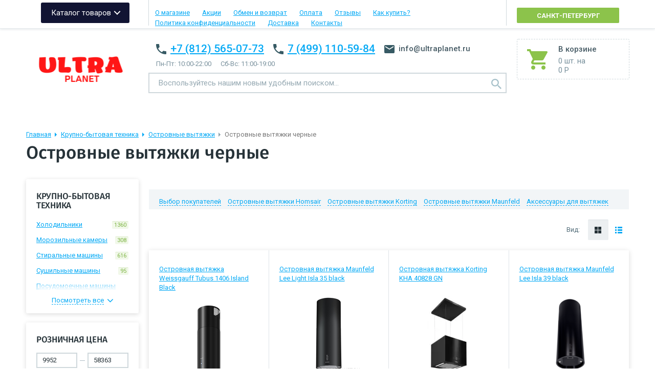

--- FILE ---
content_type: text/html; charset=UTF-8
request_url: https://ultraplanet.ru/ostrovnie_vitygki/filter/chernye/
body_size: 31370
content:
<!DOCTYPE html>
<html lang="ru">
<head>
  <meta charset="utf-8">
  <meta name="viewport" content="width=device-width, initial-scale=1.0">
  <title>Купить черную островную вытяжку,островная вытяжка черная ,недорого, в Спб,в Москве,цена,отзывы,гарантия,интернет-магазин,Ultraplanet.ru</title>
  <meta name="keywords" content="бытовая техника, выбрать и купить холодильник, стиральные машины, микроволновые печи, встраиваемую технику, посудомоечные машины" />
	<meta name="description" content="Интернет-магазин бытовой техники UltraPlanet.ru предлагает широкий выбор товаров от ведущих мировых производителей с доставкой по Санкт-Петербургу и Москве, а также по Ленинградской и Московской области. У нас вы найдёте всё необходимое для дома: стиральные машины, холодильники, телевизоры, кухонные плиты и многое другое. Мы гарантируем высокое качество продукции, только новые товары, доступные цены и быструю доставку прямо до вашей двери. Выбирайте лучшее для своего дома вместе с нами!" />
  
  <link rel="stylesheet" href="/libs/bootstrap/bootstrap.min.css">
  <link rel="stylesheet" href="/libs/owl-carousel/owl.carousel.min.css">
  <link rel="stylesheet" href="/libs/countdown/jquery.countdown.min.css">
  <link rel="stylesheet" href="/libs/formstyler/jquery.formstyler.min.css">
  <link rel="stylesheet" href="/libs/jscrollpane/jquery.jscrollpane.min.css">
  <link rel="stylesheet" href="/libs/bx-slider/jquery.bxslider.min.css">
  <link rel="stylesheet" href="/libs/swiper/swiper.min.css">
  <link rel="stylesheet" href="/libs/fancybox/jquery.fancybox.min.css">
  <link rel="stylesheet" href="/libs/jquery/jquery-ui.min.css">
  <link rel="stylesheet" href="/css/main.css?d2d">
  <link rel="stylesheet" href="/css/media.css?aaa11">
  <link rel="stylesheet" href="/css/add.css">
  <link rel='shortcut icon' href='/favicon.ico?1560171137' />
     <link rel="stylesheet" href="/js/menu/css/reset.css?s=111211">
   <link rel="stylesheet" href="/js/menu/css/style.css?ss=211122">


<style>
	.ui-autocomplete {
		z-index: 10000;
	}
	.ui-autocomplete .ui-menu-item {
		padding: 5px;
	}
  .order_tabs {
    padding-top: 10px; 
    padding-bottom: 10px;
  }
  .order_tabs a {
    text-decoration: none;
    border-bottom: 1px dotted;
  }
  .order_tabs a.active {
    font-weight: bold;
  }
</style>
<script>
    var rotate_ban_time = 10;

    var CAT_URL="/ostrovnie_vitygki/filter/chernye/";</script>   
<script>
	    var ORDER_VER2 = 1;
	</script>

<!-- Global site tag (gtag.js) - Google Analytics -->
<script async src="https://www.googletagmanager.com/gtag/js?id=G-ZMEYH7SYZ4"></script>
<script>
  window.dataLayer = window.dataLayer || [];
  function gtag(){dataLayer.push(arguments);}
  gtag('js', new Date());

  gtag('config', 'G-ZMEYH7SYZ4');
</script>

<!-- Yandex.Metrika counter -->
<script type="text/javascript" >
   (function(m,e,t,r,i,k,a){m[i]=m[i]||function(){(m[i].a=m[i].a||[]).push(arguments)};
   m[i].l=1*new Date();k=e.createElement(t),a=e.getElementsByTagName(t)[0],k.async=1,k.src=r,a.parentNode.insertBefore(k,a)})
   (window, document, "script", "https://mc.yandex.ru/metrika/tag.js", "ym");

   ym(79701148, "init", {
        clickmap:true,
        trackLinks:true,
        ecommerce: true,
        accurateTrackBounce:true,
        webvisor:true
   });
    // Контейнер данных (JavaScript-массив) в глобальном пространстве имен (window)
    window.dataLayer = window.dataLayer || [];
</script>
<noscript><div><img src="https://mc.yandex.ru/watch/79701148" style="position:absolute; left:-9999px;" alt="" /></div></noscript>
<!-- /Yandex.Metrika counter -->
    <!-- LeadriveSearch/5sayer code starts -->
    <script async src="https://searchcdn.leadrive.me/c/ultraplanet/bundle.js"></script>
    <!-- LeadriveSearch/5sayer code ends -->

</head>
<body>
<header class="header">

<div class="header__top">
   <div class="container">
      <div class="row">
           
		   <div class="header__local"  style="padding:0;" >
                          <div style="">
	<div class="cd-dropdown-wrapper" style="margin: 0; margin-left: 40px; padding-top: 5px;">
      <a class="cd-dropdown-trigger" href="#0" style="color: white; ">Каталог товаров</a>
      <nav class="cd-dropdown">
         <h2>Меню</h2>
         <a href="#0" class="cd-close">Закрыть</a>
         		 <ul class="cd-dropdown-content" id="cd-d-content">
			      <li  class="has-children" >
				<a href="">Телевизоры</a>
								<ul class="cd-secondary-dropdown is-hidden">
					<li class="go-back"><a href="#0">Назад</a></li>
					
										<li  class="has-children" >
						<a href="" class="msub3">Все телевизоры</a>
                          <ul class="is-hidden">
              <li class="go-back"><a href="#0">Назад</a></li>
                                <li >
                  <a href="https://ultraplanet.ru/televizory/">Все телевизоры</a>
                  
                </li>
                                <li >
                  <a href="/televizory/filter/vybor_pokupateley/">Выбор покупателей</a>
                  
                </li>
                                <li >
                  <a href="/televizory/filter/led/">Телевизоры  LED</a>
                  
                </li>
                                <li >
                  <a href="/televizory/filter/nano_cell/">Телевизоры Nano Cell</a>
                  
                </li>
                                <li >
                  <a href="/televizory/filter/oled/">Телевизоры OLED</a>
                  
                </li>
                                <li >
                  <a href="/televizory/filter/smart_tv/">Телевизоры Smart-TV</a>
                  
                </li>
                                <li >
                  <a href="/televizory/filter/qled/">Телевизоры QLED</a>
                  
                </li>
                                <li >
                  <a href="https://ultraplanet.ru/kronchteini_dly_televizorov/">Кронштейны для телевизоров</a>
                  
                </li>
                                
              </ul>
            					</li>
										<li  class="has-children" >
						<a href="" class="msub3">Телевизоры по бренду</a>
                          <ul class="is-hidden">
              <li class="go-back"><a href="#0">Назад</a></li>
                                <li >
                  <a href="/televizory/filter/bbk/">Телевизоры BBK</a>
                  
                </li>
                                <li >
                  <a href="/televizory/filter/erisson/ ">Телевизоры Erisson</a>
                  
                </li>
                                <li >
                  <a href="/televizory/filter/haier/ ">Телевизоры Haier</a>
                  
                </li>
                                <li >
                  <a href="/televizory/filter/hyundai/ ">Телевизоры Hyundai</a>
                  
                </li>
                                <li >
                  <a href="/televizory/filter/lg/ ">Телевизоры LG</a>
                  
                </li>
                                <li >
                  <a href="/televizory/filter/philips/ ">Телевизоры Philips</a>
                  
                </li>
                                <li >
                  <a href="/televizory/filter/samsung/ ">Телевизоры Samsung</a>
                  
                </li>
                                <li >
                  <a href="/televizory/filter/telefunken/ ">Телевизоры Telefunken</a>
                  
                </li>
                                
              </ul>
            					</li>
										<li  class="has-children" >
						<a href="" class="msub3">Телевизоры по диагонали</a>
                          <ul class="is-hidden">
              <li class="go-back"><a href="#0">Назад</a></li>
                                <li >
                  <a href="/televizory/filter/diagonal_32_39">32 "- 39 "</a>
                  
                </li>
                                <li >
                  <a href="/televizory/filter/diagonal_40_50/">40 "- 50 "</a>
                  
                </li>
                                <li >
                  <a href="/televizory/filter/diagonal_51_75/">51 "- 75 "</a>
                  
                </li>
                                <li >
                  <a href="/televizory/filter/diagonal_75_i_bolee/">75" и более</a>
                  
                </li>
                                
              </ul>
            					</li>
										<li  class="has-children" >
						<a href="" class="msub3">Телевизоры по разрешению</a>
                          <ul class="is-hidden">
              <li class="go-back"><a href="#0">Назад</a></li>
                                <li >
                  <a href="/televizory/filter/4k_uhd/">Телевизоры 4K UHD (3840 х 2160)</a>
                  
                </li>
                                <li >
                  <a href="/televizory/filter/full_hd/">Телевизоры Full HD (1920 х 1080)</a>
                  
                </li>
                                <li >
                  <a href="/televizory/filter/hd/">Телевизоры HD (1280 х 720)</a>
                  
                </li>
                                <li >
                  <a href="/televizory/filter/hd_ready/">Телевизоры HD Ready (1366 х 768)</a>
                  
                </li>
                                
              </ul>
            					</li>
							
				</ul> 
							</li> 
			      <li  class="has-children" >
				<a href="">Встраиваемая техника</a>
								<ul class="cd-secondary-dropdown is-hidden">
					<li class="go-back"><a href="#0">Назад</a></li>
					
										<li  class="has-children" >
						<a href="" class="msub3">Встраиваемые посудомоечные машины</a>
                          <ul class="is-hidden">
              <li class="go-back"><a href="#0">Назад</a></li>
                                <li >
                  <a href="https://ultraplanet.ru/Vstraivaemie_posudomoechnie_machini/">Все встраиваемые посудомоечные машины</a>
                  
                </li>
                                <li >
                  <a href="/Vstraivaemie_posudomoechnie_machini/filter/vybor_pokupatelei/">Хиты продаж</a>
                  
                </li>
                                <li >
                  <a href="/Vstraivaemie_posudomoechnie_machini/filter/uzkie/">Встраиваемые посудомоечные машины 45 см</a>
                  
                </li>
                                <li >
                  <a href="/Vstraivaemie_posudomoechnie_machini/filter/60_cm/">Встраиваемые посудомоечные машины 60 см</a>
                  
                </li>
                                <li >
                  <a href="/Vstraivaemie_posudomoechnie_machini/filter/na_6_komplektov/">На 6  комплектов посуды</a>
                  
                </li>
                                <li >
                  <a href="/Vstraivaemie_posudomoechnie_machini/filter/na_10_komplektov/">На 10 комплектов посуды</a>
                  
                </li>
                                <li >
                  <a href="/vstraivaemie_posudomoechnie_machini/filter/na_12_komplektov/">На 12 комплектов посуды</a>
                  
                </li>
                                <li >
                  <a href="/Vstraivaemie_posudomoechnie_machini/filter/na_14_komplektov/">На 14 комплектов посуды</a>
                  
                </li>
                                <li >
                  <a href="https://ultraplanet.ru/aksessuaru_dly_posudomoechnich_machin/">Аксессуары для посудомоечных машин</a>
                  
                </li>
                                
              </ul>
            					</li>
										<li  class="has-children" >
						<a href="" class="msub3">Встраиваемые духовые шкафы</a>
                          <ul class="is-hidden">
              <li class="go-back"><a href="#0">Назад</a></li>
                                <li >
                  <a href="https://ultraplanet.ru/elektricheskie_duhovye_shkafy/">Все электрические духовые шкафы </a>
                  
                </li>
                                <li >
                  <a href="https://ultraplanet.ru/gazovie_duxovie_shkafi/">Все газовые духовые шкафы </a>
                  
                </li>
                                <li >
                  <a href="/elektricheskie_duhovye_shkafy/filter/vybor_pokupatelei/">Выбор покупателей</a>
                  
                </li>
                                <li >
                  <a href="/elektricheskie_duhovye_shkafy/filter/s_mikrovolnovkoi/">Электрические духовые шкафы с СВЧ</a>
                  
                </li>
                                <li >
                  <a href="/elektricheskie_duhovye_shkafy/filter/s_grilem_i_konvekciei//">Электрические духовые шкафы с грилем и конвекцией</a>
                  
                </li>
                                <li >
                  <a href="/elektricheskie_duhovye_shkafy/filter/belye/">Электрические духовые шкафы белые</a>
                  
                </li>
                                <li >
                  <a href="/elektricheskie_duhovye_shkafy/filter/chernye/">Электрические духовые шкафы черные</a>
                  
                </li>
                                <li >
                  <a href="/elektricheskie_duhovye_shkafy/filter/3_stekla/">Электрические духовые шкафы с 3 стеклами</a>
                  
                </li>
                                <li >
                  <a href="https://ultraplanet.ru/aksessuari_dly_duchovok_i_plit/">Аксессуары для духовых шкафов</a>
                  
                </li>
                                
              </ul>
            					</li>
										<li  class="has-children" >
						<a href="" class="msub3">Встраиваемые варочные панели</a>
                          <ul class="is-hidden">
              <li class="go-back"><a href="#0">Назад</a></li>
                                <li >
                  <a href="https://ultraplanet.ru/electricheskie_varochnie_paneli/">Все электрические варочные панели</a>
                  
                </li>
                                <li >
                  <a href="https://ultraplanet.ru/gazovie_varochnye_paneli/">Все газовые варочные панели</a>
                  
                </li>
                                <li >
                  <a href="/electricheskie_varochnie_paneli/filter/dvuhkonforochnye/">Электрические варочные панели двухконфорочные</a>
                  
                </li>
                                <li >
                  <a href="/electricheskie_varochnie_paneli/filter/indukcionnye/">Электрические варочные панели индукционные</a>
                  
                </li>
                                <li >
                  <a href="/electricheskie_varochnie_paneli/filter/steklokeramicheskie/">Электрические варочные панели стеклокерамические</a>
                  
                </li>
                                <li >
                  <a href="/gazovie_varochnye_paneli/filter/dvuchkonforochnye/">Газовые варочные панели двухконфорочные</a>
                  
                </li>
                                <li >
                  <a href="/gazovie_varochnye_paneli/filter/hetyrechkonforohnye/">Газовые варочные панели четырехконфорочные</a>
                  
                </li>
                                <li >
                  <a href="/gazovie_varochnye_paneli/filter/iz_zakalennogo_stekla/">Газовые варочные панели из закаленного стекла</a>
                  
                </li>
                                <li >
                  <a href="https://ultraplanet.ru/aksessuari_dly_duchovok_i_plit/">Аксессуары для варочных панелей</a>
                  
                </li>
                                
              </ul>
            					</li>
										<li  class="has-children" >
						<a href="" class="msub3">Встраиваемые микроволновые печи</a>
                          <ul class="is-hidden">
              <li class="go-back"><a href="#0">Назад</a></li>
                                <li >
                  <a href="https://ultraplanet.ru/vstraivaemie_mikrovolnovie_pechi/">Все встраиваемые микроволновые печи</a>
                  
                </li>
                                <li >
                  <a href="/vstraivaemie_mikrovolnovie_pechi/filter/vivor_pokupatelei/">Выбор покупателей</a>
                  
                </li>
                                <li >
                  <a href="/vstraivaemie_mikrovolnovie_pechi/filter/s_grilem/">Встраиваемые микроволновые печи с грилем</a>
                  
                </li>
                                <li >
                  <a href="/vstraivaemie_mikrovolnovie_pechi/filter/belye/">Встраиваемые микроволновые печи белые</a>
                  
                </li>
                                <li >
                  <a href="/vstraivaemie_mikrovolnovie_pechi/filter/serebristye/">Встраиваемые микроволновые печи серебристые</a>
                  
                </li>
                                <li >
                  <a href="/vstraivaemie_mikrovolnovie_pechi/filter/chernye/">Встраиваемые микроволновые печи черные</a>
                  
                </li>
                                <li >
                  <a href="/vstraivaemie_mikrovolnovie_pechi/filter/s_mehanicheskim_upravleniem/   ">С механическим управлением</a>
                  
                </li>
                                <li >
                  <a href="/vstraivaemie_mikrovolnovie_pechi/filter/s_electronnym_upravleniem/">С электронным управлением</a>
                  
                </li>
                                <li >
                  <a href="https://ultraplanet.ru/aksessuari_dly_mikrovolnovich_pechei/">Аксессуары для микроволновых печей</a>
                  
                </li>
                                
              </ul>
            					</li>
										<li  class="has-children" >
						<a href="" class="msub3">Встраиваемые вытяжки</a>
                          <ul class="is-hidden">
              <li class="go-back"><a href="#0">Назад</a></li>
                                <li >
                  <a href="https://ultraplanet.ru/vstraivaemie_vitygki/">Все встраиваемые вытяжки</a>
                  
                </li>
                                <li >
                  <a href="/vstraivaemie_vitygki/filter/vydvignye/">Все встраиваемые выдвижные вытяжки</a>
                  
                </li>
                                <li >
                  <a href="/vstraivaemie_vitygki/filter/polnovstraivaemye/">Все полновстраиваемые вытяжки</a>
                  
                </li>
                                <li >
                  <a href="/vstraivaemie_vitygki/filter/vydvignye_na_50_cm/">Выдвижные встраиваемые вытяжки на 50 см</a>
                  
                </li>
                                <li >
                  <a href="/vstraivaemie_vitygki/filter/polnovstraivaemye_na_50_cm/">Полновстраиваемые вытяжки на 50 см</a>
                  
                </li>
                                <li >
                  <a href="/vstraivaemie_vitygki/filter/vydvignye_na_60_cm/">Выдвижные встраиваемые вытяжки на 60 см</a>
                  
                </li>
                                <li >
                  <a href="/vstraivaemie_vitygki/filter/polnovstraivaemye_na_60_cm/ ">Полновстраиваемые вытяжки на 60 см</a>
                  
                </li>
                                <li >
                  <a href="/vstraivaemie_vitygki/filter/vydvignye_moshnye/">Встраиваемые выдвижные вытяжки мощные</a>
                  
                </li>
                                <li >
                  <a href="/vstraivaemie_vitygki/filter/polnovstraivaemye_moshnye/">Полновстраиваемые вытяжки мощные</a>
                  
                </li>
                                
              </ul>
            					</li>
										<li  class="has-children" >
						<a href="" class="msub3">Встраиваемые холодильники</a>
                          <ul class="is-hidden">
              <li class="go-back"><a href="#0">Назад</a></li>
                                <li >
                  <a href="https://ultraplanet.ru/Vstraivaemie_xolodilniki/">Все встраиваемые холодильники</a>
                  
                </li>
                                <li >
                  <a href="/vstraivaemie_xolodilniki/filter/vybor_pokupateley/">Лучшие встраиваемые холодильники</a>
                  
                </li>
                                <li >
                  <a href="/vstraivaemie_xolodilniki/filter/odnokamernye/   ">Встраиваемые однокамерные холодильники</a>
                  
                </li>
                                <li >
                  <a href="/vstraivaemie_xolodilniki/filter/dvuxkamernye/  ">Встраиваемые двухкамерные холодильники</a>
                  
                </li>
                                <li >
                  <a href="/vstraivaemie_xolodilniki/filter/bez_morozilki/  ">Встраиваемые холодильники без морозилки</a>
                  
                </li>
                                <li >
                  <a href="/vstraivaemie_xolodilniki/filter/no_frost/ ">Встраиваемые холодильники NoFrost</a>
                  
                </li>
                                <li >
                  <a href="/vstraivaemie_xolodilniki/filter/do_150_cm/">Встраиваемые холодильники высотой до 150 см</a>
                  
                </li>
                                <li >
                  <a href="/vstraivaemie_xolodilniki/filter/ot_151_cm/">Встраиваемые холодильники высотой от 151 см</a>
                  
                </li>
                                <li >
                  <a href="https://ultraplanet.ru/aksessuari_dly_cholodilnikov/">Аксессуары для холодильников</a>
                  
                </li>
                                
              </ul>
            					</li>
										<li  class="has-children" >
						<a href="" class="msub3">Встраиваемые морозильные камеры</a>
                          <ul class="is-hidden">
              <li class="go-back"><a href="#0">Назад</a></li>
                                <li >
                  <a href="https://ultraplanet.ru/vstraivaemie_morozilnie_kameri/">Все встраиваемые морозильные камеры</a>
                  
                </li>
                                <li >
                  <a href="/Vstraivaemie_morozilnie_kameri/filter/nedorogie/">Недорогие встраиваемые морозильные камеры</a>
                  
                </li>
                                <li >
                  <a href="/Vstraivaemie_morozilnie_kameri/filter/bolshogo_obema/">Встраиваемые морозилки большого объёма</a>
                  
                </li>
                                <li >
                  <a href="/Vstraivaemie_morozilnie_kameri/filter/do_90_cm/">Встраиваемые морозилки до 90 см</a>
                  
                </li>
                                <li >
                  <a href="/vstraivaemie_morozilnie_kameri/filter/no_frost/ ">Встраиваемые морозильные камеры с NoFrost</a>
                  
                </li>
                                
              </ul>
            					</li>
										<li  class="has-children" >
						<a href="" class="msub3">Встраиваемые стиральные машины</a>
                          <ul class="is-hidden">
              <li class="go-back"><a href="#0">Назад</a></li>
                                <li >
                  <a href="https://ultraplanet.ru/Vctraivaemie_stiralnie_machini/">Все встраиваемые стиральные машины</a>
                  
                </li>
                                <li >
                  <a href="/vctraivaemie_stiralnie_machini/filter/candy/">Встраиваемые стиральные машины Candy</a>
                  
                </li>
                                <li >
                  <a href="/vctraivaemie_stiralnie_machini/filter/korting/">Встраиваемые стиральные машины Korting</a>
                  
                </li>
                                <li >
                  <a href="/vctraivaemie_stiralnie_machini/filter/krona/">Встраиваемые стиральные машины Krona</a>
                  
                </li>
                                
              </ul>
            					</li>
							
				</ul> 
							</li> 
			      <li  class="has-children" >
				<a href="">Холодильники</a>
								<ul class="cd-secondary-dropdown is-hidden">
					<li class="go-back"><a href="#0">Назад</a></li>
					
										<li  class="has-children" >
						<a href="" class="msub3">Все холодильники </a>
                          <ul class="is-hidden">
              <li class="go-back"><a href="#0">Назад</a></li>
                                <li >
                  <a href="https://ultraplanet.ru/holodilniki/">Все холодильники</a>
                  
                </li>
                                <li >
                  <a href="/holodilniki/filter/luhshie_holodilniki/">Лучшие холодильники</a>
                  
                </li>
                                <li >
                  <a href="https://ultraplanet.ru/holodilniki/filter/dly_dachi/">Холодильники для дачи </a>
                  
                </li>
                                <li >
                  <a href="/holodilniki/filter/uzkie_holodlniki/">Узкие холодильники </a>
                  
                </li>
                                <li >
                  <a href="/holodilniki/filter/odhokamernye/">Холодильники однокамерные</a>
                  
                </li>
                                <li >
                  <a href="/holodilniki/filter/no_frost/">Холодильники с NoFrost</a>
                  
                </li>
                                <li >
                  <a href="/holodilniki/filter/bez_morozilki/">Холодильники без морозилки</a>
                  
                </li>
                                <li >
                  <a href="/holodilniki/filter/side_by_side/">Холодильники Side-by-Side</a>
                  
                </li>
                                <li >
                  <a href="https://ultraplanet.ru/vinnye_shkafy/">Винные шкафы</a>
                  
                </li>
                                <li >
                  <a href="https://ultraplanet.ru/avtocholodilniki/">Автохолодильники  </a>
                  
                </li>
                                
              </ul>
            					</li>
										<li  class="has-children" >
						<a href="" class="msub3">Холодильники по бренду</a>
                          <ul class="is-hidden">
              <li class="go-back"><a href="#0">Назад</a></li>
                                <li >
                  <a href="/holodilniki/filter/atlant/">Холодильники Атлант</a>
                  
                </li>
                                <li >
                  <a href="/holodilniki/filter/birusa/">Холодильники Бирюса</a>
                  
                </li>
                                <li >
                  <a href="/holodilniki/filter/beko/">Холодильники Beko</a>
                  
                </li>
                                <li >
                  <a href="/holodilniki/filter/indesit/">Холодильники Indesit</a>
                  
                </li>
                                <li >
                  <a href="/holodilniki/filter/gorenje/">Холодильники Gorenje</a>
                  
                </li>
                                <li >
                  <a href="/holodilniki/filter/korting/">Холодильники Korting</a>
                  
                </li>
                                <li >
                  <a href="/holodilniki/filter/liebherr/">Холодильники Liebherr</a>
                  
                </li>
                                <li >
                  <a href="/holodilniki/filter/maunfeld/">Холодильники Maunfeld</a>
                  
                </li>
                                <li >
                  <a href="/holodilniki/filter/nordfrost/">Холодильники NordFrost</a>
                  
                </li>
                                
              </ul>
            					</li>
										<li  class="has-children" >
						<a href="" class="msub3">Холодильники по высоте</a>
                          <ul class="is-hidden">
              <li class="go-back"><a href="#0">Назад</a></li>
                                <li >
                  <a href="/holodilniki/filter/do_80_cm/">Высота до 80 см</a>
                  
                </li>
                                <li >
                  <a href="/holodilniki/filter/ot_81_cm_do_100_cm/">Высота от 81 см до 100 см</a>
                  
                </li>
                                <li >
                  <a href="/holodilniki/filter/ot_101_cm_do_150_cm/">Высота от 101 см до 150 см</a>
                  
                </li>
                                <li >
                  <a href="/holodilniki/filter/ot_151_cm_do_185_cm/">Высота от 151 см до 185 см</a>
                  
                </li>
                                <li >
                  <a href="/holodilniki/filter/ot_186_cm_do_200_cm/">Высота от 186 см до 200 см</a>
                  
                </li>
                                <li >
                  <a href="/holodilniki/filter/bolee_201_cm/">Высота более 201 см </a>
                  
                </li>
                                
              </ul>
            					</li>
										<li  class="has-children" >
						<a href="" class="msub3">Холодильники по расположению морозилки</a>
                          <ul class="is-hidden">
              <li class="go-back"><a href="#0">Назад</a></li>
                                <li >
                  <a href="/holodilniki/filter/s_verchnei_morozikloi/">Все холодильники с верхней морозилкой</a>
                  
                </li>
                                <li >
                  <a href="/holodilniki/filter/s_nignei_morozilkoi/">Все холодильники с нижней морозилкой</a>
                  
                </li>
                                <li >
                  <a href="/holodilniki/filter/morozilka_snizu_no_frost/">Морозилка снизу с NoFrost</a>
                  
                </li>
                                <li >
                  <a href="/holodilniki/filter/morozilka_sverhu_no_frost/">Морозилка сверху с NoFrost</a>
                  
                </li>
                                <li >
                  <a href="/holodilniki/filter/uzkie_holodilniki_s_nignei_morozilkoi/">Узкие холодильники с нижней морозилкой</a>
                  
                </li>
                                <li >
                  <a href="/holodilniki/filter/uzkie_holodilniki_s_verhnei_morozilkoi/">Узкие холодильники с верхней  морозилкой</a>
                  
                </li>
                                
              </ul>
            					</li>
							
				</ul> 
							</li> 
			      <li  class="has-children" >
				<a href="">Морозильные камеры</a>
								<ul class="cd-secondary-dropdown is-hidden">
					<li class="go-back"><a href="#0">Назад</a></li>
					
										<li  class="has-children" >
						<a href="" class="msub3">Морозильные камеры</a>
                          <ul class="is-hidden">
              <li class="go-back"><a href="#0">Назад</a></li>
                                <li >
                  <a href="https://ultraplanet.ru/Morozilynye_kamery/">Все морозильники</a>
                  
                </li>
                                <li >
                  <a href="/morozilynye_kamery/filter/vybor_pokupateley/">Хиты продаж </a>
                  
                </li>
                                <li >
                  <a href="/morozilynye_kamery/filter/chkafy/">Морозильные камеры</a>
                  
                </li>
                                <li >
                  <a href="/morozilynye_kamery/filter/lary/">Морозильные лари</a>
                  
                </li>
                                <li >
                  <a href="/morozilynye_kamery/filter/nedorogie_shkafy/">Недорогие морозильные камеры</a>
                  
                </li>
                                <li >
                  <a href="/morozilynye_kamery/filter/nedorogie_lary/">Недорогие морозильные лари</a>
                  
                </li>
                                <li >
                  <a href="/morozilynye_kamery/filter/nebolshie_shkafy/">Небольшие морозильные камеры</a>
                  
                </li>
                                <li >
                  <a href="/morozilynye_kamery/filter/nebolshie_lary/">Небольшие морозильные лари</a>
                  
                </li>
                                <li >
                  <a href="/morozilynye_kamery/filter/no_frost/ ">Морозильные камеры NoFrost</a>
                  
                </li>
                                
              </ul>
            					</li>
										<li  class="has-children" >
						<a href="" class="msub3">По бренду</a>
                          <ul class="is-hidden">
              <li class="go-back"><a href="#0">Назад</a></li>
                                <li >
                  <a href="/morozilynye_kamery/filter/atlant/">Морозилки Атлант</a>
                  
                </li>
                                <li >
                  <a href="/morozilynye_kamery/filter/birusa/">Морозилки Бирюса</a>
                  
                </li>
                                <li >
                  <a href="/morozilynye_kamery/filter/beko/">Морозилки Beko</a>
                  
                </li>
                                <li >
                  <a href="/morozilynye_kamery/filter/gorenje/">Морозилки Gorenje</a>
                  
                </li>
                                <li >
                  <a href="/morozilynye_kamery/filter/liebherr/">Морозилки Liebherr</a>
                  
                </li>
                                <li >
                  <a href="/morozilynye_kamery/filter/nordfrost/">Морозилки NordFrost</a>
                  
                </li>
                                <li >
                  <a href="/morozilynye_kamery/filter/pozis/">Морозилки Pozis</a>
                  
                </li>
                                <li >
                  <a href="/morozilynye_kamery/filter/frostor/">Морозилки Frostor</a>
                  
                </li>
                                
              </ul>
            					</li>
										<li  class="has-children" >
						<a href="" class="msub3">По высоте</a>
                          <ul class="is-hidden">
              <li class="go-back"><a href="#0">Назад</a></li>
                                <li >
                  <a href="/morozilynye_kamery/filter/do_80_cm/">Высота до 80 см</a>
                  
                </li>
                                <li >
                  <a href="/morozilynye_kamery/filter/ot_81_do_150_cm/">Высота от 81 см до 150 см</a>
                  
                </li>
                                <li >
                  <a href="/morozilynye_kamery/filter/ot_151_do_186_cm/">Высота от 151 см до 186 см</a>
                  
                </li>
                                <li >
                  <a href="/morozilynye_kamery/filter/ot_187_i_bolee/">Высота от 187 см</a>
                  
                </li>
                                
              </ul>
            					</li>
										<li  class="has-children" >
						<a href="" class="msub3">По объёму</a>
                          <ul class="is-hidden">
              <li class="go-back"><a href="#0">Назад</a></li>
                                <li >
                  <a href="/morozilynye_kamery/filter/do_100_litrov/">До 100 литров</a>
                  
                </li>
                                <li >
                  <a href="/morozilynye_kamery/filter/ot_101_do_200_litrov/">от 101 до 200 литров</a>
                  
                </li>
                                <li >
                  <a href="/morozilynye_kamery/filter/ot_201_do_300_litrov/">От 201 до 300 литров</a>
                  
                </li>
                                <li >
                  <a href="/morozilynye_kamery/filter/bolee_301_litra/">Свыше 301 литра</a>
                  
                </li>
                                
              </ul>
            					</li>
							
				</ul> 
							</li> 
			      <li  class="has-children" >
				<a href="">Стиральные машины</a>
								<ul class="cd-secondary-dropdown is-hidden">
					<li class="go-back"><a href="#0">Назад</a></li>
					
										<li  class="has-children" >
						<a href="" class="msub3">Все стиральные машины</a>
                          <ul class="is-hidden">
              <li class="go-back"><a href="#0">Назад</a></li>
                                <li >
                  <a href="https://ultraplanet.ru/Stiralynye_mashiny/">Все стиральные машины</a>
                  
                </li>
                                <li >
                  <a href="/stiralynye_mashiny/filter/vybor_pokepateley/">Лучшие стиральные машины</a>
                  
                </li>
                                <li >
                  <a href="https://ultraplanet.ru/stiralnie_mashiny_aktivatornye/">Стиральные машины для дачи</a>
                  
                </li>
                                <li >
                  <a href="/stiralynye_mashiny/filter/s_frontalnoi_zagruzkoi/">Стиральные машины с фронтальной загрузкой </a>
                  
                </li>
                                <li >
                  <a href="/stiralynye_mashiny/filter/s_verhnei_zagruzkoi/">Стиральные машины с вертикальной загрузкой</a>
                  
                </li>
                                <li >
                  <a href="/stiralynye_mashiny/filter/uzkie/">Стиральные машины узкие</a>
                  
                </li>
                                <li >
                  <a href="/stiralynye_mashiny/filter/s_suhkoi/">Стиральные машины с сушкой</a>
                  
                </li>
                                <li >
                  <a href="https://ultraplanet.ru/Sushilynye_mashiny/">Все сушильные машины</a>
                  
                </li>
                                
              </ul>
            					</li>
										<li  class="has-children" >
						<a href="" class="msub3">По бренду</a>
                          <ul class="is-hidden">
              <li class="go-back"><a href="#0">Назад</a></li>
                                <li >
                  <a href="/stiralynye_mashiny/filter/atlant/">Стиральные машины Атлант</a>
                  
                </li>
                                <li >
                  <a href="/stiralynye_mashiny/filter/birusa/">Стиральные машины Бирюса</a>
                  
                </li>
                                <li >
                  <a href="/stiralynye_mashiny/filter/beko/">Стиральные машины Beko</a>
                  
                </li>
                                <li >
                  <a href="/stiralynye_mashiny/filter/candy/">Стиральные машины Candy</a>
                  
                </li>
                                <li >
                  <a href="/stiralynye_mashiny/filter/centek/">Стиральные машины Centek</a>
                  
                </li>
                                <li >
                  <a href="/stiralynye_mashiny/filter/indesit/">Стиральные машины Indesit</a>
                  
                </li>
                                <li >
                  <a href="/stiralynye_mashiny/filter/gorenje/">Стиральные машины Gorenje</a>
                  
                </li>
                                <li >
                  <a href="/stiralynye_mashiny/filter/korting/">Стиральные машины Korting</a>
                  
                </li>
                                <li >
                  <a href="/stiralynye_mashiny/filter/schaub_lorenz/">Стиральные машины Schaub Lorenz</a>
                  
                </li>
                                
              </ul>
            					</li>
										<li  class="has-children" >
						<a href="" class="msub3">По загрузке</a>
                          <ul class="is-hidden">
              <li class="go-back"><a href="#0">Назад</a></li>
                                <li >
                  <a href="/stiralynye_mashiny/filter/do_3_kg/">Загрузка до 3 кг</a>
                  
                </li>
                                <li >
                  <a href="/stiralynye_mashiny/filter/ot_4_do_5_kg/">Загрузка от 4 до 5 кг</a>
                  
                </li>
                                <li >
                  <a href="/stiralynye_mashiny/filter/ot_6_do_7_kg/">Загрузка от 6 до 7 кг</a>
                  
                </li>
                                <li >
                  <a href="/stiralynye_mashiny/filter/bolee_8_kg/">Загрузка более 8 кг</a>
                  
                </li>
                                
              </ul>
            					</li>
										<li  class="has-children" >
						<a href="" class="msub3">По отжиму</a>
                          <ul class="is-hidden">
              <li class="go-back"><a href="#0">Назад</a></li>
                                <li >
                  <a href="/stiralynye_mashiny/filter/do_800_oborotov/">Отжим до 800 об/мин</a>
                  
                </li>
                                <li >
                  <a href="/stiralynye_mashiny/filter/ot_900_do_1200_oborotov/">Отжим от 900 до 1200 об/мин</a>
                  
                </li>
                                <li >
                  <a href="/stiralynye_mashiny/filter/bolee_1300_oborotov/">Отжим свыше 1300 об/мин</a>
                  
                </li>
                                <li >
                  <a href="/stiralynye_mashiny/filter/bez_otgima/">Без отжима</a>
                  
                </li>
                                
              </ul>
            					</li>
							
				</ul> 
							</li> 
			      <li  class="has-children" >
				<a href="">Сушильные машины</a>
								<ul class="cd-secondary-dropdown is-hidden">
					<li class="go-back"><a href="#0">Назад</a></li>
					
										<li  class="has-children" >
						<a href="" class="msub3">Все сушильные машины</a>
                          <ul class="is-hidden">
              <li class="go-back"><a href="#0">Назад</a></li>
                                <li >
                  <a href="https://ultraplanet.ru/Sushilynye_mashiny/">Все сушильные машины</a>
                  
                </li>
                                <li >
                  <a href="https://ultraplanet.ru/Sushilynye_mashiny/filter/s_kondensacionnym/">Сушильные машины с конденсационным типом сушки </a>
                  
                </li>
                                <li >
                  <a href="https://ultraplanet.ru/Sushilynye_mashiny/filter/s_teplovym_nasosom/">Сушильные машины с конденсационным и тепловым насосом типом сушки </a>
                  
                </li>
                                
              </ul>
            					</li>
										<li  class="has-children" >
						<a href="" class="msub3">Сушильные машины по бренду</a>
                          <ul class="is-hidden">
              <li class="go-back"><a href="#0">Назад</a></li>
                                <li >
                  <a href="https://ultraplanet.ru/Sushilynye_mashiny/filter/beko/">Сушильные машины Beko</a>
                  
                </li>
                                <li >
                  <a href="https://ultraplanet.ru/Sushilynye_mashiny/filter/bosch/">Сушильные машины Bosch</a>
                  
                </li>
                                <li >
                  <a href="https://ultraplanet.ru/Sushilynye_mashiny/filter/candy/">Сушильные машины Candy</a>
                  
                </li>
                                
              </ul>
            					</li>
							
				</ul> 
							</li> 
			      <li  class="has-children" >
				<a href="">Посудомоечные машины</a>
								<ul class="cd-secondary-dropdown is-hidden">
					<li class="go-back"><a href="#0">Назад</a></li>
					
										<li  class="has-children" >
						<a href="" class="msub3">Посудомоечные машины</a>
                          <ul class="is-hidden">
              <li class="go-back"><a href="#0">Назад</a></li>
                                <li >
                  <a href="https://ultraplanet.ru/posudomoechnye_mashiny/">Все посудомоечные машины</a>
                  
                </li>
                                <li >
                  <a href="/posudomoechnye_mashiny/filter/vybor_pokupateley/">Хиты продаж</a>
                  
                </li>
                                <li >
                  <a href="/posudomoechnye_mashiny/filter/na_45_cm/">Посудомоечные машины 45 см</a>
                  
                </li>
                                <li >
                  <a href="/posudomoechnye_mashiny/filter/na_60_cm/">Посудомоечные машины 60 см</a>
                  
                </li>
                                <li >
                  <a href="/posudomoechnye_mashiny/filter/nastolnye/">Настольные посудомоечные машины</a>
                  
                </li>
                                <li >
                  <a href="/posudomoechnye_mashiny/filter/na_9_komplektov/">На 9 комплектов посуды</a>
                  
                </li>
                                <li >
                  <a href="/posudomoechnye_mashiny/filter/na_12_komplektov/">На 12 комплектов посуды</a>
                  
                </li>
                                <li >
                  <a href="/posudomoechnye_mashiny/filter/na_14_komplektov/">На 14 комплектов посуды</a>
                  
                </li>
                                <li >
                  <a href="https://ultraplanet.ru/aksessuaru_dly_posudomoechnich_machin/">Аксессуары для посудомоечных машин</a>
                  
                </li>
                                
              </ul>
            					</li>
										<li  class="has-children" >
						<a href="" class="msub3">По бренду</a>
                          <ul class="is-hidden">
              <li class="go-back"><a href="#0">Назад</a></li>
                                <li >
                  <a href="/posudomoechnye_mashiny/filter/birusa/">Посудомоечные машины Бирюса</a>
                  
                </li>
                                <li >
                  <a href="/posudomoechnye_mashiny/filter/beko/">Посудомоечные машины Beko</a>
                  
                </li>
                                <li >
                  <a href="/posudomoechnye_mashiny/filter/candy/">Посудомоечные машины Candy</a>
                  
                </li>
                                <li >
                  <a href="/posudomoechnye_mashiny/filter/indesit/">Посудомоечные машины Indesit</a>
                  
                </li>
                                <li >
                  <a href="/posudomoechnye_mashiny/filter/korting/">Посудомоечные машины Korting</a>
                  
                </li>
                                <li >
                  <a href="/posudomoechnye_mashiny/filter/gorenje/">Посудомоечные машины Gorenje</a>
                  
                </li>
                                <li >
                  <a href="/posudomoechnye_mashiny/filter/hotpoint_ariston/">Посудомоечные машины Hotpoint-Ariston</a>
                  
                </li>
                                <li >
                  <a href="/posudomoechnye_mashiny/filter/midea/">Посудомоечные машины Midea</a>
                  
                </li>
                                
              </ul>
            					</li>
							
				</ul> 
							</li> 
			      <li  class="has-children" >
				<a href="">Плиты</a>
								<ul class="cd-secondary-dropdown is-hidden">
					<li class="go-back"><a href="#0">Назад</a></li>
					
										<li  class="has-children" >
						<a href="" class="msub3">Электрические плиты</a>
                          <ul class="is-hidden">
              <li class="go-back"><a href="#0">Назад</a></li>
                                <li >
                  <a href="https://ultraplanet.ru/elektricheskie_plity/">Все электрические плиты</a>
                  
                </li>
                                <li >
                  <a href="/elektricheskie_plity/filter/vybor_pokupateley/">Хиты продаж</a>
                  
                </li>
                                <li >
                  <a href="/elektricheskie_plity/filter/50_cm/">Электрические плиты 50 см </a>
                  
                </li>
                                <li >
                  <a href="/elektricheskie_plity/filter/60_cm/">Электрические плиты 60 см</a>
                  
                </li>
                                <li >
                  <a href="/elektricheskie_plity/filter/s_grilem_i_konvekciei/">Электрические плиты с грилем и конвекцией</a>
                  
                </li>
                                <li >
                  <a href="/elektricheskie_plity/filter/belye/">Электрические плиты белые</a>
                  
                </li>
                                <li >
                  <a href="/elektricheskie_plity/filter/chernye/">Электрические плиты черные</a>
                  
                </li>
                                <li >
                  <a href="/elektricheskie_plity/filter/serebristye/">Электрические плиты серебристые</a>
                  
                </li>
                                <li >
                  <a href="https://ultraplanet.ru/aksessuari_dly_duchovok_i_plit/">Аксессуары для электрических плит</a>
                  
                </li>
                                
              </ul>
            					</li>
										<li  class="has-children" >
						<a href="" class="msub3">Газовые плиты</a>
                          <ul class="is-hidden">
              <li class="go-back"><a href="#0">Назад</a></li>
                                <li >
                  <a href="https://ultraplanet.ru/gazovie_plity/">Все газовые плиты</a>
                  
                </li>
                                <li >
                  <a href="/gazovie_plity/filter/vybor_pokupatelei/">Выбор покупателей</a>
                  
                </li>
                                <li >
                  <a href="/gazovie_plity/filter/50_cm/">Газовые плиты 50 см</a>
                  
                </li>
                                <li >
                  <a href="/gazovie_plity/filter/60_cm/">Газовые плиты 60 см </a>
                  
                </li>
                                <li >
                  <a href="/gazovie_plity/filter/s_grilem/">Газовые плиты с грилем</a>
                  
                </li>
                                <li >
                  <a href="/gazovie_plity/filter/chernye/">Газовые плиты черные</a>
                  
                </li>
                                <li >
                  <a href="/gazovie_plity/filter/belye/">Газовые плиты белые</a>
                  
                </li>
                                <li >
                  <a href="/gazovie_plity/filter/serebristye/">Газовые плиты серебристые</a>
                  
                </li>
                                <li >
                  <a href="https://ultraplanet.ru/aksessuari_dly_duchovok_i_plit/">Аксессуары для плит и духовок</a>
                  
                </li>
                                
              </ul>
            					</li>
										<li  class="has-children" >
						<a href="" class="msub3">Настольные электрические плиты</a>
                          <ul class="is-hidden">
              <li class="go-back"><a href="#0">Назад</a></li>
                                <li >
                  <a href="https://ultraplanet.ru/nastolnie_elektricheskie_plity/">Все настольные электрические плиты</a>
                  
                </li>
                                <li >
                  <a href="/nastolnie_elektricheskie_plity/filter/odnokonforochnye/">Одноконфорочные</a>
                  
                </li>
                                <li >
                  <a href="/nastolnie_elektricheskie_plity/filter/dvuchkonforochnye/">Двухконфорочные</a>
                  
                </li>
                                <li >
                  <a href="/nastolnie_elektricheskie_plity/filter/indukcionnye/">Индукционные</a>
                  
                </li>
                                <li >
                  <a href="/nastolnie_elektricheskie_plity/filter/belye/">Настольные электрические плиты белые</a>
                  
                </li>
                                <li >
                  <a href="/nastolnie_elektricheskie_plity/filter/korichnevye/">Настольные электрические плиты коричневые</a>
                  
                </li>
                                <li >
                  <a href="/nastolnie_elektricheskie_plity/filter/chernye/">Настольные электрические плиты черные</a>
                  
                </li>
                                
              </ul>
            					</li>
										<li  class="has-children" >
						<a href="" class="msub3">Настольные газовые плиты</a>
                          <ul class="is-hidden">
              <li class="go-back"><a href="#0">Назад</a></li>
                                <li >
                  <a href="https://ultraplanet.ru/nastolnie_gazovie_plity/">Все настольные газовые плиты</a>
                  
                </li>
                                <li >
                  <a href="/nastolnie_gazovie_plity/filter/odnokonforochnye_gazovye/">Одноконфорочные </a>
                  
                </li>
                                <li >
                  <a href="/nastolnie_gazovie_plity/filter/dvuchkonforochnye/">Двухконфорочные</a>
                  
                </li>
                                <li >
                  <a href="/nastolnie_gazovie_plity/filter/trechkonforochnye/ ">Трехконфорочные</a>
                  
                </li>
                                <li >
                  <a href="/nastolnie_gazovie_plity/filter/chetyrechkonforochnye/ ">Четырехконфорочные</a>
                  
                </li>
                                <li >
                  <a href="/nastolnie_gazovie_plity/filter/belye/">Настольные газовые плиты белые</a>
                  
                </li>
                                <li >
                  <a href="/nastolnie_gazovie_plity/filter/korichnevie/ ">Настольные газовые плиты коричневые</a>
                  
                </li>
                                
              </ul>
            					</li>
										<li  class="has-children" >
						<a href="" class="msub3">Комбинированные плиты</a>
                          <ul class="is-hidden">
              <li class="go-back"><a href="#0">Назад</a></li>
                                <li >
                  <a href="https://ultraplanet.ru/kombinirovannie_plity/">Все комбинированные плиты</a>
                  
                </li>
                                <li >
                  <a href="/kombinirovannie_plity/filter/s_electroduchovkoi/">Комбинированные плиты с электрической духовкой</a>
                  
                </li>
                                <li >
                  <a href="/kombinirovannie_plity/filter/s_gazovoi_duchovkoi/">Комбинированные плиты с газовой духовкой </a>
                  
                </li>
                                <li >
                  <a href="/kombinirovannie_plity/filter/gazovie_plity_s_elektroduchovkoi/">Газовые плиты с электрической духовкой</a>
                  
                </li>
                                <li >
                  <a href="/kombinirovannie_plity/filter/belye/">Комбинированные плиты белые</a>
                  
                </li>
                                <li >
                  <a href="/kombinirovannie_plity/filter/korichnevie/">Комбинированные плиты коричневые</a>
                  
                </li>
                                <li >
                  <a href="/kombinirovannie_plity/filter/serebristye/">Комбинированные плиты серебристые</a>
                  
                </li>
                                <li >
                  <a href="https://ultraplanet.ru/aksessuari_dly_duchovok_i_plit/">Аксессуары для плит</a>
                  
                </li>
                                
              </ul>
            					</li>
							
				</ul> 
							</li> 
			      <li  class="has-children" >
				<a href="">Вытяжки</a>
								<ul class="cd-secondary-dropdown is-hidden">
					<li class="go-back"><a href="#0">Назад</a></li>
					
										<li  class="has-children" >
						<a href="" class="msub3">Купольные</a>
                          <ul class="is-hidden">
              <li class="go-back"><a href="#0">Назад</a></li>
                                <li >
                  <a href="https://ultraplanet.ru/kupolnie_vitygki/">Все купольные вытяжки</a>
                  
                </li>
                                <li >
                  <a href="/kupolnie_vitygki/filter/vybor_pokupatelei/">Хиты продаж</a>
                  
                </li>
                                <li >
                  <a href="/kupolnie_vitygki/filter/50_cm/">Купольные вытяжки 50 см</a>
                  
                </li>
                                <li >
                  <a href="/kupolnie_vitygki/filter/60_cm/">Купольные вытяжки 60 см</a>
                  
                </li>
                                <li >
                  <a href="/kupolnie_vitygki/filter/90_cm/">Купольные вытяжки 90 см</a>
                  
                </li>
                                <li >
                  <a href="/kupolnie_vitygki/filter/belye/">Купольные вытяжки белые</a>
                  
                </li>
                                <li >
                  <a href="/kupolnie_vitygki/filter/serebristye/">Купольные вытяжки серебристые</a>
                  
                </li>
                                <li >
                  <a href="/kupolnie_vitygki/filter/chernye/">Купольные вытяжки черные</a>
                  
                </li>
                                <li >
                  <a href="https://ultraplanet.ru/aksessuari_dly_vityzek/">Аксессуары для вытяжек</a>
                  
                </li>
                                
              </ul>
            					</li>
										<li  class="has-children" >
						<a href="" class="msub3">Наклонные</a>
                          <ul class="is-hidden">
              <li class="go-back"><a href="#0">Назад</a></li>
                                <li >
                  <a href="https://ultraplanet.ru/naklonnie_vytygki/">Все наклонные вытяжки</a>
                  
                </li>
                                <li >
                  <a href="/naklonnie_vytygki/filter/vybor_pokupatelei/">Хиты продаж</a>
                  
                </li>
                                <li >
                  <a href="/naklonnie_vytygki/filter/50_cm/">Наклонные вытяжки 50 см</a>
                  
                </li>
                                <li >
                  <a href="/naklonnie_vytygki/filter/60_cm/">Наклонные вытяжки 60 см</a>
                  
                </li>
                                <li >
                  <a href="/naklonnie_vytygki/filter/90_cm/">Наклонные вытяжки 90 см</a>
                  
                </li>
                                <li >
                  <a href="/naklonnie_vytygki/filter/belye/">Наклонные вытяжки белые</a>
                  
                </li>
                                <li >
                  <a href="/naklonnie_vytygki/filter/serebristye/">Наклонные вытяжки серебристые</a>
                  
                </li>
                                <li >
                  <a href="/naklonnie_vytygki/filter/chernye/">Наклонные вытяжки черные</a>
                  
                </li>
                                <li >
                  <a href="https://ultraplanet.ru/aksessuari_dly_vityzek/">Аксессуары для вытяжек</a>
                  
                </li>
                                
              </ul>
            					</li>
										<li  class="has-children" >
						<a href="" class="msub3">Встраиваемые вытяжки</a>
                          <ul class="is-hidden">
              <li class="go-back"><a href="#0">Назад</a></li>
                                <li >
                  <a href="https://ultraplanet.ru/vstraivaemie_vitygki/filter/vydvignye/">Все встраиваемые выдвижные вытяжки</a>
                  
                </li>
                                <li >
                  <a href="/vstraivaemie_vitygki/filter/polnovstraivaemye/">Все полновстраиваемые вытяжки</a>
                  
                </li>
                                <li >
                  <a href="/vstraivaemie_vitygki/filter/vydvignye_na_50_cm/">Встраиваемые выдвижные вытяжки на 50 см</a>
                  
                </li>
                                <li >
                  <a href="/vstraivaemie_vitygki/filter/vydvignye_na_60_cm/ ">Встраиваемые выдвижные вытяжки на 60 см</a>
                  
                </li>
                                <li >
                  <a href="/vstraivaemie_vitygki/filter/polnovstraivaemye_na_50_cm/ ">Полновстраиваемые вытяжки на 50 см</a>
                  
                </li>
                                <li >
                  <a href="/vstraivaemie_vitygki/filter/polnovstraivaemye_na_60_cm/">Полновстраиваемые вытяжки на 60 см</a>
                  
                </li>
                                <li >
                  <a href="/vstraivaemie_vitygki/filter/vydvignye_serebristye/">Встраиваемые выдвижные вытяжки серебристые</a>
                  
                </li>
                                <li >
                  <a href="/vstraivaemie_vitygki/filter/polnovstraivaemie_serebristye/">Полновстраиваемые вытяжки серебристые</a>
                  
                </li>
                                <li >
                  <a href="https://ultraplanet.ru/aksessuari_dly_vityzek/">Аксессуары для вытяжек</a>
                  
                </li>
                                
              </ul>
            					</li>
										<li  class="has-children" >
						<a href="" class="msub3">Козырьковые</a>
                          <ul class="is-hidden">
              <li class="go-back"><a href="#0">Назад</a></li>
                                <li >
                  <a href="https://ultraplanet.ru/kozirkovie_vitygki/">Все козырьковые вытяжки</a>
                  
                </li>
                                <li >
                  <a href="/kozirkovie_vitygki/filter/nedorogie/">Козырьковые вытяжки недорогие</a>
                  
                </li>
                                <li >
                  <a href="/kozirkovie_vitygki/filter/50_cm/">Козырьковые вытяжки 50 см</a>
                  
                </li>
                                <li >
                  <a href="/kozirkovie_vitygki/filter/60_cm/">Козырьковые вытяжки  60 см</a>
                  
                </li>
                                <li >
                  <a href="/kozirkovie_vitygki/filter/belye/">Козырьковые вытяжки белые</a>
                  
                </li>
                                <li >
                  <a href="/kozirkovie_vitygki/filter/korichnevie/">Козырьковые вытяжки коричневые</a>
                  
                </li>
                                <li >
                  <a href="/kozirkovie_vitygki/filter/serebristye/">Козырьковые вытяжки серебристые</a>
                  
                </li>
                                <li >
                  <a href="/kozirkovie_vitygki/filter/chernye/">Козырьковые вытяжки черные</a>
                  
                </li>
                                <li >
                  <a href="https://ultraplanet.ru/aksessuari_dly_vityzek/">Аксессуары для вытяжек</a>
                  
                </li>
                                
              </ul>
            					</li>
										<li  class="has-children" >
						<a href="" class="msub3">Островные</a>
                          <ul class="is-hidden">
              <li class="go-back"><a href="#0">Назад</a></li>
                                <li >
                  <a href="https://ultraplanet.ru/ostrovnie_vitygki/">Все островные вытяжки</a>
                  
                </li>
                                <li >
                  <a href="/ostrovnie_vitygki/filter/vybor_pokupatelei/">Выбор покупателей</a>
                  
                </li>
                                <li >
                  <a href="/ostrovnie_vitygki/filter/39_cm/">Островные вытяжки 39 см</a>
                  
                </li>
                                <li >
                  <a href="/ostrovnie_vitygki/filter/43_47_cm/">Островные вытяжки 43 - 47 см</a>
                  
                </li>
                                <li >
                  <a href="/ostrovnie_vitygki/filter/belye/">Островные вытяжки белые</a>
                  
                </li>
                                <li >
                  <a href="/ostrovnie_vitygki/filter/serebristye/">Островные вытяжки серебристые</a>
                  
                </li>
                                <li >
                  <a href="/ostrovnie_vitygki/filter/chernye/">Островные вытяжки черные</a>
                  
                </li>
                                <li >
                  <a href="https://ultraplanet.ru/aksessuari_dly_vityzek/">Аксессуары для вытяжек</a>
                  
                </li>
                                
              </ul>
            					</li>
							
				</ul> 
							</li> 
			      <li  class="has-children" >
				<a href="">Микроволновые печи</a>
								<ul class="cd-secondary-dropdown is-hidden">
					<li class="go-back"><a href="#0">Назад</a></li>
					
										<li  class="has-children" >
						<a href="" class="msub3">Все микроволновые печи</a>
                          <ul class="is-hidden">
              <li class="go-back"><a href="#0">Назад</a></li>
                                <li >
                  <a href="https://ultraplanet.ru/mikrovolnovye_pechi/">Все микроволновые печи</a>
                  
                </li>
                                <li >
                  <a href="/mikrovolnovye_pechi/filter/vybor_pokupatelei/">Выбор покупателей</a>
                  
                </li>
                                <li >
                  <a href="/mikrovolnovye_pechi/filter/bolshie/">Большие микроволновые печи</a>
                  
                </li>
                                <li >
                  <a href="/mikrovolnovye_pechi/filter/malenkie/">Маленькие микроволновые печи</a>
                  
                </li>
                                <li >
                  <a href="/mikrovolnovye_pechi/filter/belye/">Белые микроволновые печи</a>
                  
                </li>
                                <li >
                  <a href="/mikrovolnovye_pechi/filter/chernye/">Черные микроволновые печи</a>
                  
                </li>
                                <li >
                  <a href="/mikrovolnovye_pechi/filter/serebristye/">Серебристые микроволновые печи</a>
                  
                </li>
                                <li >
                  <a href="/mikrovolnovye_pechi/filter/s_grilem/">Микроволновые печи с грилем</a>
                  
                </li>
                                <li >
                  <a href="https://ultraplanet.ru/aksessuari_dly_mikrovolnovich_pechei/">Аксессуары для микроволновых печей</a>
                  
                </li>
                                
              </ul>
            					</li>
										<li  class="has-children" >
						<a href="" class="msub3">По бренду</a>
                          <ul class="is-hidden">
              <li class="go-back"><a href="#0">Назад</a></li>
                                <li >
                  <a href="/mikrovolnovye_pechi/filter/bbk/">Микроволновые печи BBK</a>
                  
                </li>
                                <li >
                  <a href="/mikrovolnovye_pechi/filter/candy/">Микроволновые печи Candy</a>
                  
                </li>
                                <li >
                  <a href="/mikrovolnovye_pechi/filter/haier/">Микроволновые печи Haier</a>
                  
                </li>
                                <li >
                  <a href="/mikrovolnovye_pechi/filter/hyundai/">Микроволновые печи Hyundai</a>
                  
                </li>
                                <li >
                  <a href="/mikrovolnovye_pechi/filter/lg/">Микроволновые печи LG</a>
                  
                </li>
                                <li >
                  <a href="/mikrovolnovye_pechi/filter/midea/">Микроволновые печи Midea</a>
                  
                </li>
                                <li >
                  <a href="/mikrovolnovye_pechi/filter/national/">Микроволновые печи National</a>
                  
                </li>
                                <li >
                  <a href="/mikrovolnovye_pechi/filter/samsung/">Микроволновые печи Samsung</a>
                  
                </li>
                                <li >
                  <a href="/mikrovolnovye_pechi/filter/supra/">Микроволновые печи Supra</a>
                  
                </li>
                                
              </ul>
            					</li>
							
				</ul> 
							</li> 
			      <li  class="has-children" >
				<a href="">Сантехника-кухня и ванная</a>
								<ul class="cd-secondary-dropdown is-hidden">
					<li class="go-back"><a href="#0">Назад</a></li>
					
										<li  class="has-children" >
						<a href="" class="msub3">Сантехника для кухни </a>
                          <ul class="is-hidden">
              <li class="go-back"><a href="#0">Назад</a></li>
                                <li >
                  <a href="https://ultraplanet.ru/smesiteli/">Смесители для кухни</a>
                  
                </li>
                                <li >
                  <a href="https://ultraplanet.ru/kuchonnie_moiki/">Кухонные мойки</a>
                  
                </li>
                                <li >
                  <a href="https://ultraplanet.ru/Izmelchiteli_pichevich_otchodov/">Измельчители для пищевых отходов</a>
                  
                </li>
                                <li >
                  <a href="https://ultraplanet.ru/dozatori_dly_mila/">Дозаторы для мыла</a>
                  
                </li>
                                
              </ul>
            					</li>
										<li  class="has-children" >
						<a href="" class="msub3">Сантехника для ванной комнаты</a>
                          <ul class="is-hidden">
              <li class="go-back"><a href="#0">Назад</a></li>
                                <li >
                  <a href="https://ultraplanet.ru/vanni/">Ванны</a>
                  
                </li>
                                <li >
                  <a href="https://ultraplanet.ru/duchevie_kabinki/">Душевые кабинки</a>
                  
                </li>
                                <li >
                  <a href="https://ultraplanet.ru/duchevye_ugolki/">Душевые уголки </a>
                  
                </li>
                                <li >
                  <a href="https://ultraplanet.ru/zerkala_dly_vannoi/">Зеркала для ванной комнаты </a>
                  
                </li>
                                <li >
                  <a href="https://ultraplanet.ru/installycii/">Инсталляции</a>
                  
                </li>
                                <li >
                  <a href="https://ultraplanet.ru/rakovini/">Раковины</a>
                  
                </li>
                                <li >
                  <a href="https://ultraplanet.ru/tumby_dly_vannoi/">Тумбы для ванной комнаты</a>
                  
                </li>
                                <li >
                  <a href="https://ultraplanet.ru/unitazi/">Унитазы</a>
                  
                </li>
                                
              </ul>
            					</li>
										<li  class="has-children" >
						<a href="" class="msub3">Кухонные мойки по цвету</a>
                          <ul class="is-hidden">
              <li class="go-back"><a href="#0">Назад</a></li>
                                <li >
                  <a href="/kuchonnie_moiki/filter/begevie/">Бежевый</a>
                  
                </li>
                                <li >
                  <a href="/kuchonnie_moiki/filter/belyi/">Белый</a>
                  
                </li>
                                <li >
                  <a href="/kuchonnie_moiki/filter/korichnevyi/">Коричневый</a>
                  
                </li>
                                <li >
                  <a href="/kuchonnie_moiki/filter/serebristyi/">Серебристый</a>
                  
                </li>
                                <li >
                  <a href="/kuchonnie_moiki/filter/seryi/">Серый</a>
                  
                </li>
                                <li >
                  <a href="/kuchonnie_moiki/filter/chernyi/">Черный</a>
                  
                </li>
                                <li >
                  <a href="https://ultraplanet.ru/kuchonnie_moiki/">Все цвета</a>
                  
                </li>
                                <li >
                  <a href="https://ultraplanet.ru/Izmelchiteli_pichevich_otchodov/">Измельчители пищевых отходов</a>
                  
                </li>
                                
              </ul>
            					</li>
										<li  class="has-children" >
						<a href="" class="msub3">Кухонные мойки по форме</a>
                          <ul class="is-hidden">
              <li class="go-back"><a href="#0">Назад</a></li>
                                <li >
                  <a href="/kuchonnie_moiki/filter/kvadratnay/">Квадратная</a>
                  
                </li>
                                <li >
                  <a href="/kuchonnie_moiki/filter/kruglay/">Круглая</a>
                  
                </li>
                                <li >
                  <a href="/kuchonnie_moiki/filter/ovalnay/">Овальная</a>
                  
                </li>
                                <li >
                  <a href="/kuchonnie_moiki/filter/vse_formy/">Все формы</a>
                  
                </li>
                                <li >
                  <a href="https://ultraplanet.ru/Izmelchiteli_pichevich_otchodov/">Измельчители пищевых отходов</a>
                  
                </li>
                                
              </ul>
            					</li>
										<li  class="has-children" >
						<a href="" class="msub3">Кухонные мойки по материалу</a>
                          <ul class="is-hidden">
              <li class="go-back"><a href="#0">Назад</a></li>
                                <li >
                  <a href="/kuchonnie_moiki/filter/iskusstvennyi_kamen/">Искусственный камень</a>
                  
                </li>
                                <li >
                  <a href="/kuchonnie_moiki/filter/iskusstvennyi_granit/">Искусственный гранит</a>
                  
                </li>
                                <li >
                  <a href="/kuchonnie_moiki/filter/nergaveuchay_stal/">Нержавеющая сталь</a>
                  
                </li>
                                <li >
                  <a href="/kuchonnie_moiki/filter/vse_materialy/">Все материалы</a>
                  
                </li>
                                <li >
                  <a href="https://ultraplanet.ru/Izmelchiteli_pichevich_otchodov/">Измельчители пищевых отходов</a>
                  
                </li>
                                
              </ul>
            					</li>
										<li  class="has-children" >
						<a href="" class="msub3">Кухонные мойки по бренду</a>
                          <ul class="is-hidden">
              <li class="go-back"><a href="#0">Назад</a></li>
                                <li >
                  <a href="/kuchonnie_moiki/filter/dr_gans/">Dr.Gans</a>
                  
                </li>
                                <li >
                  <a href="/kuchonnie_moiki/filter/florentina/">Florentina</a>
                  
                </li>
                                <li >
                  <a href="/kuchonnie_moiki/filter/franke/">Franke</a>
                  
                </li>
                                <li >
                  <a href="/kuchonnie_moiki/filter/granfest/">GranFest</a>
                  
                </li>
                                <li >
                  <a href="/kuchonnie_moiki/filter/krona/">Krona</a>
                  
                </li>
                                <li >
                  <a href="/kuchonnie_moiki/filter/lex/">Lex</a>
                  
                </li>
                                <li >
                  <a href="/kuchonnie_moiki/filter/ukinox/">Ukinox</a>
                  
                </li>
                                <li >
                  <a href="/kuchonnie_moiki/filter/vse_brendy/">Все бренды</a>
                  
                </li>
                                
              </ul>
            					</li>
										<li  class="has-children" >
						<a href="" class="msub3">Мебель для ванной комнаты</a>
                          <ul class="is-hidden">
              <li class="go-back"><a href="#0">Назад</a></li>
                                <li >
                  <a href="https://ultraplanet.ru/zerkala_dly_vannoi/">Зеркала</a>
                  
                </li>
                                <li >
                  <a href="https://ultraplanet.ru/tumba_dly_vannoi/">Тумбы</a>
                  
                </li>
                                
              </ul>
            					</li>
							
				</ul> 
							</li> 
			      <li  class="has-children" >
				<a href="">Водонагреватели</a>
								<ul class="cd-secondary-dropdown is-hidden">
					<li class="go-back"><a href="#0">Назад</a></li>
					
										<li  class="has-children" >
						<a href="" class="msub3">По типу</a>
                          <ul class="is-hidden">
              <li class="go-back"><a href="#0">Назад</a></li>
                                <li >
                  <a href="/vodonagrevateli/filter/protochnye_electricheskie/">Водонагреватели проточные электрические</a>
                  
                </li>
                                <li >
                  <a href="/vodonagrevateli/filter/nakopitelnye_electricheskie/">Водонагреватели накопительные электрические</a>
                  
                </li>
                                <li >
                  <a href="https://ultraplanet.ru/gazovie_kolonki/">Водонагреватели газовые (газовые колонки)</a>
                  
                </li>
                                <li >
                  <a href="/vodonagrevateli/filter/nakopitelnye_gazovye/">Водонагреватели накопительные газовые</a>
                  
                </li>
                                <li >
                  <a href="https://ultraplanet.ru/krany_vodonagrevateli/">Водонагреватели-краны </a>
                  
                </li>
                                
              </ul>
            					</li>
										<li  class="has-children" >
						<a href="" class="msub3">По литражу</a>
                          <ul class="is-hidden">
              <li class="go-back"><a href="#0">Назад</a></li>
                                <li >
                  <a href="/vodonagrevateli/filter/30_litrov/">Водонагреватели 30 литров</a>
                  
                </li>
                                <li >
                  <a href="/vodonagrevateli/filter/50_litrov/">Водонагреватели 50 литров</a>
                  
                </li>
                                <li >
                  <a href="/vodonagrevateli/filter/80_litrov/">Водонагреватели 80 литров</a>
                  
                </li>
                                <li >
                  <a href="/vodonagrevateli/filter/100_litrov/">Водонагреватели 100 литров</a>
                  
                </li>
                                <li >
                  <a href="/vodonagrevateli/filter/bolee_150_litrov/">Водонагреватели более 150 литров</a>
                  
                </li>
                                
              </ul>
            					</li>
										<li  class="has-children" >
						<a href="" class="msub3">По бренду</a>
                          <ul class="is-hidden">
              <li class="go-back"><a href="#0">Назад</a></li>
                                <li >
                  <a href="/vodonagrevateli/filter/ariston/">Водонагреватели Ariston</a>
                  
                </li>
                                <li >
                  <a href="/vodonagrevateli/filter/ballu/">Водонагреватели Ballu</a>
                  
                </li>
                                <li >
                  <a href="/vodonagrevateli/filter/de_luxe/">Водонагреватели De Luxe</a>
                  
                </li>
                                <li >
                  <a href="/vodonagrevateli/filter/electrolux/">Водонагреватели Electrolux</a>
                  
                </li>
                                <li >
                  <a href="/vodonagrevateli/filter/gorenje/">Водонагреватели Gorenje</a>
                  
                </li>
                                <li >
                  <a href="/vodonagrevateli/filter/haier/">Водонагреватели Haier</a>
                  
                </li>
                                <li >
                  <a href="/vodonagrevateli/filter/tesy/">Водонагреватели Tesy</a>
                  
                </li>
                                <li >
                  <a href="/vodonagrevateli/filter/thermex/">Водонагреватели Thermex</a>
                  
                </li>
                                <li >
                  <a href="/vodonagrevateli/filter/timberk/">Водонагреватели Timberk</a>
                  
                </li>
                                
              </ul>
            					</li>
							
				</ul> 
							</li> 
			      <li  class="has-children" >
				<a href="">Кондиционеры и вентиляторы</a>
								<ul class="cd-secondary-dropdown is-hidden">
					<li class="go-back"><a href="#0">Назад</a></li>
					
										<li  class="has-children" >
						<a href="" class="msub3">Сплит-системы</a>
                          <ul class="is-hidden">
              <li class="go-back"><a href="#0">Назад</a></li>
                                <li >
                  <a href="https://ultraplanet.ru/split_sistemy/">Все сплит-системы</a>
                  
                </li>
                                <li >
                  <a href="https://ultraplanet.ru/split_sistemy/filter/invertornye_split_sistemy/">Инверторные сплит-ситемы</a>
                  
                </li>
                                <li >
                  <a href="https://ultraplanet.ru/split_sistemy/filter/do_25_metrov/">Сплит-системы на площадь до 25 м2</a>
                  
                </li>
                                <li >
                  <a href="https://ultraplanet.ru/split_sistemy/filter/ot_26_do_45/">Сплит-системы на площадь от 26 м2 до 45 м2</a>
                  
                </li>
                                <li >
                  <a href="https://ultraplanet.ru/split_sistemy/filter/ot_46/">Сплит-системы на площадь более 46 м2</a>
                  
                </li>
                                
              </ul>
            					</li>
										<li  class="has-children" >
						<a href="" class="msub3">Мобильные кондиционеры</a>
                          <ul class="is-hidden">
              <li class="go-back"><a href="#0">Назад</a></li>
                                <li >
                  <a href="https://ultraplanet.ru/mobilnie_kondicioneri/">Все мобильные кондиционеры</a>
                  
                </li>
                                
              </ul>
            					</li>
										<li  class="has-children" >
						<a href="" class="msub3">Вентиляторы </a>
                          <ul class="is-hidden">
              <li class="go-back"><a href="#0">Назад</a></li>
                                <li >
                  <a href="https://ultraplanet.ru/ventilytori/">Все вентиляторы</a>
                  
                </li>
                                
              </ul>
            					</li>
							
				</ul> 
							</li> 
			      <li  class="has-children" >
				<a href="">Дача и сад</a>
								<ul class="cd-secondary-dropdown is-hidden">
					<li class="go-back"><a href="#0">Назад</a></li>
					
										<li  class="has-children" >
						<a href="" class="msub3">Техника для загородного дома и сада</a>
                          <ul class="is-hidden">
              <li class="go-back"><a href="#0">Назад</a></li>
                                <li >
                  <a href="https://ultraplanet.ru/pilesosi_sadovie_vozduchoduvi/">Воздуходувки</a>
                  
                </li>
                                <li >
                  <a href="https://ultraplanet.ru/gazonokosilki/">Газонокосилки</a>
                  
                </li>
                                <li >
                  <a href="https://ultraplanet.ru/benzinovie_generatory/">Генераторы бензиновые </a>
                  
                </li>
                                <li >
                  <a href="https://ultraplanet.ru/gazovye_generatory/">Генераторы газовые</a>
                  
                </li>
                                <li >
                  <a href="https://ultraplanet.ru/dizelnie_generatory/">Дизельные генераторы</a>
                  
                </li>
                                <li >
                  <a href="https://ultraplanet.ru/inventornye_generatory/">Инверторные генераторы</a>
                  
                </li>
                                <li >
                  <a href="https://ultraplanet.ru/kultivatori/">Культиваторы</a>
                  
                </li>
                                <li >
                  <a href="https://ultraplanet.ru/sadovye_trimmery/">Триммеры садовые</a>
                  
                </li>
                                <li >
                  <a href="https://ultraplanet.ru/snegouborchiki/">Снегоуборщики</a>
                  
                </li>
                                
              </ul>
            					</li>
										<li  class="has-children" >
						<a href="" class="msub3">Водоснабжение и отопление</a>
                          <ul class="is-hidden">
              <li class="go-back"><a href="#0">Назад</a></li>
                                <li >
                  <a href="https://ultraplanet.ru/nasosnie_stancii/">Насосные станции</a>
                  
                </li>
                                <li >
                  <a href="https://ultraplanet.ru/nasosi_pogrugnye/">Насосы погружные </a>
                  
                </li>
                                <li >
                  <a href="https://ultraplanet.ru/nasosy_sadovye/">Насосы садовые</a>
                  
                </li>
                                <li >
                  <a href="https://ultraplanet.ru/nasosy_cirkulycionnye/">Насосы циркуляционные</a>
                  
                </li>
                                <li >
                  <a href="https://ultraplanet.ru/minimoiki/">Мойки высокого давления</a>
                  
                </li>
                                <li >
                  <a href="https://ultraplanet.ru/motopompi/">Мотопомпы</a>
                  
                </li>
                                <li >
                  <a href="https://ultraplanet.ru/rashiritelnie_baki/">Расширительные баки</a>
                  
                </li>
                                <li >
                  <a href="https://ultraplanet.ru/gidroakummulytori/">Гидроаккумуляторы</a>
                  
                </li>
                                
              </ul>
            					</li>
										<li  class="has-children" >
						<a href="" class="msub3">Товары для полива</a>
                          <ul class="is-hidden">
              <li class="go-back"><a href="#0">Назад</a></li>
                                <li >
                  <a href="https://ultraplanet.ru/dogdevateli/">Дождеватели </a>
                  
                </li>
                                <li >
                  <a href="https://ultraplanet.ru/pistoleti_dly_poliva/">Пистолеты для полива </a>
                  
                </li>
                                <li >
                  <a href="https://ultraplanet.ru/chlangi_dly_poliva/">Шланги для полива</a>
                  
                </li>
                                
              </ul>
            					</li>
										<li  class="has-children" >
						<a href="" class="msub3">Мебель для дома и дачи</a>
                          <ul class="is-hidden">
              <li class="go-back"><a href="#0">Назад</a></li>
                                <li >
                  <a href="https://ultraplanet.ru/gamaki/">Гамаки </a>
                  
                </li>
                                <li >
                  <a href="">Зонты садовые</a>
                  
                </li>
                                <li >
                  <a href="https://ultraplanet.ru/kacheli_sadovie/">Качели садовые</a>
                  
                </li>
                                <li >
                  <a href="https://ultraplanet.ru/kresla/">Кресла</a>
                  
                </li>
                                <li >
                  <a href="">Скамейки</a>
                  
                </li>
                                <li >
                  <a href="https://ultraplanet.ru/stoly/">Столы</a>
                  
                </li>
                                <li >
                  <a href="https://ultraplanet.ru/chezlongi/">Шезлонги и раскладушки</a>
                  
                </li>
                                
              </ul>
            					</li>
										<li  class="has-children" >
						<a href="" class="msub3">Дачные умывальники,туалеты,баллоны</a>
                          <ul class="is-hidden">
              <li class="go-back"><a href="#0">Назад</a></li>
                                <li >
                  <a href="https://ultraplanet.ru/biotualeti/">Биотуалеты</a>
                  
                </li>
                                <li >
                  <a href="https://ultraplanet.ru/umivalniki/">Умывальники электрические</a>
                  
                </li>
                                <li >
                  <a href="https://ultraplanet.ru/aksessuari_dly_tualetov/">Аксессуары для биотуалетов</a>
                  
                </li>
                                
              </ul>
            					</li>
										<li  class="has-children" >
						<a href="" class="msub3">Садовый инструмент и инвентарь</a>
                          <ul class="is-hidden">
              <li class="go-back"><a href="#0">Назад</a></li>
                                <li >
                  <a href="https://ultraplanet.ru/sekatori/">Секаторы</a>
                  
                </li>
                                <li >
                  <a href="https://ultraplanet.ru/suchkorezi/">Сучкорезы</a>
                  
                </li>
                                <li >
                  <a href="https://ultraplanet.ru/topori/">Топоры</a>
                  
                </li>
                                <li >
                  <a href="https://ultraplanet.ru/grabli/ ">Грабли </a>
                  
                </li>
                                <li >
                  <a href="https://ultraplanet.ru/lopati">Лопаты</a>
                  
                </li>
                                <li >
                  <a href="https://ultraplanet.ru/tachki_sadovie/">Тачки садовые </a>
                  
                </li>
                                <li >
                  <a href="https://ultraplanet.ru/opriskivateli_dly_kustov_i_dereviev/">Опрыскиватели для кустов и деревьев</a>
                  
                </li>
                                
              </ul>
            					</li>
										<li  class="has-children" >
						<a href="" class="msub3">Хозяйственные товары</a>
                          <ul class="is-hidden">
              <li class="go-back"><a href="#0">Назад</a></li>
                                <li >
                  <a href="https://ultraplanet.ru/stremynki/">Лестницы,стремянки</a>
                  
                </li>
                                <li >
                  <a href="https://ultraplanet.ru/telegki_chozyistvennie/">Тележки хозяйственные</a>
                  
                </li>
                                <li >
                  <a href="https://ultraplanet.ru/antimoskitnye_setki/">Антимоскитные сетки</a>
                  
                </li>
                                <li >
                  <a href="https://ultraplanet.ru/telegki_dly_chlangov/">Тележки для шлангов</a>
                  
                </li>
                                <li >
                  <a href="https://ultraplanet.ru/sredstva_ot_grizunov/">Средства от грызунов</a>
                  
                </li>
                                <li >
                  <a href="https://ultraplanet.ru/sredstva_ot_nasekomych/">Средства от насекомых</a>
                  
                </li>
                                
              </ul>
            					</li>
							
				</ul> 
							</li> 
			      <li  class="has-children" >
				<a href="">Насосы,насосные станции</a>
								<ul class="cd-secondary-dropdown is-hidden">
					<li class="go-back"><a href="#0">Назад</a></li>
					
										<li  class="has-children" >
						<a href="" class="msub3">Насосные станции</a>
                          <ul class="is-hidden">
              <li class="go-back"><a href="#0">Назад</a></li>
                                <li >
                  <a href="https://ultraplanet.ru/nasosnie_stancii/">Все насосные станции</a>
                  
                </li>
                                <li >
                  <a href="https://ultraplanet.ru/filter/nasosnie_stancii/vybor_pokupatelei/">Выбор покупателей</a>
                  
                </li>
                                <li >
                  <a href="https://ultraplanet.ru/filter/nasosnie_stancii/nedorogie/">Недорогие насосные станции</a>
                  
                </li>
                                <li >
                  <a href="https://ultraplanet.ru/filter/nasosnie_stancii/do_30_litrov/">Насосные станции до 30 литров</a>
                  
                </li>
                                <li >
                  <a href="https://ultraplanet.ru/filter/nasosnie_stancii/50_litrov/">Насосные станции 50 литров</a>
                  
                </li>
                                <li >
                  <a href="https://ultraplanet.ru/motopompi/">Мотопомпы</a>
                  
                </li>
                                <li >
                  <a href="https://ultraplanet.ru/gidroakummulytori/">Гидроаккумуляторы</a>
                  
                </li>
                                
              </ul>
            					</li>
										<li  class="has-children" >
						<a href="" class="msub3">Насосы</a>
                          <ul class="is-hidden">
              <li class="go-back"><a href="#0">Назад</a></li>
                                <li >
                  <a href="https://ultraplanet.ru/filter/nasosi_pogrugnye/nasosi_pogrugnye_vibracionnye/">Насосы погружные вибрационные</a>
                  
                </li>
                                <li >
                  <a href="https://ultraplanet.ru/filter/nasosi_pogrugnye/skvaginnye/">Насосы погружные скважинные</a>
                  
                </li>
                                <li >
                  <a href="https://ultraplanet.ru/filter/nasosi_pogrugnye/drenagnye/">Насосы погружные дренажные</a>
                  
                </li>
                                <li >
                  <a href="https://ultraplanet.ru/filter/nasosi_pogrugnye/fekalnye/">Насосы погружные фекальные</a>
                  
                </li>
                                <li >
                  <a href="https://ultraplanet.ru/filter/nasosi_pogrugnye//kolodeznye/">Насосы погружные колодезные</a>
                  
                </li>
                                <li >
                  <a href="https://ultraplanet.ru/nasosy_cirkulycionnye/">Насосы циркуляционные</a>
                  
                </li>
                                <li >
                  <a href="https://ultraplanet.ru/nasosy_sadovye/">Насосы садовые</a>
                  
                </li>
                                
              </ul>
            					</li>
							
				</ul> 
							</li> 
			      <li  class="has-children" >
				<a href="">Газонокосилки и триммеры</a>
								<ul class="cd-secondary-dropdown is-hidden">
					<li class="go-back"><a href="#0">Назад</a></li>
					
										<li  class="has-children" >
						<a href="" class="msub3">Газонокосилки </a>
                          <ul class="is-hidden">
              <li class="go-back"><a href="#0">Назад</a></li>
                                <li >
                  <a href="https://ultraplanet.ru/gazonokosilki/">Все газонокосилки </a>
                  
                </li>
                                <li >
                  <a href="https://ultraplanet.ru/gazonokosilki/filter/samohodnye/">Самоходные газонокосилки </a>
                  
                </li>
                                <li >
                  <a href="https://ultraplanet.ru/gazonokosilki/filter/benzinovye/">Бензиновые газонокосилки</a>
                  
                </li>
                                <li >
                  <a href="https://ultraplanet.ru/gazonokosilki/filter/elektricheskie/">Электрические газонокосилки</a>
                  
                </li>
                                
              </ul>
            					</li>
										<li  class="has-children" >
						<a href="" class="msub3">Триммеры садовые</a>
                          <ul class="is-hidden">
              <li class="go-back"><a href="#0">Назад</a></li>
                                <li >
                  <a href="https://ultraplanet.ru/sadovye_trimmery/">Все садовые триммеры</a>
                  
                </li>
                                <li >
                  <a href="https://ultraplanet.ru/sadovye_trimmery/filter/benzinovye_trimmery/">Бензиновые триммеры</a>
                  
                </li>
                                <li >
                  <a href="https://ultraplanet.ru/sadovye_trimmery/filter/electricheskiy_sadovie_trimmery/">Электрические триммеры</a>
                  
                </li>
                                
              </ul>
            					</li>
							
				</ul> 
							</li> 
			      <li  class="has-children" >
				<a href="">Строительство и ремонт</a>
								<ul class="cd-secondary-dropdown is-hidden">
					<li class="go-back"><a href="#0">Назад</a></li>
					
										<li  class="has-children" >
						<a href="" class="msub3">Пилы</a>
                          <ul class="is-hidden">
              <li class="go-back"><a href="#0">Назад</a></li>
                                <li >
                  <a href="https://ultraplanet.ru/benzopili/">Бензопилы  </a>
                  
                </li>
                                <li >
                  <a href="https://ultraplanet.ru/sabelnye_pily/">Сабельные пилы</a>
                  
                </li>
                                <li >
                  <a href="https://ultraplanet.ru/torcovochnye_pily/">Торцовочные пилы</a>
                  
                </li>
                                <li >
                  <a href="https://ultraplanet.ru/cirkulyrnye_pily/">Циркулярные пилы</a>
                  
                </li>
                                <li >
                  <a href="https://ultraplanet.ru/cepnye_pily/">Электрические цепные пилы</a>
                  
                </li>
                                
              </ul>
            					</li>
										<li  class="has-children" >
						<a href="" class="msub3">Электроинструмент</a>
                          <ul class="is-hidden">
              <li class="go-back"><a href="#0">Назад</a></li>
                                <li >
                  <a href="https://ultraplanet.ru/dreli/">Дрели</a>
                  
                </li>
                                <li >
                  <a href="https://ultraplanet.ru/lobziki/">Лобзики</a>
                  
                </li>
                                <li >
                  <a href="https://ultraplanet.ru/perforatori/">Перфораторы </a>
                  
                </li>
                                <li >
                  <a href="https://ultraplanet.ru/svarochnie_apparati/">Сварочные аппараты</a>
                  
                </li>
                                <li >
                  <a href="https://ultraplanet.ru/churupoverti/">Шуруповерты</a>
                  
                </li>
                                <li >
                  <a href="https://ultraplanet.ru/feni_technicheskie/">Фены технические</a>
                  
                </li>
                                
              </ul>
            					</li>
										<li  class="has-children" >
						<a href="" class="msub3">Товары для строительства и ремонта</a>
                          <ul class="is-hidden">
              <li class="go-back"><a href="#0">Назад</a></li>
                                <li >
                  <a href="https://ultraplanet.ru/maski_dly_svarchikov/">Маски для сварки</a>
                  
                </li>
                                <li >
                  <a href="https://ultraplanet.ru/pnevmoshlangi/">Пневмошланги</a>
                  
                </li>
                                <li >
                  <a href="https://ultraplanet.ru/stremynki/">Стремянки</a>
                  
                </li>
                                
              </ul>
            					</li>
										<li  class="has-children" >
						<a href="" class="msub3">Генераторы</a>
                          <ul class="is-hidden">
              <li class="go-back"><a href="#0">Назад</a></li>
                                <li >
                  <a href="https://ultraplanet.ru/benzinovie_generatory/">Бензиновые генераторы</a>
                  
                </li>
                                <li >
                  <a href="https://ultraplanet.ru/gazovye_generatory/">Газовые генераторы</a>
                  
                </li>
                                <li >
                  <a href="https://ultraplanet.ru/dizelnie_generatory/">Дизельные генераторы</a>
                  
                </li>
                                <li >
                  <a href="https://ultraplanet.ru/inventornye_generatory/">Инверторные генераторы</a>
                  
                </li>
                                <li >
                  <a href="https://ultraplanet.ru/svarochnye_generatory/">Сварочные генераторы</a>
                  
                </li>
                                
              </ul>
            					</li>
							
				</ul> 
							</li> 
			      <li  class="has-children" >
				<a href="">Отдых и спорт</a>
								<ul class="cd-secondary-dropdown is-hidden">
					<li class="go-back"><a href="#0">Назад</a></li>
					
										<li  class="has-children" >
						<a href="" class="msub3">Спортивные товары</a>
                          <ul class="is-hidden">
              <li class="go-back"><a href="#0">Назад</a></li>
                                <li >
                  <a href="https://ultraplanet.ru/batuti/">Батуты</a>
                  
                </li>
                                <li >
                  <a href="https://ultraplanet.ru/sanki/">Санки</a>
                  
                </li>
                                <li >
                  <a href="https://ultraplanet.ru/samokaty/">Самокаты</a>
                  
                </li>
                                <li >
                  <a href="https://ultraplanet.ru/snegokati/">Снегокаты</a>
                  
                </li>
                                
              </ul>
            					</li>
										<li  class="has-children" >
						<a href="" class="msub3">Товары для отдыха на воде </a>
                          <ul class="is-hidden">
              <li class="go-back"><a href="#0">Назад</a></li>
                                <li >
                  <a href="https://ultraplanet.ru/basseini/">Бассейны</a>
                  
                </li>
                                <li >
                  <a href="https://ultraplanet.ru/lestnici_dly_basseinov/">Лестницы для бассейнов</a>
                  
                </li>
                                <li >
                  <a href="https://ultraplanet.ru/tenti_dly_basseinov/">Тенты для бассейнов </a>
                  
                </li>
                                
              </ul>
            					</li>
										<li  class="has-children" >
						<a href="" class="msub3">Товары для туризма и пикника</a>
                          <ul class="is-hidden">
              <li class="go-back"><a href="#0">Назад</a></li>
                                <li >
                  <a href="https://ultraplanet.ru/Koptilni/">Коптильни </a>
                  
                </li>
                                <li >
                  <a href="https://ultraplanet.ru/mangali/">Мангалы </a>
                  
                </li>
                                <li >
                  <a href="https://ultraplanet.ru/naduvnie_matrasi_krovati/">Надувные матрасы и кровати</a>
                  
                </li>
                                <li >
                  <a href="https://ultraplanet.ru/palatki_turisticheskie/">Палатки</a>
                  
                </li>
                                <li >
                  <a href="https://ultraplanet.ru/stuly_pochodnie/">Походные стулья </a>
                  
                </li>
                                <li >
                  <a href="https://ultraplanet.ru/spalnie_mechki/">Спальные мешки </a>
                  
                </li>
                                <li >
                  <a href="https://ultraplanet.ru/stoly_pochodnie/">Столы походные</a>
                  
                </li>
                                <li >
                  <a href="https://ultraplanet.ru/rukzaki/">Рюкзаки для похода</a>
                  
                </li>
                                
              </ul>
            					</li>
							
				</ul> 
							</li> 
			      <li  class="has-children" >
				<a href="">Мелкая техника для кухни</a>
								<ul class="cd-secondary-dropdown is-hidden">
					<li class="go-back"><a href="#0">Назад</a></li>
					
										<li  class="has-children" >
						<a href="" class="msub3">Приготовление пищи</a>
                          <ul class="is-hidden">
              <li class="go-back"><a href="#0">Назад</a></li>
                                <li >
                  <a href="https://ultraplanet.ru/blendery/">Блендеры</a>
                  
                </li>
                                <li >
                  <a href="https://ultraplanet.ru/vakuumnie_upakovchiki/">Вакуумные упаковщики</a>
                  
                </li>
                                <li >
                  <a href="https://ultraplanet.ru/kuchonnye_kombainy/">Кухонные комбайны</a>
                  
                </li>
                                <li >
                  <a href="https://ultraplanet.ru/mini-pechi/">Мини-печи</a>
                  
                </li>
                                <li >
                  <a href="https://ultraplanet.ru/multivarki/">Мультиварки</a>
                  
                </li>
                                <li >
                  <a href="https://ultraplanet.ru/mysorubki/">Мясорубки</a>
                  
                </li>
                                <li >
                  <a href="https://ultraplanet.ru/suchulki_dly_ovochei_i_fruktov/">Сушилки для овощей</a>
                  
                </li>
                                <li >
                  <a href="https://ultraplanet.ru/chlebopechki/">Хлебопечки</a>
                  
                </li>
                                <li >
                  <a href="https://ultraplanet.ru/Grili/">Электрогрили</a>
                  
                </li>
                                
              </ul>
            					</li>
										<li  class="has-children" >
						<a href="" class="msub3">Приготовление напитков</a>
                          <ul class="is-hidden">
              <li class="go-back"><a href="#0">Назад</a></li>
                                <li >
                  <a href="https://ultraplanet.ru/samagonnie_apparati/">Дистилляторы</a>
                  
                </li>
                                <li >
                  <a href="/kofevarki/filter/kapsulnye/">Кофеварки капсульные</a>
                  
                </li>
                                <li >
                  <a href="https://ultraplanet.ru/kofemachiny/">Кофемашины</a>
                  
                </li>
                                <li >
                  <a href="https://ultraplanet.ru/kuleri_dly_pitievoi_vodi/">Кулеры для воды</a>
                  
                </li>
                                <li >
                  <a href="https://ultraplanet.ru/generatori_lda/">Ледогенераторы</a>
                  
                </li>
                                <li >
                  <a href="https://ultraplanet.ru/sokovyzimalki/">Соковыжималки</a>
                  
                </li>
                                <li >
                  <a href="https://ultraplanet.ru/termopoti/">Термопоты</a>
                  
                </li>
                                <li >
                  <a href="https://ultraplanet.ru/chainiki/">Чайники</a>
                  
                </li>
                                <li >
                  <a href="https://ultraplanet.ru/samovari/">Электросамовары</a>
                  
                </li>
                                
              </ul>
            					</li>
							
				</ul> 
							</li> 
			      <li  class="has-children" >
				<a href="">Пылесосы</a>
								<ul class="cd-secondary-dropdown is-hidden">
					<li class="go-back"><a href="#0">Назад</a></li>
					
										<li  class="has-children" >
						<a href="" class="msub3">По типу</a>
                          <ul class="is-hidden">
              <li class="go-back"><a href="#0">Назад</a></li>
                                <li >
                  <a href="https://ultraplanet.ru/pilesosi/">Все пылесосы</a>
                  
                </li>
                                <li >
                  <a href="/pilesosi/filter/vertikalnye/">Пылесосы вертикальные</a>
                  
                </li>
                                <li >
                  <a href="/pilesosi/filter/roboty/">Пылесосы роботы</a>
                  
                </li>
                                <li >
                  <a href="/pilesosi/filter/s_konteinerom/">Пылесосы с контейнером</a>
                  
                </li>
                                <li >
                  <a href="/pilesosi/filter/s_meshkom_dly_sbora_pyli/">Пылесосы с мешком для сбора пыли</a>
                  
                </li>
                                <li >
                  <a href="/pilesosi/filter/s_akvafiltrom/">Пылесосы с аквафильтром</a>
                  
                </li>
                                <li >
                  <a href="https://ultraplanet.ru/paroochistiteli/">Пароочистители</a>
                  
                </li>
                                <li >
                  <a href="https://ultraplanet.ru/stekloochistiteli/">Стеклоочистители</a>
                  
                </li>
                                <li >
                  <a href="https://ultraplanet.ru/aksessuari_dly_pylesosov/">Аксессуары для пылесосов</a>
                  
                </li>
                                
              </ul>
            					</li>
										<li  class="has-children" >
						<a href="" class="msub3">По бренду</a>
                          <ul class="is-hidden">
              <li class="go-back"><a href="#0">Назад</a></li>
                                <li >
                  <a href="/pilesosi/filter/bosch/ ">Пылесосы Bosch</a>
                  
                </li>
                                <li >
                  <a href="/pilesosi/filter/iboto/ ">Пылесосы iBoto</a>
                  
                </li>
                                <li >
                  <a href="/pilesosi/filter/irobot/">Пылесосы iRobot</a>
                  
                </li>
                                <li >
                  <a href="/pilesosi/filter/karcher/">Пылесосы Karcher</a>
                  
                </li>
                                <li >
                  <a href="/pilesosi/filter/lg/">Пылесосы LG</a>
                  
                </li>
                                <li >
                  <a href="/pilesosi/filter/philips/">Пылесосы Philips</a>
                  
                </li>
                                <li >
                  <a href="/pilesosi/filter/samsung/">Пылесосы Samsung</a>
                  
                </li>
                                <li >
                  <a href="/pilesosi/filter/thomas/">Пылесосы Thomas</a>
                  
                </li>
                                
              </ul>
            					</li>
							
				</ul> 
							</li> 
			      <li  class="has-children" >
				<a href="">Прочая техника для дома</a>
								<ul class="cd-secondary-dropdown is-hidden">
					<li class="go-back"><a href="#0">Назад</a></li>
					
										<li  class="has-children" >
						<a href="" class="msub3">Аудиотовары и телефоны</a>
                          <ul class="is-hidden">
              <li class="go-back"><a href="#0">Назад</a></li>
                                <li >
                  <a href="">Домашние кинотеатры</a>
                  
                </li>
                                <li >
                  <a href="https://ultraplanet.ru/kolonki_portativnye/">Колонки портативные</a>
                  
                </li>
                                <li >
                  <a href="">Минисистемы</a>
                  
                </li>
                                <li >
                  <a href="">Микросистемы</a>
                  
                </li>
                                <li >
                  <a href="https://ultraplanet.ru/nauchniki/">Наушники </a>
                  
                </li>
                                <li >
                  <a href="https://ultraplanet.ru/plahchety/">Планшеты </a>
                  
                </li>
                                <li >
                  <a href="https://ultraplanet.ru/saundbary/">Саундбары</a>
                  
                </li>
                                <li >
                  <a href="https://ultraplanet.ru/mobilnie_telephoni/">Смартфоны и мобильные телефоны </a>
                  
                </li>
                                <li >
                  <a href="https://ultraplanet.ru/electronnie_knigi/">Электронные книги</a>
                  
                </li>
                                
              </ul>
            					</li>
										<li  class="has-children" >
						<a href="" class="msub3">Посуда</a>
                          <ul class="is-hidden">
              <li class="go-back"><a href="#0">Назад</a></li>
                                <li >
                  <a href="https://ultraplanet.ru/bokali/">Бокалы</a>
                  
                </li>
                                <li >
                  <a href="https://ultraplanet.ru/emkosti_dly_chraneniy/">Емкости для хранения продуктов</a>
                  
                </li>
                                <li >
                  <a href="https://ultraplanet.ru/kastruli/">Кастрюли</a>
                  
                </li>
                                <li >
                  <a href="https://ultraplanet.ru/kovchi/">Ковши </a>
                  
                </li>
                                <li >
                  <a href="https://ultraplanet.ru/krichki/">Крышки </a>
                  
                </li>
                                <li >
                  <a href="https://ultraplanet.ru/nabori_posudi/">Наборы посуды</a>
                  
                </li>
                                <li >
                  <a href="https://ultraplanet.ru/nogi/">Ножи</a>
                  
                </li>
                                <li >
                  <a href="https://ultraplanet.ru/salatniki/">Салатники </a>
                  
                </li>
                                <li >
                  <a href="https://ultraplanet.ru/skovorodi/">Сковороды</a>
                  
                </li>
                                
              </ul>
            					</li>
										<li  class="has-children" >
						<a href="" class="msub3">Уход за одеждой</a>
                          <ul class="is-hidden">
              <li class="go-back"><a href="#0">Назад</a></li>
                                <li >
                  <a href="https://ultraplanet.ru/gladilnie_doski/">Гладильные доски</a>
                  
                </li>
                                <li >
                  <a href="https://ultraplanet.ru/gladilnie_sistemy/">Гладильные системы</a>
                  
                </li>
                                <li >
                  <a href="https://ultraplanet.ru/otparivateli/">Отпариватели</a>
                  
                </li>
                                <li >
                  <a href="https://ultraplanet.ru/suchilki_dly_beliy/">Сушилки для белья</a>
                  
                </li>
                                <li >
                  <a href="https://ultraplanet.ru/utugi/">Утюги</a>
                  
                </li>
                                <li >
                  <a href="https://ultraplanet.ru/chveinie_machinki/">Швейные машины</a>
                  
                </li>
                                
              </ul>
            					</li>
										<li  class="has-children" >
						<a href="" class="msub3">Красота и здоровье</a>
                          <ul class="is-hidden">
              <li class="go-back"><a href="#0">Назад</a></li>
                                <li >
                  <a href="https://ultraplanet.ru/britvy/">Бритвы мужские</a>
                  
                </li>
                                <li >
                  <a href="https://ultraplanet.ru/massageri/">Массажеры</a>
                  
                </li>
                                <li >
                  <a href="https://ultraplanet.ru/machinki_dly_strijki/">Машинки для стрижки</a>
                  
                </li>
                                <li >
                  <a href="https://ultraplanet.ru/feni/">Фены</a>
                  
                </li>
                                <li >
                  <a href="https://ultraplanet.ru/fen_chetki/">Фен-щетки </a>
                  
                </li>
                                <li >
                  <a href="https://ultraplanet.ru/chipcy_dly_volos/">Щипцы для волос</a>
                  
                </li>
                                
              </ul>
            					</li>
										<li  class="has-children" >
						<a href="" class="msub3">Компьютерная и прочая мебель </a>
                          <ul class="is-hidden">
              <li class="go-back"><a href="#0">Назад</a></li>
                                <li >
                  <a href="https://ultraplanet.ru/komody/">Комоды</a>
                  
                </li>
                                <li >
                  <a href="https://ultraplanet.ru/kresla/">Кресла </a>
                  
                </li>
                                <li >
                  <a href="https://ultraplanet.ru/stoly/">Столы</a>
                  
                </li>
                                <li >
                  <a href="https://ultraplanet.ru/obuvnici/">Обувницы и этажерки</a>
                  
                </li>
                                <li >
                  <a href="https://ultraplanet.ru/stellagi/">Стеллажи</a>
                  
                </li>
                                
              </ul>
            					</li>
										<li  class="has-children" >
						<a href="" class="msub3">Компьютеры</a>
                          <ul class="is-hidden">
              <li class="go-back"><a href="#0">Назад</a></li>
                                <li >
                  <a href="https://ultraplanet.ru/monitori/">Мониторы</a>
                  
                </li>
                                <li >
                  <a href="https://ultraplanet.ru/noutbuki/">Ноутбуки </a>
                  
                </li>
                                
              </ul>
            					</li>
							
				</ul> 
							</li> 
						</ul> 
      </nav> <!-- .cd-dropdown -->
   </div> <!-- .cd-dropdown-wrapper -->
</div>
                           
			 <div class="block-local rounded shadow">
              
			            

             </div><!-- /.block-local -->
           </div><!-- /.header__local -->
		
		<div class="header__nav">
<ul class="menu-top">
	<li class="menu-top__item"><a href="/about/" class="menu-top__link">О магазине</a></li>
	<li class="menu-top__item"><a href="/actions/" class="menu-top__link">Акции</a></li>
	<li class="menu-top__item"><a href="/obmen_i_vozvrat/" class="menu-top__link">Обмен и возврат</a></li>
	<li class="menu-top__item"><a href="/oplata/" class="menu-top__link">Оплата</a></li>
	<li class="menu-top__item"><a href="/ureviews/" class="menu-top__link">Отзывы</a></li>
	<li class="menu-top__item"><a href="/kak_kupit/" class="menu-top__link">Как купить?</a></li>
	<li class="menu-top__item"><a href="/agreement/" class="menu-top__link">Политика конфиденциальности</a></li>
	<li class="menu-top__item"><a href="/seller/" class="menu-top__link">Доставка</a></li>
	<li class="menu-top__item"><a href="/contacts/" class="menu-top__link">Контакты</a></li>
	 </ul>

<button type="button" class="pull-top-menu"><span class="pull-top-menu__item pull-top-menu__item-item1"></span><span class="pull-top-menu__item pull-top-menu__item-item2"></span><span class="pull-top-menu__item pull-top-menu__item-item3"></span></button>
             
 <ul class="menu-top-mobile">
	<li class="menu-top-mobile__item"><a href="/about/" class="menu-top-mobile__link">О магазине</a></li>
	<li class="menu-top-mobile__item"><a href="/actions/" class="menu-top-mobile__link">Акции</a></li>
	<li class="menu-top-mobile__item"><a href="/obmen_i_vozvrat/" class="menu-top-mobile__link">Обмен и возврат</a></li>
	<li class="menu-top-mobile__item"><a href="/oplata/" class="menu-top-mobile__link">Оплата</a></li>
	<li class="menu-top-mobile__item"><a href="/ureviews/" class="menu-top-mobile__link">Отзывы</a></li>
	<li class="menu-top-mobile__item"><a href="/kak_kupit/" class="menu-top-mobile__link">Как купить?</a></li>
	<li class="menu-top-mobile__item"><a href="/agreement/" class="menu-top-mobile__link">Политика конфиденциальности</a></li>
	<li class="menu-top-mobile__item"><a href="/seller/" class="menu-top-mobile__link">Доставка</a></li>
	<li class="menu-top-mobile__item"><a href="/contacts/" class="menu-top-mobile__link">Контакты</a></li>
</ul>
</div><!-- /.header__nav -->
           
				   <div class="header__user">
		     				    <a href="#modal-choose-region" id="district_selector" class="button button-green fancybox"   style="text-align:center;float: left; width: 100%;   max-width: 200px;" >Санкт-Петербург</a>				    <!--a href="#" class="login-user login-user-mobile"><i class="icon icon-lock"></i><span> </span><span class="pull-top-menu__item pull-top-menu__item-item1"></span><span class="pull-top-menu__item pull-top-menu__item-item2"></span><span class="pull-top-menu__item pull-top-menu__item-item3"></span></a-->              
			  
			  <div class="login-block rounded shadow" >
                <div class="tabs">
                  <ul class="nav nav-tabs nav-tabs-blue">
			
                    <li class="active"><a data-toggle="tab" href="#authorization"><span>Авторизация</span></a></li>
                    <li><a data-toggle="tab" href="#registration"><span>Регистрация</span></a></li>
                  </ul>
                  <div class="tab-content">
                    
					<div id="authorization" class="tab-pane active">
                      <form  action="/" method="post">
						<input type="hidden" name="auth" value="1" />
                        <div class="form-inner">
							                          <!--div class="login-block__send">Пароль отправлен на вашу почту. Войдите в свой кабинет, используя его:</div-->
                          <div class="form-block">
                            <span>E-Mail:</span><br>
                            <input type="text" placeholder="@" class="input-txt" name="email">
                          </div>
                          <div class="form-block">
                            <span>Пароль:</span><!--a href="#" class="label-txt label-txt-right label-txt-link"><span>Напомнить</span></a--><br>
                            <input type="password" placeholder="*****" class="input-txt" name="password">
                          </div>
                        </div>
                        <div class="form-block form-block-submit clearfix">
                          <div class="block-remember">
                            <input type="checkbox" id="remember" class="checkbox" checked="checked">
                            <label for="remember">Запомнить меня</label>  
                          </div>
                          <input type="submit" value="Войти" class="button submit-in">
                        </div>
                      </form>

                      <form  action="/" method="post">
						<input type="hidden" name="forgot" value="1" />
                        <div class="form-inner">
                          <div class="h3">Восстановление пароля</div>
						  						                             <div class="form-block">
                            <span>E-Mail:</span><br>
                            <input type="text" placeholder="@" name="email" class="input-txt">
                          </div>
                          <p>Введите E-mail, который Вы указывали при оформлении заказа или регистрации у нас, и мы вышлем пароль на него.</p>
                        </div>
                        <div class="form-block form-block-submit clearfix">
                          <div class="block-remember block-remember-return">
                            <!--a href="#" class="label-txt label-txt-link"><span>Вернуться ко входу</span></a-->
                          </div>
                          <input type="submit" value="Отправить" class="button submit-in">
                        </div>
                      </form>
                    </div><!-- /#authorization -->
                    
					
					
					<div id="registration" class="tab-pane">
                      <form id="form-reg" action="/" method="post">
                        <div class="form-inner">
                          
						  <div class="form-block">
                            <span>ФИО:</span><br>
                            <div class="input-wrapper">
                              <input type="text" placeholder="Иванов Петр Сергеевич" name="name" class="input-txt check-txt" data-type="text" value=""/>
                            </div>
                          </div>

                          <div class="form-block">
                            <span>Тел:</span><br>
                           <div class="input-wrappe">
							  <input type="text" id="reg-phone" placeholder="Тел" name="phone" class="input-txt check-txt" value="" data-type="phone"/>
                             </div>
                          </div>




                          <div class="form-block">
                            <span>E-Mail:</span><br>
                            <div class="input-wrapper">
							<input type="text" placeholder="@" name="email" class="input-txt check-txt" value="" data-type="email" />
							</div>
						  </div>
                          <hr>
						  <div class="form-block">
                            <span>Пароль:</span><br>
                            <input id="pass" type="password" name="password" placeholder="*****" class="input-txt check-txt" value="" data-type="text" />
                          </div>
                          <div class="form-block">
                            <span>Еще раз пароль:</span><br>
                            <input type="password" name="password2" placeholder="*****" class="input-txt check-txt" value="" data-type="pass2" />
                          </div>
                          <div class="form-block">
                            <div class="block-condition">
                              <input type="checkbox" id="condition" class="checkbox" checked="checked">
                              <label for="condition">Я принимаю <a href="#">Условия использования сайта</a></label>  
                            </div>
                          </div>
                        
						</div>
                        <div class="form-block form-block-submit form-block-center">
                          <input id="reg-button" type="submit" value="Зарегистрироваться" class="button submit-reg">
                        </div>
						<input type="hidden" name="registration" value="1" />
                      </form>
                    </div><!-- /#registration -->

                  </div><!-- /.tab-content -->
                </div><!-- /.tabs -->
             </div><!-- /.login-block -->

             <button type="button" class="pull-search"><i class="icon icon-search2"></i><span class="pull-top-menu__item pull-top-menu__item-item1"></span><span class="pull-top-menu__item pull-top-menu__item-item2"></span><span class="pull-top-menu__item pull-top-menu__item-item3"></span></button>
             <form action="/search/" class="form-search form-search-mobile" id="search_form3">
                <input type="text" name="q" placeholder="Поиск по артикулу или названию..." class="form-search__input" id="isearch3">
                <input type="submit" class="button form-search__submit" value="Найти">
             </form>

           </div><!--/.header__user -->
    </div>
  </div>
</div><!-- /.header__top -->
   
	
	
	
<div class="header__middle">
 <div class="container">
    <div class="row">
          <div class="header__logo">
            <a href="/" class="logo"><img src="/img/logo.png" alt=""></a>
          </div>
          
		  
		  <div class="header__basket">
			
			            
			
			<div class="pull-basket basket-count">
              		  
			  <div class="basket-count__icons">
               	<i class="icon icon-basket"></i>
							 </div>

              <div class="basket-count__title">В корзине</div>
              <div class="basket-count__text">
			  	<span class="count bsk-cnt" >0 шт.</span> <small>на</small><br>
				<span id="bsk-sum">0 Р</span> 
			  </div>
              
			  <div class="small-basket-content">
                
				<ul class="bxslider small-basket-slider">
             </ul>

                <div class="small-basket-total">
                  <span>Итого:</span>
                  <div class="product-price"><span class="header-basket_total">0</span> Р</div>
                </div>
                <div class="small-basket-buttons">
                   <a href="/basket/" class="link-jump">Перейти в корзину</a>
                  <a href="/order/" class="button button-green button-order">Оформить</a>
                </div>

              </div><!-- /.small-basket-content --->
            </div><!-- /.pull-basket basket-count -->
          		  </div><!-- /.header__basket -->

          <div class="header__info">
            <div class="header__contacts">
              <div class="contacts-phone"><i class="icon icon-phone"></i><a href="tel:+7(812) 565-07-73">+7 (812) 565-07-73</a></div>
			  <div class="contacts-phone"><i class="icon icon-phone"></i><a href="tel:+7(499) 110-59-84">7 (499) 110-59-84</a></div>
              <a href="mailo:info@ultraplanet.ru" class="contacts-mail"><i class="icon icon-mail"></i>info@ultraplanet.ru</a>
			  <p>Пн-Пт: 10:00-22:00</p>
			  <p>Сб-Вс: 11:00-19:00</p>
            </div>
            
		<form action="/search/" class="form-search" id="search_form">
              <input id="t1" type="text"  placeholder="Воспользуйтесь нашим новым удобным поиском..." class="search-data-leadrive form-search__input" id="isearch" name="q" value="">
                           <button type="submit" class="form-search__submit"><i class="icon icon-search"></i></button>
              <!--div class="form-search__rezult rounded">
                <h4 class="h4"><span>Категории</span><a href="#" class="show-link hidden-xs hidden-sm">Показать все</a></h4>
                <ul class="form-search-list">
                  <li class="form-search-list__item"><a href="#" class="form-search-list__link">Соковыжималки <span>Samsung</span><span class="count-number">25</span></a></li>
                  <li class="form-search-list__item"><a href="#" class="form-search-list__link">Картриджи <span>Samsung</span><span class="count-number">25</span></a></li>
                  <li class="form-search-list__item"><a href="#" class="form-search-list__link">Мобильные телефоны <span>Samsung</span><span class="count-number">25</span></a></li>
                </ul>
                <hr>
                <h4 class="h4"><span>Товары</span><a href="#" class="show-link hidden-xs hidden-sm">Показать все</a></h4>
                <div class="form-search-product">
                  <div class="form-search-product__img"><a href="#"><img src="/img/product/samsung-product.png" alt="" width="40" height="40"></a></div>
                  <div class="form-search-product__title"><a href="#" class="form-search-product__title">Соковыжималка центробежная Samsung 0WJE880002 + мясорубка Samsung MG475</a></div>
                  <div class="form-search-product__card"><button type="button" class="button button-green button-card"><i class="icon icon-card"></i><span>В корзину</span></button></div>
                </div>
                <div class="form-search-product">
                  <div class="form-search-product__img"><a href="#"><img src="/img/product/samsung-phone.png" alt="" width="20" height="40"></a></div>
                  <div class="form-search-product__title"><a href="#" class="form-search-product__title">Смартфон Samsung Galaxy S5</a></div>
                  <div class="form-search-product__card"><button type="button" class="button button-green button-card"><i class="icon icon-card"></i><span>В корзину</span></button></div>
                </div>
                <div class="form-search-product">
                  <div class="form-search-product__img"><a href="#"><img src="/img/product/product-meshok.png" alt="" width="28" height="40"></a></div>
                  <div class="form-search-product__title"><a href="#" class="form-search-product__title">Мешок-пылесборник синтетический Samsung VP-77 M-03</a></div>
                  <div class="form-search-product__card"><button type="button" class="button button-green button-card"><i class="icon icon-card"></i><span>В корзину</span></button></div>
                </div>
                <div class="rezult-search-all"><a href="#" class="rezult-search-all__link">Все результаты поиска</a></div>
              </div-->
              <!--div class="form-search__template">например: <a href="#" class="form-search__link">телевизор LG</a>, <a href="#" class="form-search__link">соковыжималка</a></div-->
            </form>
          </div><!-- /.header__info -->
        
		
	</div>
  </div>
</div><!-- /.header__middle -->





</header>

<!-- Навигация без 4-ёх кнопок c классом .nav-top-no-basket -->
<!--<nav class="nav-top shadow nav-top-no-links">-->

<nav class="nav-top shadow">
    <div class="container">
      <div class="nav-top__search">
        <div class="nav-top__searchInner">
          <button class="button-help button-help-lg pull-help" type="button">?</button>
          <div class="help-menu">
            <div class="menu-accordion">
              <div class="menu-accordion__item">
                <div class="menu-accordion__header"><span>На какие товары предоставляется гарантия?</span></div>
                <div class="menu-accordion__content">
                  <p>На товары в нашем магазине предоставляется гарантия, подтверждающая обязательства по отсутствию в товаре заводских дефектов. Гарантия предоставляется на срок от 2-х недель.</p>
                </div>
              </div>
              <div class="menu-accordion__item">
                <div class="menu-accordion__header"><span>Куда обращаться за гарантией?</span></div>
                <div class="menu-accordion__content">
                  <p>На товары в нашем магазине предоставляется гарантия, подтверждающая обязательства по отсутствию в товаре заводских дефектов. Гарантия предоставляется на срок от 2-х недель.</p>
                </div>
              </div>
              <div class="menu-accordion__item">
                <div class="menu-accordion__header"><span>Я могу обменять или вернуть товар?</span></div>
                <div class="menu-accordion__content">
                  <p>На товары в нашем магазине предоставляется гарантия, подтверждающая обязательства по отсутствию в товаре заводских дефектов. Гарантия предоставляется на срок от 2-х недель.</p>
                </div>
              </div>
            </div>
            <div class="help-menu__block">
              <a href="#">Все вопросы и ответы</a>
              <a href="#" class="link-support"><i class="icon icon-mail"></i><span>Написать в поддержку</span></a>
            </div>
          </div>
          <form action="/search-goods/" class="form-search form-search-sm hidden-xs" id="search_form2">
		      <input type="text" placeholder="Воспользуйтесь нашим новым удобным поиском..." class="search-data-leadrive form-search__input" id="isearch2" name="q" value="">
			 <button type="submit" class="form-search__submit"><i class="icon icon-search"></i></button>
            
          </form>
          <button type="button" class="pull-search"><i class="icon icon-search2"></i><span class="pull-top-menu__item pull-top-menu__item-item1"></span><span class="pull-top-menu__item pull-top-menu__item-item2"></span><span class="pull-top-menu__item pull-top-menu__item-item3"></span></button>
             <form action="/search-goods/" class="form-search form-search-mobile">
                <input type="text" placeholder="Воспользуйтесь нашим ноывм удобным поиском..." class="search-data-leadrive form-search__input" name="q" id="isearch3">
                <input type="submit" class="button form-search__submit" value="Найти">
             </form>
        </div>
      </div>
      <div class="nav-top__right">
        <div class="nav-top__buttons">
		
		
          <div class="panel-link-item">
           
           
          </div>
          <div class="panel-link-item">
            
          </div>
          <div class="panel-link-item">
           </div>
        </div>
        
		
		<div class="nav-top__basket">
       
	            <div class="small-basket pull-basket">
            <span><b>В корзине:</b></span><span><span class="bsk-cnt">0</span> шт.</span>
            <div class="small-basket-content">

              <ul class="bxslider small-basket-slider">
		        
			   </ul>
              <div class="small-basket-total">
                <span>Итого:</span>
                <div class="product-price"><span class="header-basket_total">0</span> Р</div>
              </div>
              <div class="small-basket-buttons">
                 <a href="/basket/" class="link-jump">Перейти в корзину</a>
                <a href="/order/" class="button button-green button-order">Оформить</a>
              </div>
              
            </div>
          </div>
          <a href="/order/" class="button button-green button-order">Оформить</a>
		
		          
        </div>
      </div>
    </div>
  </nav>

  

  <div class="wrapper">
    <div class="container">
      
	  <div class="breadcrumb-wrapper">
       <ul class="breadcrumb">
				<li class="hidden-xs"><a href="/">Главная</a></li>	
					<li><a href="/krupno-bitovay_technika/">Крупно-бытовая техника</a></li>
					<li><a href="/ostrovnie_vitygki/">Островные вытяжки</a></li>
					<li class="active">Островные вытяжки черные</li>
		</ul>


<!-- 

<ul class="breadcrumb">
          <li class="hidden-xs"><a href="#">Главная</a></li>
          <li><a href="#">Статьи</a></li>
          <li class="active">Брошюровщики – специфика и классификация</li>
        </ul>
--> 
     </div>
      
	<h1>Островные вытяжки черные</h1>

  
  <div class="block-seo" id="cat_seo1">


              <p></p>
            </div>
    
	  <div class="content">
    <div class="seo_filter_wrapper">
<div id="seo_filter" class="filter-selected">
					<a href="/ostrovnie_vitygki/filter/vybor_pokupatelei/" style="margin: 0 10px 5px 0;border-bottom: 1px dashed #03a9f5;text-decoration: none;white-space: nowrap;padding-top:2px;"><span>Выбор покупателей</span></a>
		<!--a href="/ostrovnie_vitygki/filter/vybor_pokupatelei/" class="block-sorting__item" style="height:20px;"><span>Выбор покупателей</span></a-->
					<a href="/ostrovnie_vitygki/filter/homsair/" style="margin: 0 10px 5px 0;border-bottom: 1px dashed #03a9f5;text-decoration: none;white-space: nowrap;padding-top:2px;"><span>Островные вытяжки Homsair</span></a>
		<!--a href="/ostrovnie_vitygki/filter/homsair/" class="block-sorting__item" style="height:20px;"><span>Островные вытяжки Homsair</span></a-->
					<a href="/ostrovnie_vitygki/filter/korting/" style="margin: 0 10px 5px 0;border-bottom: 1px dashed #03a9f5;text-decoration: none;white-space: nowrap;padding-top:2px;"><span>Островные вытяжки Korting</span></a>
		<!--a href="/ostrovnie_vitygki/filter/korting/" class="block-sorting__item" style="height:20px;"><span>Островные вытяжки Korting</span></a-->
					<a href="/ostrovnie_vitygki/filter/maunfeld/" style="margin: 0 10px 5px 0;border-bottom: 1px dashed #03a9f5;text-decoration: none;white-space: nowrap;padding-top:2px;"><span>Островные вытяжки Maunfeld</span></a>
		<!--a href="/ostrovnie_vitygki/filter/maunfeld/" class="block-sorting__item" style="height:20px;"><span>Островные вытяжки Maunfeld</span></a-->
					<a href="/ostrovnie_vitygki/filter/aksessuari_dly_vityzek/" style="margin: 0 10px 5px 0;border-bottom: 1px dashed #03a9f5;text-decoration: none;white-space: nowrap;padding-top:2px;"><span>Аксессуары для вытяжек</span></a>
		<!--a href="/ostrovnie_vitygki/filter/aksessuari_dly_vityzek/" class="block-sorting__item" style="height:20px;"><span>Аксессуары для вытяжек</span></a-->
	</div>
</div>

		<!--div class="block-banner">
          <div class="banner-940 visible-lg">
            <a href="#"><img src="/img/banner-940.jpg" alt="" width="940" height="80"></a>
          </div>
          <div class="banner-720 visible-md visible-sm">
            <a href="#"><img src="/img/banner-720.jpg" alt="" width="720" height="80"></a>
          </div>
          <div class="banner-280 visible-xs">
            <a href="#"><img src="/img/banner-280.jpg" alt="" width="280" height="80"></a>
          </div>
        </div-->

        
	

        <!--div class="filter-selected hidden-xs">
          <div class="filter-selected__inner">
            <span class="filter-selected__text">Вы выбрали:</span>
            <button type="button" class="button button-white button-close">2500,56 — 37859,47 Р</button>
            <button type="button" class="button button-white button-close">Пластик</button>
            <button type="button" class="button button-white button-close"><span class="checkbox__color checkbox__color-color1"></span><span>Синий цвет</span></button>
            <button type="button" class="button button-white button-close"><span class="checkbox__color checkbox__color-color6"></span><span>Белый цвет</span></button>
            <a href="#" class="button-reset"><span>Сбросить все</span></a>
          </div>
        </div-->
        
		<div id="goods_cont">
                              <script type="application/ld+json">
    {
      "@context": "https://schema.org",
      "@type": "Product",
      "name": "Островная вытяжка Weissgauff Tubus 1406 Island Black",
            "description": "Тип установки: каминная островная, Количество двигателей: 1, Производительность: 1200, Цвет: черный, Размеры (ВxШxГ): 145х35х35, Максимальный уровень шума: 60 дБ,",
      "image": "https://ultraplanet.ru/images/gal/56910/63534ea36a4f9.jpg",
      "url": "https://ultraplanet.ru/product/56910/",
      "brand": "Weissgauff",
      "offers": {
        "@type": "Offer",
                  "availability": "https://schema.org/InStock",
                "price": "24630.00",
        "priceCurrency": "RUB"
      }
        }
    </script>
      <script type="application/ld+json">
    {
      "@context": "https://schema.org",
      "@type": "Product",
      "name": "Островная вытяжка Maunfeld Lee Light Isla 35 black",
            "description": "Тип установки: подвесная, Количество двигателей: 1, Производительность: 1050, Цвет: черный, Пульт дистанционного управления: нет,",
      "image": "https://ultraplanet.ru/images/gal/27138/624c91b1aaf7f.jpg",
      "url": "https://ultraplanet.ru/product/27138/",
      "brand": "Maunfeld",
      "offers": {
        "@type": "Offer",
                  "availability": "https://schema.org/InStock",
                "price": "32292.00",
        "priceCurrency": "RUB"
      }
        }
    </script>
      <script type="application/ld+json">
    {
      "@context": "https://schema.org",
      "@type": "Product",
      "name": "Островная вытяжка Korting KHA 40828 GN",
            "description": "Тип установки: каминная островная, Количество двигателей: 1, Производительность: 850, Цвет: черный, Размеры (ВxШxГ): 47-185x40x40.8, Максимальный уровень шума: 64 дБ, Пульт дистанционного управления: есть,",
      "image": "https://ultraplanet.ru/images/gal/79264/66b9dd24bdcec.webp",
      "url": "https://ultraplanet.ru/product/79264/",
      "brand": "Korting",
      "offers": {
        "@type": "Offer",
                  "availability": "https://schema.org/InStock",
                "price": "33743.00",
        "priceCurrency": "RUB"
      }
        }
    </script>
      <script type="application/ld+json">
    {
      "@context": "https://schema.org",
      "@type": "Product",
      "name": "Островная вытяжка Maunfeld Lee Isla 39 black",
            "description": "Тип установки: каминная островная, Количество двигателей: 1, Производительность: 1000, Цвет: черный, Размеры (ВxШxГ): 147.50х38х38 см, Максимальный уровень шума: 52 дБ,",
      "image": "https://ultraplanet.ru/images/gal/11139/maunfeldleeisla39black.png",
      "url": "https://ultraplanet.ru/product/11139/",
      "brand": "Maunfeld",
      "offers": {
        "@type": "Offer",
                  "availability": "https://schema.org/InStock",
                "price": "45499.00",
        "priceCurrency": "RUB"
      }
        }
    </script>
      <script type="application/ld+json">
    {
      "@context": "https://schema.org",
      "@type": "Product",
      "name": "Островная вытяжка Jet Air Pipe Island BL/A/43",
            "description": "Тип установки: каминная островная, Количество двигателей: 1, Цвет: черный,",
      "image": "https://ultraplanet.ru/images/gal/2302/5fb410d89e070.jpg",
      "url": "https://ultraplanet.ru/product/02302/",
      "brand": "Jet",
      "offers": {
        "@type": "Offer",
                  "availability": "https://schema.org/InStock",
                "price": "56620.00",
        "priceCurrency": "RUB"
      }
        }
    </script>
<div class="block-sorting-wrapper">
		          <!--div class="block-sorting">
            <div class="block-sorting__inner">
              <span>Сверху:</span>
              <a href="#" class="block-sorting__item" data-n="new"><span>Новые</span></a>
              <a href="#" class="block-sorting__item" data-n="popular"><span>Популярные</span></a>
              <a href="#" class="block-sorting__item active" data-n="cheap"><span>Дешевые</span></a>
              <a href="#" class="block-sorting__item" data-n="expensive"><span>Дорогие</span></a>
            </div>
            
          </div-->
        		  
		  <div class="product-view">
            <span>Вид:</span>
            <button type="button" id="product-view-tile" class="product-view__item product-view__item-tile active"><span class="product-view-line"></span><span class="product-view-line"></span></button>
            <button type="button" id="product-view-list" class="product-view__item product-view__item-list"><span class="product-view-line"></span><span class="product-view-line"></span><span class="product-view-line"></span></button>
            
          </div>
        </div>



        <div class="product-catalog shadow">
          <div class="row-fluid">
           

	<div class="product-item product-item-tile col-lg-3 col-md-4 col-sm-4 col-xs-6">
              
			  <div class="product-item__inner">
                <div class="product-item__block-td">
                  <!--div class="product-item__block">
                    <div class="product-item__title"> </div>
                  </div-->
                  <div class="product-item__block product-item__block-list">
                    <div class="product-articul"><span class="product-articul-full">Артикул:</span><span class="product-articul-briefly">Арт.:</span>56910</div>

                <div class="product-item__title product-item__title_list"><a href="/product/56910/"  class="ym_list" target="_blank" data-gid="56910" data-name="Островная вытяжка Weissgauff Tubus 1406 Island Black">Островная вытяжка Weissgauff Tubus 1406 Island Black</a></div>      

                                  <div class="product-presense product-presense-yes">В наличии</div>
                
                  </div>
                  <div class="product-item__block product-item__block-list">
                    
                    <ul class="product-item__list">
											<li>Тип установки — каминная островная</li>	
											<li>Количество двигателей — 1</li>	
											<li>Производительность — 1200</li>	
											<li>Цвет — черный</li>	
											<li>Размеры (ВxШxГ) — 145х35х35</li>	
											<li>Максимальный уровень шума — 60 дБ</li>	
					                    </ul>
                  </div>

                  <div class="product-item__block product-item__block-border product-item__block-image">
                  <div class="product-item__title"><a href="/product/56910/"   target="_blank" class="ym_list" target="_blank" data-gid="56910" data-name="Островная вытяжка Weissgauff Tubus 1406 Island Black">Островная вытяжка Weissgauff Tubus 1406 Island Black</a></div>
                    <div class="product-item__img">
                      <a href="/product/56910/" target="_blank" class="product-item__link"  class="ym_list" target="_blank" data-gid="56910" data-name="Островная вытяжка Weissgauff Tubus 1406 Island Black">
                        <img src="/images/148x148/56910/63534ea36a4f9.jpg"  alt="" >
                        
						    

						<div class="product-item__feature">
                                                 </div>
                      
					  </a>
                    </div>
                  </div>
                </div>

                <div class="product-item__block-td product-item__block-tdright">
                  <div class="product-item__block-td">
                    <div class="product-item__block">
					                      <!--div class="product-rating">
                        <i class="icon icon-star icon-active"></i>
                        <i class="icon icon-star icon-active"></i>
                        <i class="icon icon-star icon-active"></i>
                        <i class="icon icon-star icon-active"></i>
                        <i class="icon icon-star icon-active"></i>
                      </div-->
                    </div>
                    

                    <div class="product-item__block">
                      <div class="product-price">25 250 Р</div>
                    </div>
                    <!--div class="product-item__block">
                      <div class="product-discount">-50%</div><div class="product-bonus">+ 2 300 бонусов</div>
                    </div-->
                  </div>
                  <div class="product-item__hover">
                    <div class="product-item__block product-item__block-tile product-item__block-table">
                      <div class="product-articul"><span class="product-articul-full">Артикул:</span><span class="product-articul-briefly">Арт.:</span> 56910</div>
                      
					  					</div>
                    <div class="product-item__block product-item__block-grey">
                      <div class="product-item__block">
                        <!--div class="product-hold product-hold-compare"><a href="#" class="product-hold__link"><i class="icon icon-diagramm"></i><span>Сравнить</span></a></div>
                        <div class="product-hold"><a href="#" class="product-hold__link"><i class="icon icon-aside"></i><span>Отложить</span><span class="product-hold-mobile"> в сторонку</span></a></div-->
                      </div>
                      
										  <div class="product-item__block product-item__block-button">
							<input class="product-input-count spinner input-txt" value="1" id="prod_56910" />
							<button onClick="ym(79701148,'reachGoal','basket'); trackAddListBasket(this);"    data-name="Weissgauff Tubus 1406 Island Black" data-price="25250" type="button" class="button button-green   list-basket" data-id="56910" data-price=""><i class="icon icon-card"></i><span>В корзину</span></button>
                      </div>
					                    </div>
                  </div>
                  
                </div>
              </div>
            </div>


	<div class="product-item product-item-tile col-lg-3 col-md-4 col-sm-4 col-xs-6">
              
			  <div class="product-item__inner">
                <div class="product-item__block-td">
                  <!--div class="product-item__block">
                    <div class="product-item__title"> </div>
                  </div-->
                  <div class="product-item__block product-item__block-list">
                    <div class="product-articul"><span class="product-articul-full">Артикул:</span><span class="product-articul-briefly">Арт.:</span>27138</div>

                <div class="product-item__title product-item__title_list"><a href="/product/27138/"  class="ym_list" target="_blank" data-gid="27138" data-name="Островная вытяжка Maunfeld Lee Light Isla 35 black">Островная вытяжка Maunfeld Lee Light Isla 35 black</a></div>      

                                  <div class="product-presense product-presense-yes">В наличии</div>
                
                  </div>
                  <div class="product-item__block product-item__block-list">
                    
                    <ul class="product-item__list">
											<li>Тип установки — подвесная</li>	
											<li>Количество двигателей — 1</li>	
											<li>Производительность — 1050</li>	
											<li>Цвет — черный</li>	
											<li>Пульт дистанционного управления — нет</li>	
					                    </ul>
                  </div>

                  <div class="product-item__block product-item__block-border product-item__block-image">
                  <div class="product-item__title"><a href="/product/27138/"   target="_blank" class="ym_list" target="_blank" data-gid="27138" data-name="Островная вытяжка Maunfeld Lee Light Isla 35 black">Островная вытяжка Maunfeld Lee Light Isla 35 black</a></div>
                    <div class="product-item__img">
                      <a href="/product/27138/" target="_blank" class="product-item__link"  class="ym_list" target="_blank" data-gid="27138" data-name="Островная вытяжка Maunfeld Lee Light Isla 35 black">
                        <img src="/images/148x148/27138/624c91b1aaf7f.jpg"  alt="" >
                        
						    

						<div class="product-item__feature">
                                                 </div>
                      
					  </a>
                    </div>
                  </div>
                </div>

                <div class="product-item__block-td product-item__block-tdright">
                  <div class="product-item__block-td">
                    <div class="product-item__block">
					                      <!--div class="product-rating">
                        <i class="icon icon-star icon-active"></i>
                        <i class="icon icon-star icon-active"></i>
                        <i class="icon icon-star icon-active"></i>
                        <i class="icon icon-star icon-active"></i>
                        <i class="icon icon-star icon-active"></i>
                      </div-->
                    </div>
                    

                    <div class="product-item__block">
                      <div class="product-price">33 100 Р</div>
                    </div>
                    <!--div class="product-item__block">
                      <div class="product-discount">-50%</div><div class="product-bonus">+ 2 300 бонусов</div>
                    </div-->
                  </div>
                  <div class="product-item__hover">
                    <div class="product-item__block product-item__block-tile product-item__block-table">
                      <div class="product-articul"><span class="product-articul-full">Артикул:</span><span class="product-articul-briefly">Арт.:</span> 27138</div>
                      
					  					</div>
                    <div class="product-item__block product-item__block-grey">
                      <div class="product-item__block">
                        <!--div class="product-hold product-hold-compare"><a href="#" class="product-hold__link"><i class="icon icon-diagramm"></i><span>Сравнить</span></a></div>
                        <div class="product-hold"><a href="#" class="product-hold__link"><i class="icon icon-aside"></i><span>Отложить</span><span class="product-hold-mobile"> в сторонку</span></a></div-->
                      </div>
                      
										  <div class="product-item__block product-item__block-button">
							<input class="product-input-count spinner input-txt" value="1" id="prod_27138" />
							<button onClick="ym(79701148,'reachGoal','basket'); trackAddListBasket(this);"    data-name="Maunfeld Lee Light Isla 35 black" data-price="33100" type="button" class="button button-green   list-basket" data-id="27138" data-price=""><i class="icon icon-card"></i><span>В корзину</span></button>
                      </div>
					                    </div>
                  </div>
                  
                </div>
              </div>
            </div>


	<div class="product-item product-item-tile col-lg-3 col-md-4 col-sm-4 col-xs-6">
              
			  <div class="product-item__inner">
                <div class="product-item__block-td">
                  <!--div class="product-item__block">
                    <div class="product-item__title"> </div>
                  </div-->
                  <div class="product-item__block product-item__block-list">
                    <div class="product-articul"><span class="product-articul-full">Артикул:</span><span class="product-articul-briefly">Арт.:</span>79264</div>

                <div class="product-item__title product-item__title_list"><a href="/product/79264/"  class="ym_list" target="_blank" data-gid="79264" data-name="Островная вытяжка Korting KHA 40828 GN">Островная вытяжка Korting KHA 40828 GN</a></div>      

                                  <div class="product-presense product-presense-yes">В наличии</div>
                
                  </div>
                  <div class="product-item__block product-item__block-list">
                    
                    <ul class="product-item__list">
											<li>Тип установки — каминная островная</li>	
											<li>Количество двигателей — 1</li>	
											<li>Производительность — 850</li>	
											<li>Цвет — черный</li>	
											<li>Размеры (ВxШxГ) — 47-185x40x40.8</li>	
											<li>Максимальный уровень шума — 64 дБ</li>	
											<li>Пульт дистанционного управления — есть</li>	
					                    </ul>
                  </div>

                  <div class="product-item__block product-item__block-border product-item__block-image">
                  <div class="product-item__title"><a href="/product/79264/"   target="_blank" class="ym_list" target="_blank" data-gid="79264" data-name="Островная вытяжка Korting KHA 40828 GN">Островная вытяжка Korting KHA 40828 GN</a></div>
                    <div class="product-item__img">
                      <a href="/product/79264/" target="_blank" class="product-item__link"  class="ym_list" target="_blank" data-gid="79264" data-name="Островная вытяжка Korting KHA 40828 GN">
                        <img src="/images/148x148/79264/66b9dd24bdcec.webp"  alt="" >
                        
						    

						<div class="product-item__feature">
                                                 </div>
                      
					  </a>
                    </div>
                  </div>
                </div>

                <div class="product-item__block-td product-item__block-tdright">
                  <div class="product-item__block-td">
                    <div class="product-item__block">
					                      <!--div class="product-rating">
                        <i class="icon icon-star icon-active"></i>
                        <i class="icon icon-star icon-active"></i>
                        <i class="icon icon-star icon-active"></i>
                        <i class="icon icon-star icon-active"></i>
                        <i class="icon icon-star icon-active"></i>
                      </div-->
                    </div>
                    

                    <div class="product-item__block">
                      <div class="product-price">35 430 Р</div>
                    </div>
                    <!--div class="product-item__block">
                      <div class="product-discount">-50%</div><div class="product-bonus">+ 2 300 бонусов</div>
                    </div-->
                  </div>
                  <div class="product-item__hover">
                    <div class="product-item__block product-item__block-tile product-item__block-table">
                      <div class="product-articul"><span class="product-articul-full">Артикул:</span><span class="product-articul-briefly">Арт.:</span> 79264</div>
                      
					  					</div>
                    <div class="product-item__block product-item__block-grey">
                      <div class="product-item__block">
                        <!--div class="product-hold product-hold-compare"><a href="#" class="product-hold__link"><i class="icon icon-diagramm"></i><span>Сравнить</span></a></div>
                        <div class="product-hold"><a href="#" class="product-hold__link"><i class="icon icon-aside"></i><span>Отложить</span><span class="product-hold-mobile"> в сторонку</span></a></div-->
                      </div>
                      
										  <div class="product-item__block product-item__block-button">
							<input class="product-input-count spinner input-txt" value="1" id="prod_79264" />
							<button onClick="ym(79701148,'reachGoal','basket'); trackAddListBasket(this);"    data-name="Korting KHA 40828 GN" data-price="35430" type="button" class="button button-green   list-basket" data-id="79264" data-price=""><i class="icon icon-card"></i><span>В корзину</span></button>
                      </div>
					                    </div>
                  </div>
                  
                </div>
              </div>
            </div>


	<div class="product-item product-item-tile col-lg-3 col-md-4 col-sm-4 col-xs-6">
              
			  <div class="product-item__inner">
                <div class="product-item__block-td">
                  <!--div class="product-item__block">
                    <div class="product-item__title"> </div>
                  </div-->
                  <div class="product-item__block product-item__block-list">
                    <div class="product-articul"><span class="product-articul-full">Артикул:</span><span class="product-articul-briefly">Арт.:</span>11139</div>

                <div class="product-item__title product-item__title_list"><a href="/product/11139/"  class="ym_list" target="_blank" data-gid="11139" data-name="Островная вытяжка Maunfeld Lee Isla 39 black">Островная вытяжка Maunfeld Lee Isla 39 black</a></div>      

                                  <div class="product-presense product-presense-yes">В наличии</div>
                
                  </div>
                  <div class="product-item__block product-item__block-list">
                    
                    <ul class="product-item__list">
											<li>Тип установки — каминная островная</li>	
											<li>Количество двигателей — 1</li>	
											<li>Производительность — 1000</li>	
											<li>Цвет — черный</li>	
											<li>Размеры (ВxШxГ) — 147.50х38х38 см</li>	
											<li>Максимальный уровень шума — 52 дБ</li>	
					                    </ul>
                  </div>

                  <div class="product-item__block product-item__block-border product-item__block-image">
                  <div class="product-item__title"><a href="/product/11139/"   target="_blank" class="ym_list" target="_blank" data-gid="11139" data-name="Островная вытяжка Maunfeld Lee Isla 39 black">Островная вытяжка Maunfeld Lee Isla 39 black</a></div>
                    <div class="product-item__img">
                      <a href="/product/11139/" target="_blank" class="product-item__link"  class="ym_list" target="_blank" data-gid="11139" data-name="Островная вытяжка Maunfeld Lee Isla 39 black">
                        <img src="/images/148x148/11139/maunfeldleeisla39black.png"  alt="" >
                        
						    

						<div class="product-item__feature">
                                                 </div>
                      
					  </a>
                    </div>
                  </div>
                </div>

                <div class="product-item__block-td product-item__block-tdright">
                  <div class="product-item__block-td">
                    <div class="product-item__block">
					                      <!--div class="product-rating">
                        <i class="icon icon-star icon-active"></i>
                        <i class="icon icon-star icon-active"></i>
                        <i class="icon icon-star icon-active"></i>
                        <i class="icon icon-star icon-active"></i>
                        <i class="icon icon-star icon-active"></i>
                      </div-->
                    </div>
                    

                    <div class="product-item__block">
                      <div class="product-price">46 410 Р</div>
                    </div>
                    <!--div class="product-item__block">
                      <div class="product-discount">-50%</div><div class="product-bonus">+ 2 300 бонусов</div>
                    </div-->
                  </div>
                  <div class="product-item__hover">
                    <div class="product-item__block product-item__block-tile product-item__block-table">
                      <div class="product-articul"><span class="product-articul-full">Артикул:</span><span class="product-articul-briefly">Арт.:</span> 11139</div>
                      
					  					</div>
                    <div class="product-item__block product-item__block-grey">
                      <div class="product-item__block">
                        <!--div class="product-hold product-hold-compare"><a href="#" class="product-hold__link"><i class="icon icon-diagramm"></i><span>Сравнить</span></a></div>
                        <div class="product-hold"><a href="#" class="product-hold__link"><i class="icon icon-aside"></i><span>Отложить</span><span class="product-hold-mobile"> в сторонку</span></a></div-->
                      </div>
                      
										  <div class="product-item__block product-item__block-button">
							<input class="product-input-count spinner input-txt" value="1" id="prod_11139" />
							<button onClick="ym(79701148,'reachGoal','basket'); trackAddListBasket(this);"    data-name="Maunfeld Lee Isla 39 black" data-price="46410" type="button" class="button button-green   list-basket" data-id="11139" data-price=""><i class="icon icon-card"></i><span>В корзину</span></button>
                      </div>
					                    </div>
                  </div>
                  
                </div>
              </div>
            </div>


	<div class="product-item product-item-tile col-lg-3 col-md-4 col-sm-4 col-xs-6">
              
			  <div class="product-item__inner">
                <div class="product-item__block-td">
                  <!--div class="product-item__block">
                    <div class="product-item__title"> </div>
                  </div-->
                  <div class="product-item__block product-item__block-list">
                    <div class="product-articul"><span class="product-articul-full">Артикул:</span><span class="product-articul-briefly">Арт.:</span>02302</div>

                <div class="product-item__title product-item__title_list"><a href="/product/02302/"  class="ym_list" target="_blank" data-gid="2302" data-name="Островная вытяжка Jet Air Pipe Island BL/A/43">Островная вытяжка Jet Air Pipe Island BL/A/43</a></div>      

                                  <div class="product-presense product-presense-yes">В наличии</div>
                
                  </div>
                  <div class="product-item__block product-item__block-list">
                    
                    <ul class="product-item__list">
											<li>Тип установки — каминная островная</li>	
											<li>Количество двигателей — 1</li>	
											<li>Цвет — черный</li>	
					                    </ul>
                  </div>

                  <div class="product-item__block product-item__block-border product-item__block-image">
                  <div class="product-item__title"><a href="/product/02302/"   target="_blank" class="ym_list" target="_blank" data-gid="2302" data-name="Островная вытяжка Jet Air Pipe Island BL/A/43">Островная вытяжка Jet Air Pipe Island BL/A/43</a></div>
                    <div class="product-item__img">
                      <a href="/product/02302/" target="_blank" class="product-item__link"  class="ym_list" target="_blank" data-gid="2302" data-name="Островная вытяжка Jet Air Pipe Island BL/A/43">
                        <img src="/images/148x148/2302/5fb410d89e070.jpg"  alt="" >
                        
						    

						<div class="product-item__feature">
                                                 </div>
                      
					  </a>
                    </div>
                  </div>
                </div>

                <div class="product-item__block-td product-item__block-tdright">
                  <div class="product-item__block-td">
                    <div class="product-item__block">
					                      <!--div class="product-rating">
                        <i class="icon icon-star icon-active"></i>
                        <i class="icon icon-star icon-active"></i>
                        <i class="icon icon-star icon-active"></i>
                        <i class="icon icon-star icon-active"></i>
                        <i class="icon icon-star icon-active"></i>
                      </div-->
                    </div>
                    

                    <div class="product-item__block">
                      <div class="product-price">57 750 Р</div>
                    </div>
                    <!--div class="product-item__block">
                      <div class="product-discount">-50%</div><div class="product-bonus">+ 2 300 бонусов</div>
                    </div-->
                  </div>
                  <div class="product-item__hover">
                    <div class="product-item__block product-item__block-tile product-item__block-table">
                      <div class="product-articul"><span class="product-articul-full">Артикул:</span><span class="product-articul-briefly">Арт.:</span> 02302</div>
                      
					  					</div>
                    <div class="product-item__block product-item__block-grey">
                      <div class="product-item__block">
                        <!--div class="product-hold product-hold-compare"><a href="#" class="product-hold__link"><i class="icon icon-diagramm"></i><span>Сравнить</span></a></div>
                        <div class="product-hold"><a href="#" class="product-hold__link"><i class="icon icon-aside"></i><span>Отложить</span><span class="product-hold-mobile"> в сторонку</span></a></div-->
                      </div>
                      
										  <div class="product-item__block product-item__block-button">
							<input class="product-input-count spinner input-txt" value="1" id="prod_2302" />
							<button onClick="ym(79701148,'reachGoal','basket'); trackAddListBasket(this);"    data-name="Jet Air Pipe Island BL/A/43" data-price="57750" type="button" class="button button-green   list-basket" data-id="2302" data-price=""><i class="icon icon-card"></i><span>В корзину</span></button>
                      </div>
					                    </div>
                  </div>
                  
                </div>
              </div>
            </div>

			
			
		

          </div>
        </div><!-- /.product-catalog -->
  
		
			

                    </div>
    <hr>
    <div class="mobile-sidebar"></div>

        <!--div class="block-article">
          <h3 class="block-article__title">Смотрите также</h3>
          <div class="block-article__wrapper row-fluid shadow rounded block-article__wrapper-block">
            <div class="block-article__items-row block-article__items-block">
              <div class="col-md-6 col-sm-6 block-article__items">
                <div class="article-item">
                  <div class="article-item__image">
                    <a href="#" class="article-item__linkimg"><img src="images/article-sok.jpg" alt=""></a>
                  </div>
                  <div class="article-item__desc">
                    <a href="#" class="article-item__link">Как правильно выбрать соковыжималку?</a>
                    <p>Большинство людей считают, соковыжималку абсолютно бесполезным предметом т.к. в...</p>
                  </div>
                </div>
              </div>
              <div class="col-md-6 col-sm-6 block-article__items">
                <div class="article-item">
                  <div class="article-item__image">
                    <a href="#" class="article-item__linkimg"><img src="images/article-cofee.jpg" alt=""></a>
                  </div>
                  <div class="article-item__desc">
                    <a href="#" class="article-item__link">Как выбрать кофемашину?</a>
                    <p>Кофемашины представляют собой идеал приготовления кофе. От обычных кофеварок они отличаются...</p>
                  </div>
                </div>
              </div>
            </div>
            <div class="block-article__items-row">
              <div class="col-lg-4 col-md-6 col-sm-6 block-article__items">
                <div class="article-item article-item-small">
                  <div class="article-item__image">
                    <a href="#" class="article-item__linkimg"><img src="images/article-blender.jpg" alt=""></a>
                  </div>
                  <div class="article-item__desc">
                    <a href="#" class="article-item__link">Блендеры</a>
                    <p>Блендер – это устройство, которое призвано облегчить нашу жизнь на кухне. Это устройство в два счета способно измельчить орехи.</p>
                  </div>
                </div>
              </div>
              <div class="col-lg-4 col-md-6 col-sm-6 block-article__items">
                <div class="article-item article-item-small">
                  <div class="article-item__image">
                    <a href="#" class="article-item__linkimg"><img src="images/article-princess.jpg" alt=""></a>
                  </div>
                  <div class="article-item__desc">
                    <a href="#" class="article-item__link">Горизонтальная шнековая соковыжималка Princess</a>
                    <p>Сегодня мы рассмотрим преимущества и недостатки соковыжималки...</p>
                  </div>
                </div>
              </div>
              <div class="col-lg-4 col-md-6 col-sm-6 block-article__items hidden-md hidden-sm">
                <div class="article-item article-item-small">
                  <div class="article-item__image">
                    <a href="#" class="article-item__linkimg"><img src="images/article-blender.jpg" alt=""></a>
                  </div>
                  <div class="article-item__desc">
                    <a href="#" class="article-item__link">Блендеры</a>
                    <p>Блендер – это устройство, которое призвано облегчить нашу жизнь на кухне. Это устройство в два счета способно измельчить орехи.</p>
                  </div>
                </div>
              </div>
            </div>
          </div>
        </div-->
        <div class="block-seo" id="cat_seo2">
           
        </div>

			
      </div>
      
	  
		  <aside class="sidebar">
       		<script>
		var page ={};
page.cat_id = 531;
page.brand = 0;
</script>

		<div class="shadow rounded sidebar-block hidden-sm hidden-xs">
 <h3 class="h3">Крупно-бытовая техника</h3>
   <div class="block-expand-text wrapper-vertical-menu expand-vertical-menu" id="left_full_menu">
     <ul class="vertical-menu">
  
	<li class="vertical-menu__item "><a href="/holodilniki/" class="vertical-menu__link">Холодильники <span class="count-number">1360</span></a></li>
  
	<li class="vertical-menu__item "><a href="/Morozilynye_kamery/" class="vertical-menu__link">Морозильные камеры <span class="count-number">308</span></a></li>
  
	<li class="vertical-menu__item "><a href="/Stiralynye_mashiny/" class="vertical-menu__link">Стиральные машины <span class="count-number">616</span></a></li>
  
	<li class="vertical-menu__item "><a href="/Sushilynye_mashiny/" class="vertical-menu__link">Сушильные машины <span class="count-number">95</span></a></li>
  
	<li class="vertical-menu__item "><a href="/posudomoechnye_mashiny/" class="vertical-menu__link">Посудомоечные машины <span class="count-number">116</span></a></li>
  
	<li class="vertical-menu__item "><a href="/kupolnie_vitygki/" class="vertical-menu__link">Купольные вытяжки <span class="count-number">164</span></a></li>
  
	<li class="vertical-menu__item "><a href="/naklonnie_vytygki/" class="vertical-menu__link">Наклонные вытяжки  <span class="count-number">136</span></a></li>
  
	<li class="vertical-menu__item "><a href="/kozirkovie_vitygki/" class="vertical-menu__link">Козырьковые вытяжки <span class="count-number">54</span></a></li>
  
	<li class="vertical-menu__item active"><a href="/ostrovnie_vitygki/" class="vertical-menu__link">Островные вытяжки <span class="count-number">18</span></a></li>
  
	<li class="vertical-menu__item "><a href="/gazovie_plity/" class="vertical-menu__link">Газовые плиты <span class="count-number">259</span></a></li>
  
	<li class="vertical-menu__item "><a href="/elektricheskie_plity/" class="vertical-menu__link">Электрические плиты <span class="count-number">168</span></a></li>
  
	<li class="vertical-menu__item "><a href="/kombinirovannie_plity/" class="vertical-menu__link">Комбинированные плиты <span class="count-number">139</span></a></li>
  
	<li class="vertical-menu__item "><a href="/nastolnie_gazovie_plity/" class="vertical-menu__link">Настольные газовые плиты <span class="count-number">20</span></a></li>
  
	<li class="vertical-menu__item "><a href="/nastolnie_elektricheskie_plity/" class="vertical-menu__link">Настольные электрические плиты <span class="count-number">91</span></a></li>
  
	<li class="vertical-menu__item "><a href="/mini-pechi/" class="vertical-menu__link">Мини-печи <span class="count-number">88</span></a></li>
  
	<li class="vertical-menu__item "><a href="/mikrovolnovye_pechi/" class="vertical-menu__link">Микроволновые печи <span class="count-number">330</span></a></li>
  
	<li class="vertical-menu__item "><a href="/vinnye_shkafy/" class="vertical-menu__link">Винные шкафы <span class="count-number">95</span></a></li>
  
	<li class="vertical-menu__item "><a href="/stiralnie_mashiny_aktivatornye/" class="vertical-menu__link">Стиральные машины активаторные <span class="count-number">47</span></a></li>
      </ul>
    </div>
  <div class="block-expand">
      <a href="#" class="pull-expand2"><span>Посмотреть все</span><i class="fa fa-angle-down" aria-hidden="true"></i></a>
   </div>
</div>
		
				
		
   

		<div class="shadow rounded sidebar-block product-filters filters-mobile">
          <div class="product-filters__inner filters-mobile-content">
           <form action="/ostrovnie_vitygki/filter/chernye/" method="get" id="filter" name="filter" autocomplete="off" />
				<input type="hidden" action="action" value="apply_filter">
				<input type="hidden" name="f1" value="1" />
				<input type="hidden" name="page" value="0" id="page" />
				<input type="hidden" name="sort_by" value="cheap" id="sort_by" />
			
              <h3 class="h3">Розничная цена</h3>
              <div class="filter-range">
                <div class="filter-range-block">
                  <input type="text" class="input-txt filter-range__input filter-range__input-min"  id="price_from" name="price_from" onkeyup="update_filter('price');">
                  <input type="text" class="input-txt filter-range__input filter-range__input-max"  id="price_to" name="price_to" onkeyup="update_filter('price');">
                </div>
                <div class="filter-range__slider">
                  <div class="range-slider"></div>
                  <div class="filter-range__text filter-range__text-min">9952</div>
                  <div class="filter-range__text filter-range__text-max">58363</div>
                </div>
              </div>
              <hr>
              <h3 class="h3">Параметры</h3>

			<div class="product-filters__item">
                <div class="filters-dropdown">
                  <div class="filters-dropdown__button"><span>Производитель</span></div>
                  <div class="filters-dropdown__content">
																			<div class="filters-dropdown__block">
								  <input type="checkbox" class="checkbox fmc"   id="f_m_277"  name="f_m[277]" value="277" onchange="update_filter('manuf');">
								  <label for="f_m_277">Elica <!--span class="count-number qnt-fm" id="f_m_277_qty"></span--></label>
								</div>
														<div class="filters-dropdown__block">
								  <input type="checkbox" class="checkbox fmc"   id="f_m_182"  name="f_m[182]" value="182" onchange="update_filter('manuf');">
								  <label for="f_m_182">Elikor <!--span class="count-number qnt-fm" id="f_m_182_qty"></span--></label>
								</div>
														<div class="filters-dropdown__block">
								  <input type="checkbox" class="checkbox fmc"   id="f_m_782"  name="f_m[782]" value="782" onchange="update_filter('manuf');">
								  <label for="f_m_782">Jet <!--span class="count-number qnt-fm" id="f_m_782_qty"></span--></label>
								</div>
														<div class="filters-dropdown__block">
								  <input type="checkbox" class="checkbox fmc"   id="f_m_336"  name="f_m[336]" value="336" onchange="update_filter('manuf');">
								  <label for="f_m_336">Korting <!--span class="count-number qnt-fm" id="f_m_336_qty"></span--></label>
								</div>
														<div class="filters-dropdown__block">
								  <input type="checkbox" class="checkbox fmc"   id="f_m_269"  name="f_m[269]" value="269" onchange="update_filter('manuf');">
								  <label for="f_m_269">Kuppersberg <!--span class="count-number qnt-fm" id="f_m_269_qty"></span--></label>
								</div>
														<div class="filters-dropdown__block">
								  <input type="checkbox" class="checkbox fmc"   id="f_m_225"  name="f_m[225]" value="225" onchange="update_filter('manuf');">
								  <label for="f_m_225">Lex <!--span class="count-number qnt-fm" id="f_m_225_qty"></span--></label>
								</div>
														<div class="filters-dropdown__block">
								  <input type="checkbox" class="checkbox fmc"   id="f_m_516"  name="f_m[516]" value="516" onchange="update_filter('manuf');">
								  <label for="f_m_516">Maunfeld <!--span class="count-number qnt-fm" id="f_m_516_qty"></span--></label>
								</div>
														<div class="filters-dropdown__block">
								  <input type="checkbox" class="checkbox fmc"   id="f_m_587"  name="f_m[587]" value="587" onchange="update_filter('manuf');">
								  <label for="f_m_587">Weissgauff <!--span class="count-number qnt-fm" id="f_m_587_qty"></span--></label>
								</div>
														<div class="filters-dropdown__block">
								  <input type="checkbox" class="checkbox fmc"   id="f_m_191"  name="f_m[191]" value="191" onchange="update_filter('manuf');">
								  <label for="f_m_191">Zigmund Shtain <!--span class="count-number qnt-fm" id="f_m_191_qty"></span--></label>
								</div>
											                  
                  </div>
                  </div>
              </div>

			  					<div class="product-filters__item">
					<div class="filters-dropdown">
					  <div class="filters-dropdown__button open "><span>Цвет</span></div>
					  <div class="filters-dropdown__content" style="display: block;" >

					  							  <div class="filters-dropdown__block" >
								  <input type="checkbox"  name="o_f[3][0]" id="o_f__3__0" class="checkbox f_ch" value="белый" data-it="1" onchange="update_filter('opt', 1);">
								  <label for="o_f__3__0">белый <!-- span class="count-number qnt" id="o_f__3__0_qty"></span--></label>
								</div>
														  <div class="filters-dropdown__block" >
								  <input type="checkbox"  name="o_f[3][1]" id="o_f__3__1" class="checkbox f_ch" value="серый" data-it="1" onchange="update_filter('opt', 1);">
								  <label for="o_f__3__1">серый <!-- span class="count-number qnt" id="o_f__3__1_qty"></span--></label>
								</div>
														  <div class="filters-dropdown__block" >
								  <input type="checkbox"  checked="checked"  name="o_f[3][2]" id="o_f__3__2" class="checkbox f_ch" value="черный" data-it="1" onchange="update_filter('opt', 1);">
								  <label for="o_f__3__2">черный <!-- span class="count-number qnt" id="o_f__3__2_qty"></span--></label>
								</div>
														  <div class="filters-dropdown__block" >
								  <input type="checkbox"  name="o_f[3][3]" id="o_f__3__3" class="checkbox f_ch" value="коричневый" data-it="1" onchange="update_filter('opt', 1);">
								  <label for="o_f__3__3">коричневый <!-- span class="count-number qnt" id="o_f__3__3_qty"></span--></label>
								</div>
														  <div class="filters-dropdown__block" >
								  <input type="checkbox"  name="o_f[3][4]" id="o_f__3__4" class="checkbox f_ch" value="бежевый" data-it="1" onchange="update_filter('opt', 1);">
								  <label for="o_f__3__4">бежевый <!-- span class="count-number qnt" id="o_f__3__4_qty"></span--></label>
								</div>
														  <div class="filters-dropdown__block" >
								  <input type="checkbox"  name="o_f[3][5]" id="o_f__3__5" class="checkbox f_ch" value="золотистый" data-it="1" onchange="update_filter('opt', 1);">
								  <label for="o_f__3__5">золотистый <!-- span class="count-number qnt" id="o_f__3__5_qty"></span--></label>
								</div>
														</div>
						</div>
					</div>
					                            <div class="product-filters__item">
					             <div class="filters-dropdown">
                                   
                                 <div class="filters-dropdown__button"><span>Производительность</span></div>
                                    <div class="filters-dropdown__content">
                        
                                    <div class="filter-range">
                                        <div class="filter-range-block" style="padding-left: 10px; padding-right: 10px;">
                                            <input type="text" class="input-txt filter-range__input filter-range__input-min"  id="int_from445"  name="f[445][min]" onchange="update_filter('opt', 1);" min="0" max="1200" value="">

                                            <input type="text" class="input-txt filter-range__input filter-range__input-max"   id="int_to445" name="f[445][max]" onchange="update_filter('opt', 1);" min="0" max="1200" value="1200">

                                        </div>
                                        <div class="filter-range__slider"  style="padding-left: 10px; padding-right: 10px;">
                                                <div class="range-slider"></div>
                                                <div class="filter-range__text filter-range__text-min">0</div>
                                                <div class="filter-range__text filter-range__text-max">1200</div>
                                        </div>
                                    </div>
                                </div>
                                </div>
                            </div>
                                                        <div class="product-filters__item">
					             <div class="filters-dropdown">
                                   
                                 <div class="filters-dropdown__button"><span>Ширина вытяжки</span></div>
                                    <div class="filters-dropdown__content">
                        
                                    <div class="filter-range">
                                        <div class="filter-range-block" style="padding-left: 10px; padding-right: 10px;">
                                            <input type="text" class="input-txt filter-range__input filter-range__input-min"  id="int_from2340"  name="f[2340][min]" onchange="update_filter('opt', 2);" min="31" max="90" value="31">

                                            <input type="text" class="input-txt filter-range__input filter-range__input-max"   id="int_to2340" name="f[2340][max]" onchange="update_filter('opt', 2);" min="31" max="90" value="90">

                                        </div>
                                        <div class="filter-range__slider"  style="padding-left: 10px; padding-right: 10px;">
                                                <div class="range-slider"></div>
                                                <div class="filter-range__text filter-range__text-min">31</div>
                                                <div class="filter-range__text filter-range__text-max">90</div>
                                        </div>
                                    </div>
                                </div>
                                </div>
                            </div>
                                         
              <!--div class="product-filter-found">
                <a href="#" class="button button-filter-found">Найдено 2715 товаров <i class="fa fa-angle-right" aria-hidden="true"></i></a>
              </div-->
              <div class="block-send-button">
                <input type="submit" value="Подобрать" class="button button-blue button-submit" onclick="filterGoods(); return false;">
                <!--button type="reset" class="button-reset"><span>Сбросить</span></button-->
              </div>
            </form>
            <button class="product-filters-close hidden-lg hidden-md" type="button"><i class="icon icon-filter"></i></button>
          </div>
          <div class="pull-button-filters hidden-lg hidden-md"><i class="icon icon-filter"></i></div>

           <div id="filter_link_show" style="position: absolute;
top: 295px;
display: none;
z-index: 999999;
left: -78px;
padding: 10px;
background-color: white;
border: 1px blue solid;" >
            <a href="#" onclick="$('.pull-button-filters').trigger('click'); return false;" style="color: #15ACE3">Показать</a>
          </div>

        </div>
        <!--div class="shadow rounded sidebar-block">
          <h3 class="h3">Быстрый подбор</h3>
          <div class="wrapper-vertical-menu">
            <ul class="vertical-menu">
              <li class="vertical-menu__item"><a href="#" class="vertical-menu__link">Бесшумные <span class="count-number">2</span></a></li>
              <li class="vertical-menu__item"><a href="#" class="vertical-menu__link">Компактные <span class="count-number">25</span></a></li>
              <li class="vertical-menu__item"><a href="#" class="vertical-menu__link">Для большой семьи <span class="count-number">98</span></a></li>
            </ul>
          </div>
        </div-->
<br><br>
<br><br>
<br><br>
        <!--div class="block-market block-market-small sidebar-block">
           <div class="block-market__text">Нравится магазин?<br>Оцени на <span>Маркете!</span></div>
           <div class="block-market__comment">
             <a href="#" class="icon-comment icon-comment-terribly"></a>
             <a href="#" class="icon-comment icon-comment-badly"></a>
             <a href="#" class="icon-comment icon-comment-normal"></a>
             <a href="#" class="icon-comment icon-comment-good"></a>
             <a href="#" class="icon-comment icon-comment-fine"></a>
           </div>
           <div class="block-yandex">
             <div class="block-yandex__logo"></div>
             <div class="block-yandex__icon"></div>
           </div>
         </div-->

      </aside>
		  



      <div class="clearfix"></div>
    </div>
  </div>
  <script>
    var cat_seo = document.getElementById("cat_seo1");
document.getElementById("cat_seo2").appendChild(cat_seo); 
  </script> 	
<footer class="footer">
    <div class="footer__top">
      <div class="container">
        <div class="footer__column footer__column-logo">
          <div class="footer__logo">
            <a href="/" class="logo"><img src="/img/logo.png" alt=""></a>
          </div>
          <p>&copy; 2025 Интернет-магазин ultraplanet.ru.</p>
        </div>

      
     
        <div class="footer__column">
          <div class="footer-block">
            <div class="footer-block__title">Контакты</div>
            <div class="contacts-phone"><i class="icon icon-phone"></i>+7 (812) 565-07-73</div>
			<div class="contacts-phone"><i class="icon icon-phone"></i>+7 (499) 110-59-84</div>
            <a href="mailo:info@ultraplanet.ru" class="contacts-mail"><i class="icon icon-mail"></i>info@ultraplanet.ru</a>
            <div class="social-block">
              <div class="social-block__title">Мы в социальных сетях:</div>
              <div class="social-link">
                <a href="https://vk.com/public201318141" class="social-link__item social-link__item-vk"><i class="fa fa-vk" aria-hidden="true"></i></a>             
              </div>
            </div>
          </div>
        </div>
        <div id="scrollup" class="scroll-up">наверх</div>
      </div>
    </div>
    <div class="footer__bottom">
      <div class="container">
        <div class="footer__column footer__column-right">
          <div class="text-created">
            
          </div>
        </div>
                <div class="footer__column">
         
        </div>
      </div>
    </div>
  </footer>
  <!-- Scripts -->
    <script src="/libs/jquery/jquery.min.js"></script>
  <script src="/libs/jquery/jquery-ui.min.js"></script>
  <script src="/libs/bootstrap/bootstrap.min.js"></script>
  <script src="/libs/owl-carousel/owl.carousel.min.js"></script>
  <script src="/libs/countdown/jquery.countdown.js"></script>
  <script src="/libs/formstyler/jquery.formstyler.min.js"></script>
  <script src="/libs/jscrollpane/jquery.mousewheel.min.js"></script>
  <script src="/libs/jscrollpane/jquery.jscrollpane.min.js"></script>
  <script src="/libs/bx-slider/jquery.bxslider.min.js"></script>
  <script src="/libs/swiper/swiper.jquery.min.js"></script>
  <script src="/libs/maskedinput/jquery.maskedinput.min.js"></script>
  <script src="/libs/fancybox/jquery.fancybox.pack.js"></script>
  <script src="/libs/inputmask/jquery.inputmask.mini.js"></script>
  <script src="/js/main.js?ssss1133411111112131"></script>

    <script src="/js/menu/js/modernizr.js"></script>
    <script src="/js/menu/js/jquery.menu-aim.js?22"></script>
    <script src="/js/menu/js/main.js"></script>
    

  <!--[if lt IE 9]>
    <script src="/libs/html5shiv/html5shiv.js"></script>
    <script src="/libs/respond/respond.min.js"></script>
  <![endif]-->
	
	<script src="/js/basket.js"></script>
	<script src="/js/actions.js"></script>
	
	    
    
  <script src="/js/search.js?vv"></script>

  <div id="modal-choose-region" style="display: none; padding: 25px; background-color: white;">
    <div style="padding: 20px;">
      <strong>Ваш регион</strong><br/>
            <a href="" style="margin-top: 10px;" onclick="saveDistrict(this); return false" data-name="Санкт-Петербург" data-id="2" class="button button-green button-lg" >Санкт-Петербург</a>
            <a href="" style="margin-top: 10px;" onclick="saveDistrict(this); return false" data-name="Москва" data-id="4" class="button button-green button-lg" >Москва</a>
            </div>
  </div>
  
  <div id="ajax_res"></div>
  <div id="ajax_res_modal_added"></div>
  <div id="loading_cover" style=" position:fixed;    width:100%;    left:0;right:0;top:0;bottom:0background-color: rgba(255,255,255,0.7);z-index:9999;display: none;"></div>

  <script>
    function saveDistrict( w ) {
      var id = parseInt($(w).data('id'));
      var data = '&id='+id+'&ajax=1';
      var name = $(w).data("name");

      $.ajax({
			type: "POST",
			cache: false,
			url: '/ajax/saveDistrict.php',
			data: data,
			success: function(msg){
				//console.log(msg);
				if(msg != null ){
					res  =JSON.parse(msg);
					if(res.status){

            $("#district_selector").text("" + name);
            $(".fancybox-close").trigger("click");
            $(".modal-backdrop").remove();
						
            					}
				}
			}
		});
		
    }
  </script>


  
<script>



</script>


<script>
    $(document).ready(function(){   
      $(".ym_list").on("click", function() {
        var ym_gid = $(this).data("gid");
        var ym_name = $(this).data("name");
        console.log(ym_gid, ym_name);
        window.dataLayer.push({
            "ecommerce": {
                "currencyCode": "RUB",
                "click": {
                    "products": [
                        {
                            "id": ym_gid,
                            "name": ym_name,
                            "list": "Выдача категории"
                        }
                    ]
                }
            }
        });
        //console.log(window.dataLayer);
      });
    });
</script>



<script>
function trackAddBasket(w) {
  var ym_gid = $(w).data("id");
  var ym_name = $(w).data("name");
  var ym_price = $(w).data("price");
  var ym_cnt = $("#prod_" + ym_gid).val();
  window.dataLayer.push({
      "ecommerce": {
          "currencyCode": "RUB",    
          "add": {
              "products": [
                  {
                    "id": ym_gid,
                      "name": ym_name,
                      "quantity": ym_cnt,
                      "price": ym_price
                  }
              ]
          }
      }
  });
}
function trackAddListBasket(w) {
  var ym_gid = $(w).data("id");
  var ym_name = $(w).data("name");
  var ym_price = $(w).data("price");
  var ym_cnt = $("#prod_" + ym_gid).val();
  window.dataLayer.push({
      "ecommerce": {
          "currencyCode": "RUB",    
          "add": {
              "products": [
                  {
                      "id": ym_gid,
                      "name": ym_name,
                      "quantity": ym_cnt,
                      "price": ym_price
                  }
              ]
          }
      }
  });
  console.log(window.dataLayer);
}

function trackRemoveBasket(w) {
  var ym_gid = $(w).data("id");
  var ym_name = $(w).data("name");
  var href1 = $(w).attr("href");
  window.dataLayer.push({
      "ecommerce": {
          "currencyCode": "RUB",    
          "remove": {
              "products": [
                  {
                      "id": ym_gid,
                      "name": ym_name
                  }
              ]
          }
      }
  });
  setTimeout("document.location=\"" + href1 + "\";", 1500);
}
</script>

</body>
</html>
<!-- Time: 0,0932810000 -->

--- FILE ---
content_type: text/css
request_url: https://ultraplanet.ru/libs/countdown/jquery.countdown.min.css
body_size: 485
content:
.countdownHolder{max-width:100%;margin:0 auto;font-family:DJBGD;font-size:30px;color:#fff;text-align:center}.countdown-quiz .position,.countdown .position{display:inline-block;height:30px;line-height:32px;overflow:hidden;position:relative;width:18px;margin:0 -3px;background:#a67b00;border-top:1px solid #926500;-webkit-border-radius:3px;-moz-border-radius:3px;-ms-border-radius:3px;-o-border-radius:3px;border-radius:3px;text-align:right}.countdown-quiz .position:before,.countdown .position:before{content:'0';color:#fff;-webkit-opacity:.5;-moz-opacity:.5;-ms-opacity:.5;-o-opacity:.5;opacity:.5;position:absolute;z-index:0;width:100%;height:100%;left:-2px;top:0;font-family:DJBGD}.countdown-quiz .digit,.countdown .digit{position:absolute;display:block;width:100%;height:100%;left:-2px}.countdown-quiz .countDiv,.countdown .countDiv{display:inline-block;width:16px;height:30px;position:relative}.countdown .countDiv:before,.countdown .countDiv:after,.countdown-quiz .countDiv:before,.countdown-quiz .countDiv:after{position:absolute;width:4px;height:4px;background-color:#996b00;-webkit-border-radius:4px;-moz-border-radius:4px;-ms-border-radius:4px;-o-border-radius:4px;border-radius:4px;left:50%;margin-left:-2px;top:11px;content:''}.countdown-quiz .countDiv:after,.countdown .countDiv:after{top:19px}

--- FILE ---
content_type: text/css
request_url: https://ultraplanet.ru/css/main.css?d2d
body_size: 51423
content:
@import url('https://fonts.googleapis.com/css?family=Roboto:300,400,500,700,900');
@import url('font-awesome.css');

/* ==========================================================================
   Base Styles
   ========================================================================== */
@font-face {
  font-family: DJBGD;
  src: url('/css/font/DJBGD/DJBGD.eot');
  src: url('/css/font/DJBGD/DJBGD.eot?#iefix') format('embedded-opentype'), url('/css/font/DJBGD/DJBGD.woff') format('woff'), url('/css/font/DJBGD/DJBGD.ttf') format('truetype'), url('/css/font/DJBGD/DJBGD.svg') format('svg');
  font-weight: normal;
  font-style: normal;
}
@font-face {
  font-family: FiraSans;
  src: url('/css/font/FiraSans/FiraSans.eot');
  src: url('/css/font/FiraSans/FiraSans.eot?#iefix') format('embedded-opentype'), url('/css/font/FiraSans/FiraSans.woff') format('woff'), url('/css/font/FiraSans/FiraSans.ttf') format('truetype'), url('/css/font/FiraSans/FiraSans.svg') format('svg');
  font-weight: normal;
  font-style: normal;
}
@font-face {
  font-family: FiraSansM;
  src: url('/css/font/FiraSans/FiraSansM.eot');
  src: url('/css/font/FiraSans/FiraSansM.eot?#iefix') format('embedded-opentype'), url('/css/font/FiraSans/FiraSansM.woff') format('woff'), url('/css/font/FiraSans/FiraSansM.ttf') format('truetype'), url('/css/font/FiraSans/FiraSansM.svg') format('svg');
  font-weight: normal;
  font-style: normal;
}
@font-face {
  font-family: FiraSansB;
  src: url('/css/font/FiraSans/FiraSansB.eot');
  src: url('/css/font/FiraSans/FiraSansB.eot?#iefix') format('embedded-opentype'), url('/css/font/FiraSans/FiraSansB.woff') format('woff'), url('/css/font/FiraSans/FiraSansB.ttf') format('truetype'), url('/css/font/FiraSans/FiraSansB.svg') format('svg');
  font-weight: normal;
  font-style: normal;
}
@font-face {
  font-family: FiraSansL;
  src: url('/css/font/FiraSans/FiraSansL.eot');
  src: url('/css/font/FiraSans/FiraSansL.eot?#iefix') format('embedded-opentype'), url('/css/font/FiraSans/FiraSansL.woff') format('woff'), url('/css/font/FiraSans/FiraSansL.ttf') format('truetype'), url('/css/font/FiraSans/FiraSansL.svg') format('svg');
  font-weight: normal;
  font-style: normal;
}
* {
  box-sizing: border-box;
  outline: none;
}
header,
section,
footer,
aside,
nav,
main,
article,
figure {
  display: block;
}
html,
button,
input,
select,
textarea {
  color: #666;
}
html {
  height: 100%;
}
body {
  font: 400 13px/1.4em Roboto, sans-serif;
  color: #78909c;
  background-color: #fff;
  min-width: 320px;
  min-height: 100%;
}
body.overflow-hidden {
  overflow: hidden;
}
iframe {
  overflow: hidden;
  border: none;
  background: transparent;
}
img {
  display: inline-block;
  max-width: 100%;
  height: auto;
  vertical-align: middle;
}
a {
  color: #03a9f5;
  text-decoration: underline;
}
a:hover {
  color: #03a9f5;
  text-decoration: none;
}
a:focus {
  color: #03a9f5;
  text-decoration: none;
}
textarea {
  resize: none;
}
button {
  background: none;
  text-align: center;
  -webkit-transition: all 0.5s ease-in-out;
  -moz-transition: all 0.5s ease-in-out;
  -o-transition: all 0.5s ease-in-out;
  transition: all 0.5s ease-in-out;
  cursor: pointer;
  border: none;
}
:focus::-webkit-placeholder {
  color: transparent;
}
:focus::-ms-input-placeholder {
  color: transparent;
}
:focus::-moz-placeholder {
  color: transparent;
}
.row-fluid:after {
  content: '';
  display: block;
  clear: both;
}
.txt-center {
  text-align: center;
}
hr {
  border-color: #cfd8dc;
}
.overflow-visible {
  overflow: visible!important;
}
.wrapper {
  position: relative;
}
.wrapper .container {
  overflow: hidden;
}
.wrapper > .container {
  margin-bottom: -200px;
  /*dima padding-bottom: 200px;*/
  padding-bottom: 200px;
  padding-left: 11px;
  padding-right: 11px;
}
.content {
  float: right;
}
.content > div:first-child {
  margin-top: 0 !important;
}
h1,
.h1 {
  font-size: 35px;
  font-family: FiraSansM;
  font-weight: normal;
  color: #263238;
  margin-top: 10px;
  margin-bottom: 30px;
}
h2,
.h2 {
  font-size: 25px;
  font-family: FiraSansM;
  font-weight: normal;
  color: #263238;
}
h2.title,
.h2.title {
  margin-top: 40px;
  margin-bottom: 25px;
}
h2.title .count-number,
.h2.title .count-number {
  font-size: 13px;
  font-weight: normal;
  margin-left: 15px;
  vertical-align: middle;
  font-family: Roboto;
  padding: 2px 5px;
}
.h2 {
  margin-bottom: 25px;
  margin-top: 35px;
}
.h2 .show-link {
  font-size: 13px;
  font-weight: 400;
  font-family: Roboto;
  display: inline-block;
  vertical-align: middle;
  margin-top: 2px;
  margin-left: 20px;
}
h3,
.h3 {
  font-size: 17px;
  font-family: FiraSansM;
  font-weight: normal;
  color: #263238;
  text-transform: uppercase;
}
h3.title,
.h3.title {
  margin-top: 35px;
  margin-bottom: 25px;
}
.h3 {
  margin-top: 25px;
  margin-bottom: 12px;
}
h4,
.h4 {
  font-size: 15px;
  font-family: Roboto;
  font-weight: bold;
  color: #263238;
  text-transform: uppercase;
}
h5,
.h5 {
  font-size: 15px;
  font-family: Roboto;
  font-weight: normal;
  color: #263238;
}
/* ==========================================================================
   Common Styles
   ========================================================================== */
.button {
  display: inline-block;
  vertical-align: middle;
  text-decoration: none;
  text-transform: uppercase;
  line-height: 28px;
  height: 30px;
  padding: 0 15px;
  color: #fff;
  font-weight: 700;
  background: #03a9f5;
  border: 0;
  outline: none;
  border-top: 2px solid transparent;
  -webkit-transition: all 0.5s ease-in-out;
  -moz-transition: all 0.5s ease-in-out;
  -o-transition: all 0.5s ease-in-out;
  transition: all 0.5s ease-in-out;
  -webkit-border-radius: 2px;
  -moz-border-radius: 2px;
  border-radius: 2px;
  font-size: 13px;
}
.button:hover {
  background: #31b7f5;
  color: #fff;
}
.button:focus {
  color: #fff;
}
.button:active {
  background: #019be1;
  border-top-color: #017cb4;
  padding-top: 1px !important;
}
.button.button-green {
  background: #8cc34b;
}
.button.button-green:hover {
  background: red;
}
.button.button-green:active {
  /*background: #7cb342;*/
  background: red;
   border-top-color: #638f35;
}
.button.button-red {
  background: #e53935;
}
.button.button-red:hover {
  background: #ff5450;
}
.button.button-red:active {
  background: #d0332f;
  border-top-color: #a62926;
}
.button.button-gold {
  background: #daab1f;
}
.button.button-gold:hover {
  background: #e8b723;
}
.button.button-gold:active {
  background: #c69b1c;
  border-top-color: #9e7c16;
}
.button.button-bd-gold {
  background: none;
  color: #daab1f;
  border: 2px solid #daab1f;
}
.button.button-bd-gold:focus {
  color: #daab1f;
}
.button.button-bd-gold:active {
  color: #fff;
  background: #ecd271;
  border-top-color: #daab1f;
}
.button.button-bd-gold:hover {
  background: #daab1f;
  color: #fff;
}
.button.button-bd-gold.disabled {
  cursor: default;
}
.button.button-bd-gold.disabled:focus {
  color: #daab1f;
}
.button.button-bd-gold.disabled:active {
  color: #daab1f;
  background: none;
  border-top-color: #daab1f;
}
.button.button-bd-gold.disabled:hover {
  background: none;
  color: #daab1f;
}
.button.button-grey {
  background: #90a4ae;
}
.button.button-grey:hover {
  background: #a5b8c2;
}
.button.button-grey:active {
  background: #768d99;
  border-top-color: #5e717a;
}
.button.button-lg {
  padding: 0 20px;
  line-height: 38px;
  height: 40px;
  font-size: 15px;
}
.button.button-white {
  background: #fff;
  text-transform: none;
  color: #546e7a;
  font-weight: normal;
}
.button.button-white:hover {
  background: #31b7f5;
  color: #fff;
}
.button.button-white:active {
  background: #019be1;
  border-top-color: #017cb4;
  padding-top: 1px !important;
}
.button.button-close {
  position: relative;
  padding-right: 30px;
  padding-left: 10px;
  border-bottom: 1px solid #d6dbde;
  -webkit-transition: all 0s ease-in-out;
  -moz-transition: all 0s ease-in-out;
  -o-transition: all 0s ease-in-out;
  transition: all 0s ease-in-out;
}
.button.button-close:after {
  content: '';
  position: absolute;
  right: 10px;
  top: 50%;
  width: 11px;
  height: 11px;
  margin-top: -5.5px;
  background: url(/img/icons/icons.png) -315px -34px no-repeat;
}
.button.button-close:hover {
  border-bottom-color: #31b7f5;
}
.button.button-close:hover:after {
  background-position: -389px -73px;
}
.icon {
  background-image: url(/img/icons/icons.png);
  background-repeat: no-repeat;
  display: inline-block;
  vertical-align: middle;
}
.icon.icon-aside-lg {
  background-position: 0 0;
  width: 30px;
  height: 26px;
}
.icon.icon-basket-blue {
  background-position: -30px 0;
  width: 20px;
  height: 20px;
}
.icon.icon-binocular {
  background-position: -50px 0;
  width: 20px;
  height: 14px;
}
.icon.icon-calendar {
  background-position: -70px 0;
  width: 20px;
  height: 20px;
}
.icon.icon-card {
  background-position: -90px 0;
  width: 21px;
  height: 21px;
}
.icon.icon-card-added {
  background-position: -111px 0;
  width: 24px;
  height: 25px;
}
.icon.icon-case {
  background-position: -135px 0;
  width: 20px;
  height: 19px;
}
.icon.icon-change {
  background-position: -155px 0;
  width: 16px;
  height: 22px;
}
.icon.icon-check {
  background-position: -171px 0;
  width: 14px;
  height: 10px;
}
.icon.icon-clear-lg {
  background-position: -185px 0;
  width: 24px;
  height: 30px;
}
.icon.icon-clear-white {
  background-position: -209px 0;
  width: 14px;
  height: 18px;
}
.icon.icon-equally {
  background-position: 0 -30px;
  width: 36px;
  height: 36px;
}
.icon.icon-filter {
  background-position: -209px -18px;
  width: 19px;
  height: 19px;
}
.icon.icon-grey-icon {
  background-position: -36px -37px;
  width: 28px;
  height: 27px;
}
.icon.icon-help {
  background-position: -98px -30px;
  width: 32px;
  height: 32px;
}
.icon.icon-help-small {
  background-position: -130px -30px;
  width: 22px;
  height: 22px;
}
.icon.icon-hit {
  background-position: -152px -37px;
  width: 28px;
  height: 27px;
}
.icon.icon-hit-feature {
  background-position: -180px -37px;
  width: 42px;
  height: 42px;
}
.icon.icon-hourglass {
  background-position: -171px -18px;
  width: 7px;
  height: 12px;
}
.icon.icon-hourglass-circle {
  background-position: 0 -79px;
  width: 22px;
  height: 22px;
}
.icon.icon-auto {
  background-position: -22px -79px;
  width: 22px;
  height: 20px;
}
.icon.icon-box {
  background-position: -44px -79px;
  width: 22px;
  height: 23px;
}
.icon.icon-bus {
  background-position: -66px -79px;
  width: 26px;
  height: 28px;
}
.icon.icon-check-green {
  background-position: -92px -79px;
  width: 56px;
  height: 56px;
}
.icon.icon-defense {
  background-position: -148px -79px;
  width: 28px;
  height: 27px;
}
.icon.icon-icon-like {
  background-position: -176px -79px;
  width: 14px;
  height: 14px;
}
.icon.icon-map {
  background-position: -190px -79px;
  width: 20px;
  height: 20px;
}
.icon.icon-number {
  background-position: -176px -99px;
  width: 36px;
  height: 36px;
}
.icon.icon-icon-similar {
  background-position: -212px -92px;
  width: 14px;
  height: 13px;
}
.icon.icon-station {
  background-position: -60px -135px;
  width: 22px;
  height: 21px;
}
.icon.icon-taxi {
  background-position: 0 -105px;
  width: 32px;
  height: 16px;
}
.icon.icon-time {
  background-position: -82px -135px;
  width: 24px;
  height: 25px;
}
.icon.icon-icon-user {
  background-position: -32px -105px;
  width: 14px;
  height: 17px;
}
.icon.icon-info {
  background-position: -106px -135px;
  width: 20px;
  height: 20px;
}
.icon.icon-info2 {
  background-position: -146px -135px;
  width: 33px;
  height: 32px;
}
.icon.icon-like {
  background-position: -179px -135px;
  width: 28px;
  height: 27px;
}
.icon.icon-like-feature {
  background-position: -36px -162px;
  width: 42px;
  height: 41px;
}
.icon.icon-local {
  background-position: -46px -105px;
  width: 14px;
  height: 20px;
}
.icon.icon-local-2 {
  background-position: -212px -105px;
  width: 14px;
  height: 20px;
}
.icon.icon-lock {
  background-position: -212px -125px;
  width: 15px;
  height: 20px;
}
.icon.icon-login-user {
  background-position: -207px -145px;
  width: 16px;
  height: 18px;
}
.icon.icon-mail {
  background-position: -78px -163px;
  width: 20px;
  height: 16px;
}
.icon.icon-metka {
  background-position: -98px -163px;
  width: 14px;
  height: 20px;
}
.icon.icon-new {
  background-position: -112px -162px;
  width: 28px;
  height: 27px;
}
.icon.icon-new-feature {
  background-position: -179px -163px;
  width: 42px;
  height: 41px;
}
.icon.icon-office {
  background-position: 0 -204px;
  width: 16px;
  height: 20px;
}
.icon.icon-phone {
  background-position: -16px -204px;
  width: 20px;
  height: 20px;
}
.icon.icon-plus {
  background-position: -36px -204px;
  width: 24px;
  height: 24px;
}
.icon.icon-portal {
  background-position: -60px -204px;
  width: 24px;
  height: 24px;
}
.icon.icon-portal-feature {
  background-position: -228px 0;
  width: 38px;
  height: 38px;
}
.icon.icon-portal-job {
  background-position: -84px -204px;
  width: 50px;
  height: 50px;
}
.icon.icon-portal-white {
  background-position: -134px -204px;
  width: 46px;
  height: 46px;
}
.icon.icon-print {
  background-position: -222px -38px;
  width: 20px;
  height: 18px;
}
.icon.icon-procent {
  background-position: -222px -56px;
  width: 28px;
  height: 27px;
}
.icon.icon-procent-feature {
  background-position: -223px -145px;
  width: 42px;
  height: 41px;
}
.icon.icon-related {
  background-position: -226px -83px 28px;
  width: 27px;
  height: 0;
}
.icon.icon-repeat {
  background-position: -250px -38px;
  width: 15px;
  height: 20px;
}
.icon.icon-save {
  background-position: -130px -58px;
  width: 14px;
  height: 18px;
}
.icon.icon-search2 {
  background-position: -60px -110px;
  width: 20px;
  height: 20px;
}
.icon.icon-similar {
  background-position: -227px -110px;
  width: 28px;
  height: 27px;
}
.icon.icon-upload {
  background-position: 0 -186px;
  width: 15px;
  height: 18px;
}
.icon.icon-user2 {
  background-position: -221px -186px;
  width: 28px;
  height: 27px;
}
.icon.icon-view {
  background-position: -15px -186px;
  width: 20px;
  height: 14px;
}
.icon.icon-wallet {
  background-position: -78px -186px;
  width: 19px;
  height: 18px;
}
.icon.icon-warning {
  background-position: -180px -213px;
  width: 33px;
  height: 32px;
}
.icon.icon-warning3 {
  background-position: -213px -213px;
  width: 34px;
  height: 29px;
}
.icon.icon-warning-input {
  background-position: -140px -186px;
  width: 18px;
  height: 16px;
}
.icon.icon-warning2 {
  background-position: -266px 0;
  width: 30px;
  height: 30px;
}
.icon.icon-window {
  background-position: -266px -30px;
  width: 12px;
  height: 12px;
}
.icon.icon-basket {
  width: 40px;
  height: 40px;
  background: url(/img/icons/basket.png) 0 0 no-repeat;
}
.icon.icon-gift {
  width: 40px;
  height: 40px;
  background: url(/img/icons/gift.png) 0 0 no-repeat;
}
.icon.icon-search {
  background-position: -296px -143px;
  width: 20px;
  height: 20px;
}
.icon.icon-search-blue {
  background-position: -296px -163px;
  width: 20px;
  height: 20px;
}
.icon.icon-star {
  background-position: -250px -58px;
  width: 14px;
  height: 13px;
}
.icon.icon-star.icon-active {
  background-position: -148px -110px;
  width: 14px;
  height: 13px;
}
.icon.icon-star.icon-deactive {
  background-position: -162px -110px;
  width: 14px;
  height: 13px;
}
.icon.icon-delivery {
  background-position: -367px -96px;
  width: 39px;
  height: 29px;
}
.icon.icon-delivery-small {
  background-position: -330px -125px;
  width: 25px;
  height: 19px;
}
.icon.icon-tile {
  background-position: -385px -163px;
  width: 29px;
  height: 29px;
}
.icon.icon-tile-small {
  background-position: -330px -163px;
  width: 18px;
  height: 18px;
}
.icon.icon-user {
  background-position: -330px -192px;
  width: 34px;
  height: 34px;
}
.icon.icon-user-grey {
  background-position: -36px -37px;
  width: 28px;
  height: 27px;
  position: relative;
}
.icon.icon-user-grey:before {
  content: '';
  position: absolute;
  left: 50%;
  top: 50%;
  margin-left: -7px;
  margin-top: -8.5px;
  background-image: url(/img/icons/icons.png);
  background-repeat: no-repeat;
  background-position: -32px -105px;
  width: 14px;
  height: 17px;
}
.icon.icon-security {
  background-position: -385px -125px;
  width: 30px;
  height: 38px;
}
.icon.icon-return {
  background-position: -355px -125px;
  width: 30px;
  height: 40px;
}
.icon.icon-clock {
  background-position: -330px -73px;
  width: 37px;
  height: 38px;
}
.icon.icon-clock-small {
  background-position: -367px -73px;
  width: 22px;
  height: 23px;
}
.icon.icon-diagramm {
  width: 13px;
  height: 14px;
  background: url(/img/icons/diagramm.png) 0 0 no-repeat;
}
.icon.icon-diagramm.icon-dark {
  background-position: 0 -14px;
}
.icon.icon-aside {
  background-position: -21px -254px;
  width: 18px;
  height: 17px;
}
.icon.icon-aside.icon-dark {
  background-position: -39px -254px;
}
.icon.icon-clear {
  width: 14px;
  height: 18px;
  background: url(/img/icons/clear.png) 0 0 no-repeat;
}
.icon.icon-sequrity {
  width: 16px;
  height: 20px;
  background: url(/img/icons/sequrity.png) 0 0 no-repeat;
}
.icon.icon-sequrity-blue {
  width: 17px;
  height: 22px;
  background: url(/img/security-sm.png) 0 0 no-repeat;
}
.icon.icon-review-star {
  width: 21px;
  height: 20px;
  background: url(/img/icons/star-reviews.png) 0 0 no-repeat;
}
.icon.icon-preview {
  width: 20px;
  height: 18px;
  background: url(/img/icons/icons-preview.png) 0 0 no-repeat;
}
.icon.icon-desc {
  width: 18px;
  height: 20px;
  background: url(/img/icons/icons-desc.png) 0 0 no-repeat;
}
.icon.icon-reviews {
  width: 20px;
  height: 20px;
  background: url(/img/icons/icons-reviews.png) 0 0 no-repeat;
}
.icon.icon-gears {
  width: 20px;
  height: 20px;
  background: url(/img/icons/icons-gears.png) 0 0 no-repeat;
}
.icon.icon-similar-small {
  width: 14px;
  height: 13px;
  background: url(/img/icons/icons-similar.png) 0 0 no-repeat;
}
.icon.icon-check {
  width: 34px;
  height: 34px;
  background: url(/img/icons/icon-check.png) 0 0 no-repeat;
}
.icon.icon-visa {
  width: 18px;
  height: 14px;
  background: url(/img/pay-visa.png) 0 0 no-repeat;
}
.icon.icon-robokassa {
  width: 14px;
  height: 16px;
  background: url(/img/pay-robocassa.png) 0 0 no-repeat;
}
.icon.icon-cash {
  width: 15px;
  height: 16px;
  background: url(/img/pay-cash.png) 0 0 no-repeat;
}
.icon.icon-pickup {
  width: 18px;
  height: 16px;
  background: url(/img/delivery-pickup.png) 0 0 no-repeat;
}
.icon.icon-pochta {
  background-position: -400px -73px;
  width: 20px;
  height: 20px;
}
.icon.icon-ems {
  width: 69px;
  height: 20px;
  background: url(/img/ems.png) 0 0 no-repeat;
}
.icon.icon-defense-grey {
  background-position: -36px -37px;
  width: 28px;
  height: 27px;
  position: relative;
}
.icon.icon-defense-grey:before {
  content: '';
  position: absolute;
  left: 50%;
  top: 50%;
  margin-left: -7px;
  width: 14px;
  height: 14px;
  margin-top: -7px;
  background-image: url(/img/icons/icons.png);
  background-repeat: no-repeat;
  background-position: -50px -18px;
}
.icon.icon-edit {
  background-position: -307px -54px 14px;
  width: 14px;
  height: 0;
}
.icon.icon-edit-grey {
  background-position: -296px -68px 18px;
  width: 18px;
  height: 0;
}
.icon.icon-circle-grey {
  width: 40px;
  height: 40px;
  line-height: 39px;
  background: #78909c;
  border-top: 1px solid #3d5663;
  text-align: center;
  position: relative;
  -webkit-border-radius: 40px;
  -moz-border-radius: 40px;
  border-radius: 40px;
}
.icon.icon-square-grey {
  width: 30px;
  height: 30px;
  line-height: 28px;
  border: 1px solid #cfd8dc;
  text-align: center;
  background: none;
  -webkit-border-radius: 2px;
  -moz-border-radius: 2px;
  border-radius: 2px;
}
.icon.icon-square-grey.icon-lg {
  width: 40px;
  height: 40px;
  line-height: 38px;
}
.icon.icon-metro {
  width: 20px;
  height: 15px;
  background: url(/img/icons/icons-metro.png) 0 0 no-repeat;
}
.icon.icon-metro-red {
  background-position: 0 -15px;
}
.icon.icon-metro-yellow {
  background-position: 0 -30px;
}
.icon.icon-metro-pink {
  background-position: 0 -45px;
}
/* form elements */
::-webkit-input-placeholder {
  color: #97aab3;
}
::-moz-placeholder {
  color: #97aab3;
}
/* Firefox 19+ */
:-moz-placeholder {
  color: #97aab3;
}
/* Firefox 18- */
:-ms-input-placeholder {
  color: #97aab3;
}
.input-txt {
  height: 30px;
  line-height: 30px;
  padding: 5px 10px;
  color: #263238;
  border: 2px solid #cfd8dc;
}
.input-txt:focus {
  border-color: #31b7f5;
}
.input-txt-success {
  padding-right: 25px;
}
.input-txt-error {
  padding-right: 25px;
  border-color: #e53935;
}
textarea.input-txt {
  height: auto;
  width: 100%;
  line-height: 1.4em;
  display: block;
}
.input-wrapper {
  position: relative;
}
.input-wrapper-success:after {
  content: '';
  position: absolute;
  right: 10px;
  top: 50%;
  margin-top: -4.5px;
  width: 12px;
  height: 9px;
  /*background: url(/img/icons/check-green.png) 0 0 no-repeat;*/
  background-size: 100%;
}
.input-wrapper-error:after {
  content: '';
  position: absolute;
  right: 10px;
  top: 50%;
  margin-top: -5.5px;
  width: 11px;
  height: 11px;
 /* background: url(/img/icons/icons.png) -304px -34px no-repeat;*/
}
.input-error-info {
  background: #ffebee;
  font-size: 12px;
  color: #ee1c25;
  position: absolute;
  z-index: 5;
  padding: 16px 10px 16px 48px;
  width: 240px;
  -webkit-border-radius: 2px;
  -moz-border-radius: 2px;
  border-radius: 2px;
  -webkit-box-shadow: 0 3px 6px 3px rgba(0, 0, 0, 0.25);
  -moz-box-shadow: 0 3px 6px 3px rgba(0, 0, 0, 0.25);
  box-shadow: 0 3px 6px 3px rgba(0, 0, 0, 0.25);
}
.input-error-info:before {
  content: '';
  position: absolute;
  left: 20px;
  top: -18px;
  border: 9px solid transparent;
  border-bottom-color: #ffebee;
}
.input-error-info:after {
  content: '';
  position: absolute;
  top: 50%;
  left: 20px;
  margin-top: -8px;
  background-image: url(/img/icons/icons.png);
  background-repeat: no-repeat;
  background-position: -140px -186px;
  width: 18px;
  height: 16px;
}
.checkbox {
  height: 0;
  margin: 0;
}
.checkbox + label {
  cursor: pointer;
  min-height: 20px;
  line-height: 20px;
}
.checkbox:not(checked) {
  position: absolute;
  -moz-opacity: 0;
  -khtml-opacity: 0;
  -webkit-opacity: 0;
  opacity: 0;
  filter: alpha(opacity=0);
}
.checkbox:not(checked) + label {
  position: relative;
  padding: 0 0 0 0px;
  color: #263238;
  font-weight: 500;
  text-transform: uppercase;
  margin-bottom: 7px;
  -webkit-transition: all 0.5s ease-in-out;
  -moz-transition: all 0.5s ease-in-out;
  -o-transition: all 0.5s ease-in-out;
  transition: all 0.5s ease-in-out;
}
.checkbox:not(checked) + label:before {
  content: '';
  position: absolute;
  /* display:none; */
  top: 0;
  left: 0;
  width: 20px;
  height: 20px;
  border: 2px solid #cfd8dc;
  -webkit-border-radius: 2px;
  -moz-border-radius: 2px;
  border-radius: 2px;
  -webkit-transition: all 0.5s ease-in-out;
  -moz-transition: all 0.5s ease-in-out;
  -o-transition: all 0.5s ease-in-out;
  transition: all 0.5s ease-in-out;
}
.checkbox:not(checked) + label:after {
  content: '';
  /* display:none; */
  position: absolute;
  top: 5px;
  width: 14px;
  height: 10px;
  left: 3px;
  background-image: url(/img/icons/icons.png);
  background-repeat: no-repeat;
  background-position: -171px 0;
  -moz-opacity: 0;
  -khtml-opacity: 0;
  -webkit-opacity: 0;
  opacity: 0;
  filter: alpha(opacity=0);
  -webkit-transition: all 0.5s ease-in-out;
  -moz-transition: all 0.5s ease-in-out;
  -o-transition: all 0.5s ease-in-out;
  transition: all 0.5s ease-in-out;
}

.product-parameters .checkbox:not(checked) + label:after {
  display:none;
}

.product-parameters .checkbox:not(checked) + label:before {
  display:none;
}

.checkbox:not(checked) + label:hover:before {
  border-color: #03a9f5;
  -webkit-box-shadow: 0 1px 3px 1px rgba(0, 0, 0, 0.15);
  -moz-box-shadow: 0 1px 3px 1px rgba(0, 0, 0, 0.15);
  box-shadow: 0 1px 3px 1px rgba(0, 0, 0, 0.15);
}
.checkbox:checked + label:after {
  -moz-opacity: 1;
  -khtml-opacity: 1;
  -webkit-opacity: 1;
  opacity: 1;
  filter: alpha(opacity=100);
}
.checkbox:checked + label:before {
  background: #03a9f5;
  border-color: #03a9f5;
  -webkit-box-shadow: none;
  box-shadow: none;
}
.checkbox-color + label {
  width: 22px;
  height: 22px;
  padding: 0;
  margin: 0 5px 8px;
}
.checkbox-color + label:hover {
  background: none;
  border-color: transparent;
  -webkit-box-shadow: 0 1px 3px 1px rgba(0, 0, 0, 0.15);
  -moz-box-shadow: 0 1px 3px 1px rgba(0, 0, 0, 0.15);
  box-shadow: 0 1px 3px 1px rgba(0, 0, 0, 0.15);
}
.checkbox-color:not(checked) + label:before {
  width: 12px;
  height: 12px;
  bottom: 0;
  left: 0;
  margin: 0;
  top: auto;
  background: #ffffff;
  border: 1px solid #b0bec5;
  -webkit-border-radius: 0;
  -moz-border-radius: 0;
  border-radius: 0;
  -moz-opacity: 0;
  -khtml-opacity: 0;
  -webkit-opacity: 0;
  opacity: 0;
  filter: alpha(opacity=0);
  -webkit-box-shadow: none;
  box-shadow: none;
}
.checkbox-color:not(checked) + label:after {
  bottom: 2px;
  left: 2px;
  margin: 0;
  top: auto;
  width: 8px;
  height: 6px;
  background: url(/img/icons/icons.png) -296px -34px no-repeat;
}
.checkbox-color:not(checked) + label:hover:before {
  border-color: #b0bec5;
  -webkit-box-shadow: none;
  box-shadow: none;
}
.checkbox-color:checked + label:before {
  background: #fff;
  border-color: #b0bec5;
  left: 0;
  -moz-opacity: 1;
  -khtml-opacity: 1;
  -webkit-opacity: 1;
  opacity: 1;
  filter: alpha(opacity=100);
}
.checkbox__color {
  display: block;
  height: 22px;
  width: 22px;
}
.checkbox__color-color1 {
  background: #03a9f5;
}
.checkbox__color-color2 {
  background: #8cc34b;
}
.checkbox__color-color3 {
  background: #e53935;
}
.checkbox__color-color4 {
  background: #ffc107;
}
.checkbox__color-color5 {
  background: #000;
}
.checkbox__color-color6 {
  background: #fff;
  border: 1px solid #b0bec5;
}
.checkbox__color-color7 {
  background: #795548;
}
.checkbox__color-color8 {
  background: #009688;
}
.checkbox__color-color9 {
  background: #673ab7;
}
.checkbox__color-color10 {
  background: #cddc39;
}
.radio-input:not(checked) {
  position: absolute;
  -moz-opacity: 0;
  -khtml-opacity: 0;
  -webkit-opacity: 0;
  opacity: 0;
  filter: alpha(opacity=0);
}
.radio-input:not(checked) + label {
  position: relative;
  padding: 0 0 0 27px;
  color: #263238;
  font-weight: 500;
  text-transform: uppercase;
  margin-bottom: 7px;
  cursor: pointer;
  -webkit-transition: all 0.5s ease-in-out;
  -moz-transition: all 0.5s ease-in-out;
  -o-transition: all 0.5s ease-in-out;
  transition: all 0.5s ease-in-out;
}
.radio-input:not(checked) + label:before {
  content: '';
  position: absolute;
  top: 50%;
  margin-top: -10px;
  left: 0;
  width: 20px;
  height: 20px;
  border: 2px solid #cfd8dc;
  -webkit-transition: all 0.5s ease-in-out;
  -moz-transition: all 0.5s ease-in-out;
  -o-transition: all 0.5s ease-in-out;
  transition: all 0.5s ease-in-out;
  -webkit-border-radius: 10px;
  -moz-border-radius: 10px;
  border-radius: 10px;
}
.radio-input:not(checked) + label:after {
  background: #fff;
  left: 6px;
  content: '';
  position: absolute;
  top: 50%;
  width: 8px;
  height: 8px;
  margin-top: -4px;
  -moz-opacity: 0;
  -khtml-opacity: 0;
  -webkit-opacity: 0;
  opacity: 0;
  filter: alpha(opacity=0);
  -webkit-transition: all 0.5s ease-in-out;
  -moz-transition: all 0.5s ease-in-out;
  -o-transition: all 0.5s ease-in-out;
  transition: all 0.5s ease-in-out;
  -webkit-border-radius: 8px;
  -moz-border-radius: 8px;
  border-radius: 8px;
}
.radio-input:not(checked) + label:hover:before {
  border-color: #03a9f5;
  -webkit-box-shadow: 0 1px 3px 1px rgba(0, 0, 0, 0.15);
  -moz-box-shadow: 0 1px 3px 1px rgba(0, 0, 0, 0.15);
  box-shadow: 0 1px 3px 1px rgba(0, 0, 0, 0.15);
}
.radio-input:checked + label:before {
  background: #03a9f5;
  border-color: #03a9f5;
  -webkit-box-shadow: none;
  box-shadow: none;
}
.radio-input:checked + label:after {
  -moz-opacity: 1;
  -khtml-opacity: 1;
  -webkit-opacity: 1;
  opacity: 1;
  filter: alpha(opacity=100);
}
.jq-selectbox {
  width: 230px;
}
.jq-selectbox__trigger-arrow {
  display: none;
}
.jq-selectbox__trigger {
  position: absolute;
  top: 0;
  right: 0;
  width: 30px;
  height: 100%;
  border-left: 1px solid #cfd8dc;
  -webkit-transition: all 0.5s ease-in-out;
  -moz-transition: all 0.5s ease-in-out;
  -o-transition: all 0.5s ease-in-out;
  transition: all 0.5s ease-in-out;
}
.jq-selectbox__trigger:before {
  content: '';
  position: absolute;
  left: 50%;
  top: 50%;
  width: 10px;
  height: 6px;
  margin-left: -5px;
  margin-top: -3px;
  background: url(/img/icons/icons.png) -316px -45px no-repeat;
}
.jq-selectbox__trigger:focus {
  outline: none;
}
.jq-selectbox .jq-selectbox__select {
  height: 30px;
  padding: 0 30px 0 9px;
  border: 2px solid #cfd8dc;
  -webkit-border-radius: 0;
  -moz-border-radius: 0;
  border-radius: 0;
  background: #fff;
  -webkit-box-shadow: none;
  box-shadow: none;
  font-size: 13px;
  line-height: 26px;
  color: #263238;
  text-shadow: none;
  font-family: Roboto, Helvetica, Arial, Verdana, sans-serif;
  -webkit-transition: all 0.5s ease-in-out;
  -moz-transition: all 0.5s ease-in-out;
  -o-transition: all 0.5s ease-in-out;
  transition: all 0.5s ease-in-out;
}
.jq-selectbox .jq-selectbox__select:hover {
  color: #31b7f5;
  border-color: #31b7f5;
}
.jq-selectbox .jq-selectbox__select:hover .jq-selectbox__trigger {
  border-left-color: #31b7f5;
}
.jq-selectbox .jq-selectbox__select:hover .jq-selectbox__trigger:before {
  background-position: -320px -84px;
}
.jq-selectbox .placeholder {
  color: #90a4ae;
}
.jq-selectbox.focused .jq-selectbox__select {
  border: 2px solid #31b7f5;
}
.jq-selectbox__dropdown {
  -webkit-box-sizing: border-box;
  -moz-box-sizing: border-box;
  box-sizing: border-box;
  width: 100%;
  margin: 0;
  padding: 8px 0;
  -webkit-border-radius: 2px;
  -moz-border-radius: 2px;
  border-radius: 2px;
  background: #fff;
  border: 0;
  box-shadow: none;
  font-size: 13px;
  color: #90a4ae;
  text-shadow: none;
  font-family: Roboto, Helvetica, Arial, Verdana, sans-serif;
  -webkit-box-shadow: 0px 2px 10px 0px #dcdcdc;
  -moz-box-shadow: 0px 2px 10px 0px #dcdcdc;
  box-shadow: 0px 2px 10px 0px #dcdcdc;
}
.jq-selectbox__dropdown li.selected {
  background-color: #cfd8dc;
  color: #FFF;
}
.jq-selectbox li {
  min-height: 30px;
  padding: 6px 9px;
  white-space: normal;
  -webkit-user-select: none;
  -moz-user-select: none;
  -ms-user-select: none;
  font-size: 13px;
  color: #31b7f5;
  text-decoration: underline;
  text-shadow: none;
  font-family: Roboto, Helvetica, Arial, Verdana, sans-serif;
}
.jq-selectbox li:hover {
  background-color: #f2f5f7;
  color: #31b7f5;
}
.jq-selectbox li.selected {
  background-color: #f2f5f7;
  color: #31b7f5;
}
.jq-selectbox.opened .jq-selectbox__select {
  color: #31b7f5;
  border-color: #31b7f5;
}
.jq-selectbox.opened .jq-selectbox__select .jq-selectbox__trigger {
  border-left-color: #31b7f5;
}
.jq-selectbox.opened .jq-selectbox__select .jq-selectbox__trigger:before {
  background-position: -320px -84px;
}
/* style blocks*/
.shadow {
  -webkit-box-shadow: 0px 2px 10px 0px #dcdcdc;
  -moz-box-shadow: 0px 2px 10px 0px #dcdcdc;
  box-shadow: 0px 2px 10px 0px #dcdcdc;
}
.skew {
  -webkit-transform: skew(-22deg, 0);
  -moz-transform: skew(-22deg, 0);
  -o-transform: skew(-22deg, 0);
  -ms-transform: skew(-22deg, 0);
  transform: skew(-22deg, 0);
}
.skew-in {
  -webkit-transform: skew(22deg, 0);
  -moz-transform: skew(22deg, 0);
  -o-transform: skew(22deg, 0);
  -ms-transform: skew(22deg, 0);
  transform: skew(22deg, 0);
}
.rounded {
  -webkit-border-radius: 3px;
  -moz-border-radius: 3px;
  border-radius: 3px;
}
.overflow {
  overflow: hidden;
}
.padd-none {
  padding-left: 0;
  padding-right: 0;
}
/* tabs */
.nav-tabs {
  border: 0;
}
.nav-tabs > li > a {
  color: #78909c;
  background: #fcfcfc;
  margin: 0;
  text-decoration: none;
  -webkit-box-shadow: inset 0px -1px 3px 0px #dee3e7;
  -moz-box-shadow: inset 0px -1px 3px 0px #dee3e7;
  box-shadow: inset 0px -1px 3px 0px #dee3e7;
  -webkit-border-radius: 0;
  -moz-border-radius: 0;
  border-radius: 0;
  -webkit-transition: all 0.5s ease-in-out;
  -moz-transition: all 0.5s ease-in-out;
  -o-transition: all 0.5s ease-in-out;
  transition: all 0.5s ease-in-out;
  border: 1px solid #dee3e7;
}
.nav-tabs > li > a .count-number {
  margin-left: 10px;
  line-height: 1.2em;
}
.nav-tabs > li > a .icon {
  margin-right: 8px;
  display: none;
}
.nav-tabs > li > a .tab-icon {
  background-image: url(/img/icons/icons.png);
  background-position: -36px -37px;
  width: 28px;
  height: 27px;
  display: inline-block;
  vertical-align: middle;
  line-height: 27px;
  color: #fff;
  text-transform: uppercase;
  text-align: center;
  font-weight: 500;
  font-size: 9px;
  margin-right: 8px;
  position: relative;
}
.nav-tabs > li > a .tab-icon:before {
  content: '';
  position: absolute;
  top: 50%;
  left: 50%;
}
.nav-tabs > li > a .tab-icon-procent {
  font-size: 16px;
}
.nav-tabs > li > a .tab-icon-similar:before {
  margin-left: -7px;
  margin-top: -7px;
  background-image: url(/img/icons/icons.png);
  background-repeat: no-repeat;
  background-position: -212px -92px;
  width: 14px;
  height: 13px;
}
.nav-tabs > li > a .tab-icon-like:before {
  margin-left: -7px;
  margin-top: -7px;
  background-image: url(/img/icons/icons.png);
  background-repeat: no-repeat;
  background-position: -176px -79px;
  width: 14px;
  height: 14px;
}
.nav-tabs > li > a .tab-icon-related:before {
  margin-left: -6px;
  margin-top: -7px;
  background-image: url(/img/icons/icons.png);
  background-repeat: no-repeat;
  background-position: -210px -79px;
  width: 12px;
  height: 13px;
}
.nav-tabs > li > a .tab-icon-user:before {
  margin-left: -7px;
  margin-top: -8.5px;
  background-image: url(/img/icons/icons.png);
  background-repeat: no-repeat;
  background-position: -32px -105px;
  width: 14px;
  height: 17px;
}
.nav-tabs > li > a .tab-icon-defense:before {
  width: 14px;
  height: 14px;
  margin-left: -7px;
  margin-top: -7.5px;
  background-image: url(/img/icons/icons.png);
  background-repeat: no-repeat;
  background-position: -50px -18px;
}
.nav-tabs > li > a:hover,
.nav-tabs > li > a:focus {
  text-decoration: none;
  color: #78909c;
}
.nav-tabs > li.active {
  margin-top: -3px;
  border-bottom: 3px solid #e53935;
}
.nav-tabs > li.active > a {
  color: #e53935;
  background: #fff;
  text-decoration: none;
  -webkit-box-shadow: 0px -1px 8px 0px #dee3e7;
  -moz-box-shadow: 0px -1px 8px 0px #dee3e7;
  box-shadow: 0px -1px 8px 0px #dee3e7;
  -webkit-border-top-left-radius: 2px;
  -moz-border-top-left-radius: 2px;
  -ms-border-top-left-radius: 2px;
  -o-border-top-left-radius: 2px;
  border-top-left-radius: 2px;
  -webkit-border-top-right-radius: 2px;
  -moz-border-top-right-radius: 2px;
  -ms-border-top-right-radius: 2px;
  -o-border-top-right-radius: 2px;
  border-top-right-radius: 2px;
}
.nav-tabs > li.active > a:hover,
.nav-tabs > li.active > a:focus {
  color: #e53935;
  text-decoration: none;
}
.nav-tabs > li.active > a .tab-icon {
  display: none;
}
.nav-tabs > li.active > a .icon {
  display: inline-block;
}
.nav-tabs > li:first-child > a {
  -webkit-border-top-left-radius: 2px;
  -moz-border-top-left-radius: 2px;
  -ms-border-top-left-radius: 2px;
  -o-border-top-left-radius: 2px;
  border-top-left-radius: 2px;
}
.nav-tabs > li:last-child > a {
  -webkit-border-top-right-radius: 2px;
  -moz-border-top-right-radius: 2px;
  -ms-border-top-right-radius: 2px;
  -o-border-top-right-radius: 2px;
  border-top-right-radius: 2px;
}
.nav-tabs-blue > li > a {
  padding: 15px;
  text-align: center;
}
.nav-tabs-blue > li > a:hover,
.nav-tabs-blue > li > a:focus {
  color: #fff;
  background: #31b7f5;
  border-color: #31b7f5;
  -webkit-box-shadow: inset 0px -2px 3px 0px #2e99ca;
  -moz-box-shadow: inset 0px -2px 3px 0px #2e99ca;
  box-shadow: inset 0px -2px 3px 0px #2e99ca;
}
.nav-tabs-blue > li > a:active {
  background: #0d9ee0;
}
.nav-tabs-blue > li.active {
  border-bottom-color: #03a9f5;
}
.nav-tabs-blue > li.active > a {
  color: #03a9f5;
  -webkit-box-shadow: none;
  box-shadow: none;
  background: #fff;
}
.nav-tabs-blue > li.active > a:hover,
.nav-tabs-blue > li.active > a:focus {
  color: #03a9f5;
}
/* scroll-pane */
.jspVerticalBar {
  width: 5px;
}
.jspVerticalBar .jspTrack {
  background: #e1e4e6;
}
.jspVerticalBar .jspDrag {
  background: #03a9f5;
}
/* HEADER */
.header__top {
  border-bottom: 1px solid #e7ebed;
  background: #fff;
  position: relative;
  z-index: 103;
  -webkit-box-shadow: 0px 2px 4px #e7ebed;
  -moz-box-shadow: 0px 2px 4px #e7ebed;
  box-shadow: 0px 2px 4px #e7ebed;
}
.header__top .container {
  position: relative;
}
.header__top.overlay-top {
  z-index: 1004;
  position: relative;
}
.header__local {
  padding: 15px 10px;
  height: 50px;
  width: 20%;
  float: left;
  position: relative;
}
.header__nav {
  width: 60%;
  padding: 0 10px;
  float: left;
}
.header__region {
  width: 10%;
  padding: 0 10px;
  float: left;
}

.header__user {
  text-align: right;
  padding: 15px 10px;
  height: 50px;
  width: 20%;
  float: left;
  position: relative;
}
.local-user {
  display: inline-block;
  text-decoration: none;
  padding-left: 20px;
  position: relative;
  max-width: 100%;
}
.local-user .icon {
  position: absolute;
  left: 0;
  top: 50%;
  margin-top: -10px;
}
.local-user span {
  border-bottom: 1px dashed  #03a9f5;
  display: inline-block;
  vertical-align: middle;
  line-height: 15px;
  text-overflow: ellipsis;
  overflow: hidden;
  white-space: nowrap;
  max-width: 100%;
}
.local-user:hover span {
  display: inline-block;
  border-color: transparent;
}
.login-user {
  display: inline-block;
  text-decoration: none;
}
.login-user span {
  border-bottom: 1px dashed  #03a9f5;
  margin-left: 10px;
  display: inline-block;
  vertical-align: middle;
  line-height: 15px;
}
.login-user .pull-top-menu__item {
  display: none;
}
.login-user:hover span {
  border-color: transparent;
}
.login-user--cabinet {
  margin-right: 15px;
  position: relative;
}
.login-user--cabinet:after {
  content: '';
  position: absolute;
  top: 9px;
  right: -15px;
  border: 4px solid transparent;
  border-top-color: #03a9f5;
}
.login-user--cabinet.open:after {
  top: 5px;
  border-top-color: transparent;
  border-bottom-color: #03a9f5;
}
.menu-top {
  list-style: none;
  padding: 15px 0;
  height: 50px;
  margin: 0;
  border-left: 1px solid #cfd8dc;
  border-right: 1px solid #cfd8dc;
}
.menu-top:after {
  content: '';
  display: block;
  clear: both;
}
.menu-top__item {
  float: left;
}
.menu-top__link {
  line-height: 20px;
  margin: 0 12px;
}
.pull-top-menu {
  display: none;
}
.pull-top-menu,
.pull-search {
  position: absolute;
  left: 0;
  top: 0;
  width: 50px;
  height: 50px;
  border-right: 1px solid #cfd8dc;
  cursor: pointer;
  outline: none;
}
.pull-top-menu .pull-top-menu__item,
.pull-search .pull-top-menu__item {
  position: absolute;
  width: 16px;
  left: 50%;
  margin-left: -8px;
  height: 2px;
  top: 19px;
  background: #78909c;
  -webkit-transition: all 0.5s ease-in-out;
  -moz-transition: all 0.5s ease-in-out;
  -o-transition: all 0.5s ease-in-out;
  transition: all 0.5s ease-in-out;
}
.pull-top-menu .pull-top-menu__item-item2,
.pull-search .pull-top-menu__item-item2 {
  top: 24px;
}
.pull-top-menu .pull-top-menu__item-item3,
.pull-search .pull-top-menu__item-item3 {
  top: 29px;
}
.pull-top-menu.open,
.pull-search.open {
  background: #fff;
  z-index: 1001;
}
.pull-top-menu.open .pull-top-menu__item,
.pull-search.open .pull-top-menu__item {
  background: #03a9f5;
  width: 20px;
  margin-left: -10px;
}
.pull-top-menu.open .pull-top-menu__item-item2,
.pull-search.open .pull-top-menu__item-item2 {
  -moz-opacity: 0;
  -khtml-opacity: 0;
  -webkit-opacity: 0;
  opacity: 0;
  filter: alpha(opacity=0);
}
.pull-top-menu.open .pull-top-menu__item-item1,
.pull-search.open .pull-top-menu__item-item1 {
  -webkit-transform: rotate(-45deg);
  -moz-transform: rotate(-45deg);
  -o-transform: rotate(-45deg);
  -ms-transform: rotate(-45deg);
  transform: rotate(-45deg);
  top: 24px;
}
.pull-top-menu.open .pull-top-menu__item-item3,
.pull-search.open .pull-top-menu__item-item3 {
  -webkit-transform: rotate(45deg);
  -moz-transform: rotate(45deg);
  -o-transform: rotate(45deg);
  -ms-transform: rotate(45deg);
  transform: rotate(45deg);
  top: 24px;
}
.menu-top-mobile {
  list-style: none;
  padding: 15px 0;
  margin: 0;
  position: absolute;
  z-index: 100;
  left: 0;
  top: 50px;
  background: #fff;
  width: 100%;
  display: none;
}
.menu-top-mobile.open {
  z-index: 1001;
  display: block;
}
.menu-top-mobile__link {
  display: block;
  padding: 6px 18px;
}
.header__middle {
  padding-bottom: 32px;
  position: relative;
  z-index: 102;
}
.header__middle.overlay-top {
  z-index: 1002;
  position: relative;
  background: #fff;
}
.header__logo {
  padding: 0 10px;
  padding-top: 54px;
  width: 20%;
  float: left;
}
.header__info {
  padding: 0 10px;
  padding-top: 20px;
  width: 60%;
  float: left;
  position: relative;
}
.header__contacts {
  padding: 7px 0 0;
}
.header__contacts > * {
  display: inline-block;
  vertical-align: middle;
  margin-left: 15px;
  margin-bottom: 8px;
}
.header__basket {
  padding: 20px 10px 0;
  width: 20%;
  float: right;
}
.contacts-phone {
  color: #455a64;
  font-size: 21px;
  line-height: 25px;
  font-weight: 500;
}
.contacts-phone .icon {
  margin-right: 8px;
}
.contacts-mail {
  color: #455a64;
  font-size: 15px;
  line-height: 20px;
  font-weight: 500;
  text-decoration: none;
}
.contacts-mail:hover {
  text-decoration: underline;
  color: #455a64;
}
.contacts-mail .icon {
  margin-right: 8px;
  margin-bottom: 2px;
}
.login-block {
  position: absolute;
  z-index: 100;
  background: #fff;
  right: 0;
  width: 270px;
  margin-top: 12px;
  text-align: left;
  top: -99999px;
  -moz-opacity: 0;
  -khtml-opacity: 0;
  -webkit-opacity: 0;
  opacity: 0;
  filter: alpha(opacity=0);
}
.login-block.open {
  -moz-opacity: 1;
  -khtml-opacity: 1;
  -webkit-opacity: 1;
  opacity: 1;
  filter: alpha(opacity=100);
  top: auto;
}
.login-block .nav-tabs > li {
  width: 50%;
}
.login-block hr {
  border-color: #dee3e7;
  margin-left: -20px;
  margin-right: -20px;
  margin-bottom: 15px;
}
.login-block .form-block {
  text-align: left;
  margin: 8px 0;
}
.login-block .form-block span {
  font-size: 11px;
  font-weight: 500;
  color: #263238;
  display: inline-block;
  margin-bottom: 4px;
}
.login-block .form-block .input-txt {
  font-weight: normal;
}
.login-block .form-inner {
  padding: 20px;
}
.login-block .label-txt {
  font-size: 11px;
}
.login-block .label-txt-right {
  float: right;
}
.login-block .label-txt-link {
  text-decoration: none;
  font-weight: normal;
}
.login-block .label-txt-link span {
  border-bottom: 1px dashed #03a9f5;
  margin: 0;
  font-weight: normal;
  color: #03a9f5;
  line-height: 1.1em;
}
.login-block .label-txt-link:hover span {
  border-bottom-color: transparent;
}
.login-block .input-txt {
  width: 100%;
}
.login-block .form-block-submit {
  background: #f2f5f7;
  padding: 20px;
  margin: 0;
}
.login-block .form-block-submit .block-remember {
  float: left;
  line-height: 30px;
}
.login-block .form-block-submit .block-remember label {
  margin: 0;
}
.login-block .form-block-submit .block-remember-return {
  line-height: 28px;
}
.login-block .form-block-submit .submit-in {
  float: right;
  padding: 0 15px;
}
.login-block .form-block-submit .submit-reg {
  padding: 0 15px;
}
.login-block .form-block-center {
  text-align: center;
}
.login-block .block-condition {
  line-height: 14px;
  font-weight: normal;
  margin-top: 12px;
}
.login-block .block-condition label {
  margin-bottom: 0;
}
.login-block .block-condition a {
  display: inline-block;
}
.login-block .checkbox + label {
  color: #546e7a;
  font-size: 11px;
  text-transform: none;
  font-weight: normal;
}
.login-block p {
  font-size: 11px;
  line-height: 1.3em;
  margin: 0;
}
.login-block .h3 {
  font-size: 15px;
  text-transform: uppercase;
  color: #263238;
  margin-top: 5px;
  font-weight: bold;
}
.login-block .wrapper-vertical-menu {
  margin-left: 0;
  margin-right: 0;
  padding: 10px 0 0;
}
.login-block .vertical-menu__item:last-child .vertical-menu__link {
  padding-top: 10px;
  padding-bottom: 10px;
  background: #f2f5f7;
}
.login-block__send {
  font-size: 11px;
  line-height: 14px;
  color: #7cb342;
  position: relative;
  padding: 10px 10px 10px 50px;
  background: #f1f8e9 url(/img/icons/check-green.png) 15px center no-repeat;
  text-align: left;
  margin-bottom: 15px;
}
.block-local {
  position: absolute;
  width: 680px;
  z-index: 100;
  background: #fff;
  left: 0;
  margin-top: 12px;
  text-align: left;
  padding-top: 20px;
  top: -99999px;
  -moz-opacity: 0;
  -khtml-opacity: 0;
  -webkit-opacity: 0;
  opacity: 0;
  filter: alpha(opacity=0);
}
.block-local.open {
  -moz-opacity: 1;
  -khtml-opacity: 1;
  -webkit-opacity: 1;
  opacity: 1;
  filter: alpha(opacity=100);
  top: auto;
}
.block-local .form-block {
  margin-bottom: 15px;
}
.block-local .h3 {
  font-size: 15px;
  text-transform: uppercase;
  color: #263238;
  margin-top: 0;
  float: left;
  margin-bottom: 25px;
}
.block-local .block-local__cancel {
  float: right;
  font-size: 12px;
  text-decoration: none;
}
.block-local .block-local__cancel span {
  border-bottom: 1px dashed #03a9f5;
}
.block-local .block-local__cancel:hover span {
  border-bottom-color: transparent;
}
.block-local .input-txt {
  width: 100%;
  padding-right: 105px;
  text-overflow: ellipsis;
}
.block-local .submit {
  position: absolute;
  right: 0;
  top: 0;
}
.block-local hr {
  margin-left: -20px;
  margin-right: -20px;
}
.block-local .scroll-pane {
  height: 195px;
  position: relative;
}
.block-local .scroll-pane .jspContainer:before {
  content: '';
  position: absolute;
  z-index: 1;
  left: 0;
  top: 00px;
  right: 5px;
  height: 20px;
  background: #fff;
}
.block-local .scroll-pane .jspContainer:after {
  content: '';
  position: absolute;
  left: 0;
  bottom: 0px;
  right: 5px;
  height: 20px;
  background: #fff;
}
.block-local .scroll-pane .jspPane {
  width: 100% !important;
  padding: 20px 0 !important;
}
.block-local__inner {
  padding-left: 20px;
  padding-right: 20px;
}
.block-local__inner-border {
  border-bottom: 1px solid #dee3e7;
  padding-bottom: 20px;
}
.block-local__inner-scroll {
  padding: 0;
}
.block-city {
  padding: 0;
}
.list-city {
  list-style: none;
  padding: 0;
  margin: 0;
}
.list-city .list-city__item .list-city__link {
  font-size: 13px;
  padding: 8px 10px 8px 23px;
  position: relative;
  display: block;
  line-height: 15px;
}
.list-city .list-city__item .list-city__link:before {
  content: '';
  position: absolute;
  background: #8cc34b;
  width: 6px;
  height: 6px;
  left: 10px;
  top: 13px;
  -webkit-border-radius: 6px;
  -moz-border-radius: 6px;
  border-radius: 6px;
}
.list-city .list-city__item .list-city__link:after {
  content: '';
  position: absolute;
  background: url(/img/icons/check-green.png) 0 0 no-repeat;
  background-size: 100%;
  width: 12px;
  height: 9px;
  left: 6px;
  top: 11px;
  display: none;
}
.list-city .list-city__item .list-city__link:hover {
  background: #f2f5f7;
}
.list-city .list-city__item.active .list-city__link {
  background: #f2f5f7;
  color: #546e7a;
  text-decoration: none;
}
.list-city .list-city__item.active .list-city__link:before {
  display: none;
}
.list-city .list-city__item.active .list-city__link:after {
  display: block;
}
.block-main-city {
  padding-top: 5px;
}
.block-main-city .list-city .list-city__item .list-city__link {
  font-size: 14px;
  font-weight: 500;
}
.form-search {
  position: relative;
}
.form-search__rezult {
  position: absolute;
  left: 0;
  right: 0;
  top: -99999px;
  z-index: 100;
  background: #fff;
  padding: 0 20px;
  -webkit-box-shadow: 0 4px 15px rgba(0, 0, 0, 0.3);
  -moz-box-shadow: 0 4px 15px rgba(0, 0, 0, 0.3);
  box-shadow: 0 4px 15px rgba(0, 0, 0, 0.3);
  -moz-opacity: 0;
  -khtml-opacity: 0;
  -webkit-opacity: 0;
  opacity: 0;
  filter: alpha(opacity=0);
}
.form-search__rezult .h4 {
  margin-bottom: 15px;
  margin-top: 25px;
}
.form-search__rezult .h4 .show-link {
  font-size: 12px;
  font-family: Roboto;
  font-weight: 400;
  text-transform: none;
  float: right;
}
.form-search__rezult hr {
  margin-left: -20px;
  margin-right: -20px;
}
.form-search-list {
  list-style: none;
  padding: 0;
  margin: 0 -20px;
}
.form-search-list__link {
  display: block;
  padding: 6px 20px;
  -webkit-transition: all 0.5s ease-in-out;
  -moz-transition: all 0.5s ease-in-out;
  -o-transition: all 0.5s ease-in-out;
  transition: all 0.5s ease-in-out;
}
.form-search-list__link .count-number {
  float: right;
  margin-top: 2px;
}
.form-search-list__link:hover {
  background: #f2f5f7;
  color: #263238;
  text-decoration: none;
}
.form-search-product {
  border-top: 1px solid #dee3e7;
  display: table;
  width: 100%;
  padding: 15px 0;
}
.form-search-product__img {
  text-align: center;
  width: 40px;
  display: table-cell;
  vertical-align: middle;
  overflow: hidden;
}
.form-search-product__title {
  display: table-cell;
  vertical-align: middle;
  padding: 0 15px;
}
.form-search-product__link {
  display: inline-block;
}
.form-search-product__card {
  display: table-cell;
  vertical-align: middle;
  width: 140px;
  text-align: right;
}
.form-search-product__card .button-card {
  overflow: hidden;
}
.form-search-product__card .button-card span {
  margin-left: 10px;
}
.rezult-search-all {
  margin-left: -20px;
  margin-right: -20px;
  padding: 10px 20px;
  text-align: center;
  background: #f2f5f7;
}
.form-search__submit {
  position: absolute;
  right: 0;
  top: 0;
  width: 40px;
  height: 40px;
  text-align: center;
  line-height: 40px;
}
.form-search__input {
  width: 100%;
  border: 2px solid #cfd8dc;
  font-size: 15px;
  height: 40px;
  color: #263238;
  padding: 0 50px 0 18px;
}
.form-search__input:focus {
  border-color: #31b7f5;
}
.form-search__input:focus ~ .form-search__rezult {
  top: auto;
  -moz-opacity: 1;
  -khtml-opacity: 1;
  -webkit-opacity: 1;
  opacity: 1;
  filter: alpha(opacity=100);
}
.form-search__template {
  font-size: 11px;
  line-height: 12px;
  padding-top: 7px;
  padding-left: 18px;
}
.form-search__link {
  text-decoration: none;
  border-bottom: 1px dashed #03a9f5;
}
.form-search__link:hover {
  border-bottom-color: transparent;
}
.form-search-mobile {
  position: absolute;
  z-index: 100;
  left: 0;
  top: 50px;
  right: 0;
  background: #fff;
  padding: 30px 20px;
  display: none;
}
.form-search-mobile.open {
  z-index: 1001;
  display: block;
}
.form-search-mobile .form-search__submit {
  position: static;
  width: 100%;
  margin-top: 20px;
}
.form-search-sm .form-search__submit {
  height: 30px;
  width: 36px;
  line-height: 26px;
}
.form-search-sm .form-search__submit .icon {
  width: 16px;
  height: 16px;
  background: url(/img/icons/icons.png) -314px -68px no-repeat;
}
.form-search-sm .form-search__input {
  height: 30px;
  font-size: 13px;
  padding-left: 10px;
}
.form-search-sm .form-search__input:focus ~ .form-search__submit .icon {
  background-position: -296px -183px;
}
.basket-count {
  border: 1px dashed #cfd8dc;
  padding-left: 80px;
  padding-top: 10px;
  padding-bottom: 8px;
  position: relative;
  cursor: pointer;
  -webkit-border-radius: 3px;
  -moz-border-radius: 3px;
  border-radius: 3px;
}
.basket-count .small-basket-content {
  right: -1px;
  left: auto;
  margin-top: 10px;
}
.basket-count__title {
  color: #455a64;
  font-size: 15px;
  font-weight: 500;
  margin-bottom: 5px;
}
.basket-count__text {
  font-size: 15px;
}
.basket-count__icons {
  position: absolute;
  width: 80px;
  height: 100%;
  left: 0;
  top: 0;
}
.basket-count__icons .icon {
  position: absolute;
  left: 41px;
  top: 6px;
}
.basket-count__icons .icon-basket {
  left: 19px;
  top: 50%;
  margin-top: -20px;
}
.header__menu {
  background: #03a9f5;
  position: relative;
  z-index: 101;
  height: 60px;
  -webkit-box-shadow: 0px 4px 15px #c9cbcc;
  -moz-box-shadow: 0px 4px 15px #c9cbcc;
  box-shadow: 0px 4px 15px #c9cbcc;
}
.header__menu.overlay-top {
  z-index: 1001;
}
.header__bottom {
  position: relative;
  z-index: 100;
}
.menu {
  list-style: none;
  padding: 0 50px;
  margin: 0;
  font-size: 0;
  text-align: center;
  display: table;
  position: relative;
  width: 100%;
}
.menu .menu__link {
  display: block;
  -webkit-transition: all 0.5s ease-in-out;
  -moz-transition: all 0.5s ease-in-out;
  -o-transition: all 0.5s ease-in-out;
  transition: all 0.5s ease-in-out;
}
.menu > .menu__item-dropdown > .menu__link {
  position: relative;
}
.menu > .menu__item-dropdown > .menu__link:after {
  content: '';
  position: absolute;
  z-index: 105;
  bottom: 5px;
  left: 50%;
  margin-left: -10px;
  border: 10px solid transparent;
  border-bottom-color: #f2f5f7;
  display: none;
}
.menu > .menu__item {
  height: 60px;
  display: table-cell;
}
.menu > .menu__item > .menu__container {
  position: absolute;
  z-index: 100;
  left: 50px;
  margin-bottom: 100px;
  height: 440px;
  right: 50px;
  top: -999999px;
  background: #f2f5f7;
  margin-top: -5px;
  -moz-opacity: 0;
  -khtml-opacity: 0;
  -webkit-opacity: 0;
  opacity: 0;
  filter: alpha(opacity=0);
  -webkit-box-shadow: 0px 6px 15px #c9cbcc;
  -moz-box-shadow: 0px 6px 15px #c9cbcc;
  box-shadow: 0px 6px 15px #c9cbcc;
}
.menu > .menu__item > .menu__container > .menu__submenu {
  width: 220px;
  margin-right: -220px;
  float: left;
  list-style: none;
  padding: 10px 0;
  margin: 0;
  text-align: left;
}
.menu > .menu__item > .menu__link {
  font-size: 12px;
  line-height: 18px;
  padding: 0 15px;
  color: #fff;
  height: 60px;
  text-transform: uppercase;
  font-weight: 500;
  text-decoration: none;
}
.menu > .menu__item > .menu__link span {
  display: inline-block;
  vertical-align: middle;
}
.menu > .menu__item > .menu__link:before {
  content: '';
  display: inline-block;
  height: 100%;
  vertical-align: middle;
}
.menu > .menu__item:hover > .menu__link {
  background: #0297db;
}
.menu > .menu__item .menu__item .menu__container {
  background: #ffffff;
  position: absolute;
  min-height: 100%;
  top: -99999px;
  left: 0;
  right: 0;
  -webkit-box-shadow: 0px 6px 15px #c9cbcc;
  -moz-box-shadow: 0px 6px 15px #c9cbcc;
  box-shadow: 0px 6px 15px #c9cbcc;
  border-left: 220px solid #f2f5f7;
}
.menu > .menu__item .menu__item .menu__link {
  font-size: 13px;
  line-height: 20px;
  padding: 6px 20px 4px;
  position: relative;
  z-index: 2;
}
.menu > .menu__item .menu__item .menu__submenu {
  padding: 20px 30px;
}
.menu .menu-item {
  width: 14.28571429%;
  display: inline-block;
  vertical-align: top;
  text-align: center;
  min-height: 140px;
  -webkit-border-radius: 3px;
  -moz-border-radius: 3px;
  border-radius: 3px;
  -webkit-transition: all 0.5s ease-in-out;
  -moz-transition: all 0.5s ease-in-out;
  -o-transition: all 0.5s ease-in-out;
  transition: all 0.5s ease-in-out;
}
.menu .menu-item__title {
  font-size: 13px;
  line-height: 15px;
  display: table;
  width: 100%;
  padding: 0 5px;
  min-height: 60px;
}
.menu .menu-item__title span {
  vertical-align: middle;
  display: table-cell;
}
.menu .menu-item__img {
  height: 60px;
  line-height: 60px;
  width: 100%;
  text-align: center;
}
.menu .menu-item__img img {
  max-width: 100%;
  max-height: 100%;
}
.menu .menu-item-other {
  width: 28.57142857%;
  height: 154px;
  position: relative;
}
.menu .menu-item-other .menu-item__inner {
  position: absolute;
  width: 100%;
  min-height: 100%;
  left: 0;
  top: 0;
}
.menu .menu-item__wrap {
  display: table;
  width: 100%;
}
.menu .menu-item__wrap .menu-item__img {
  display: table-cell;
  width: 80px;
  text-align: right;
}
.menu .menu-item__wrap > .menu-item__submenu {
  display: table-cell;
  padding-left: 10px;
  vertical-align: top;
  margin: 0;
  padding-bottom: 15px;
}
.menu .menu-item__wrap > .menu-item__submenu > .menu__item {
  padding-left: 10px;
  text-align: left;
  position: relative;
  display: none;
}
.menu .menu-item__wrap > .menu-item__submenu > .menu__item:nth-child(-n+3) {
  display: block;
}
.menu .menu-item__wrap > .menu-item__submenu > .menu__item .menu__link {
  font-size: 12px;
  line-height: 14px;
  display: inline-block;
  padding: 0;
}
.menu .menu-item__wrap > .menu-item__submenu > .menu__item:before {
  content: '';
  position: absolute;
  left: 0;
  top: 5px;
  width: 4px;
  height: 4px;
  background: #546e7a;
  -webkit-border-radius: 4px;
  -moz-border-radius: 4px;
  border-radius: 4px;
}
.menu-desktop > .menu__item-dropdown:hover > .menu__link:after {
  display: block;
}
.menu-desktop > .menu__item:hover > .menu__container {
  top: auto;
  -moz-opacity: 1;
  -khtml-opacity: 1;
  -webkit-opacity: 1;
  opacity: 1;
  filter: alpha(opacity=100);
}
.menu-desktop > .menu__item .menu__item:hover > .menu__container {
  top: 0;
}
.menu-desktop > .menu__item .menu__item:hover > .menu__link {
  /*text-decoration: none;
  background: #fff;
  color: #263238;*/
}
/*
.menu-desktop .menu-item:hover {
  background: #f2f5f7;
  -webkit-box-shadow: 0px 4px 12px #c9cbcc;
  -moz-box-shadow: 0px 4px 12px #c9cbcc;
  box-shadow: 0px 4px 12px #c9cbcc;
}
.menu-desktop .menu-item-other:hover {
  -webkit-box-shadow: none;
  box-shadow: none;
}
.menu-desktop .menu-item-other:hover .menu-item__inner {
  -webkit-box-shadow: 0px 4px 12px #c9cbcc;
  -moz-box-shadow: 0px 4px 12px #c9cbcc;
  box-shadow: 0px 4px 12px #c9cbcc;
  background: #f2f5f7;
}
*/
.menu-desktop .menu-item__wrap > .menu-item__submenu > .menu__item .menu__link:hover {
  text-decoration: none;
  color: #03a9f5;
}
.menu-desktop .menu-item__wrap > .menu-item__submenu > .menu__item:hover .menu__link {
  background: none;
  color: #03a9f5;
}
.menu-desktop .menu-item-other:hover .menu-item__wrap > .menu-item__submenu > .menu__item {
  display: block;
}
.pull-menu {
  color: #fff;
  text-transform: uppercase;
  cursor: pointer;
  font-size: 17px;
  line-height: 20px;
  padding: 21px 20px 19px;
  border: 0;
  outline: none;
  font-weight: 500;
  position: relative;
  display: block;
  width: 100%;
  text-align: left;
  display: none;
  -webkit-transition: all 0.5s ease-in-out;
  -moz-transition: all 0.5s ease-in-out;
  -o-transition: all 0.5s ease-in-out;
  transition: all 0.5s ease-in-out;
}
.pull-menu:after {
  content: '\f078';
  position: absolute;
  right: 20px;
  color: #fff;
  font-size: 18px;
  line-height: 20px;
  top: 50%;
  margin-top: -10px;
  font-family: FontAwesome;
}
.pull-menu:before {
  content: '';
  position: absolute;
  bottom: -1px;
  left: 50%;
  margin-left: -9px;
  border: 9px solid transparent;
  border-bottom-color: #fff;
  display: none;
}
.pull-menu.open:before {
  display: block;
}
.pull-menu.open:after {
  content: '\f077';
}
.menu-mobile {
  display: none;
  background: #fff;
  padding: 0;
  margin: 0;
  list-style: none;
  position: absolute;
  padding: 15px 0;
  left: 10px;
  right: 10px;
}
.menu-mobile.open {
  display: block;
}
.menu-mobile.open-bg {
  background: #f2f5f7;
}
.menu-mobile .menu-mobile__link {
  display: block;
  padding: 7px 20px;
}
.menu-mobile .menu-mobile__link.open {
  background: #fff;
}
.menu-mobile .menu-mobile__container {
  position: absolute;
  left: 0;
  right: 0;
  padding-left: 40px;
  top: -99999px;
  -moz-opacity: 0;
  -khtml-opacity: 0;
  -webkit-opacity: 0;
  opacity: 0;
  filter: alpha(opacity=0);
  -webkit-transition: opacity 0.2s ease-in-out;
  -moz-transition: opacity 0.2s ease-in-out;
  -o-transition: opacity 0.2s ease-in-out;
  transition: opacity 0.2s ease-in-out;
}
.menu-mobile .menu-mobile__container.open {
  -moz-opacity: 1;
  -khtml-opacity: 1;
  -webkit-opacity: 1;
  opacity: 1;
  filter: alpha(opacity=100);
  top: 0;
}
.menu-mobile .menu-mobile__submenu {
  list-style: none;
  padding: 20px 0;
  position: relative;
  margin: 0;
  background: #fff;
  -webkit-box-shadow: 0px 2px 10px 0px #a2a2a2;
  -moz-box-shadow: 0px 2px 10px 0px #a2a2a2;
  box-shadow: 0px 2px 10px 0px #a2a2a2;
}
.menu-mobile .menu-mobile__submenu.open-bg {
  background: #f2f5f7;
}
.menu-mobile .menu-mobile__close {
  background: #90a4ae;
  margin-left: 20px;
  margin-bottom: 10px;
  -webkit-border-radius: 2px;
  -moz-border-radius: 2px;
  border-radius: 2px;
  color: #fff;
  font-weight: 500;
  height: 30px;
  padding: 0 15px;
}
.menu-mobile .menu-mobile__close .fa {
  margin-right: 7px;
  vertical-align: middle;
}
.pull-search {
  line-height: 50px;
  position: absolute;
  display: none;
  top: 0;
  left: auto;
  right: 0;
  -webkit-transition: all 0.5s ease-in-out;
  -moz-transition: all 0.5s ease-in-out;
  -o-transition: all 0.5s ease-in-out;
  transition: all 0.5s ease-in-out;
  border-left: 1px solid #cfd8dc;
  border-right: 0;
}
.pull-search .pull-top-menu__item {
  display: none;
}
.pull-search.open {
  background: #fff;
  z-index: 1001;
}
.pull-search.open .icon {
  -moz-opacity: 0;
  -khtml-opacity: 0;
  -webkit-opacity: 0;
  opacity: 0;
  filter: alpha(opacity=0);
}
.pull-search.open .pull-top-menu__item {
  display: block;
}
.nav-top {
  position: fixed;
  z-index: 104;
  height: 50px;
  top: -99999px;
  width: 100%;
  left: 0;
  background: #fff;
  -webkit-transition: opacity 0.2s ease-in-out;
  -moz-transition: opacity 0.2s ease-in-out;
  -o-transition: opacity 0.2s ease-in-out;
  transition: opacity 0.2s ease-in-out;
  -moz-opacity: 0;
  -khtml-opacity: 0;
  -webkit-opacity: 0;
  opacity: 0;
  filter: alpha(opacity=0);
}
.nav-top.show {
  top: 0;
  z-index: 1004;
  -moz-opacity: 1;
  -khtml-opacity: 1;
  -webkit-opacity: 1;
  opacity: 1;
  filter: alpha(opacity=100);
}
.nav-top.overlay-top {
  z-index: 1004;
}
.nav-top .container {
  position: relative;
}
.nav-top__search {
  width: 100%;
  padding-right: 440px;
  float: left;
  margin-top: 10px;
}
.nav-top__search .button-help {
  position: absolute;
  left: 0;
  top: 50%;
  margin-top: -11px;
}
.nav-top__search .pull-search {
  left: 0;
  right: auto;
  border-right: 1px solid #cfd8dc;
  border-left: 0;
}
.nav-top__searchInner {
  position: relative;
  padding-left: 40px;
  padding-right: 20px;
}
.nav-top__right {
  float: right;
  margin-left: -440px;
  width: 440px;
}
.help-menu {
  position: absolute;
  top: -99999px;
  width: 500px;
  max-width: 100%;
  left: 0;
  -moz-opacity: 0;
  -khtml-opacity: 0;
  -webkit-opacity: 0;
  opacity: 0;
  filter: alpha(opacity=0);
  -webkit-box-shadow: 0 5px 12px rgba(0, 0, 0, 0.3);
  -moz-box-shadow: 0 5px 12px rgba(0, 0, 0, 0.3);
  box-shadow: 0 5px 12px rgba(0, 0, 0, 0.3);
  -webkit-border-radius: 3px;
  -moz-border-radius: 3px;
  border-radius: 3px;
}
.help-menu.open {
  top: 30px;
  -moz-opacity: 1;
  -khtml-opacity: 1;
  -webkit-opacity: 1;
  opacity: 1;
  filter: alpha(opacity=100);
}
.help-menu .link-support {
  float: right;
}
.help-menu .link-support span {
  display: inline-block;
  vertical-align: middle;
  margin-left: 8px;
  text-decoration: underline;
}
.help-menu .link-support:hover span {
  text-decoration: none;
}
.help-menu__block {
  background: #f2f5f7;
  padding: 10px 30px;
}
.menu-accordion__header {
  color: #03a9f5;
  font-size: 15px;
  text-transform: uppercase;
  background: #f2f5f7;
  position: relative;
  padding: 16px 60px 15px 30px;
  border-bottom: 1px solid #cfd8dc;
  cursor: pointer;
  font-weight: bold;
}
.menu-accordion__header > .icon {
  position: absolute;
  left: 30px;
  top: 19px;
}
.menu-accordion__header span {
  border-bottom: 1px dashed #03a9f5;
  line-height: 1.4em;
}
.menu-accordion__header:after {
  content: '\f078';
  position: absolute;
  right: 30px;
  color: #03a9f5;
  font-size: 14px;
  line-height: 20px;
  top: 15px;
  font-family: FontAwesome;
}
.menu-accordion__header.open {
  color: #455a64;
  background: #fff;
  border-bottom-color: transparent;
}
.menu-accordion__header.open span {
  border-bottom-color: #455a64;
}
.menu-accordion__header.open:after {
  content: '\f077';
  color: #465b65;
}
.menu-accordion--metro .menu-accordion__header,
.menu-accordion--metro .menu-accordion__content {
  padding-left: 60px;
}
.menu-accordion__content {
  padding: 0 30px 15px;
  display: none;
  background: #fff;
}
.nav-top__buttons {
  width: 200px;
  float: left;
  text-align: center;
  border-left: 1px solid #cfd8dc;
  border-right: 1px solid #cfd8dc;
}
.nav-top-product {
  height: 30px;
}
.nav-top-product:after {
  content: '';
  display: block;
  clear: both;
}
.nav-top-product .button-add-card {
  overflow: hidden;
  width: auto;
}
.nav-top-product .product-price {
  font-size: 16px;
  margin-right: 12px;
  margin-top: 2px;
}
.nav-top-product .pull-email {
  vertical-align: middle;
}
.nav-top-product .pull-email i {
  vertical-align: top;
  line-height: inherit;
  margin: 0 0 0px 5px;
  position: relative;
  top: -1px;
}
.nav-top-product .pull-email.open i:before {
  content: "\f077";
}
.nav-top-product__follow {
  position: relative;
}
.nav-top-product__email {
  padding: 10px;
  position: absolute;
  width: 100%;
  -moz-opacity: 0;
  -khtml-opacity: 0;
  -webkit-opacity: 0;
  opacity: 0;
  filter: alpha(opacity=0);
  top: -9999px;
  -webkit-box-shadow: 0 4px 15px rgba(0, 0, 0, 0.3);
  -moz-box-shadow: 0 4px 15px rgba(0, 0, 0, 0.3);
  box-shadow: 0 4px 15px rgba(0, 0, 0, 0.3);
  background: #fff;
  -webkit-border-radius: 3px;
  -moz-border-radius: 3px;
  border-radius: 3px;
}
.nav-top-product__email .input-txt {
  width: 100%;
}
.nav-top-product__email .button-follow {
  width: 100%;
  display: block;
  margin-top: 10px;
  text-align: center;
}
.nav-top-product__email.open {
  -moz-opacity: 1;
  -khtml-opacity: 1;
  -webkit-opacity: 1;
  opacity: 1;
  filter: alpha(opacity=100);
  top: auto;
}
.nav-top-product__block {
  float: left;
}
.nav-top-product__block-title {
  width: 275px;
  margin-right: 15px;
  padding-top: 3px;
  line-height: 1.15em;
}
.nav-top-product__block-right {
  float: right;
  padding-top: 1px;
}
.nav-top-product__img {
  width: 42px;
  padding-right: 10px;
}
.nav-top-product__img img {
  max-width: 100%;
}
.nav-top-product__title {
  overflow: hidden;
  white-space: nowrap;
  position: relative;
  color: #263238;
}
.nav-top-product__title:after {
  content: '';
  position: absolute;
  right: -20px;
  width: 20px;
  height: 100%;
  top: 0;
  -webkit-box-shadow: -6px 0px 24px 15px rgba(255, 255, 255, 0.9);
  -moz-box-shadow: -6px 0px 24px 15px rgba(255, 255, 255, 0.9);
  box-shadow: -6px 0px 24px 15px rgba(255, 255, 255, 0.9);
}
.nav-top-product__links a {
  text-decoration: none;
  margin-left: 4px;
  font-size: 12px;
}
.nav-top-product__links a:hover {
  text-decoration: underline;
}
.nav-top-product__links a:first-child {
  margin-left: 0;
}
.nav-top-product__links a .count-number {
  margin-left: 4px;
}
.panel-link-item {
  display: inline-block;
  vertical-align: middle;
  cursor: pointer;
}
.panel-link-item .quantity-text {
  font-size: 11px;
  line-height: 15px;
  height: 14px;
  color: #fff;
  padding: 0 4px;
  display: inline-block;
  background: #8cc34b;
  position: relative;
  top: -6px;
  margin-left: -10px;
  -webkit-border-radius: 2px;
  -moz-border-radius: 2px;
  border-radius: 2px;
  -webkit-box-shadow: 0 1px 3px rgba(0, 0, 0, 0.2);
  -moz-box-shadow: 0 1px 3px rgba(0, 0, 0, 0.2);
  box-shadow: 0 1px 3px rgba(0, 0, 0, 0.2);
}
.panel-link-item__pull {
  padding: 16px 6px;
  display: block;
  position: relative;
  z-index: 1;
}
.panel-link-item__pull span {
  display: inline-block;
  vertical-align: middle;
}
.link-clear {
  font-size: 13px;
  text-decoration: none;
  text-transform: none;
  font-weight: normal;
}
.link-clear .icon {
  margin-right: 10px;
  position: static !important;
}
.link-clear span {
  border-bottom: 1px dashed #03a9f5;
  display: inline-block;
  vertical-align: middle;
  line-height: 1.1em;
}
.link-clear:hover span {
  border-bottom-color: transparent;
}
.panel-link-item__content {
  position: absolute;
  cursor: default;
  text-align: left;
  padding: 40px 10px 200px;
  overflow: hidden;
  top: -99999px;
  -moz-opacity: 0;
  -khtml-opacity: 0;
  -webkit-opacity: 0;
  opacity: 0;
  filter: alpha(opacity=0);
  left: 0;
  right: 0;
}
.panel-link-item__content.open {
  top: 0;
  -moz-opacity: 1;
  -khtml-opacity: 1;
  -webkit-opacity: 1;
  opacity: 1;
  filter: alpha(opacity=100);
}
.panel-link-item__content .wrapper-slider {
  margin-top: 0;
  margin-bottom: 0;
}
.panel-link-item__content .swiper-container {
  overflow: visible;
}
.panel-link-item__content .swiper-button-next,
.panel-link-item__content .swiper-button-prev {
  width: 40px;
  height: 40px;
  color: #03a9f5;
  left: auto;
  top: auto;
  bottom: -50px;
  right: 10px;
  border-top: 2px solid transparent;
  z-index: 0;
  background: none;
  font-size: 18px;
  text-align: center;
  -webkit-border-radius: 3px;
  -moz-border-radius: 3px;
  border-radius: 3px;
  -webkit-transition: all 0.5s ease-in-out;
  -moz-transition: all 0.5s ease-in-out;
  -o-transition: all 0.5s ease-in-out;
  transition: all 0.5s ease-in-out;
}
.panel-link-item__content .swiper-button-next > i,
.panel-link-item__content .swiper-button-prev > i {
  width: 40px;
  height: 3px;
  line-height: 40px;
  top: 0;
  margin: 0;
}
.panel-link-item__content .swiper-button-next:hover,
.panel-link-item__content .swiper-button-prev:hover {
  -webkit-box-shadow: 0 1px 7px 1px rgba(0, 0, 0, 0.15);
  -moz-box-shadow: 0 1px 7px 1px rgba(0, 0, 0, 0.15);
  box-shadow: 0 1px 7px 1px rgba(0, 0, 0, 0.15);
  background: #fff;
}
.panel-link-item__content .swiper-button-next:active,
.panel-link-item__content .swiper-button-prev:active {
  -webkit-box-shadow: none;
  box-shadow: none;
  background: #019be1;
  color: #fff;
  border-top-color: #017cb4;
}
.panel-link-item__content .swiper-button-next:active > i,
.panel-link-item__content .swiper-button-prev:active > i {
  line-height: 42px;
}
.panel-link-item__content .swiper-button-prev {
  right: 60px;
}
.panel-link-item__content .swiper-button-prev > i {
  padding-right: 3px;
}
.panel-link-item__content .swiper-button-next {
  right: 10px;
}
.panel-link-item__content .swiper-button-next > i {
  padding-left: 3px;
}
.panel-link-item__content .swiper-container-horizontal > .swiper-scrollbar {
  left: 0;
  width: 100%;
  bottom: -60px;
  height: 4px;
  background: #e4e7e9;
  -webkit-border-radius: 1px;
  -moz-border-radius: 1px;
  border-radius: 1px;
  -webkit-opacity: 1 !important;
  -moz-opacity: 1 !important;
  -ms-opacity: 1 !important;
  -o-opacity: 1 !important;
  opacity: 1 !important;
  z-index: 0;
}
.panel-link-item__content .swiper-scrollbar-drag {
  background: #03a9f5;
  -webkit-border-radius: 1px;
  -moz-border-radius: 1px;
  border-radius: 1px;
}
.panel-link-item__content .wrapper-slider__title {
  margin-top: 0;
  text-align: left;
  font-size: 15px;
  font-family: Roboto;
  font-weight: bold;
  padding: 0 20px;
  margin-bottom: 25px;
}
.panel-link-item__content .wrapper-slider__title .show-link {
  text-transform: none;
  font-size: 13px;
  margin-top: -1px;
  margin-left: 30px;
}
.panel-link-item__content .wrapper-slider__title .link-clear {
  float: right;
}
.panel-link-item__content .product-carousel {
  margin-top: 20px;
}
.panel-link-item__content .product-carousel .owl-controls .owl-buttons div {
  bottom: -50px;
  top: auto;
}
.panel-link-item__content .product-carousel .owl-controls .owl-buttons .owl-prev {
  right: 60px;
}
.panel-link-item__content .product-carousel .owl-controls .owl-buttons .owl-next {
  right: 20px;
}
.panel-link-item__inner {
  background: #fff;
  padding-top: 30px;
  padding-bottom: 60px;
}
.nav-top__basket {
  width: 240px;
  float: right;
  position: relative;
}
.nav-top__basket > .button-order {
  float: right;
  margin: 10px 0;
}
.small-basket {
  float: left;
  padding: 10px 5px 10px 45px;
  background: url(/img/icons/basket.png) 15px center no-repeat;
  background-size: 20px;
  cursor: pointer;
}
.small-basket > span {
  color: #607d8b;
  font-size: 12px;
  display: block;
  line-height: 1.4em;
}
.small-basket > span b {
  text-transform: uppercase;
}
.small-basket-no-products {
  padding: 17px 5px 17px 36px;
  position: relative;
  cursor: default;
}
.small-basket-no-products:before {
  content: '';
  position: absolute;
  top: 10px;
  left: 50%;
  margin-left: -10px;
  width: 20px;
  height: 20px;
  background: url(/img/icons/icons.png) -57px -254px no-repeat;
}
.bx-wrapper .bx-controls-direction a {
  text-indent: inherit;
  margin: 0;
  left: 0;
  right: auto;
  text-align: center;
  top: 0px;
  z-index: 99;
  font-size: 18px;
  width: 100%;
  color: #03a9f5;
  line-height: 30px;
  background: none;
}
.bx-wrapper .bx-controls-direction a.bx-next {
  top: auto;
  bottom: 0px;
  border-bottom: 1px solid #dee3e7;
  background: #fff;
}
.small-basket-content {
  cursor: default;
  position: absolute;
  top: -99999px;
  z-index: 100;
  width: 270px;
  left: 0;
  background: #fff;
  -webkit-box-shadow: 0 4px 15px rgba(0, 0, 0, 0.3);
  -moz-box-shadow: 0 4px 15px rgba(0, 0, 0, 0.3);
  box-shadow: 0 4px 15px rgba(0, 0, 0, 0.3);
  -webkit-border-radius: 3px;
  -moz-border-radius: 3px;
  border-radius: 3px;
  -moz-opacity: 0;
  -khtml-opacity: 0;
  -webkit-opacity: 0;
  opacity: 0;
  filter: alpha(opacity=0);
}
.small-basket-content.open {
  top: auto;
  -moz-opacity: 1;
  -khtml-opacity: 1;
  -webkit-opacity: 1;
  opacity: 1;
  filter: alpha(opacity=100);
}
.small-basket-content .bxslider {
  padding: 0;
  margin: 0;
  list-style: none;
}
.small-basket-content .bx-wrapper {
  margin: 0 !important;
  padding: 30px 0;
}
.small-basket-content .bx-viewport {
  -webkit-box-shadow: none;
  box-shadow: none;
  border: 0;
  left: 0;
}
.swiper-container {
  width: 100%;
}
.small-basket-item {
  padding: 20px 20px 10px 100px;
  position: relative;
  border-top: 1px solid #dee3e7;
}
.small-basket-item__img {
  width: 60px;
  position: absolute;
  left: 20px;
}
.small-basket-item__img img {
  width: 100%;
}
.small-basket-item__link {
  display: inline-block;
  font-size: 12px;
  line-height: 1.3em;
}
.small-basket-item__price {
  margin: 12px 0;
}
.small-basket-item__factor {
  color: #546e7a;
  font-size: 15px;
  display: inline-block;
  vertical-align: middle;
  padding-right: 12px;
  position: relative;
}
.small-basket-item__factor:before {
  content: '';
  position: absolute;
  top: 50%;
  right: 0;
  margin-top: -4.5px;
  width: 9px;
  height: 9px;
  background: url(/img/icons/icons.png) -307px -45px no-repeat;
}
.small-basket-item__factor + .product-price {
  background: #fff9c4;
  padding: 2px 5px 0;
  margin-left: 6px;
  line-height: 22px;
  font-size: 15px;
  color: #263238;
  font-weight: 500;
  -webkit-border-radius: 2px;
  -moz-border-radius: 2px;
  border-radius: 2px;
}
.small-basket-buttons {
  padding: 15px;
  padding-left: 20px;
  background: #f2f5f7;
}
.small-basket-buttons .button-order {
  float: right;
}
.small-basket-buttons .link-jump {
  float: left;
  line-height: 30px;
}
.small-basket-buttons:after {
  content: '';
  display: block;
  clear: both;
}
.small-basket-complekt {
  border: 2px solid #e53935;
}
.small-basket-complekt .small-basket-item {
  border-top: 0;
}
.small-basket-complekt .small-basket-item + .small-basket-item {
  border-top: 1px solid #dee3e7;
}
.small-basket-complekt .small-basket-item:first-child {
  padding-top: 10px;
}
.small-basket-complekt .small-basket-item + .small-basket-item {
  position: relative;
}
.small-basket-complekt .small-basket-item + .small-basket-item:after {
  content: '';
  position: absolute;
  top: -11px;
  left: 36px;
  background-image: url(/img/icons/icons.png);
  background-repeat: no-repeat;
  background-position: -36px -135px;
  width: 24px;
  height: 24px;
}
.small-basket-complekt .small-basket-item + .small-basket-item:before {
  content: '';
  position: absolute;
  width: 100px;
  height: 2px;
  top: -1px;
  left: 0px;
  background: #fff;
}
.small-basket-complekt__title {
  background: #e53935;
  font-weight: bold;
  color: #fff;
  text-transform: uppercase;
  padding: 6px 20px;
  display: inline-block;
}
.small-basket-complekt__price {
  background: #e53935;
  padding: 4px 18px 1px;
}
.small-basket-complekt__price .product-oldprice {
  color: #fff;
  margin-right: 5px;
}
.small-basket-complekt__price .product-price {
  font-size: 13px;
  padding-top: 3px;
  color: #fff;
  font-weight: bold;
}
.small-basket-total {
  padding: 12px 15px;
  padding-left: 20px;
  color: #263238;
  text-transform: uppercase;
  font-size: 15px;
  font-weight: 500;
}
.small-basket-total span {
  line-height: 26px;
}
.small-basket-total:after {
  content: '';
  display: block;
  clear: both;
}
.small-basket-total .product-price {
  font-size: 15px;
  font-weight: 500;
  float: right;
}
.nav-top-no-links .nav-top__search {
  padding-right: 240px;
}
.nav-top-no-links .nav-top__right {
  width: 240px;
  margin-left: -240px;
}
.nav-top-no-links .nav-top__buttons {
  display: none;
}
.nav-top-no-links .nav-top__basket {
  border-left: 1px solid #cfd8dc;
}
.overlay,
.overlay-new {
  position: fixed;
  z-index: 1000;
  right: 0;
  top: 0;
  bottom: 0;
  left: 0;
  background: rgba(0, 0, 0, 0.5);
  display: none;
}
.pull-special-menu {
  position: relative;
  color: #546e7a;
  display: block;
  width: 100%;
  padding: 17px 15px 15px 52px;
  border-bottom: 1px solid #dee3e7;
  text-align: left;
  border-left: 1px solid #f0f3f4;
  border-right: 1px solid #f0f3f4;
  display: none;
}
.pull-special-menu:after {
  content: '\f078';
  position: absolute;
  right: 20px;
  color: #e53935;
  font-size: 14px;
  line-height: 20px;
  top: 50%;
  margin-top: -10px;
  font-family: FontAwesome;
}
.pull-special-menu .icon {
  position: absolute;
  left: 15px;
  top: 50%;
  margin-top: -13.5px;
}
.pull-special-menu.open:after {
  content: '\f077';
}
.special-menu {
  padding: 0 50px;
  position: relative;
  display: table;
  width: 100%;
  border: 1px solid #f0f3f4;
  -webkit-box-shadow: 0px 2px 3px #dee0e1;
  -moz-box-shadow: 0px 2px 3px #dee0e1;
  box-shadow: 0px 2px 3px #dee0e1;
}
.special-menu__item {
  display: table-cell;
  text-align: center;
  border-left: 1px solid #dee3e7;
  padding: 0 6px;
}
.special-menu__item:first-child {
  border-left: 0;
}
.special-menu__link {
  color: #546e7a;
  text-decoration: none;
  display: block;
  padding: 13px 0 11px;
}
.special-menu__link span {
  color: #000;
  margin-left: 8px;
}
.special-menu__link .special-menu__txt {
  font-size: 17px;
  color: #31b7f5;
  font-weight: 500;
}
.catalog-filter__content {
  position: absolute;
  background: #fff;
  cursor: default;
  top: -99999px;
  z-index: 2;
  left: 0;
  right: 0;
  -moz-opacity: 0;
  -khtml-opacity: 0;
  -webkit-opacity: 0;
  opacity: 0;
  filter: alpha(opacity=0);
  -webkit-box-shadow: 0px 5px 14px #c9cbcc;
  -moz-box-shadow: 0px 5px 14px #c9cbcc;
  box-shadow: 0px 5px 14px #c9cbcc;
}
.catalog-filter__link {
  color: #546e7a;
  text-decoration: none;
  display: inline-block;
  vertical-align: middle;
  line-height: 16px;
  margin: 12px 0;
  border-bottom: 1px dashed #546e7a;
  position: relative;
}
.catalog-filter__item {
  display: inline-block;
  cursor: pointer;
  padding: 0 8px;
}
.catalog-filter__item + .catalog-filter__item {
  padding-left: 0;
}
.catalog-filter__item + .catalog-filter__item:before {
  content: '';
  width: 1px;
  display: inline-block;
  vertical-align: middle;
  height: 17px;
  background: #cfd8dc;
  margin-right: 6px;
}
.catalog-filter__item:hover .catalog-filter__content {
  -moz-opacity: 1;
  -khtml-opacity: 1;
  -webkit-opacity: 1;
  opacity: 1;
  filter: alpha(opacity=100);
  top: auto;
}
.catalog-filter__item:hover .catalog-filter__link {
  color: #03a9f5;
  border-color: #03a9f5;
}
.catalog-filter__item:hover .catalog-filter__link:before {
  content: '';
  position: absolute;
  left: 50%;
  margin-left: -11px;
  bottom: -13px;
  border: 11px solid transparent;
  border-bottom-color: #f2f5f7;
  border-bottom-width: 9px;
}
.menu-abc {
  padding: 0;
  margin: 0;
  list-style: none;
  background: #f2f5f7;
  text-align: left;
  padding: 0 10px;
  display: table;
  width: 100%;
}
.menu-abc__content {
  position: absolute;
  cursor: default;
  background: #fff;
  top: -99999px;
  z-index: 2;
  left: 0;
  right: 0;
  text-align: left;
  -webkit-box-shadow: 0px 7px 10px #c9cbcc;
  -moz-box-shadow: 0px 7px 10px #c9cbcc;
  box-shadow: 0px 7px 10px #c9cbcc;
  padding: 10px 0 15px;
  font-size: 0;
  -moz-opacity: 0;
  -khtml-opacity: 0;
  -webkit-opacity: 0;
  opacity: 0;
  filter: alpha(opacity=0);
}
.menu-abc__link {
  display: inline-block;
  min-width: 32px;
  text-align: center;
  line-height: 32px;
  padding: 0 4px;
  font-size: 17px;
  text-decoration: none;
  font-weight: 500;
}
.menu-abc__item {
  height: 32px;
  display: table-cell;
  vertical-align: middle;
  text-align: center;
  cursor: pointer;
  padding: 5px 0;
}
.menu-abc__item:hover .menu-abc__link {
  background: #fff;
}
.menu-abc__item:hover .menu-abc__content {
  -moz-opacity: 1;
  -khtml-opacity: 1;
  -webkit-opacity: 1;
  opacity: 1;
  filter: alpha(opacity=100);
  top: auto;
}
.menu-abc__item-lang {
  cursor: default;
  line-height: 12px;
  padding: 0 6px;
}
.menu-abc__item-lang ~ .menu-abc__item-lang {
  border-left: 1px solid #dee3e7;
}
.menu-abc__collumn {
  padding: 0;
  width: 20%;
  float: none;
  display: inline-block;
  vertical-align: top;
}
.menu-abc__submenu {
  list-style: none;
  padding: 0;
  margin: 0;
}
.menu-abc__submenu li a {
  font-size: 13px;
  padding: 10px 14px 10px 26px;
  position: relative;
  display: block;
  line-height: 15px;
}
.menu-abc__submenu li a span {
  vertical-align: middle;
}
.menu-abc__submenu li a:before {
  content: '';
  position: absolute;
  background: #8cc34b;
  width: 6px;
  height: 6px;
  left: 14px;
  top: 15px;
  -webkit-border-radius: 6px;
  -moz-border-radius: 6px;
  border-radius: 6px;
}
.menu-abc__submenu li a:hover {
  background: #f2f5f7;
}
.catalog-filter__item-brend .menu-abc__submenu li a {
  text-transform: uppercase;
}
.catalog-filter__item-brend .menu-abc__submenu li a:before {
  display: none;
}
.catalog-filter__item-brend .menu-abc__link {
  display: block;
}
.catalog-filter__item-brend .menu-abc__submenu img {
  width: 60px;
  margin-right: 15px;
}
.menu-abc--catalog {
  background: #fff;
  -webkit-box-shadow: 0 2px 7px rgba(0, 0, 0, 0.15);
  -moz-box-shadow: 0 2px 7px rgba(0, 0, 0, 0.15);
  box-shadow: 0 2px 7px rgba(0, 0, 0, 0.15);
}
.menu-abc--catalog .menu-abc__link {
  display: block;
  padding-top: 5px;
  padding-bottom: 5px;
}
.menu-abc--catalog .menu-abc__link:hover {
  background: #f2f5f7;
}
.menu-abc--catalog .menu-abc__link.active {
  background: #f2f5f7;
}
.menu-abc--catalog .menu-abc__item {
  padding-top: 0;
  padding-bottom: 0;
}
.menu-abc--catalog .menu-abc__item-lang {
  padding-right: 5px;
  padding-left: 5px;
}
.menu-abc-fixed-wrapper {
  height: 42px;
  position: relative;
}
.menu-abc-fixed.fixed {
  position: fixed;
  z-index: 200;
  top: 0;
  left: 0;
  right: 0;
  background: #fff;
  -webkit-box-shadow: 0 2px 7px rgba(0, 0, 0, 0.15);
  -moz-box-shadow: 0 2px 7px rgba(0, 0, 0, 0.15);
  box-shadow: 0 2px 7px rgba(0, 0, 0, 0.15);
}
.menu-abc-fixed.fixed .menu-abc--catalog {
  background: #fff;
  margin: 0 auto;
  max-width: 1180px;
  -webkit-box-shadow: none;
  box-shadow: none;
}
.menu-abc--brand .menu-abc__submenu li a:before {
  display: none;
}
.menu-abc--brand .menu-abc__submenu img {
  margin-right: 15px;
  width: 60px;
}
.block-catalog-abc {
  padding-top: 1px;
  margin: 25px 0;
  padding-bottom: 20px;
}
.block-catalog-abc .h2 {
  padding: 0 25px;
  margin-bottom: 15px;
  margin-top: 20px;
}
.block-catalog-abc .menu-abc--catalog {
  padding: 0;
  font-size: 0;
  -webkit-box-shadow: none;
  box-shadow: none;
}
.block-catalog-abc .menu-abc__collumn {
  float: none;
  display: inline-block;
  vertical-align: top;
}
.wrapper {
  padding-top: 25px;
}
.main-banner:after {
  content: '';
  display: block;
  clear: both;
}
.main-banner__adv {
  width: 300px;
  float: left;
  margin-right: -300px;
}
.main-banner__slider {
  float: right;
  width: 100%;
  padding-left: 300px;
}
.product-day,
.product-action {
  height: 200px;
  padding: 2px;
  position: relative;
}
.product-day {
  background: #ffcf10;
}
.product-action {
  background: #f4332e;
}
.product-day__header,
.product-action__header {
  padding: 4px 6px 6px;
  height: 50px;
}
.product-day__title {
  display: inline-block;
  padding-top: 3px;
  text-transform: uppercase;
  color: #996b00;
  font-size: 14px;
  line-height: 13px;
  font-weight: bold;
  margin-left: 16px;
}
.product-day__title span {
  font-size: 24px;
  line-height: 24px;
}
.product-day__timer {
  float: right;
  width: 205px;
  padding-top: 5px;
}
.product-action__header {
  padding-left: 116px;
  position: relative;
}
.product-action__title {
  font-weight: bold;
  color: #fff;
  font-size: 17px;
  line-height: 20px;
  text-transform: uppercase;
  position: absolute;
  top: 10px;
  left: 0;
  padding-left: 15px;
}
.product-action__title span {
  margin-right: 4px;
}
.product-action__slogan {
  display: table;
  width: 100%;
  text-transform: uppercase;
  color: #fff;
  line-height: 15px;
  font-weight: bold;
  height: 100%;
}
.product-action__slogan span {
  display: table-cell;
  vertical-align: middle;
}
.product-day__content,
.product-action__content {
  background: #fff;
  height: 146px;
  -webkit-border-radius: 2px;
  -moz-border-radius: 2px;
  border-radius: 2px;
  overflow: hidden;
}
.adv-product {
  padding-top: 18px;
}
.adv-product__block {
  margin-bottom: 2px;
}
.adv-product__img,
.adv-product__info {
  display: table-cell;
  vertical-align: top;
}
.adv-product__img {
  width: 128px;
  text-align: center;
  padding: 0 5px;
}
.adv-product__img img {
  max-width: 100%;
}
.adv-product__block:after {
  content: '';
  display: block;
  clear: both;
}
.adv-product__info {
  padding-right: 10px;
}
.product-title {
  margin-bottom: 6px;
}
.product-link {
  font-size: 12px;
  line-height: 15px;
  display: inline-block;
}
.product-oldprice {
  font-size: 11px;
  line-height: 20px;
  display: inline-block;
  vertical-align: middle;
  text-decoration: line-through;
}
.product-oldprice + .product-rating {
  margin-left: 3px;
  line-height: 16px;
  float: right;
}
.product-oldprice + .product-bonus {
  margin-left: 3px;
  float: right;
}
.product-rating {
  display: inline-block;
  vertical-align: middle;
  line-height: 12px;
}
.product-rating .icon + .icon {
  margin-left: -1px;
}
.product-price {
  font-weight: 500;
  color: #263238;
  font-size: 20px;
  padding: 4px 0;
  display: inline-block;
  vertical-align: middle;
}
.product-price sup {
  text-decoration: underline;
  font-size: 60%;
  top: -0.6em;
}
.product-profit {
  padding: 4px 0;
}
.product-profit span {
  display: inline-block;
  vertical-align: middle;
}
.product-offer {
  position: relative;
  padding: 7px 80px;
}
.product-offer span {
  vertical-align: middle;
  display: inline-block;
}
.product-offer .button-help {
  position: absolute;
  right: 80px;
  top: 50%;
  margin-top: -9px;
}
.product-offer .icon {
  position: relative;
  top: 3px;
}
.product-profit__price {
  font-size: 12px;
  color: #fff;
  background: #e53935;
  -webkit-border-radius: 3px;
  -moz-border-radius: 3px;
  border-radius: 3px;
  line-height: 20px;
  padding: 0 8px;
  margin-left: 7px;
}
.product-profit__text {
  margin-left: 6px;
}
.product-profit__text-red {
  color: #e53935;
  font-weight: 500;
}
.product-bonus {
  border-top: 1px solid #f4e6c2;
  background-color: #fff9c4;
  line-height: 19px;
  padding: 0 7px;
  display: inline-block;
  vertical-align: middle;
  position: relative;
  z-index: 0;
  color: #c48a00;
  font-weight: bold;
  font-size: 12px;
  -webkit-border-radius: 2px;
  -moz-border-radius: 2px;
  border-radius: 2px;
}
.product-bonus-grey {
  background: #f2f5f7;
  color: #000;
  border-top: 1px solid #e6ebef;
}
.product-discount {
  display: inline-block;
  vertical-align: middle;
  font-size: 12px;
  color: #fff;
  background: #e53935;
  line-height: 20px;
  padding: 0 7px;
  position: relative;
  z-index: 1;
  -webkit-border-radius: 2px;
  -moz-border-radius: 2px;
  border-radius: 2px;
}
.product-discount + .product-bonus {
  margin-left: -3px;
  padding: 0 7px 0px 10px;
}
.product-gift {
  position: absolute;
  right: 0;
  bottom: 0;
  width: 93px;
  height: 73px;
  padding-top: 5px;
  padding-left: 43px;
  line-height: 68px;
  text-align: center;
  background: url(/img/icons/icons.png) -330px 0 no-repeat;
}
.product-gift img {
  max-width: 100%;
  max-height: 100%;
}
.product-presense {
  display: inline-block;
  vertical-align: middle;
  color: #7cb342;
  font-size: 12px;
  position: relative;
  padding-left: 12px;
}
.product-presense:before {
  content: '';
  position: absolute;
  left: 0;
  top: 50%;
  width: 6px;
  height: 6px;
  margin-top: -3px;
  background: #7cb342;
  -webkit-border-radius: 6px;
  -moz-border-radius: 6px;
  border-radius: 6px;
}
.product-presense-no {
  color: #e53935;
}
.product-presense-no:before {
  background: #e53935;
}
.product-presense-order {
  color: #daab1f;
}
.product-presense-order:before {
  background: #daab1f;
}
.product-articul {
  background: #607d8b;
  font-size: 12px;
  -webkit-border-radius: 3px;
  -moz-border-radius: 3px;
  border-radius: 3px;
  color: #fff;
  padding: 1px 7px 0;
  display: inline-block;
  vertical-align: middle;
}
.product-articul + .product-presense {
  float: right;
  margin-bottom: 8px;
}
.product-hold {
  text-align: center;
  display: inline-block;
}
.product-hold + .product-hold {
  float: right;
}
.product-hold-current .product-hold__link {
  color: #546e7a;
}
.product-hold-current .product-hold__link span {
  border-bottom-color: #546e7a;
}
.product-hold-current .product-hold__link:hover {
  border-bottom-color: transparent;
}
.product-hold__link span {
  border-bottom: 1px dashed #03a9f5;
  display: inline-block;
  vertical-align: middle;
  margin-left: 5px;
  line-height: 1.2em;
}
.product-hold__link .product-hold-mobile {
  display: none;
}
.product-hold__link:hover span {
  border-bottom-color: transparent;
}
.product-hold-button {
  width: 50%;
  text-align: center;
  display: inline-block;
}
.product-hold-button .product-hold__link {
  height: 30px;
  line-height: 28px;
  border: 1px solid #dee3e7;
  display: block;
}
.product-hold-button .product-hold__link span {
  display: none;
}
.product-hold-destroy {
  background: #03a9f5;
  height: 40px;
  text-align: center;
  position: absolute;
  left: 0;
  right: 0;
  bottom: 0;
}
.product-hold-destroy .product-hold__link {
  color: #fff;
  height: 40px;
  line-height: 40px;
  display: block;
}
.product-hold-destroy .product-hold__link span {
  border-bottom-color: #fff;
  margin-left: 8px;
}
.product-hold-destroy .product-hold__link:hover span {
  border-bottom-color: transparent;
}
.product-input-count.input-txt {
  width: 63px;
  text-align: center;
  font-size: 14px;
  font-family: Roboto;
  margin: 0;
  padding-right: 22px;
  padding-left: 3px;
  padding-top: 6px;
  border-right: 0;
  -webkit-border-top-right-radius: 0;
  -moz-border-top-right-radius: 0;
  -ms-border-top-right-radius: 0;
  -o-border-top-right-radius: 0;
  border-top-right-radius: 0;
  -webkit-border-bottom-right-radius: 0;
  -moz-border-bottom-right-radius: 0;
  -ms-border-bottom-right-radius: 0;
  -o-border-bottom-right-radius: 0;
  border-bottom-right-radius: 0;
}
.product-input-count.input-txt:focus {
  border-color: #cfd8dc;
}
.button-add-card {
  width: 100%;
  height: 30px;
  font-size: 13px;
  line-height: 24px;
  position: relative;
}
.button-add-card span {
  margin-left: 12px;
  display: inline-block;
  vertical-align: middle;
}
.button-added-card {
  width: 100%;
  height: 30px;
  font-size: 13px;
  line-height: 24px;
  position: relative;
}
.button-added-card span {
  margin-left: 12px;
  display: inline-block;
  vertical-align: middle;
}
.ui-spinner {
  border: 0 !important;
  -webkit-border-radius: 0;
  -moz-border-radius: 0;
  border-radius: 0;
  height: 30px;
  position: absolute;
  left: 0;
}
.ui-spinner + .button-add-card {
  -webkit-border-top-left-radius: 0;
  -moz-border-top-left-radius: 0;
  -ms-border-top-left-radius: 0;
  -o-border-top-left-radius: 0;
  border-top-left-radius: 0;
  -webkit-border-bottom-left-radius: 0;
  -moz-border-bottom-left-radius: 0;
  -ms-border-bottom-left-radius: 0;
  -o-border-bottom-left-radius: 0;
  border-bottom-left-radius: 0;
}
.ui-spinner-button {
  width: 20px;
  height: 50%;
  border-left: 1px solid #cfd8dc;
  color: #03a9f5;
  text-align: center;
  font-size: 10px;
  cursor: pointer;
  -webkit-transition: all 0.5s ease-in-out;
  -moz-transition: all 0.5s ease-in-out;
  -o-transition: all 0.5s ease-in-out;
  transition: all 0.5s ease-in-out;
}
.ui-spinner-button:before {
  content: '\f077';
  display: block;
  font-family: FontAwesome;
  position: absolute;
  width: 100%;
  height: 12px;
  color: #03a9f5;
  line-height: 10px;
  top: 50%;
  margin-top: -6px;
  -webkit-transition: all 0.5s ease-in-out;
  -moz-transition: all 0.5s ease-in-out;
  -o-transition: all 0.5s ease-in-out;
  transition: all 0.5s ease-in-out;
}
.ui-spinner-button:hover {
  background: #03a9f5;
  border-left-color: #03a9f5;
  -webkit-box-shadow: 0 1px 2px 1px rgba(0, 0, 0, 0.2);
  -moz-box-shadow: 0 1px 2px 1px rgba(0, 0, 0, 0.2);
  box-shadow: 0 1px 2px 1px rgba(0, 0, 0, 0.2);
}
.ui-spinner-button:hover:before {
  color: #fff;
}
.ui-spinner-down:before {
  content: '\f078';
}
.product-carousel-main .product-articul + .product-presense {
  float: none;
  margin: 6px 0;
}
.product-carousel-brands .owl-controls .owl-buttons div {
  display: none;
}
/* owl-carousel */
.owl-controls .owl-buttons div {
  position: absolute;
  top: 0;
  height: 100%;
  width: 50px;
  text-align: center;
  color: #fff;
  font-size: 18px;
}
.owl-controls .owl-buttons div > i {
  position: absolute;
  left: 0;
  width: 50px;
  height: 50px;
  line-height: 50px;
  top: 50%;
  margin-top: -25px;
}
.owl-controls .owl-buttons .owl-prev {
  left: 0;
}
.owl-controls .owl-buttons .owl-next {
  right: 0;
}
.owl-controls .owl-pagination {
  text-align: center;
  position: absolute;
  width: 100%;
  left: 0;
  bottom: 17px;
}
.owl-controls .owl-pagination .owl-page {
  display: inline-block;
  vertical-align: middle;
  margin: 0 4px;
  width: 12px;
  height: 12px;
  -webkit-border-radius: 10px;
  -moz-border-radius: 10px;
  border-radius: 10px;
}
.owl-controls .owl-pagination .owl-page span {
  width: 6px;
  height: 6px;
  -webkit-border-radius: 6px;
  -moz-border-radius: 6px;
  border-radius: 6px;
  margin: 3px auto;
  display: block;
  background: rgba(255, 255, 255, 0.5);
}
.owl-controls .owl-pagination .owl-page.active {
  background: #fff;
}
/* main-slider */
.main-slider__item {
  height: 400px;
  background-size: cover;
}
.main-slider__content {
  text-align: center;
  display: table;
  width: 100%;
  height: 100%;
}
.main-slider__inner {
  display: table-cell;
  vertical-align: middle;
  padding: 0 60px;
}
.main-slider__block:after {
  content: '';
  display: block;
  clear: both;
}
.main-slider__block-layer {
  position: relative;
  margin-bottom: -12px;
}
.main-slider__block-layer:first-child {
  z-index: 3;
}
.main-slider__block-layer:nth-child(2) {
  z-index: 2;
  margin-bottom: -22px;
}
.main-slider__block-layer:nth-child(3) {
  z-index: 1;
}
.main-slider__block-layer:nth-child(3) .main-slider__text {
  padding-top: 28px;
}
.main-slider__block-left {
  padding-left: 27%;
  text-align: left;
}
.main-slider__text {
  color: #fff;
  font-weight: 900;
  text-transform: uppercase;
  display: inline-block;
  line-height: 1em;
}
.main-slider__text.rounded {
  -webkit-border-radius: 5px;
  -moz-border-radius: 5px;
  border-radius: 5px;
}
.main-slider__text.shadow {
  -webkit-box-shadow: 0px 0px 8px 0px #444444;
  -moz-box-shadow: 0px 0px 8px 0px #444444;
  box-shadow: 0px 0px 8px 0px #444444;
}
.main-slider__text.shadow span {
  -webkit-text-shadow: 1px 2px 6px #666;
  -moz-text-shadow: 1px 2px 6px #666;
  -ms-text-shadow: 1px 2px 6px #666;
  -o-text-shadow: 1px 2px 6px #666;
  text-shadow: 1px 2px 6px #666666;
}
.main-slider__text span {
  display: inline-block;
}
.main-slider__text-lg {
  font-size: 100px;
  padding: 8px 30px;
}
.main-slider__text-md {
  font-size: 28px;
  padding: 12px 30px;
}
.main-slider__text-sm {
  font-size: 17px;
  padding: 8px 30px;
}
.main-slider__text-black {
  background-color: #231f20;
}
.main-slider__text-blue {
  background-color: #03a9f5;
}
.main-slider__text-green {
  background-color: #8cc34b;
}
/* block-filter */
.block-filter:after {
  content: '';
  display: block;
  clear: both;
}
.block-filter__info {
  width: 300px;
  float: left;
  margin-right: -300px;
}
.block-filter__text {
  display: inline-block;
  vertical-align: middle;
}
.block-filter__text-title {
  font-size: 17px;
  color: #263238;
  font-family: FiraSansM;
  text-transform: uppercase;
}
.block-filter__text-text {
  color: #546e7a;
}
.block-filter__form {
  width: 100%;
  padding-left: 300px;
  padding-top: 26px;
}
.block-filter__item {
  display: inline-block;
  vertical-align: middle;
  margin-right: 8px;
}
.block-filter__item .button-submit {
  margin-left: 10px;
  padding: 0 25px;
}
/* brands */
.block-brand__items {
  font-size: 0;
  padding-top: 10px;
}
.block-brand__item {
  display: inline-block;
  vertical-align: middle;
  text-align: center;
  padding: 5px;
  width: 14.28571429%;
}
.block-brand__item img {
  max-width: 95%;
}
.block-brand__wraplink {
  text-align: center;
}
.block-brand__link {
  text-decoration: none;
  border-bottom: 1px dashed #03a9f5;
}
.block-brand__link:hover {
  border-bottom-color: transparent;
}
/* product-item */
.owl-carousel .owl-item {
  position: relative;
}
.owl-carousel .owl-item:hover {
  z-index: 2;
}
.product-item__inner {
  top: 0;
  left: -10px;
  right: -10px;
  position: absolute;
  padding: 16px 28px;
  border: 2px solid transparent;
  -webkit-border-radius: 2px;
  -moz-border-radius: 2px;
  border-radius: 2px;
}
.product-item {
  padding: 16px 20px;
  /*height: 290px;*/
  height: 320px;
  background: #fff;
  border-left: 1px solid #dee3e7;
  overflow: hidden;
  position: relative;
}
.product-item:hover,
.product-item.open-product {
  overflow: visible;
}
.product-item:hover .product-item__hover,
.product-item.open-product .product-item__hover {
  position: static;
}
.product-item:hover .product-item__inner,
.product-item.open-product .product-item__inner {
  border-color: #03a9f5;
  background: #fff;
  -webkit-box-shadow: 0px 2px 10px 0px #dcdcdc;
  -moz-box-shadow: 0px 2px 10px 0px #dcdcdc;
  box-shadow: 0px 2px 10px 0px #dcdcdc;
}
.product-item:hover,
.product-item.open-product {
  z-index: 2;
}
.product-item-table .product-item__block--email {
  display: none;
}
.product-item-table .product-item__block--email.open {
  display: block;
}
.product-item__block {
  margin-bottom: 4px;
}
.product-item__block:after {
  content: '';
  display: block;
  clear: both;
}
.product-item__block .button-gift {
  margin-top: 8px;
}
.product-item__block .button-destroy {
  margin-top: 8px;
  padding: 0;
}
.product-item__block .button-follow,
.product-item__block .button-gift,
.product-item__block .button-add-card,
.product-item__block .button-destroy {
  width: 100%;
}
.product-item__block .button-card-added {
  margin-top: 8px;
}
.product-item__block-input {
  margin-top: 12px;
  margin-bottom: 10px;
}
.product-item__block-input .input-txt {
  width: 100%;
}
.product-item__block-border {
  border-bottom: 1px solid #dee3e7;
  margin-bottom: 15px;
}
.product-item__hover {
  border-top: 1px solid #dee3e7;
  padding-top: 14px;
  margin-top: 15px;
  position: absolute;
  left: -99999px;
  top: -99999px;
}
.product-item__title {
  padding: 10px 0 26px;
}
.product-item__title a {
  display: inline-block;
}
.product-item__block-grey {
  background: #f2f5f7;
  margin: 8px -28px -16px -28px;
  padding: 20px 28px;
}
.product-item__block-button {
  position: relative;
  padding-left: 63px;
  margin-bottom: 8px;
  margin-top: 20px;
  overflow: hidden;
  max-width: 240px;
  margin-left: auto;
  margin-right: auto;
}
.product-item__link {
  display: block;
}
.product-item__img {
  position: relative;
  text-align: center;
  max-width: 100%;
  margin: 0 auto 10px;
}
.product-item__img img {
  max-width: 100%;
}
.product-item__brand {
  position: absolute;
  right: 0;
  top: 0;
}
.product-item__feature {
  position: absolute;
  width: 42px;
  left: -2px;
  top: 0;
}
.product-item__feature .icon {
  display: block;
  position: relative;
  margin: 0 auto -11px;
}
.product-item__feature .icon:first-child {
  z-index: 5;
}
.product-item__feature .icon:nth-child(2) {
  z-index: 4;
}
.product-item__feature .icon:nth-child(3) {
  z-index: 3;
}
.product-item__feature .icon:nth-child(4) {
  z-index: 2;
}
.product-item__feature .icon:last-child {
  z-index: 1;
}
.wrapper-slider {
  margin: 36px 0;
}
.wrapper-slider .nav-tabs {
  margin-bottom: -31px;
}
.wrapper-slider .tab-content > .tab-pane {
  display: block;
  visibility: hidden;
  overflow: hidden;
  height: 0;
  -moz-opacity: 0;
  -khtml-opacity: 0;
  -webkit-opacity: 0;
  opacity: 0;
  filter: alpha(opacity=0);
  -webkit-transition: all 0.8s ease-in-out;
  -moz-transition: all 0.8s ease-in-out;
  -o-transition: all 0.8s ease-in-out;
  transition: all 0.8s ease-in-out;
}
.wrapper-slider .tab-content > .tab-pane.active {
  visibility: visible;
  height: auto;
  overflow: visible;
  -moz-opacity: 1;
  -khtml-opacity: 1;
  -webkit-opacity: 1;
  opacity: 1;
  filter: alpha(opacity=100);
}
.wrapper-slider__brands {
  float: right;
  padding-top: 2px;
}
.wrapper-slider__brands img {
  margin-left: 8px;
}
.pull-tabs {
  position: absolute;
  display: none;
  right: 0;
  top: -2px;
  background: #fcfcfc;
  height: 46px;
  width: 47px;
  z-index: 4;
  border: 0;
  border-right: 1px solid #f3f5f6;
  border-top: 1px solid #f3f5f6;
  outline: none !important;
}
.pull-tabs:focus {
  outline: none !important;
  border-right: 1px solid #f3f5f6;
  border-top: 1px solid #f3f5f6;
}
.pull-tabs:after {
  content: '\f078';
  position: absolute;
  left: 50%;
  margin-left: -7px;
  color: #8197a2;
  font-size: 14px;
  line-height: 20px;
  top: 50%;
  margin-top: -10px;
  font-family: FontAwesome;
}
.pull-tabs.open {
  color: transparent;
  background: #fff;
  border: 0;
}
.pull-tabs.open:after {
  content: '\f077';
  color: #e53935;
}
.wrapper-slider__title {
  margin-bottom: -21px;
  position: relative;
}
.wrapper-slider__title span {
  display: inline-block;
  vertical-align: middle;
}
.wrapper-slider__title > .icon {
  position: absolute;
  left: 0;
  top: 0;
}
.wrapper-slider__title > .icon + span {
  margin-left: 40px;
}
.wrapper-slider__title .icon-gift {
  top: 0px;
}
.wrapper-slider__title .show-link {
  font-size: 13px;
  font-weight: 400;
  font-family: Roboto;
  display: inline-block;
  vertical-align: middle;
  margin-top: 2px;
  margin-left: 20px;
}
.product-carousel {
  margin-left: -11px;
  margin-right: -10px;
  padding: 0 11px;
  padding-right: 12px;
  width: auto;
  margin-top: 50px;
  z-index: 2;
}
.product-carousel .owl-wrapper {
  margin-left: -1px;
  z-index: 2;
  display: inline-block !important;
}
.product-carousel .owl-controls .owl-buttons div {
  width: 40px;
  height: 40px;
  color: #03a9f5;
  left: auto;
  top: -62px;
  border-top: 2px solid transparent;
  z-index: 1;
  -webkit-border-radius: 3px;
  -moz-border-radius: 3px;
  border-radius: 3px;
  -webkit-transition: all 0.5s ease-in-out;
  -moz-transition: all 0.5s ease-in-out;
  -o-transition: all 0.5s ease-in-out;
  transition: all 0.5s ease-in-out;
}
.product-carousel .owl-controls .owl-buttons div > i {
  width: 40px;
  height: 3px;
  line-height: 40px;
  top: 0;
  margin: 0;
}
.product-carousel .owl-controls .owl-buttons div:hover {
  -webkit-box-shadow: 0 1px 7px 1px rgba(0, 0, 0, 0.15);
  -moz-box-shadow: 0 1px 7px 1px rgba(0, 0, 0, 0.15);
  box-shadow: 0 1px 7px 1px rgba(0, 0, 0, 0.15);
  background: #fff;
}
.product-carousel .owl-controls .owl-buttons div:active {
  -webkit-box-shadow: none;
  box-shadow: none;
  background: #019be1;
  color: #fff;
  border-top-color: #017cb4;
}
.product-carousel .owl-controls .owl-buttons div:active > i {
  line-height: 42px;
}
.product-carousel .owl-controls .owl-buttons .owl-prev {
  right: 50px;
}
.product-carousel .owl-controls .owl-buttons .owl-prev > i {
  padding-right: 3px;
}
.product-carousel .owl-controls .owl-buttons .owl-next {
  right: 10px;
}
.product-carousel .owl-controls .owl-buttons .owl-next > i {
  padding-left: 3px;
}
.product-carousel .owl-wrapper-outer {
  width: auto;
  max-width: 100%;
  -webkit-box-shadow: 0px 2px 10px 0px #dcdcdc;
  -moz-box-shadow: 0px 2px 10px 0px #dcdcdc;
  box-shadow: 0px 2px 10px 0px #dcdcdc;
}
.product-carousel-category .owl-wrapper-outer {
  overflow: hidden !important;
}
/* banner */
.block-banner {
  margin: 30px auto 20px;
  text-align: center;
}
.block-banner img {
  max-width: 100%;
}
/* Seo block */
.block-seo {
  margin-top: 36px;
}
.block-seo p {
  margin-top: 20px;
}
/* social-link */
.social-link {
  font-size: 0;
}
.social-link__item {
  display: inline-block;
  vertical-align: middle;
  width: 20px;
  height: 20px;
  line-height: 21px;
  font-size: 12px;
  color: #fff;
  -webkit-border-radius: 2px;
  -moz-border-radius: 2px;
  border-radius: 2px;
  text-align: center;
  margin: 5px 0;
}
.social-link__item + .social-link__item {
  margin-left: 10px;
}
.social-link__item:hover {
  color: #fff;
}
.social-link__item-vk {
  background-color: #6383a8;
}
.social-link__item-fb {
  background-color: #45619d;
}
.social-link__item-twitter {
  background-color: #23b9eb;
}
.social-link__item-google {
  background-color: #db5046;
}
.tabs .product-carousel {
  margin-top: 32px;
}
.tabs .product-carousel .owl-controls .owl-buttons div {
  top: -45px;
}
/* advantages */
.advantages {
  border: 2px solid #8cc34b;
  text-align: center;
  margin: 20px 0;
}
.advantages__title {
  color: #33691e;
  font-size: 17px;
  font-family: FiraSansM;
  background-color: #f1f8e9;
  padding: 20px 0 15px 0;
  text-transform: uppercase;
}
.advantages__title span {
  font-size: 13px;
  font-style: italic;
  font-family: Roboto;
  text-transform: none;
  color: #7cb342;
}
.advantages-item {
  text-align: center;
  margin: 25px 0;
}
.advantages-item__img {
  width: 64px;
  height: 64px;
  line-height: 60px;
  border: 2px solid #03a9f5;
  -webkit-border-radius: 40px;
  -moz-border-radius: 40px;
  border-radius: 40px;
  margin: 0 auto 15px;
}
.advantages-item__title {
  padding: 0 10px;
}
.advantages-product {
  padding-bottom: 10px;
}
.advantages-product .advantages-item {
  text-align: left;
  margin: 15px 0;
  padding-left: 45px;
  position: relative;
  min-height: 20px;
  line-height: 20px;
  font-size: 15px;
}
.advantages-product .advantages-item__img {
  width: 20px;
  height: 20px;
  text-align: center;
  position: absolute;
  border: 0;
  top: 50%;
  margin-top: -10px;
  left: 20px;
}
.advantages-product .advantages-item__img .icon {
  max-width: 100%;
  display: block;
  background-size: 100%;
}
.advantages-product .advantages-item__img .icon-delivery {
  margin-top: 3px;
}
/* block-market */
.block-market {
  border: 1px solid #676767;
  height: 80px;
  padding: 15px 20px;
  font-size: 0;
  -webkit-box-shadow: 0px 2px 10px 0px #dcdcdc;
  -moz-box-shadow: 0px 2px 10px 0px #dcdcdc;
  box-shadow: 0px 2px 10px 0px #dcdcdc;
}
.block-market__text {
  color: #000;
  width: 28%;
  font-size: 14px;
  padding: 6px 0 6px 10px;
  display: inline-block;
  vertical-align: middle;
}
.block-market__text span {
  color: #ff920f;
}
.block-market__comment {
  width: 50%;
  text-align: center;
  display: inline-block;
  vertical-align: middle;
}
.block-market__comment .icon-comment {
  display: inline-block;
  vertical-align: middle;
  width: 35px;
  height: 30px;
  background-image: url(/img/icons/market_icon.png);
  background-repeat: no-repeat;
}
.block-market__comment .icon-comment-terribly {
  background-position: 0 5px;
}
.block-market__comment .icon-comment-badly {
  background-position: -32px 5px;
}
.block-market__comment .icon-comment-normal {
  background-position: -65px 5px;
}
.block-market__comment .icon-comment-good {
  background-position: -96px 5px;
}
.block-market__comment .icon-comment-fine {
  background-position: -133px 5px;
}
.block-yandex {
  width: 22%;
  display: inline-block;
  vertical-align: middle;
}
.block-yandex__logo {
  margin-top: -9px;
  width: 38px;
  height: 15px;
  float: right;
  background: url(/img/title_ya.png) 0 0 no-repeat;
}
.block-yandex__icon {
  width: 52px;
  height: 41px;
  float: right;
  background: url(/img/market.png) 0 0 no-repeat;
}
.block-market-small {
  padding-top: 5px;
  padding-bottom: 5px;
  text-align: center;
  position: relative;
}
.block-market-small .block-market__text {
  display: block;
  width: 100%;
  padding: 2px 10px;
}
.block-market-small .block-yandex__logo {
  position: absolute;
  left: 5px;
  bottom: 5px;
}
.block-market-small .block-yandex__icon {
  position: absolute;
  background-size: 100%;
  width: 36px;
  height: 27px;
  bottom: 5px;
  right: 5px;
}
.block-market-small .block-market__comment {
  width: 100%;
  display: block;
}
.block-market-small .block-market__comment .icon-comment {
  width: 20px;
  height: 15px;
  background-size: 100px;
}
.block-market-small .block-market__comment .icon-comment-terribly {
  background-position: 2px 2px;
}
.block-market-small .block-market__comment .icon-comment-badly {
  background-position: -23px 2px;
}
.block-market-small .block-market__comment .icon-comment-normal {
  background-position: -41px 2px;
}
.block-market-small .block-market__comment .icon-comment-good {
  background-position: -60px 2px;
}
.block-market-small .block-market__comment .icon-comment-fine {
  background-position: -82px 2px;
}
/* portal-block */
.portal-block {
  background: #8cc34b;
  height: 80px;
  padding: 2px;
}
.portal-block__title {
  width: 340px;
  float: left;
  margin-right: -340px;
  padding-right: 20px;
  display: table;
  height: 100%;
}
.portal-block__title:after {
  content: '';
  position: absolute;
  border-width: 38px;
  border-style: solid;
  border-color: transparent;
  border-left-width: 20px;
  border-left-color: #fff;
}
.portal-block__img {
  display: table-cell;
  vertical-align: middle;
  background: #fff;
  width: 100px;
  padding-left: 28px;
}
.portal-block__text {
  display: table-cell;
  vertical-align: middle;
  color: #7cb342;
  line-height: 1.5em;
  background: #fff;
}
.portal-block__text span {
  color: #33691e;
  font-size: 17px;
  text-transform: uppercase;
  font-family: FiraSansB;
}
.portal-block__wraplink {
  padding-left: 352px;
  display: table;
  width: 100%;
  height: 100%;
  padding-right: 10px;
}
.portal-block__innerlink {
  display: table-cell;
  vertical-align: middle;
  color: #fff;
  position: relative;
  text-align: right;
}
.portal-block__innerlink .fa,
.portal-block__innerlink .icon {
  font-size: 18px;
  vertical-align: middle;
  position: absolute;
  right: 0;
  top: 50%;
  margin-top: -9px;
}
.portal-block__innerlink span {
  margin-right: 5px;
  display: inline-block;
}
.portal-block__innerlink .portal-block__hidden {
  margin: 0;
}
.portal-block__innerlink a {
  color: #fff;
  position: relative;
  display: block;
  padding-right: 15px;
}
/* product-category */
.product-category {
  border-left: 1px solid #dee3e7;
  height: 250px;
  text-align: center;
  position: relative;
  padding-top: 1px;
}
.product-category__link {
  display: block;
}
.product-category__link-wrap {
  position: absolute;
  width: 100%;
  left: 0;
  bottom: 0;
}
.product-category__link-title {
  background: #ee1c25;
  display: table;
  width: 100%;
  height: 80px;
  padding: 10px;
  font-size: 15px;
  line-height: 18px;
  text-transform: uppercase;
  color: #fff;
  font-weight: 500;
}
.product-category__link-title:hover {
  color: #fff;
}
.product-category__link-title span {
  display: table-cell;
  vertical-align: middle;
}
.product-category__img {
  position: relative;
  text-align: center;
  width: 148px;
  max-width: 100%;
  line-height: 148px;
  margin: 16px auto 10px;
}
.product-category__img img {
  max-width: 100%;
}
.product-category__feature {
  position: absolute;
  width: 42px;
  left: -2px;
  top: 0;
}
.product-category__feature .icon {
  display: block;
  position: relative;
  margin: 0 auto -11px;
}
.product-category__feature .icon:first-child {
  z-index: 5;
}
.product-category__feature .icon:nth-child(2) {
  z-index: 4;
}
.product-category__feature .icon:nth-child(3) {
  z-index: 3;
}
.product-category__feature .icon:nth-child(4) {
  z-index: 2;
}
.product-category__feature .icon:last-child {
  z-index: 1;
}
/* block-article */
.block-article {
  margin-top: 36px;
  margin-bottom: 10px;
}
.block-article-more {
  margin-top: 25px;
}
.block-article__title {
  min-height: 2em;
  margin-bottom: 6px;
}
.block-article__wrapper {
  display: table;
}
.block-article__wrapper + .block-article__wrapper {
  margin-top: 20px;
}
.block-article__items-row + .block-article__items-row .article-item {
  border-top: 1px solid #dee3e7;
}
.block-article__items {
  float: none;
  display: table-cell;
  vertical-align: top;
  padding: 0;
}
.block-article__items + .block-article__items {
  border-left: 1px solid #dee3e7;
}
.block-article__items-float {
  float: left;
}
.article-item {
  padding: 20px 15px 20px 20px;
  position: relative;
}
.article-item + .article-item {
  border-top: 1px solid #dee3e7;
}
.article-item__image {
  width: 100px;
  float: left;
  margin-right: -100px;
}
.article-item__image img {
  max-width: 100%;
}
.article-item__desc {
  width: 100%;
  padding-left: 120px;
  min-height: 100px;
}
.article-item__desc p {
  margin-top: 8px;
}
.article-item__desc p:last-child {
  margin-bottom: 0;
}
.article-item__link {
  font-size: 15px;
  display: inline-block;
}
.article-item__link-cap {
  text-transform: uppercase;
}
.article-item__linkimg {
  display: block;
}
.article-item__date {
  font-size: 11px;
  color: #b0bec5;
  margin: 3px 0 8px;
}
.block-article__more {
  text-align: center;
  background: #f2f5f7;
  padding: 10px;
}
.article-item-main {
  padding-right: 20px;
}
.article-item-main .article-item__image {
  width: 100%;
  float: none;
  margin-bottom: 20px;
  position: relative;
  height: 200px;
  overflow: hidden;
}
.article-item-main .article-item__image img {
  min-width: 100%;
  max-width: none;
  min-height: 100%;
}
.article-item-main .article-item__image:before {
  content: '';
  position: absolute;
  left: 0;
  right: 0;
  bottom: 0;
  top: 0;
  background: -moz-linear-gradient(top, rgba(30, 87, 153, 0) 0%, rgba(0, 0, 0, 0.5) 100%);
  /* FF3.6-15 */
  background: -ms-linear-gradient(top, rgba(30, 87, 153, 0) 0%, rgba(0, 0, 0, 0.5) 100%);
  /* FF3.6-15 */
  background: -webkit-linear-gradient(top, rgba(30, 87, 153, 0) 0%, rgba(0, 0, 0, 0.5) 100%);
  /* Chrome10-25,Safari5.1-6 */
  background: linear-gradient(to bottom, rgba(30, 87, 153, 0) 0%, rgba(0, 0, 0, 0.5) 100%);
  /* W3C, IE10+, FF16+, Chrome26+, Opera12+, Safari7+ */
}
.article-item-main .article-item__inner {
  position: absolute;
  padding: 15px;
  bottom: 8px;
  left: 0;
  width: 100%;
}
.article-item-main .article-item__date {
  background: #03a9f5;
  padding: 3px 7px 1px;
  display: inline-block;
  color: #fff;
  margin: 0 0 10px;
  -webkit-border-radius: 2px;
  -moz-border-radius: 2px;
  border-radius: 2px;
}
.article-item-main .article-item__link {
  color: #fff;
}
.article-item-main .article-item__desc {
  padding-left: 0;
  min-height: auto;
}
.article-item-small .article-item__image {
  width: 60px;
}
.article-item-small .article-item__desc {
  padding-left: 80px;
}
.article-item-small .article-item__link {
  font-weight: 400;
}
.article-item-new .article-item__image {
  float: none;
  width: 100%;
  margin: 0 0 15px;
}
.article-item-new .article-item__desc {
  padding-left: 0;
}
.article-item-new .article-item__desc p {
  overflow: hidden;
  max-height: 5.539em;
}
.article-item-new .article-item__link {
  text-transform: uppercase;
}
/* block-subscribe */
.block-subscribe {
  margin-top: 36px;
}
.block-subscribe-cabinet {
  margin-top: 20px;
}
.block-subscribe__title {
  margin-bottom: 6px;
  min-height: 2em;
}
.form-subscribe {
  padding: 20px;
}
.form-subscribe .input-position {
  width: 100%;
  padding-right: 155px;
}
.form-subscribe .submit {
  position: absolute;
  right: 0;
  top: 0;
  padding: 0 25px;
}
.form-subscribe p {
  margin: 8px 0 20px;
}
.form-subscribe .form-block-submit {
  margin-top: 10px;
}
.form-block {
  position: relative;
}
.block-subscribe__info {
  background: #f2f5f7;
  position: relative;
  padding-left: 72px;
  display: table;
  width: 100%;
  line-height: 1.2em;
  min-height: 80px;
}
.block-subscribe__info .icon {
  position: absolute;
  left: 25px;
  top: 50%;
  margin-top: -15px;
}
.block-subscribe__info p {
  display: table-cell;
  vertical-align: middle;
}
/* breadcrumb */
.breadcrumb-wrapper {
  overflow: hidden;
  padding-bottom: 900px;
  margin-bottom: -900px;
}
.breadcrumb {
  background: none;
  padding: 15px 0 0;
  -webkit-border-radius: 0;
  -moz-border-radius: 0;
  border-radius: 0;
  margin: 0;
  position: relative;
  white-space: nowrap;
}
.breadcrumb:after {
  content: '';
  position: absolute;
  right: -20px;
  width: 20px;
  height: 100%;
  top: 0;
  -webkit-box-shadow: -6px 0px 24px 15px rgba(255, 255, 255, 0.9);
  -moz-box-shadow: -6px 0px 24px 15px rgba(255, 255, 255, 0.9);
  box-shadow: -6px 0px 24px 15px rgba(255, 255, 255, 0.9);
}
.breadcrumb > li {
  position: relative;
}
.breadcrumb > li + li:before {
  content: '';
  padding: 0 2px;
  margin-left: 4px;
  display: inline-block;
  border: 4px solid transparent;
  border-left-color: #03a9f5;
}
.breadcrumb > li.active:before {
  border-left-color: #90a4ae;
}
.breadcrumb > li ul {
  list-style: none;
  margin: 0;
  position: absolute;
  z-index: 1;
  background: #fff;
  left: -2px;
  top: -99999px;
  width: 250px;
  padding: 50px 20px 20px;
  -webkit-box-shadow: 0 5px 12px rgba(0, 0, 0, 0.3);
  -moz-box-shadow: 0 5px 12px rgba(0, 0, 0, 0.3);
  box-shadow: 0 5px 12px rgba(0, 0, 0, 0.3);
  -moz-opacity: 0;
  -khtml-opacity: 0;
  -webkit-opacity: 0;
  opacity: 0;
  filter: alpha(opacity=0);
  -webkit-border-radius: 3px;
  -moz-border-radius: 3px;
  border-radius: 3px;
}
.breadcrumb > li ul li {
  padding: 6px 30px 6px 0;
  white-space: normal;
  position: relative;
}
.breadcrumb > li ul li a {
  display: inline-block;
}
.breadcrumb > li ul li a .count-number {
  position: absolute;
  right: 0;
  top: 50%;
  margin-top: -7.5px;
}
.breadcrumb > li ul:before {
  content: '';
  position: absolute;
  top: 38px;
  width: 100%;
  left: 0;
  height: 1px;
  background: #dee3e7;
}
.breadcrumb > li.breadcrumb-dropdown:hover > a {
  position: relative;
  z-index: 2;
}
.breadcrumb > li.breadcrumb-dropdown:hover > a:after {
  content: '';
  position: absolute;
  right: -12px;
  top: 50%;
  margin-top: -2px;
  border: 4px solid transparent;
  border-top-color: #03a9f5;
}
.breadcrumb > li.breadcrumb-dropdown:hover ul {
  top: -10px;
  -moz-opacity: 1;
  -khtml-opacity: 1;
  -webkit-opacity: 1;
  opacity: 1;
  filter: alpha(opacity=100);
}
/* block-description */
.block-description {
  padding: 25px 30px 15px;
}
.block-description__text {
  line-height: 1.35em;
  height: 4em;
  font-size: 15px;
  -webkit-transition: all 0.5s ease-in-out;
  -moz-transition: all 0.5s ease-in-out;
  -o-transition: all 0.5s ease-in-out;
  transition: all 0.5s ease-in-out;
}
.block-description__text p {
  color: #546e7a;
}
.block-description__text p:last-child {
  margin-bottom: 0;
}
.block-expand-text {
  overflow: hidden;
}
.block-expand-text.open {
  height: auto;
  padding-bottom: 10px;
}
.block-expand {
  text-align: center;
  position: relative;
  -webkit-box-shadow: 0 -10px 11px 1px rgba(255, 255, 255, 0.9);
  -moz-box-shadow: 0 -10px 11px 1px rgba(255, 255, 255, 0.9);
  box-shadow: 0 -10px 11px 1px rgba(255, 255, 255, 0.9);
}
.pull-expand {
  text-decoration: none;
  display: inline-block;
  margin-top: 10px;
}
.pull-expand span {
  margin-right: 6px;
  border-bottom: 1px dashed #03a9f5;
  line-height: 1.2em;
  display: inline-block;
  vertical-align: middle;
}
.pull-expand .fa {
  font-size: 20px;
  display: inline-block;
  vertical-align: middle;
}
.pull-expand:hover span {
  border-bottom: 0;
}
.pull-expand.active {
  display: none;
}

.pull-expand2 {
  text-decoration: none;
  display: inline-block;
  margin-top: 10px;
}
.pull-expand2 span {
  margin-right: 6px;
  border-bottom: 1px dashed #03a9f5;
  line-height: 1.2em;
  display: inline-block;
  vertical-align: middle;
}
.pull-expand2 .fa {
  font-size: 20px;
  display: inline-block;
  vertical-align: middle;
}
.pull-expand2:hover span {
  border-bottom: 0;
}
.pull-expand2.active {
  display: none;
}

.block-show-link {
  text-align: center;
  border-bottom: 1px solid #cfd8dc;
  padding: 15px 0;
}
/* block-subcategory */
.wrapper-block-subcategory {
  margin: 40px 0;
}
.block-subcategory {
  display: table;
  width: 100%;
}
.block-subcategory__column {
  display: table-cell;
  vertical-align: top;
  float: none;
  padding: 20px 10px 20px 20px;
}
.block-subcategory__column + .block-subcategory__column {
  border-left: 1px solid #dee3e7;
}
.block-subcategory__item {
  min-height: 40px;
  position: relative;
  display: table;
}
.block-subcategory__item + .block-subcategory__item {
  margin-top: 20px;
}
.block-subcategory__img {
  width: 65px;
  display: table-cell;
  vertical-align: middle;
}
.block-subcategory__link {
  padding-left: 20px;
  display: table-cell;
  vertical-align: middle;
}
/* sidebar */
.sidebar {
  position: relative;
  width: 220px;
  float: left;
  margin-right: -220px;
}
.count-number {
  background: #f1f8e9;
  border-top: 1px solid #dbebc9;
  color: #7cb342;
  display: inline-block;
  padding: 0 4px;
  font-size: 11px;
  line-height: 14px;
  -webkit-border-radius: 2px;
  -moz-border-radius: 2px;
  border-radius: 2px;
}
.wrapper-vertical-menu {
  margin-left: -20px;
  margin-right: -20px;
}
.expand-vertical-menu {
  height: 11em;
}
.vertical-menu {
  list-style: none;
  padding: 0;
  margin: 0;
}
.vertical-menu__link {
  padding: 6px 20px;
  display: block;
  -webkit-transition: all 0.5s ease-in-out;
  -moz-transition: all 0.5s ease-in-out;
  -o-transition: all 0.5s ease-in-out;
  transition: all 0.5s ease-in-out;
}
.vertical-menu__link:hover {
  background: #f2f5f7;
  color: #263238;
  text-decoration: none;
}
.vertical-menu__item.active .vertical-menu__link {
  background: #f2f5f7;
  color: #263238;
  text-decoration: none;
}
.vertical-menu__item .count-number {
  float: right;
  margin-top: 2px;
}
.vertical-menu__item .product-bonus {
  float: right;
  margin-bottom: 1px;
}
.vertical-menu--nav .vertical-menu__link {
  text-decoration: none;
}
.vertical-menu--nav .vertical-menu__link span {
  border-bottom: 1px dashed #03a9f5;
}
.vertical-menu--nav .vertical-menu__link:hover span {
  border-bottom-color: #263238;
}
.vertical-menu--nav .vertical-menu__item.active .vertical-menu__link span {
  border-bottom-color: #263238;
}
.sidebar-block {
  padding: 1px 20px 15px;
  margin-bottom: 18px;
}
.sidebar-block .h3 {
  margin-top: 25px;
  margin-bottom: 12px;
  letter-spacing: -0.015em;
}
.sidebar-block + .sidebar-block {
  margin-top: 18px;
}
.sidebar-block.block-market-small {
  padding: 5px 0;
}
.sidebar-block hr {
  margin-left: -20px;
  margin-right: -20px;
}
.sidebar-block .products-related {
  margin-bottom: 0;
}
.sidebar-block:last-child {
  margin-bottom: 20px;
}
.sidebar-block-nopadd {
  padding-left: 0;
  padding-right: 0;
}
.sidebar-block-nopadd .products-related:before,
.sidebar-block-nopadd .products-related:after {
  left: auto;
  border-right-color: transparent;
}
.sidebar-block-nopadd .products-related:after {
  right: 0;
  border-left-color: #fff;
}
.sidebar-block-nopadd .products-related:before {
  right: 3px;
  border-left-color: #03a9f5;
}
.block-filter-sidebar .block-filter__item {
  margin: 0;
  display: block;
}
.block-filter-sidebar .block-filter__item + .block-filter__item {
  margin-top: 10px;
}
.block-filter-sidebar .jq-selectbox {
  max-width: 100%;
}
.block-send-button {
  background: #f2f5f7;
  margin: 20px -20px -15px;
  padding: 20px;
}
.block-send-button .button-reset {
  float: right;
  height: 30px;
  padding: 0;
}
.block-send-button .button-reset span {
  color: #03a9f5;
  border-bottom: 1px dashed #03a9f5;
}
.block-send-button .button-reset:hover span {
  border-bottom-color: transparent;
}
.content {
  padding-left: 240px;
  width: 100%;
}
.content > *:first-child {
  margin-top: 0 !important;
}
/* sorting */
.block-sorting-wrapper {
  margin-top: 20px;
  margin-bottom: 20px;
}
.block-sorting-wrapper:after {
  content: '';
  display: block;
  clear: both;
}
.block-sorting {
  float: left;
  font-size: 0;
}
.link-add-review {
  text-decoration: none;
  float: right;
  display: inline-block;
  font-size: 13px;
  margin-top: 11px;
  outline: none !important;
}
.link-add-review span {
  border-bottom: 1px dashed #03a9f5;
  line-height: 1.1em;
}
.link-add-review:hover span {
  border-bottom-color: transparent;
}
.block-sorting-rating {
  margin-top: 0;
}
.block-sorting__inner > span {
  display: inline-block;
  vertical-align: middle;
  line-height: 40px;
  font-size: 13px;
  color: #546e7a;
  margin-right: 16px;
}
.block-sorting__item {
  font-size: 13px;
  display: inline-block;
  vertical-align: middle;
  height: 40px;
  text-decoration: none;
  padding: 11px 12px 12px;
  border-top: 1px solid transparent;
  -webkit-border-radius: 2px;
  -moz-border-radius: 2px;
  border-radius: 2px;
}
.block-sorting__item span {
  line-height: 1.2em;
  border-bottom: 1px dashed #03a9f5;
}
.block-sorting__item:hover span {
  border-bottom-color: transparent;
}
.block-sorting__item.active {
  color: #263238;
  background: #eceff1;
  border-top-color: #dae0e4;
}
.block-sorting__item.active span {
  border-bottom-color: transparent;
}
.block-sorting__mobile {
  display: none;
  text-align: left;
}
.block-sorting__mobile .jq-selectbox {
  width: 100%;
}
.block-sorting__mobile .jq-selectbox__select {
  height: 40px;
  line-height: 38px;
  -webkit-border-radius: 2px;
  -moz-border-radius: 2px;
  border-radius: 2px;
}
.block-sorting__mobile .jq-selectbox__trigger {
  width: 40px;
}
/* product-view */
.product-view {
  font-size: 0;
  float: right;
}
.product-view span {
  display: inline-block;
  vertical-align: middle;
  line-height: 40px;
  font-size: 13px;
  color: #546e7a;
  margin-right: 16px;
}
.product-view__item {
  width: 40px;
  height: 40px;
  padding: 13px;
  text-align: center;
  display: inline-block;
  vertical-align: middle;
  border-top: 1px solid transparent;
  -webkit-border-radius: 2px;
  -moz-border-radius: 2px;
  border-radius: 2px;
}
.product-view__item .product-view-line {
  height: 3px;
  display: block;
  width: 14px;
  background: #03a9f5;
  position: relative;
}
.product-view__item .product-view-line + .product-view-line {
  margin-top: 2px;
}
.product-view__item.active {
  background: #eceff1;
  border-top-color: #dae0e4;
}
.product-view__item.active .product-view-line {
  background: #263238;
}
.product-view__item-list .product-view-line {
  background: none;
}
.product-view__item-list .product-view-line:before,
.product-view__item-list .product-view-line:after {
  content: '';
  position: absolute;
  top: 0;
  height: 100%;
  width: 3px;
  background: #03a9f5;
}
.product-view__item-list .product-view-line:before {
  left: 0;
}
.product-view__item-list .product-view-line:after {
  right: 0;
  width: 9px;
}
.product-view__item-list.active .product-view-line {
  background: none;
}
.product-view__item-list.active .product-view-line:before,
.product-view__item-list.active .product-view-line:after {
  background: #263238;
}
.product-view__item-tile .product-view-line {
  height: 6px;
  width: 13px;
  background: none;
}
.product-view__item-tile .product-view-line + .product-view-line {
  margin-top: 1px;
}
.product-view__item-tile .product-view-line:before,
.product-view__item-tile .product-view-line:after {
  content: '';
  position: absolute;
  top: 0;
  height: 100%;
  width: 6px;
  background: #03a9f5;
}
.product-view__item-tile .product-view-line:before {
  left: 0;
}
.product-view__item-tile .product-view-line:after {
  right: 0;
}
.product-view__item-tile.active .product-view-line {
  background: none;
}
.product-view__item-tile.active .product-view-line:before,
.product-view__item-tile.active .product-view-line:after {
  background: #263238;
}
/* catalog items */
.product-catalog {
  position: relative;
  margin: 20px 0 30px;
}
.product-catalog .product-item {
  border: 0;
  border-bottom: 1px solid #dee3e7;
  border-right: 1px solid #dee3e7;
  position: relative;
}
.product-catalog .product-item:hover {
  z-index: 15;
}
.product-catalog .product-articul-full {
  display: none;
}
.product-catalog .product-item__block-grey {
  padding-top: 10px;
}
.product-catalog .product-item__block-button {
  margin-top: 12px;
}
.product-catalog .button-add-card {
  padding: 0 10px;
}
.product-catalog .button-add-card span {
  margin-left: 10px;
}
.product-catalog .button-add-card span,
.product-catalog .button-add-card .icon {
  margin-top: -2px;
}
.product-catalog .product-item__block-tile,
.product-catalog .product-item__block-table {
  display: none;
}
.product-catalog .product-item-tile:nth-last-child(4-n) {
  border-bottom: 0;
}
.product-catalog .product-item-tile:nth-child(4n+4) {
  border-right: 0;
}
.product-catalog .product-item-tile .product-item__block-tile {
  display: block;
}
.product-catalog .product-item__block-list {
  display: none;
}
.product-catalog .product-item__block-list .product-articul + .product-presense {
  float: none;
  margin-left: 20px;
  margin-bottom: 0;
}
.product-catalog .product-item__list {
  color: #546e7a;
  padding: 0;
  list-style: none;
  margin: 20px 0 0;
}
.product-catalog .product-item__list li {
  position: relative;
  padding-left: 8px;
  font-size: 12px;
  line-height: 15px;
}
.product-catalog .product-item__list li:before {
  content: '';
  position: absolute;
  left: 0;
  top: 5px;
  width: 4px;
  background: #546e7a;
  height: 4px;
  -webkit-border-radius: 4px;
  -moz-border-radius: 4px;
  border-radius: 4px;
}
/* slider range */
.filter-range {
  margin: 15px 0;
}
.filter-range-block {
  position: relative;
  margin-bottom: 12px;
}
.filter-range-block:before {
  content: '';
  position: absolute;
  left: 50%;
  margin-left: -5px;
  top: 50%;
  margin-top: -0.5px;
  width: 10px;
  height: 1px;
  background: #b0bec5;
}
.filter-range-block:after {
  content: '';
  display: block;
  clear: both;
}
.filter-range__input {
  width: 80px;
}
.filter-range__input-min {
  float: left;
}
.filter-range__input-max {
  float: right;
}
.filter-range__slider {
  position: relative;
  padding: 27px 0 8px;
}
.filter-range__text {
  font-size: 11px;
  color: #78909c;
  position: absolute;
  top: 0;
}
.filter-range__text-min {
  left: 0;
}
.filter-range__text-max {
  right: 0;
}
.filter-range__text-avg {
  left: 50%;
}
.filter-range__text-avg span {
  position: relative;
  left: -50%;
}
.range-slider {
  border: 0 !important;
  height: 3px;
  background: #cfd8dc;
  position: relative;
  z-index: 1;
}
.range-slider .ui-slider-handle {
  width: 16px;
  height: 16px;
  background: #8cc34b;
  border: 0 !important;
  top: 50%;
  margin-top: -8px;
  cursor: pointer;
  -webkit-border-radius: 16px;
  -moz-border-radius: 16px;
  border-radius: 16px;
}
.range-slider .ui-slider-range {
  background: #7cb342;
}
.range-scale {
  position: relative;
}
.range-scale__item {
  position: absolute;
  top: -10px;
  height: 10px;
  width: 1px;
  background: #cfd8dc;
}
.range-scale__item-bold {
  height: 13px;
  top: -13px;
  background: #90a4ae;
}
/* product-filters__item */
.product-filters .block-send-button {
  margin-top: 20px;
}
.pull-button-filters {
  position: absolute;
  top: 235px;
  width: 56px;
  height: 56px;
  padding: 15px;
  background: #78909c;
  font-size: 20px;
  color: #fff;
  left: -27px;
  -webkit-border-radius: 5px;
  -moz-border-radius: 5px;
  border-radius: 5px;
  -webkit-transform: rotate(45deg);
  -moz-transform: rotate(45deg);
  -o-transform: rotate(45deg);
  -ms-transform: rotate(45deg);
  transform: rotate(45deg);
}
.pull-button-filters .icon {
  -webkit-transform: rotate(-45deg);
  -moz-transform: rotate(-45deg);
  -o-transform: rotate(-45deg);
  -ms-transform: rotate(-45deg);
  transform: rotate(-45deg);
  position: relative;
  right: 6px;
  top: 14px;
}
.filters-dropdown {
  margin: 0 -20px;
}
.product-filters__item {
  border-top: 1px solid #dee3e7;
}
.product-filters__item .checkbox + label {
  font-weight: normal;
  font-size: 13px;
  text-transform: none;
  margin: 0;
  padding-top: 5px;
  padding-bottom: 5px;
  padding-left: 47px;
  padding-right: 20px;
  display: block;
  line-height: 20px;
}
.product-filters__item .checkbox + label:before {
  left: 20px;
  top: 5px;
}
.product-filters__item .checkbox + label:after {
  left: 23px;
  top: 11px;
}
.product-filters__item .checkbox + label:hover {
  background: #f2f5f7;
}
.product-filters__item .checkbox:checked + label {
  color: #03a9f5;
}
.product-filters__item .checkbox-color + label {
  padding: 0;
  margin: 5px 3px 3px;
  display: inline-block;
}
.product-filters__item .checkbox-color + label:before {
  left: 0;
}
.product-filters__item .checkbox-color + label:after {
  left: 2px;
}
.product-filters__item .checkbox-color + label:hover {
  background: none;
}
.product-filters__item .count-number {
  float: right;
  margin-top: 3px;
}
.product-filters__item .button-help {
  position: absolute;
  right: 14px;
  top: 11px;
}
.product-filters__item .product-filter__selectedLink {
  color: #fff;
  text-decoration: none;
  text-transform: none;
  font-size: 13px;
  font-weight: 400;
  width: 180px;
  position: absolute;
  left: 100%;
  top: 0;
  padding: 5px 20px 5px 15px;
  line-height: 1.4em;
  height: auto;
  -webkit-box-shadow: 0 4px 6px rgba(0, 0, 0, 0.2);
  -moz-box-shadow: 0 4px 6px rgba(0, 0, 0, 0.2);
  box-shadow: 0 4px 6px rgba(0, 0, 0, 0.2);
}
.product-filters__item .product-filter__selectedLink:before {
  content: '';
  position: absolute;
  width: 8px;
  height: 8px;
  background: #03a9f5;
  left: -3px;
  top: 50%;
  margin-top: -5px;
  -webkit-transform: rotate(45deg);
  -moz-transform: rotate(45deg);
  -o-transform: rotate(45deg);
  -ms-transform: rotate(45deg);
  transform: rotate(45deg);
  -webkit-transition: all 0.5s ease-in-out;
  -moz-transition: all 0.5s ease-in-out;
  -o-transition: all 0.5s ease-in-out;
  transition: all 0.5s ease-in-out;
}
.product-filters__item .product-filter__selectedLink:hover:before {
  background: #31b7f5;
}
.product-filters__item .product-filter__selectedLink:active {
  line-height: 1.4em;
  padding: 6px 20px 4px 15px !important;
}
.product-filters__item .product-filter__selectedLink:active:before {
  background: #019be1;
}
.product-filters__item .product-filter__selectedLink > i {
  font-size: 20px;
  line-height: 20px;
  vertical-align: middle;
  position: absolute;
  right: 10px;
  top: 50%;
  margin-top: -11px;
}
.product-filters__item-single {
  border-bottom: 1px solid #dee3e7;
  padding: 10px 0;
}
.product-filters__item-noborder {
  border-top: 0;
}
.filters-dropdown {
  position: relative;
}
.filters-dropdown__block {
  position: relative;
}
.product-filters__item-color .filters-dropdown__content {
  padding: 0 17px 10px;
  text-align: justify;
}
.filters-dropdown__button {
  display: block;
  width: auto;
  text-decoration: none;
  font-weight: 500;
  padding: 11px 30px 10px 37px;
  position: relative;
  cursor: pointer;
}
.filters-dropdown__button span {
  cursor: pointer;
}
.filters-dropdown__button:before {
  content: '';
  position: absolute;
  left: 20px;
  top: 50%;
  margin-top: -2px;
  border: 4px solid transparent;
  border-top-color: #03a9f5;
}
.filters-dropdown__button span {
  border-bottom: 1px dashed #03a9f5;
  line-height: 1.2em;
  color: #03a9f5;
}
.filters-dropdown__button:hover span {
  border-bottom-color: transparent;
}
.filters-dropdown__button.open {
  color: #37474f;
}
.filters-dropdown__button.open:before {
  border-bottom-color: #b0bec5;
  border-top-color: transparent;
  margin-top: -6px;
}
.filters-dropdown__button.open span {
  border-bottom-color: transparent;
  color: #37474f;
}
.filters-dropdown__content {
  display: none;
  padding: 4px 0 6px;
}
.product-filter-found {
  border-top: 1px solid #dee3e7;
  padding-top: 20px;
  margin-bottom: 20px;
}
.button-filter-found {
  display: block;
  height: auto;
  text-decoration: none;
  font-size: 13px;
  text-transform: none;
  font-weight: normal;
  border-top: 0;
  padding-right: 22px;
  line-height: 1.3em;
  padding-top: 8px;
  padding-bottom: 6px;
  position: relative;
  -webkit-box-shadow: 0 3px 7px rgba(0, 0, 0, 0.3);
  -moz-box-shadow: 0 3px 7px rgba(0, 0, 0, 0.3);
  box-shadow: 0 3px 7px rgba(0, 0, 0, 0.3);
}
.button-filter-found .fa {
  position: absolute;
  font-size: 20px;
  top: 50%;
  line-height: 20px;
  margin-top: -10px;
  right: 10px;
}
.button-filter-found:hover {
  color: #fff;
  border-top: 0;
}
.button-filter-found:active,
.button-filter-found:focus {
  color: #fff;
  line-height: 1.3em;
  border-top: 0;
  padding-top: 8px !important;
}
/* popover */
.popover {
  max-width: 400px;
  width: 400px;
  border: 0;
  padding: 0;
  font-family: Roboto;
  font-size: 13px;
  color: #546e7a;
  cursor: default;
  -webkit-border-radius: 3px;
  -moz-border-radius: 3px;
  border-radius: 3px;
}
.popover > .arrow {
  border: 0;
  width: 15px;
  height: 26px;
  overflow: hidden;
}
.popover > .arrow:after {
  content: '';
  position: absolute;
  left: 6px;
  top: 0;
  border: 0;
  background: #fff;
  width: 12px;
  height: 12px;
  top: 50%;
  margin-top: -6px;
  -webkit-transform: rotate(45deg);
  -moz-transform: rotate(45deg);
  -o-transform: rotate(45deg);
  -ms-transform: rotate(45deg);
  transform: rotate(45deg);
  -webkit-box-shadow: 0 0 7px rgba(0, 0, 0, 0.2);
  -moz-box-shadow: 0 0 7px rgba(0, 0, 0, 0.2);
  box-shadow: 0 0 7px rgba(0, 0, 0, 0.2);
}
.popover.right > .arrow {
  border: 0;
  width: 15px;
  height: 26px;
  overflow: hidden;
}
.popover.right > .arrow:after {
  content: '';
  position: absolute;
  left: 6px;
  top: 0;
  border: 0;
  background: #fff;
  width: 12px;
  height: 12px;
  top: 50%;
  margin-top: -6px;
  -webkit-transform: rotate(45deg);
  -moz-transform: rotate(45deg);
  -o-transform: rotate(45deg);
  -ms-transform: rotate(45deg);
  transform: rotate(45deg);
  -webkit-box-shadow: 0 0 7px rgba(0, 0, 0, 0.2);
  -moz-box-shadow: 0 0 7px rgba(0, 0, 0, 0.2);
  box-shadow: 0 0 7px rgba(0, 0, 0, 0.2);
}
.product-filters-close {
  z-index: 2;
}
.popover-close,
.product-filters-close {
  position: absolute;
  width: 40px;
  height: 40px;
  cursor: pointer;
  right: 0;
  top: 0;
}
.popover-close:before,
.product-filters-close:before {
  content: '';
  position: absolute;
  left: 50%;
  margin-left: -5.5px;
  top: 50%;
  width: 11px;
  height: 11px;
  margin-top: -5.5px;
  background: url(/img/icons/icons.png) -315px -34px no-repeat;
}
.popover-title {
  color: #263238;
  font-weight: 500;
  background: none;
  padding: 25px 30px 5px;
  border: 0;
  font-size: 15px;
  font-family: Roboto;
}
.popover.right {
  margin-left: 14px;
}
.popover.right > .arrow {
  top: 50%;
  margin-top: -13px;
  left: -12px;
}
.popover.bottom > .arrow {
  top: -15px;
  margin-left: -13px;
  width: 26px;
  height: 15px;
  overflow: hidden;
}
.popover.bottom > .arrow:after {
  left: 6px;
  border: 0;
  background: #fff;
  width: 12px;
  height: 12px;
  margin-left: -6px;
  left: 50%;
  top: 10px;
  margin-top: 0;
  -webkit-box-shadow: 0 0 5px rgba(0, 0, 0, 0.15);
  -moz-box-shadow: 0 0 5px rgba(0, 0, 0, 0.15);
  box-shadow: 0 0 5px rgba(0, 0, 0, 0.15);
}
.popover-content {
  padding: 10px 30px 30px;
  position: relative;
  background: #fff;
}
.button-help {
  background: #eceff1;
  width: 18px;
  height: 18px;
  line-height: 18px;
  color: #03a9f5;
  font-weight: bold;
  -webkit-border-radius: 18px;
  -moz-border-radius: 18px;
  border-radius: 18px;
}
.button-help:hover {
  color: #fff;
  background: #03a9f5;
}
.button-help-lg {
  width: 22px;
  height: 22px;
  font-size: 15px;
  line-height: 22px;
}
/* pagination */
.nav-pagination {
  margin: 20px 0 40px;
}
.nav-pagination:after {
  content: '';
  display: block;
  clear: both;
}
.pagination {
  margin: 0;
  font-size: 0;
}
.pagination > li {
  display: inline-block;
}
.pagination > li > a,
.pagination > li span {
  display: block;
  float: none;
  font-size: 13px;
  border: 0;
  background: none;
  color: #03a9f5;
  padding: 10px;
  min-width: 40px;
  text-align: center;
  border-top: 2px solid transparent !important;
  -webkit-border-radius: 3px;
  -moz-border-radius: 3px;
  border-radius: 3px;
  -webkit-transition: all 0.5s ease-in-out;
  -moz-transition: all 0.5s ease-in-out;
  -o-transition: all 0.5s ease-in-out;
  transition: all 0.5s ease-in-out;
}
.pagination > li > a:hover,
.pagination > li span:hover {
  color: #03a9f5;
  background: #fff;
  z-index: 4;
  -webkit-box-shadow: 0px 1px 5px 0px rgba(0, 0, 0, 0.2);
  -moz-box-shadow: 0px 1px 5px 0px rgba(0, 0, 0, 0.2);
  box-shadow: 0px 1px 5px 0px rgba(0, 0, 0, 0.2);
}
.pagination > li > a:active,
.pagination > li span:active,
.pagination > li > a:focus,
.pagination > li span:focus {
  background: #768d99;
  color: #fff;
  border-top-color: #5e717a !important;
}
.pagination > li.active > a {
  background: #eceff1;
  color: #263238;
}
.pagination > li.active > a:hover {
  background: #eceff1;
  color: #263238;
}
.pagination > li.active > a:active,
.pagination > li.active > a:focus {
  color: #263238;
  background: #eceff1;
  border-top-color: transparent !important;
}
.pager {
  float: right;
  font-size: 0;
  margin: 0;
  height: 40px;
}
.pager > li {
  display: inline-block;
}
.pager > li > a {
  display: block;
  width: 40px;
  text-align: center;
  color: #03a9f5;
  height: 40px;
  border: 0;
  border-top: 2px solid transparent;
  font-size: 18px;
  position: relative;
  background: none;
  -webkit-border-radius: 3px;
  -moz-border-radius: 3px;
  border-radius: 3px;
  -webkit-transition: all 0.5s ease-in-out;
  -moz-transition: all 0.5s ease-in-out;
  -o-transition: all 0.5s ease-in-out;
  transition: all 0.5s ease-in-out;
}
.pager > li > a > i {
  width: 40px;
  position: absolute;
  left: 0;
  line-height: 40px;
  top: 0;
}
.pager > li > a:hover {
  -webkit-box-shadow: 0 1px 7px 1px rgba(0, 0, 0, 0.15);
  -moz-box-shadow: 0 1px 7px 1px rgba(0, 0, 0, 0.15);
  box-shadow: 0 1px 7px 1px rgba(0, 0, 0, 0.15);
  background: #fff;
}
.pager > li > a:active,
.pager > li > a:focus {
  -webkit-box-shadow: none;
  box-shadow: none;
  background: #019be1;
  color: #fff;
  border-top-color: #017cb4;
}
.pager > li > a:active > i,
.pager > li > a:focus > i {
  line-height: 42px;
}
.pager > li.pager-next > a > i {
  padding-left: 2px;
}
.pager > li.pager-prev > a > i {
  padding-right: 2px;
}
.block-show-product {
  margin: 30px 0 20px;
}
.block-show-product .block-show-product__button {
  height: 40px;
  font-size: 15px;
  display: block;
  width: 100%;
}
.filter-selected__inner {
  position: relative;
  padding-right: 110px;
  padding-left: 90px;
}
.filter-selected {
  background: #f2f5f7;
  padding: 15px 20px 6px;
  margin: 20px 0 0;
}
.filter-selected .button-close {
  margin: 0 3px 9px;
  background: #e4eaee;
}
.filter-selected .button-close span {
  display: inline-block;
  vertical-align: middle;
  margin-bottom: 3px;
}
.filter-selected .button-close .checkbox__color {
  display: inline-block;
  margin-right: 5px;
  width: 16px;
  height: 16px;
  margin-bottom: 5px;
}
.filter-selected .button-close .count-number {
  margin-bottom: 2px;
  margin-left: 3px;
}
.filter-selected .button-close.active {
  background: #fff;
}
.filter-selected .button-close.active:hover {
  background: #31b7f5;
}
.filter-selected .button-reset {
  text-decoration: none;
  position: relative;
  padding-left: 20px;
  height: 30px;
  display: inline-block;
  line-height: 30px;
  position: absolute;
  right: 0;
  top: 0;
}
.filter-selected .button-reset span {
  border-bottom: 1px dashed #03a9f5;
  line-height: 1.2em;
}
.filter-selected .button-reset:after {
  content: '';
  position: absolute;
  left: 0;
  top: 50%;
  width: 11px;
  height: 11px;
  margin-top: -5.5px;
  background: url(/img/icons/icons.png) -315px -34px no-repeat;
}
.filter-selected__text {
  line-height: 30px;
  height: 30px;
  position: absolute;
  left: 0;
  top: 0;
}
.filter-selected--compared {
  display: inline-block;
  margin-top: 0;
  margin-bottom: 20px;
  margin-right: 85px;
}
.filter-selected--compared .filter-selected__inner {
  padding-left: 80px;
  padding-right: 0;
}
/* product-overview */
.product-overview__block {
  padding: 15px 25px;
}
.product-overview__block .product-articul + .product-presense {
  margin: 0;
}
.product-overview__block .product-day,
.product-overview__block .product-action {
  height: auto;
}
.product-overview__block .product-day__header {
  padding-left: 58px;
  padding-right: 58px;
}
.product-overview__block .product-day__title {
  margin-left: 0;
}
.product-overview__block .product-day__timer {
  width: 186px;
}
.product-overview__block .product-action__header {
  padding-right: 58px;
  padding-left: 153px;
}
.product-overview__block .product-action__title {
  padding: 0;
  left: 55px;
}
.product-overview__block .button-add-card {
  line-height: 35px;
  margin-top: 11px;
}
.product-overview__block:after {
  content: '';
  display: block;
  clear: both;
}
.product-overview__block .wrapper-table {
  padding: 10px 0;
  border-bottom: 1px solid #dee3e7;
}
.product-overview__block .product-hold + .product-hold {
  float: none;
  margin-left: 22px;
}
.product-overview__block .button-cleek {
  position: absolute;
  right: 0;
  top: 0;
  width: 120px;
  font-size: 13px;
  text-transform: none;
  padding: 0;
  font-weight: 500;
  -webkit-border-top-left-radius: 0;
  -moz-border-top-left-radius: 0;
  -ms-border-top-left-radius: 0;
  -o-border-top-left-radius: 0;
  border-top-left-radius: 0;
  -webkit-border-bottom-left-radius: 0;
  -moz-border-bottom-left-radius: 0;
  -ms-border-bottom-left-radius: 0;
  -o-border-bottom-left-radius: 0;
  border-bottom-left-radius: 0;
}
.product-overview__block.product-overview__block-nopadd {
  padding: 0;
}
.product-overview__block-grey {
  background: #f2f5f7;
  padding-top: 20px;
  padding-bottom: 20px;
  padding-right: 80px;
}
.product-overview__count {
  float: left;
  width: 65px;
  margin-right: -65px;
  padding-top: 20px;
}
.product-overview__count .ui-spinner {
  position: relative;
}
.product-overview__count .ui-spinner .input-txt {
  width: 65px;
  padding-right: 20px;
  border-right: 2px solid #cfd8dc;
}
.product-overview__count .button-quantity {
  position: relative;
  margin-top: 10px;
  font-size: 15px;
  padding: 0;
  text-transform: none;
  display: block;
  width: 100%;
  font-weight: normal;
}
.product-overview__count .button-quantity:before {
  content: '';
  position: absolute;
  top: -10px;
  left: 50%;
  margin-left: -5px;
  border: 5px solid transparent;
  border-bottom-color: #03a9f5;
  -webkit-transition: all 0.5s ease-in-out;
  -moz-transition: all 0.5s ease-in-out;
  -o-transition: all 0.5s ease-in-out;
  transition: all 0.5s ease-in-out;
}
.product-overview__count .button-quantity:hover:before {
  border-bottom-color: #31b7f5;
}
.product-overview__count .button-quantity:active:before {
  border-bottom-color: #017cb4;
}
.product-overview__bonus {
  padding-left: 90px;
  float: right;
  width: 100%;
}
.product-overview__bonus .product-oldprice {
  padding-top: 1px;
}
.product-overview__bonus .product-price {
  font-size: 26px;
  padding: 6px 0;
}
.product-overview__block hr {
  margin: 0;
}
.product-overview__block--delimiter {
  padding: 0 !important;
}
.product-overview__block-no-products {
  padding-left: 25px;
  padding-right: 25px;
}
.product-overview__block-no-products .product-overview__block {
  padding: 0;
  float: left;
  width: 45%;
  padding-right: 5px;
}
.product-overview__block-no-products .product-overview__block + .product-overview__block {
  padding-left: 5px;
  padding-right: 0;
  width: 55%;
}
.product-overview__block-no-products .button-follow {
  width: 100%;
  padding-left: 5px;
  padding-right: 5px;
}
.product-overview__block-no-products .input-txt {
  width: 100%;
}
.table-profit {
  width: 100%;
}
.table-profit__th,
.table-profit__td {
  font-size: 11px;
  padding: 8px 10px 5px;
  color: #546e7a;
  line-height: 1.3em;
  width: 30%;
  vertical-align: top;
}
.table-profit__th span,
.table-profit__td span {
  font-size: 13px;
}
.table-profit__th:first-child,
.table-profit__td:first-child {
  padding-left: 30px;
}
.table-profit__th:last-child,
.table-profit__td:last-child {
  width: 40%;
}
.table-profit__th a,
.table-profit__td a {
  text-decoration: none;
}
.table-profit__th a span,
.table-profit__td a span {
  color: #03a9f5;
  line-height: 1.1em;
  border-bottom: 1px dashed #03a9f5;
}
.table-profit__th a:hover span,
.table-profit__td a:hover span {
  border-bottom-color: transparent;
}
.table-profit__th {
  font-weight: 500;
  color: #37474f;
}
.table-profit__th span {
  font-size: 11px;
}
.table-profit__text-grey {
  color: #b0bec5;
}
.table-profit__text-red {
  color: #e53935;
}
.table-profit__text-capital {
  text-transform: uppercase;
}
.table-profit__mark .table-profit__td {
  background: #ffebee;
}
.delivery-point__hover {
  position: absolute;
  background: #fff;
  top: 99999px;
  border: 2px solid #03a9f5;
  padding: 25px 28px 20px;
  margin-top: -20px;
  width: 630px;
  left: 50%;
  margin-left: -315px;
  -moz-opacity: 0;
  -khtml-opacity: 0;
  -webkit-opacity: 0;
  opacity: 0;
  filter: alpha(opacity=0);
}
.delivery-point {
  display: inline-block;
  vertical-align: middle;
  position: relative;
}
.delivery-point:hover .delivery-point__hover {
  top: auto;
  z-index: 10;
  -moz-opacity: 1;
  -khtml-opacity: 1;
  -webkit-opacity: 1;
  opacity: 1;
  filter: alpha(opacity=100);
}
.delivery-point__title {
  color: #455a64;
  font-size: 15px;
  font-weight: bold;
  text-transform: uppercase;
  margin-bottom: 15px;
}
.delivery-point__contact {
  position: relative;
  padding-left: 26px;
  min-height: 20px;
  margin: 10px 0;
  padding-top: 2px;
  font-size: 13px;
  color: #546e7a;
}
.delivery-point__contact strong,
.delivery-point__contact b {
  font-weight: 500;
  color: #263238;
}
.delivery-point__contact .icon {
  position: absolute;
  left: 0;
  top: 0;
}
.delivery-point__contact .icon-local2 {
  left: 3px;
}
.delivery-point__map {
  margin-bottom: 20px;
}
.product-overview__block-center {
  text-align: center;
}
.product-overview__block-input {
  padding: 20px 30px;
}
.block-mask-phone {
  position: relative;
}
.block-mask-phone:before {
  content: '+7';
  left: 10px;
  top: 0;
  color: #263238;
  position: absolute;
  line-height: 30px;
}
.block-mask-phone .phone-mask-input {
  width: 100%;
  padding-right: 130px;
  padding-left: 26px;
}
.product-overview__title {
  color: #7cb342;
  position: relative;
  padding-left: 30px;
  margin-top: 20px;
  margin-bottom: 0;
}
.product-overview__title .icon {
  position: absolute;
  top: 0;
  margin-top: -2px;
  left: 0;
}
.product-overview__title .icon-change {
  margin-top: -3px;
}
.product-overview__subtitle {
  padding-left: 30px;
  line-height: 1.2em;
  padding-top: 2px;
}
.product-overview__subtitle span,
.product-overview__subtitle .link-edit {
  display: inline-block;
  vertical-align: middle;
}
.product-overview__subtitle .link-edit {
  font-size: 11px;
  text-decoration: none;
  border-bottom: 1px dashed #03a9f5;
  line-height: 1.1em;
  margin-left: 5px;
}
.product-overview__subtitle .link-edit:hover {
  border-bottom-color: transparent;
}
.product-overview__subtitle .link-edit--city {
  display: none;
}
.product-overview__subtitle-city {
  border-bottom: 1px solid #dee3e7;
  padding-top: 6px;
  padding-bottom: 10px;
}
.product-overview__payment {
  padding-left: 25px;
  background-repeat: no-repeat;
  background-position: 0 0;
  margin: 15px 0 0;
  position: relative;
}
.product-overview__payment:before {
  content: '';
  position: absolute;
  left: 0;
  top: 0;
}
.product-overview__payment-cash:before {
  width: 15px;
  height: 16px;
  background-image: url(/img/pay-cash.png);
}
.product-overview__payment-cashless:before {
  width: 15px;
  height: 17px;
  background: url(/img/icons/icons.png) -406px -93px no-repeat;
}
.product-overview__payment-robokassa:before {
  width: 14px;
  height: 16px;
  background-image: url(/img/pay-robocassa.png);
}
.product-overview__payment-visa:before {
  width: 18px;
  height: 14px;
  background-image: url(/img/pay-visa.png);
}
.swiper-slide {
  height: auto !important;
}
.swiper-slide:hover {
  z-index: 2;
}
.table-mark {
  font-size: 11px;
  color: #90a4ae;
}
.product-overview-wrapper {
  padding: 1px 30px 20px;
}
.product-overview-wrapper .table-profit__td,
.product-overview-wrapper .table-profit__th {
  padding-left: 0;
  width: 36%;
}
.product-overview-wrapper .table-profit__td:first-child,
.product-overview-wrapper .table-profit__th:first-child {
  padding-left: 0;
}
.product-overview-wrapper .table-profit {
  margin: 6px 0;
}
.product-overview-wrapper hr {
  margin: 15px -30px;
}
.product-parameters {
  padding-top: 10px;
}
.product-parameter-item {
  display: table;
  width: 100%;
  padding: 6px 0 6px 20px;
}
.product-parameter-item .checkbox:not(checked) + label {
  margin: 0;
  font-weight: normal;
  font-size: 13px;
  padding-right: 2px;
  text-transform: none;
  color: #546e7a;
  line-height: 1.2em;
  padding-top: 2px;
  padding-bottom: 2px;
}
.product-parameter-item .checkbox:not(checked) + label span {
  background: #fff;
  position: relative;
}
.product-parameter-item .checkbox:not(checked) + label span:after {
  content: '';
  position: absolute;
  bottom: 3px;
  width: 2000px;
  border-bottom: 1px dotted #546e7a;
}
.product-parameter-item .checkbox:checked + label {
  color: #03a9f5;
}
.product-parameter-item__block {
  overflow: hidden;
  padding-right: 15px;
}
.product-parameter-item__title {
  display: table-cell;
  width: 50%;
  vertical-align: bottom;
  position: relative;
}
.product-parameter-item__value {
  display: table-cell;
  vertical-align: bottom;
  padding-right: 20px;
  background: #fff;
}
.product-parameter-item__value a {
  text-decoration: none;
}
.product-parameter-item__value a span {
  border-bottom: 1px dashed #03a9f5;
  line-height: 1em;
  display: inline-block;
}
.product-parameter-item__value a:hover span {
  border-bottom-color: transparent;
}
.product-parameter-hover {
  position: relative;
  display: inline-block;
}
.product-parameter-hover > div {
  position: absolute;
  top: 99999px;
  width: 300px;
  background: #fff;
  padding: 10px 0 0;
  margin-left: -20px;
  -moz-opacity: 0;
  -khtml-opacity: 0;
  -webkit-opacity: 0;
  opacity: 0;
  filter: alpha(opacity=0);
}
.product-parameter-hover:hover > div {
  top: auto;
  z-index: 10;
  -moz-opacity: 1;
  -khtml-opacity: 1;
  -webkit-opacity: 1;
  opacity: 1;
  filter: alpha(opacity=100);
}
.product-parameter-tovar {
  position: relative;
  min-height: 40px;
  display: table;
  width: 100%;
  padding: 0 20px;
  padding-top: 10px;
}
.product-parameter-tovar + .product-parameter-tovar {
  border-top: 1px solid #cfd8dc;
  margin-top: 10px;
}
.product-parameter-tovar__img {
  display: table-cell;
  vertical-align: middle;
  width: 40px;
}
.product-parameter-tovar__title {
  display: table-cell;
  vertical-align: middle;
  padding-left: 10px;
}
.product-parameter-tovar__title a {
  text-decoration: underline;
  display: inline-block;
  line-height: 1.25em;
}
.product-parameter-tovar__title a:hover {
  text-decoration: none;
}
.product-parameter-tovar__wraplink {
  background: #f2f5f7;
  padding: 10px 20px 10px 70px;
  margin: 10px 0 0;
}
.product-block-description {
  padding: 25px 30px 1px;
  color: #546e7a;
  font-size: 15px;
  line-height: 1.35em;
}
.product-block-description p {
  margin-bottom: 15px;
}
.product-block-info {
  background: #f2f5f7;
  padding: 10px 20px;
  margin-top: 10px;
}
.product-block-info__inner {
  display: inline-block;
  vertical-align: middle;
  padding: 5px 0 5px 28px;
  position: relative;
}
.product-block-info__inner > .icon-info {
  position: absolute;
  margin-top: -10px;
  top: 50%;
  left: 0;
}
.product-block-info__text {
  vertical-align: middle;
  display: inline-block;
}
.product-block-info__button {
  display: inline-block;
  vertical-align: middle;
  margin-left: 20px;
}
/* reviews */
.reviews {
  margin: 30px 0;
}
.review-item {
  padding: 25px 30px 10px;
  position: relative;
}
.review-item + .review-item {
  border-top: 1px solid #dee3e7;
}
.review-item__title {
  font-size: 15px;
  text-transform: uppercase;
  font-weight: 500;
  color: #263238;
  display: inline-block;
  vertical-align: middle;
  margin-right: 10px;
}
.review-item__rating {
  display: inline-block;
}
.review-item__date {
  font-size: 11px;
  margin: 5px 0;
  color: #b0bec5;
}
.review-item__desc {
  color: #546e7a;
}
.review-item-reverse {
  background: #f2f5f7;
  padding: 12px 20px;
  margin-bottom: 20px;
}
.review-item-reverse p {
  font-style: italic;
  color: #546e7a;
  margin-bottom: 5px;
}
.review-item__reverse__date {
  font-size: 11px;
  color: #b0bec5;
}
.reviews__show {
  background: #f2f5f7;
  padding: 16px 30px;
  text-align: center;
}
.reviews__show a {
  text-decoration: none;
}
.reviews__show a span {
  border-bottom: 1px dashed #03a9f5;
  line-height: 1.1em;
}
.reviews__show a:hover span {
  border-bottom-color: transparent;
}
.review-item-like {
  width: 180px;
  position: absolute;
  top: 19px;
  right: 30px;
}
.review-item-like__button {
  width: 30px;
  height: 30px;
  -webkit-border-radius: 30px;
  -moz-border-radius: 30px;
  border-radius: 30px;
  float: left;
  border-style: solid;
  border-width: 2px;
  position: relative;
  -webkit-transition: all 0s ease-in-out;
  -moz-transition: all 0s ease-in-out;
  -o-transition: all 0s ease-in-out;
  transition: all 0s ease-in-out;
}
.review-item-like__button:before {
  content: '';
  position: absolute;
  left: 50%;
  top: 50%;
  margin-left: -8px;
  margin-top: -8px;
  width: 16px;
  height: 15px;
  background-repeat: no-repeat;
}
.review-item-like__button:hover {
  -webkit-box-shadow: 0 2px 5px rgba(0, 0, 0, 0.15);
  -moz-box-shadow: 0 2px 5px rgba(0, 0, 0, 0.15);
  box-shadow: 0 2px 5px rgba(0, 0, 0, 0.15);
}
.review-item-like__button:hover:before {
  background-position: 0 -15px;
}
.review-item-like__button:active {
  -webkit-box-shadow: none;
  box-shadow: none;
}
.review-item-like__button:active:before {
  background-position: 0 -15px;
  top: 58%;
}
.review-item-like__button.active:before {
  background-position: 0 -30px;
}
.review-item-like__button-like {
  border-color: #96d250;
}
.review-item-like__button-like:before {
  background-image: url(/img/icons/icons-like.png);
}
.review-item-like__button-like:hover {
  background: #96d250;
}
.review-item-like__button-like:active {
  background: #7cb342;
  border-color: #7cb342;
}
.review-item-like__button-like.active {
  background: #f1f8e9;
  border-color: #f1f8e9;
}
.review-item-like__button-dislike {
  border-color: #ff5450;
}
.review-item-like__button-dislike:before {
  background-image: url(/img/icons/icons-dislike.png);
  margin-top: -7px;
}
.review-item-like__button-dislike:hover {
  background: #ff5450;
}
.review-item-like__button-dislike:active {
  background: #d0332f;
  border-color: #d0332f;
}
.review-item-like__button-dislike.active {
  background: #ffebee;
  border-color: #ffebee;
}
.review-item-like__block {
  width: 100px;
  float: left;
  margin: 0 10px;
}
.review-item-like__block > div {
  float: left;
  border-bottom-style: solid;
  border-bottom-width: 3px;
  position: relative;
  font-size: 11px;
  line-height: 1.4em;
}
.review-item-like__block > div:before {
  content: '';
  position: absolute;
  height: 9px;
  bottom: 3px;
  width: 1px;
}
.review-item-like__positive {
  border-bottom-color: #7cb342;
  text-align: right;
  padding-right: 4px;
  color: #7cb342;
}
.review-item-like__positive:before {
  right: 0;
  background: #c5cfd4;
}
.review-item-like__negative {
  border-bottom-color: #e53935;
  padding-left: 4px;
  color: #e53935;
}
.review-item-like__negative:before {
  left: 0;
  background: #dfe5e8;
}
.review-item-product {
  position: relative;
  padding-left: 80px;
  min-height: 60px;
  padding-right: 265px;
}
.review-item-product:after {
  content: '';
  display: block;
  clear: both;
}
.review-item-product__img {
  position: absolute;
  width: 60px;
  left: 0;
  top: 0;
}
.review-item-product__title {
  line-height: 1.3em;
  float: left;
  padding-top: 20px;
}
.review-item-product__title > span {
  color: #546e7a;
  font-size: 12px;
}
.review-item-product__link {
  font-size: 12px;
}
.review-item-product__button {
  position: absolute;
  right: 0;
  top: 15px;
}
.review-item-product__button .button span {
  margin-bottom: 3px;
  display: inline-block;
}
.review-item-product__button .button .product-bonus {
  margin-bottom: 3px;
  margin-left: 4px;
  text-transform: none;
}
.review-item-product__bonus {
  position: absolute;
  right: 0;
  top: 0;
  background: #fff9c4;
  border-top: 1px solid #f4e6c2;
  color: #c48a00;
  padding: 12px 20px;
  -webkit-border-radius: 2px;
  -moz-border-radius: 2px;
  border-radius: 2px;
}
.review-item-product__bonus span {
  display: block;
}
.review-item-product__bonus b {
  font-size: 18px;
}
.review-item-product-bonus {
  min-height: 63px;
  padding-right: 165px;
}
.review-item-product-bonus .review-item-product__title {
  padding-top: 0;
}
.reviews-cabinet {
  margin-top: 0;
  margin-bottom: 0;
}
.reviews-cabinet .review-item {
  padding-bottom: 20px;
  padding-top: 20px;
}
.reviews-small .review-item {
  float: none;
  display: table-cell;
  vertical-align: top;
  padding-left: 20px;
  padding-right: 20px;
  border-top: 1px solid #dee3e7;
  border-left: 1px solid #dee3e7;
}
.reviews-small .review-item:nth-child(2n+1) {
  border-left: 0;
}
.reviews-small .review-item-product {
  padding-right: 0;
}
.reviews-small .review-item-product__title {
  padding-top: 0;
  float: none;
  min-height: 30px;
}
.reviews-small .review-item-product__button {
  width: auto;
  position: static;
  margin-top: 15px;
}
.reviews-small__table {
  display: table;
  width: 100%;
}
.add-reviews {
  margin-top: 30px;
}
.pull-add-reviews {
  display: block;
  width: 100%;
}
.add-reviews-bonus {
  background: #fff9c4;
  position: relative;
  padding: 6px 160px 6px 30px;
}
.add-reviews-bonus__text {
  font-size: 12px;
  color: #c48a00;
  font-weight: bold;
}
.add-reviews-bonus__quantity {
  color: #fff9c4;
  text-transform: uppercase;
  font-weight: bold;
  position: absolute;
  right: 0;
  top: 50%;
  margin-top: -15px;
  background: #f2c203;
  height: 30px;
  line-height: 22px;
  padding: 4px 30px 4px 3px;
}
.add-reviews-bonus__quantity:before {
  content: '';
  position: absolute;
  left: -27px;
  top: 0;
  border: 15px solid transparent;
  border-right-width: 12px;
  border-right-color: #f2c203;
}
.add-reviews-bonus__quantity .add-reviews-bonus__count {
  font-size: 15px;
  font-weight: bold;
  color: #c48a00;
  background: #fff9c4;
  display: inline-block;
  position: relative;
  margin-right: 5px;
  padding: 0 7px 0 3px;
  -webkit-border-top-right-radius: 2px;
  -moz-border-top-right-radius: 2px;
  -ms-border-top-right-radius: 2px;
  -o-border-top-right-radius: 2px;
  border-top-right-radius: 2px;
  -webkit-border-bottom-right-radius: 2px;
  -moz-border-bottom-right-radius: 2px;
  -ms-border-bottom-right-radius: 2px;
  -o-border-bottom-right-radius: 2px;
  border-bottom-right-radius: 2px;
  -webkit-box-shadow: 1px 2px 2px rgba(0, 0, 0, 0.2);
  -moz-box-shadow: 1px 2px 2px rgba(0, 0, 0, 0.2);
  box-shadow: 1px 2px 2px rgba(0, 0, 0, 0.2);
}
.add-reviews-bonus__quantity .add-reviews-bonus__count:before {
  content: '';
  position: absolute;
  left: -19px;
  top: 0;
  border: 11px solid transparent;
  border-right-width: 8px;
  border-right-color: #fff9c4;
}
.add-reviews__close {
  float: right;
  font-size: 13px;
  text-decoration: none;
  text-transform: none;
  font-weight: normal;
  font-family: Roboto;
}
.add-reviews__close span {
  border-bottom: 1px dashed #03a9f5;
  line-height: 1.1em;
}
.add-reviews__close:hover span {
  border-bottom-color: transparent;
}
.add-reviews__form {
  display: none;
}
.add-reviews__form.active {
  display: block;
}
.form-block__txt .checkbox:not(checked) + label {
  font-size: 13px;
  text-transform: none;
  font-weight: normal;
  margin: 6px 0 0;
}
.form-block__txt .checkbox:not(checked) + label a {
  display: inline-block;
}
.form-block__txt .checkbox:not(checked) + label a span {
  margin-right: 6px;
  vertical-align: bottom;
}
.add-reviews__inner {
  padding: 20px 30px 5px;
}
.add-reviews__inner .form-block {
  position: relative;
  padding-left: 80px;
  margin-top: 5px;
  margin-bottom: 15px;
}
.add-reviews__inner .form-block__name {
  color: #37474f;
  font-weight: 500;
  width: 80px;
  padding: 6px 10px 6px 0;
  position: absolute;
  left: 0;
  top: 0;
}
.add-reviews__inner .input-txt {
  width: 100%;
}
.add-reviews__inner .form-block__name-email {
  text-align: right;
}
.form-rating {
  font-size: 0;
  margin: 4px 0 10px;
}
.form-rating .icon {
  cursor: pointer;
  margin-right: 1px;
}
.form-rating .icon + .icon {
  margin-left: 0;
}
.form-rating.c1:hover .icon:first-child,
.form-rating.c2:hover .icon:first-child,
.form-rating.c3:hover .icon:first-child,
.form-rating.c4:hover .icon:first-child,
.form-rating.c5:hover .icon:first-child {
  background-position: 0 -20px;
}
.form-rating.c1:active .icon:first-child,
.form-rating.c2:active .icon:first-child,
.form-rating.c3:active .icon:first-child,
.form-rating.c4:active .icon:first-child,
.form-rating.c5:active .icon:first-child {
  background-position: 0 -40px;
}
.form-rating.c2:hover .icon:nth-child(2),
.form-rating.c3:hover .icon:nth-child(2),
.form-rating.c4:hover .icon:nth-child(2),
.form-rating.c5:hover .icon:nth-child(2) {
  background-position: 0 -20px;
}
.form-rating.c2:active .icon:nth-child(2),
.form-rating.c3:active .icon:nth-child(2),
.form-rating.c4:active .icon:nth-child(2),
.form-rating.c5:active .icon:nth-child(2) {
  background-position: 0 -40px;
}
.form-rating.c3:hover .icon:nth-child(3),
.form-rating.c4:hover .icon:nth-child(3),
.form-rating.c5:hover .icon:nth-child(3) {
  background-position: 0 -20px;
}
.form-rating.c3:active .icon:nth-child(3),
.form-rating.c4:active .icon:nth-child(3),
.form-rating.c5:active .icon:nth-child(3) {
  background-position: 0 -40px;
}
.form-rating.c4:hover .icon:nth-child(4),
.form-rating.c5:hover .icon:nth-child(4) {
  background-position: 0 -20px;
}
.form-rating.c4:active .icon:nth-child(4),
.form-rating.c5:active .icon:nth-child(4) {
  background-position: 0 -40px;
}
.form-rating.c5:hover .icon:nth-child(5) {
  background-position: 0 -20px;
}
.form-rating.c5:active .icon:nth-child(5) {
  background-position: 0 -40px;
}
.form-rating.e1 .icon:first-child,
.form-rating.e2 .icon:first-child,
.form-rating.e3 .icon:first-child,
.form-rating.e4 .icon:first-child,
.form-rating.e5 .icon:first-child {
  background-position: 0 -60px;
}
.form-rating.e2 .icon:nth-child(2),
.form-rating.e3 .icon:nth-child(2),
.form-rating.e4 .icon:nth-child(2),
.form-rating.e5 .icon:nth-child(2) {
  background-position: 0 -60px;
}
.form-rating.e3 .icon:nth-child(3),
.form-rating.e4 .icon:nth-child(3),
.form-rating.e5 .icon:nth-child(3) {
  background-position: 0 -60px;
}
.form-rating.e4 .icon:nth-child(4),
.form-rating.e5 .icon:nth-child(4) {
  background-position: 0 -60px;
}
.form-rating.e5 .icon:nth-child(5) {
  background-position: 0 -60px;
}
.text-required {
  color: #e53935;
}
.add-reviews-remark {
  background: #f2f5f7;
  padding: 20px 30px;
}
.add-reviews-remark:after {
  content: '';
  display: block;
  clear: both;
}
.add-reviews-remark__text {
  color: #90a4ae;
  font-size: 11px;
  float: left;
  padding: 6px 0 6px 80px;
}
.add-reviews__submit {
  float: right;
}
/* product-added-basket */
.product-added-basket {
  padding: 0 30px;
  display: table;
  margin-bottom: 28px;
}
.product-added-basket .product-articul + .product-presense {
  float: none;
  margin: 0;
  margin-left: 8px;
}
.product-added-basket__td {
  display: table-cell;
  vertical-align: top;
  position: relative;
  width: 62%;
}
.product-added-basket__td:last-child {
  padding-left: 10px;
}
.product-added-basket__img {
  position: absolute;
  left: 0;
  top: 0;
  width: 62px;
}
.product-added-basket__img img {
  max-width: 100%;
}
.product-added-basket__title {
  padding-left: 80px;
  min-height: 62px;
}
.product-added-basket__link {
  display: inline-block;
  margin-bottom: 4px;
}
.product-added-basket__quantity {
  position: relative;
  height: 30px;
  float: left;
  width: 63px;
  margin-right: 18px;
  margin-top: 5px;
}
.product-added-basket__quantity .product-input-count.input-txt {
  border-right: 2px solid #cfd8dc;
}
.product-added-basket__block {
  line-height: 1.3em;
}
.product-added-basket__price {
  float: left;
}
.product-added-basket__price .product-oldprice {
  line-height: 1.3em;
}
.product-added-basket__price .product-price {
  font-size: 15px;
  padding: 0;
  margin-bottom: 6px;
}
.common-basket-order {
  padding: 20px 0;
  margin: 0 30px;
  margin-bottom: 20px;
  border: 1px dashed #cfd8dc;
  -webkit-border-radius: 3px;
  -moz-border-radius: 3px;
  border-radius: 3px;
}
.common-basket-order:after {
  content: '';
  display: block;
  clear: both;
}
.common-basket-order .basket-count {
  border: 0;
  float: left;
  cursor: default;
  padding-top: 20px;
  padding-bottom: 10px;
}
.common-basket-order .basket-count__title {
  margin: 0;
}
.common-basket-order .basket-count__text {
  color: #455a64;
}
.common-basket-order .basket-count__text small {
  font-size: 80%;
  color: #607d8b;
}
.common-basket-order .basket-count__icons .icon-basket {
  margin-top: -15px;
}
.common-basket-order__buttons {
  float: right;
  width: 170px;
  margin-right: 30px;
}
.common-basket-order__buttons .button {
  width: 100%;
  text-align: center;
}
.common-basket-order__buttons .button + .button {
  margin-top: 10px;
}
.order-not-registration {
  padding: 20px 30px 12px;
  background: #f2f5f7;
}
.order-not-registration h4 {
  margin: 8px 0 15px;
}
.order-not-registration p {
  color: #546e7a;
}
.order-not-registration .block-mask-phone .button-cleek {
  position: absolute;
  right: 0;
  top: 0;
  font-size: 13px;
  text-transform: none;
}
.order-not-registration__phone p {
  color: #263238;
  font-weight: 500;
  margin-bottom: 6px;
}
.common-basket-order-minimum {
  padding: 0;
  margin-bottom: 30px;
}
.block-minsumma {
  background: #ffebee;
  height: 80px;
  display: table;
  width: 100%;
  position: relative;
}
.block-minsumma .icon {
  position: absolute;
  top: 50%;
  margin-top: -14.5px;
  left: 20px;
}
.block-minsumma__td {
  display: table-cell;
  vertical-align: middle;
  padding-left: 65px;
}
.block-minsumma__text {
  display: inline-block;
  vertical-align: middle;
  color: #e53935;
  margin-left: 6px;
  line-height: 1.2em;
}
/* product-photo */
.fancybox-opened .fancybox-skin {
  -webkit-border-radius: 0;
  -moz-border-radius: 0;
  border-radius: 0;
  -webkit-box-shadow: none;
  box-shadow: none;
  padding: 0 20px !important;
  background: none;
}
.fancybox-close {
  width: 50px;
  height: 50px;
  background: none;
  right: -30px;
  top: -50px;
}
.fancybox-close:before,
.fancybox-close:after {
  content: '';
  position: absolute;
  background: #fff;
  left: 50%;
  top: 50%;
  margin-left: -13px;
  width: 26px;
  height: 3px;
  margin-top: -2px;
}
.fancybox-close:before {
  -webkit-transform: rotate(45deg);
  -moz-transform: rotate(45deg);
  -o-transform: rotate(45deg);
  -ms-transform: rotate(45deg);
  transform: rotate(45deg);
}
.fancybox-close:after {
  -webkit-transform: rotate(-45deg);
  -moz-transform: rotate(-45deg);
  -o-transform: rotate(-45deg);
  -ms-transform: rotate(-45deg);
  transform: rotate(-45deg);
}
.fancybox-nav {
  width: 50px;
  height: 80%;
  top: 10%;
}
.fancybox-nav span {
  width: 19px;
  height: 31px;
  margin-top: -15.5px;
  left: 50%;
  right: auto;
  margin-left: -9.5px;
  background: url(/img/icons/arrow-fancy.png) 0 0 no-repeat;
  visibility: visible;
}
.fancybox-next {
  right: -50px;
}
.fancybox-next span {
  background-position: -19px 0;
}
.fancybox-prev {
  left: -50px;
}
.product-photo {
  text-align: center;
}
.product-photo .bx-wrapper {
  margin-bottom: 4px;
}
.product-photo .bx-wrapper .bx-viewport {
  -webkit-box-shadow: none;
  box-shadow: none;
  border: 0;
  left: 0;
}
.product-gallery__link {
  display: block;
  position: relative;
  text-decoration: none;
  text-align: center;
}
.product-gallery__link img {
  max-width: 100%;
  margin: 0 auto;
}
.product-gallery__brand {
  position: absolute;
  right: 0;
  top: 0;
}
.product-gallery__feature {
  position: absolute;
  left: 0;
  top: 0;
  width: 42px;
}
.product-gallery__feature .icon {
  margin: 0 auto -11px;
  position: relative;
  display: block;
}
.product-gallery__feature .icon:first-child {
  z-index: 5;
}
.product-gallery__feature .icon:nth-child(2) {
  z-index: 4;
}
.product-gallery__feature .icon:nth-child(3) {
  z-index: 3;
}
.product-gallery__feature .icon:nth-child(4) {
  z-index: 2;
}
.product-gallery__feature .icon:nth-child(5) {
  z-index: 1;
}
.product-gallery-small {
  padding: 0 10px;
  display: inline-block;
}
.product-gallery-small .owl-controls .owl-buttons div {
  color: #03a9f5;
  width: 20px;
  font-size: 22px;
}
.product-gallery-small .owl-controls .owl-buttons div > i {
  width: 20px;
  margin-top: -22px;
}
.product-gallery-small .owl-controls .owl-buttons .owl-prev {
  left: -7px;
}
.product-gallery-small .owl-controls .owl-buttons .owl-next {
  right: -7px;
}
.product-gallery-small__item {
  padding: 4px 3px 0;
}
.product-gallery-small__link {
  display: block;
  padding: 5px;
  border: 2px solid transparent;
  position: relative;
  text-align: center;
  -webkit-border-radius: 2px;
  -moz-border-radius: 2px;
  border-radius: 2px;
}
.product-gallery-small__link:before,
.product-gallery-small__link:after {
  content: '';
  position: absolute;
  left: 50%;
  display: none;
}
.product-gallery-small__link:before {
  border: 7px solid transparent;
  top: -14px;
  margin-left: -7px;
  border-bottom-color: #03a9f5;
}
.product-gallery-small__link:after {
  border: 5px solid transparent;
  top: -9px;
  margin-left: -5px;
  border-bottom-color: #fff;
}
.product-gallery-small__link.active {
  border-color: #03a9f5;
}
.product-gallery-small__link.active:before,
.product-gallery-small__link.active:after {
  display: block;
}
.modal-dialog {
  width: 100%;
  max-width: 620px;
}
.modal-content {
  -webkit-border-radius: 3px;
  -moz-border-radius: 3px;
  border-radius: 3px;
  border: 0;
}
.modal-header {
  border: 0;
  padding: 8px 30px;
}
.modal-header .close {
  color: #03a9f5;
  padding: 18px;
  font-size: 13px;
  text-transform: none;
  display: block;
  font-weight: normal;
  -moz-opacity: 1;
  -khtml-opacity: 1;
  -webkit-opacity: 1;
  opacity: 1;
  filter: alpha(opacity=100);
  position: absolute;
  -webkit-text-shadow: none;
  -moz-text-shadow: none;
  -ms-text-shadow: none;
  -o-text-shadow: none;
  text-shadow: none;
  right: 12px;
  top: 8px;
  margin: 0;
}
.modal-header .close span {
  border-bottom: 1px dashed #03a9f5;
}
.modal-header .close:hover span {
  border-bottom-color: transparent;
}
.modal-header .close:before {
  content: '';
  position: absolute;
  left: 0;
  top: 50%;
  width: 11px;
  height: 11px;
  margin-top: -5.5px;
  background: url(/img/icons/icons.png) -315px -34px no-repeat;
}
.modal-body {
  padding: 6px 0 1px;
}
.modal-city .modal-dialog {
  max-width: 680px;
}
.modal-city .block-local {
  position: static;
  max-width: 100%;
  margin: 0;
  padding-top: 0;
  -moz-opacity: 1;
  -khtml-opacity: 1;
  -webkit-opacity: 1;
  opacity: 1;
  filter: alpha(opacity=100);
  -webkit-box-shadow: none;
  -moz-box-shadow: none;
  box-shadow: none;
}
.product-navigation {
  margin: 40px 0 0;
  padding: 0;
  list-style: none;
}
.product-navigation__link {
  font-size: 17px;
  font-family: FiraSansM;
  text-transform: uppercase;
  text-decoration: none;
  padding: 13px 20px 9px 50px;
  display: block;
  position: relative;
}
.product-navigation__link:after {
  content: '';
  position: absolute;
  width: 16px;
  height: 16px;
  -webkit-transform: rotate(45deg);
  -moz-transform: rotate(45deg);
  -o-transform: rotate(45deg);
  -ms-transform: rotate(45deg);
  transform: rotate(45deg);
  -webkit-border-radius: 2px;
  -moz-border-radius: 2px;
  border-radius: 2px;
  right: -7px;
  top: 50%;
  margin-top: -8px;
  background: #03a9f5;
  display: none;
}
.product-navigation__link > .icon {
  position: absolute;
  left: 20px;
  top: 50%;
  margin-top: -10px;
}
.product-navigation__link > .icon-preview {
  margin-top: -9px;
}
.product-navigation__link > .icon-similar-small {
  margin-top: -6px;
  left: 22px;
}
.product-navigation__link span {
  border-bottom: 1px dashed #03a9f5;
  line-height: 0.8em;
  display: inline-block;
}
.product-navigation__link .count-number {
  border-bottom: 0;
  font-size: 11px;
  font-family: Roboto;
  font-weight: normal;
  line-height: 14px;
  vertical-align: top;
  margin-left: 10px;
}
.product-navigation__link .product-rating {
  float: right;
}
.product-navigation__link:hover span {
  border-bottom-color: transparent;
}
.product-navigation__link.active {
  background: #03a9f5;
  color: #fff;
}
.product-navigation__link.active:after {
  display: block;
}
.product-navigation__link.active span {
  border-bottom-color: transparent;
}
.product-navigation__link.active > .icon {
  background-position: 0 -20px;
}
.product-navigation__link.active > .icon-preview {
  background-position: 0 -18px;
}
.product-navigation__link.active > .icon-similar-small {
  background-position: 0 -13px;
}
.product-wrapper {
  display: table;
  width: 100%;
}
.product-content {
  margin-bottom: 20px;
}
.content-sticky {
  margin-bottom: 20px;
}
.sidebar-sticky .sticky {
  position: fixed;
  z-index: 1;
}
.sidebar-sticky .stop {
  position: relative;
  z-index: 1;
}
.other-complekt-text {
  color: #546e7a;
  line-height: 40px;
  margin-top: -40px;
  text-align: center;
}
.carousel-complekt .owl-wrapper-outer {
  -webkit-box-shadow: none;
  box-shadow: none;
}
.carousel-complekt .owl-wrapper {
  margin-left: 0;
}
.carousel-complekt > .owl-wrapper-outer > .owl-wrapper > .owl-item {
  -moz-opacity: 0;
  -khtml-opacity: 0;
  -webkit-opacity: 0;
  opacity: 0;
  filter: alpha(opacity=0);
  -webkit-transition: all 0.7s ease-in-out;
  -moz-transition: all 0.7s ease-in-out;
  -o-transition: all 0.7s ease-in-out;
  transition: all 0.7s ease-in-out;
}
.carousel-complekt > .owl-wrapper-outer > .owl-wrapper > .owl-item.active {
  -moz-opacity: 1;
  -khtml-opacity: 1;
  -webkit-opacity: 1;
  opacity: 1;
  filter: alpha(opacity=100);
}
.carousel-complekt.position-upper {
  z-index: 3 !important;
}
.carousel-complekt-product {
  border: 2px solid #e53935;
  padding-right: 196px;
  padding-bottom: 4px;
}
.carousel-complekt-product:after {
  content: '';
  position: absolute;
  width: 100%;
  left: 0;
  bottom: 0;
  height: 4px;
  z-index: -1;
  background: #dbdee0;
  /* Old browsers */
  background: -moz-linear-gradient(top, #dbdee0 0%, #eceff1 100%);
  /* FF3.6-15 */
  background: -webkit-linear-gradient(top, #dbdee0 0%, #eceff1 100%);
  /* Chrome10-25,Safari5.1-6 */
  background: linear-gradient(to bottom, #dbdee0 0%, #eceff1 100%);
  /* W3C, IE10+, FF16+, Chrome26+, Opera12+, Safari7+ */
}
.carousel-complekt-product .swiper-button-next,
.carousel-complekt-product .swiper-button-prev {
  width: 30px;
  height: 30px;
  color: #d0332f;
  left: auto;
  top: auto;
  bottom: 20px;
  right: 10px;
  border-top: 2px solid transparent;
  z-index: 5;
  background: none;
  font-size: 15px;
  text-align: center;
  -webkit-border-radius: 3px;
  -moz-border-radius: 3px;
  border-radius: 3px;
  -webkit-transition: all 0.5s ease-in-out;
  -moz-transition: all 0.5s ease-in-out;
  -o-transition: all 0.5s ease-in-out;
  transition: all 0.5s ease-in-out;
}
.carousel-complekt-product .swiper-button-next > i,
.carousel-complekt-product .swiper-button-prev > i {
  width: 30px;
  line-height: 30px;
  top: 0;
  margin: 0;
}
.carousel-complekt-product .swiper-button-next:hover,
.carousel-complekt-product .swiper-button-prev:hover {
  -webkit-box-shadow: 0 1px 7px 1px rgba(0, 0, 0, 0.15);
  -moz-box-shadow: 0 1px 7px 1px rgba(0, 0, 0, 0.15);
  box-shadow: 0 1px 7px 1px rgba(0, 0, 0, 0.15);
  background: #fff;
}
.carousel-complekt-product .swiper-button-next:active,
.carousel-complekt-product .swiper-button-prev:active {
  -webkit-box-shadow: none;
  box-shadow: none;
  background: #d0332f;
  color: #fff;
  border-top-color: #a62926;
}
.carousel-complekt-product .swiper-button-next:active > i,
.carousel-complekt-product .swiper-button-prev:active > i {
  line-height: 32px;
}
.carousel-complekt-product .swiper-button-prev {
  right: 40px;
}
.carousel-complekt-product .swiper-button-prev > i {
  padding-right: 3px;
}
.carousel-complekt-product .swiper-button-next {
  right: 10px;
}
.carousel-complekt-product .swiper-button-next > i {
  padding-left: 3px;
}
.carousel-complekt-product .swiper-scrollbar {
  background: #dbdee0;
  /* Old browsers */
  background: -moz-linear-gradient(top, #dbdee0 0%, #eceff1 100%);
  /* FF3.6-15 */
  background: -webkit-linear-gradient(top, #dbdee0 0%, #eceff1 100%);
  /* Chrome10-25,Safari5.1-6 */
  background: linear-gradient(to bottom, #dbdee0 0%, #eceff1 100%);
  /* W3C, IE10+, FF16+, Chrome26+, Opera12+, Safari7+ */
  height: 4px;
  bottom: 0px;
  -webkit-border-radius: 0;
  -moz-border-radius: 0;
  border-radius: 0;
  width: 100%;
  left: 0;
  -webkit-opacity: 1 !important;
  -moz-opacity: 1 !important;
  -ms-opacity: 1 !important;
  -o-opacity: 1 !important;
  opacity: 1 !important;
  z-index: 0;
}
.carousel-complekt-product .swiper-scrollbar-drag {
  background: #e53935;
  -webkit-border-radius: 0;
  -moz-border-radius: 0;
  border-radius: 0;
}
.carousel-complekt-product .swiper-slide + .swiper-slide:before {
  content: '';
  position: absolute;
  z-index: 1;
  left: -18px;
  top: 78px;
  background-image: url(/img/icons/icons.png);
  background-position: 0 -135px;
  width: 36px;
  height: 36px;
}
.block-complekt-itog {
  position: absolute;
  width: 196px;
  z-index: 4;
  height: 290px;
  top: 0;
  right: 0;
  background: #fff;
  padding-left: 26px;
  padding-top: 60px;
  border-left: 1px solid #dee3e7;
}
.block-complekt-itog .button-add-card {
  width: auto;
  padding: 0 21px;
  margin-top: 10px;
}
.block-complekt-itog .product-price {
  margin-right: 10px;
}
.block-complekt-itog:before {
  content: '';
  position: absolute;
  top: 78px;
  width: 36px;
  height: 36px;
  left: 0;
  margin-left: -18px;
  background-image: url(/img/icons/icons.png);
  background-position: 0 -30px;
  background-repeat: no-repeat;
}
.block-complekt-itog__block-price {
  margin-bottom: 5px;
}
.block-complekt-add {
  background: #f2f5f7;
  position: relative;
  color: #b0bec5;
  font-size: 15px;
  line-height: 1.45em;
  font-weight: bold;
  text-align: center;
  text-transform: uppercase;
  height: 290px;
  padding-top: 170px;
  cursor: pointer;
  border-left: 1px solid #dee3e7;
}
.block-complekt-add .block-complekt-add__plus {
  position: absolute;
  width: 80px;
  height: 80px;
  top: 52px;
  left: 50%;
  margin-left: -40px;
  border: 2px solid #cfd8dc;
  -webkit-border-radius: 80px;
  -moz-border-radius: 80px;
  border-radius: 80px;
}
.block-complekt-add .block-complekt-add__plus:before,
.block-complekt-add .block-complekt-add__plus:after {
  content: '';
  position: absolute;
  left: 50%;
  top: 50%;
  background: #cfd8dc;
}
.block-complekt-add .block-complekt-add__plus:before {
  width: 3px;
  height: 42px;
  margin-left: -1.5px;
  margin-top: -21px;
}
.block-complekt-add .block-complekt-add__plus:after {
  width: 42px;
  height: 3px;
  margin-left: -21px;
  margin-top: -1.5px;
}
.owl-wrapper-outer.height-auto {
  height: auto !important;
  overflow: visible !important;
}
.block-complekt-add-content {
  height: 0;
  overflow: hidden;
  float: none;
  clear: both;
  border: 2px solid #e53935;
  position: relative;
  -moz-opacity: 0;
  -khtml-opacity: 0;
  -webkit-opacity: 0;
  opacity: 0;
  filter: alpha(opacity=0);
}
.block-complekt-add-content:before {
  content: '';
  display: block;
  clear: both;
}
.block-complekt-add-content.open-add {
  height: auto;
  overflow: visible;
  -moz-opacity: 1;
  -khtml-opacity: 1;
  -webkit-opacity: 1;
  opacity: 1;
  filter: alpha(opacity=100);
  margin: 10px 0 0;
  padding: 30px 0 10px;
}
.block-complekt-add-content .product-carousel {
  margin: 0;
}
.block-complekt-add-content .product-carousel .owl-wrapper-outer {
  -webkit-box-shadow: 0px 2px 10px 0px #dcdcdc;
  -moz-box-shadow: 0px 2px 10px 0px #dcdcdc;
  box-shadow: 0px 2px 10px 0px #dcdcdc;
}
.block-complekt-add-content .wrapper-slider {
  margin-bottom: 0;
}
.block-complekt-add-content__close {
  position: absolute;
  right: 110px;
  top: 10px;
  text-decoration: none;
  padding-left: 20px;
  height: 30px;
  display: inline-block;
  line-height: 30px;
}
.block-complekt-add-content__close span {
  border-bottom: 1px dashed #03a9f5;
  line-height: 1.2em;
}
.block-complekt-add-content__close:after {
  content: '';
  position: absolute;
  left: 0;
  top: 50%;
  width: 11px;
  height: 11px;
  margin-top: -5.5px;
  background: url(/img/icons/icons.png) -315px -34px no-repeat;
}
.block-complekt-add-content__close:hover span {
  border-bottom-color: transparent;
}
/* basket-content */
.basket-content {
  margin-right: -300px;
  width: 100%;
  padding-right: 320px;
  float: left;
}
.basket-content .tabs {
  position: relative;
  z-index: 2;
}
.wrapper-tabs-basket {
  margin-top: 0;
}
.wrapper-tabs-basket .nav-tabs {
  margin-bottom: 0;
}
.quick-addition__link {
  text-decoration: none;
  display: inline-block;
  position: relative;
  color: #03a9f5;
  z-index: 1;
}
.quick-addition__link .icon {
  width: 21px;
  height: 21px;
  margin-right: 7px;
  background-size: 100% auto;
}
.quick-addition__link span {
  border-bottom: 1px dotted #03a9f5;
  display: inline-block;
  vertical-align: middle;
  line-height: 1em;
}
.quick-addition__hover {
  position: absolute;
  top: -9999px;
  left: -30px;
  right: -30px;
  border: 2px solid #03a9f5;
  background: #fff;
  padding: 60px 30px 30px;
  -moz-opacity: 0;
  -khtml-opacity: 0;
  -webkit-opacity: 0;
  opacity: 0;
  filter: alpha(opacity=0);
}
.quick-addition {
  float: right;
  margin-top: 12px;
  position: relative;
  z-index: 3;
}
.quick-addition .input-txt {
  width: 100%;
}
.quick-addition .button-ok {
  position: absolute;
  right: 0;
  top: 0;
  width: 45px;
  padding: 0 5px;
}
.quick-addition:hover .quick-addition__hover {
  top: -25px;
  -moz-opacity: 1;
  -khtml-opacity: 1;
  -webkit-opacity: 1;
  opacity: 1;
  filter: alpha(opacity=100);
}
.quick-addition__search {
  position: relative;
}
.product-basket-item {
  border-top: 1px solid #dee3e7;
  padding: 20px 0 20px 20px;
}
.product-basket-item:after {
  content: '';
  display: block;
  clear: both;
}
.product-basket-item .product-articul + .product-presense {
  float: none;
  margin: 0;
  margin-left: 8px;
}
.product-basket-item .product-oldprice {
  display: block;
  line-height: 1.2em;
}
.product-basket-item .product-price {
  padding-top: 0;
  font-size: 15px;
}
.product-basket-item .action-basket__link {
  text-decoration: none;
  font-size: 11px;
}
.product-basket-item .action-basket__link .icon {
  margin-left: 0;
}
.product-basket-item .action-basket__link span {
  border-bottom: 1px dashed #03a9f5;
  margin-left: 8px;
}
.product-basket-item .action-basket__link:hover span {
  border-bottom-color: transparent;
}
.products-basket__header {
  font-size: 11px;
  color: #90a4ae;
}
.products-basket__header .product-basket-item {
  padding: 8px 0 4px 20px;
}
.products-basket__header .product-basket-item__title {
  min-height: auto;
  padding-left: 0;
}
.products-basket__header .product-basket-item__cost {
  padding-top: 0;
}
.products-basket__header .product-basket-item__quantity {
  padding-top: 0;
}
.products-basket__header .product-basket-item__actions {
  padding-left: 18px;
}
.products-basket__items .product-basket-item:not(.product-basket-complekt) {
  position: relative;
}
.products-basket__items .product-basket-item:not(.product-basket-complekt):hover {
  z-index: 5;
  -webkit-box-shadow: 0 0 0 1px #03a9f5;
  -moz-box-shadow: 0 0 0 1px #03a9f5;
  box-shadow: 0 0 0 1px #03a9f5;
}
.product-basket-item__img {
  position: absolute;
  top: 0;
  left: 0;
  width: 60px;
}
.product-basket-item__img img {
  max-width: 100%;
}
.product-basket-item__title {
  float: left;
  width: 60.7%;
  min-height: 60px;
  padding-left: 80px;
  padding-right: 10px;
  position: relative;
}
.product-basket-item__link {
  display: inline-block;
  margin-bottom: 4px;
}
.product-basket-item__quantity {
  float: left;
  position: relative;
  padding-top: 5px;
  padding-right: 5px;
  width: 10.46%;
}
.product-basket-item__quantity .ui-spinner {
  position: relative;
}
.product-basket-item__quantity .product-input-count.input-txt {
  border-right: 2px solid #cfd8dc;
}
.product-basket-item__quantity .ui-spinner-button:before {
  padding-right: 2px;
}
.product-basket-item__cost {
  width: 17.44%;
  float: left;
  padding-right: 5px;
  padding-top: 3px;
}
.product-basket-item__actions {
  width: 11.4%;
  float: right;
  padding-right: 5px;
}
.product-basket-item__buttons {
  width: 27.9%;
  float: left;
  padding-right: 30px;
}
.product-basket-item__buttons .input-txt {
  width: 100%;
  margin-bottom: 6px;
}
.product-basket-item__buttons .button {
  width: 100%;
  display: block;
}
.product-basket-item__price {
  width: 13.09%;
  float: left;
}
.product-basket-item__price .product-price {
  font-weight: 400;
}
.product-basket-complekt {
  border: 2px solid #e53935;
  padding-top: 0;
  position: relative;
}
.product-basket-complekt + .product-basket-item {
  border-top: 0;
}
.product-basket-complekt .product-basket-complekt__title {
  background: #e53935;
  font-weight: bold;
  min-height: auto;
  margin-left: -20px;
  margin-bottom: 14px;
  float: none;
  width: auto;
  color: #fff;
  text-transform: uppercase;
  padding: 6px 20px;
  display: inline-block;
}
.product-basket-complekt .product-basket-complekt__title:after {
  content: '';
  display: block;
  clear: both;
}
.product-basket-complekt .product-basket-complekt-item__hover {
  left: -30px;
  top: -9999px;
  padding: 20px;
  position: absolute;
  -moz-opacity: 0;
  -khtml-opacity: 0;
  -webkit-opacity: 0;
  opacity: 0;
  filter: alpha(opacity=0);
  width: 200px;
  background: #fff;
}
.product-basket-complekt .product-basket-complekt-item__hover a {
  display: inline-block;
}
.product-basket-complekt .product-basket-complekt-item {
  position: relative;
  top: auto;
  right: auto;
  left: auto;
  bottom: auto;
  float: left;
  width: 52px;
}
.product-basket-complekt .product-basket-complekt-item:hover {
  z-index: 2;
}
.product-basket-complekt .product-basket-complekt-item:hover .product-basket-complekt-item__hover {
  top: -70px;
  -moz-opacity: 1;
  -khtml-opacity: 1;
  -webkit-opacity: 1;
  opacity: 1;
  filter: alpha(opacity=100);
}
.product-basket-complekt .product-basket-complekt__td {
  display: table-cell;
  position: relative;
}
.product-basket-complekt .product-basket-complekt__td:before {
  content: '';
  position: absolute;
  left: 12px;
  margin-left: -50%;
  top: 12px;
  background-image: url(/img/icons/icons.png);
  background-repeat: no-repeat;
  background-position: -36px -135px;
  width: 24px;
  height: 24px;
}
.product-basket-complekt .product-basket-complekt__td:first-child:before {
  display: none;
}
.product-basket-complekt .product-basket-complekt__td:first-child .product-basket-complekt-item {
  margin-left: 0;
}
.product-basket-complekt .product-basket-complekt__td:last-child:after {
  content: '';
  position: absolute;
  right: 12%;
  top: 12px;
  height: 24px;
  width: 24px;
  background: url(/img/icons/icons.png) -296px -86px no-repeat;
}
.product-basket-complekt .product-basket-complekt-item__itog {
  position: relative;
  float: left;
}
.product-basket-complekt__items {
  width: 71.16%;
  float: left;
  display: table;
}
.product-basket-complekt-item__mobile {
  display: none;
}
.product-basket-item-delete {
  position: relative;
}
.product-basket-item-delete__block {
  position: absolute;
  top: -99999px;
  width: 220px;
  left: 50%;
  margin-left: -110px;
  text-align: center;
  background: #fff;
  border: 2px solid #03a9f5;
  -moz-opacity: 0;
  -khtml-opacity: 0;
  -webkit-opacity: 0;
  opacity: 0;
  filter: alpha(opacity=0);
}
.product-basket-item-delete__block.open-remove {
  top: -20px;
  z-index: 2;
  -moz-opacity: 1;
  -khtml-opacity: 1;
  -webkit-opacity: 1;
  opacity: 1;
  filter: alpha(opacity=100);
}
.product-basket-item-delete__action {
  width: 50%;
  display: block;
  float: left;
  padding: 20px 6px 9px;
  text-decoration: none;
  line-height: 1.3em;
}
.product-basket-item-delete__action:first-child {
  border-right: 1px solid #dee3e7;
}
.product-basket-item-delete__action span {
  border-bottom: 1px dashed #03a9f5;
}
.product-basket-item-delete__action:hover span {
  border-bottom-color: transparent;
}
.product-basket-item-delete__icon {
  display: block;
  margin-bottom: 7px;
  height: 33px;
  border: 0 !important;
}
.product-basket-item-delete__icon .icon-aside-lg {
  margin-top: 3px;
}
.product-basket-item-delete__cancel {
  display: block;
  background: #f2f5f7;
  padding: 14px 20px;
  position: relative;
  font-size: 11px;
  line-height: 1.1em;
  text-decoration: none;
}
.product-basket-item-delete__cancel:before {
  content: '';
  display: inline-block;
  vertical-align: middle;
  width: 11px;
  height: 11px;
  background: url(/img/icons/icons.png) -315px -34px no-repeat;
}
.product-basket-item-delete__cancel span {
  margin-left: 5px;
  line-height: 1em;
  vertical-align: middle;
  border-bottom: 1px dashed #03a9f5;
}
.product-basket-item-delete__cancel:hover span {
  border-bottom-color: transparent;
}
.products-basket {
  position: relative;
}
.products-basket-info {
  background: #fff9c7;
  padding: 10px 20px 10px 58px;
  position: relative;
}
.products-basket-info .icon {
  position: absolute;
  top: 50%;
  margin-top: -12px;
  left: 20px;
}
.products-basket-total {
  margin-bottom: 20px;
}
.products-basket-total .return-buy-link .fa {
  font-size: 13px;
  margin-right: 7px;
  vertical-align: middle;
}
.products-basket-info__text {
  color: #c48a00;
  font-weight: bold;
  display: inline-block;
  vertical-align: top;
  text-transform: uppercase;
  margin-left: 10px;
  padding-top: 6px;
}
.products-basket-total__coloumn {
  width: 34.88%;
  float: left;
  position: relative;
}
.products-basket-coupon {
  overflow: hidden;
  position: relative;
  height: 70px;
  margin-bottom: 30px;
}
.products-basket-coupon__inner {
  position: absolute;
  left: 100%;
  padding-top: 6px;
  width: 100%;
  height: 70px;
  padding-left: 60px;
  padding-right: 20px;
  border: 2px solid #e53935;
  border-right: 0;
  -webkit-transition: all 0.5s ease-in-out;
  -moz-transition: all 0.5s ease-in-out;
  -o-transition: all 0.5s ease-in-out;
  transition: all 0.5s ease-in-out;
}
.products-basket-coupon__inner.open {
  left: 0;
}
.products-basket-coupon__pull {
  position: absolute;
  left: -42px;
  top: -2px;
  height: 70px;
  width: 40px;
  text-transform: uppercase;
  font-weight: bold;
  color: #fff;
  text-align: center;
  padding: 0;
  border: 0;
  padding-left: 5px;
}
.products-basket-coupon__pull span {
  display: inline-block;
  -webkit-transform: rotate(-90deg);
  -moz-transform: rotate(-90deg);
  -o-transform: rotate(-90deg);
  -ms-transform: rotate(-90deg);
  transform: rotate(-90deg);
}
.products-basket-coupon__pull:before {
  content: "\f053";
  position: absolute;
  font-size: 12px;
  left: 7px;
  top: 50%;
  line-height: 20px;
  margin-top: -10px;
  font-family: FontAwesome;
}
.products-basket-coupon__pull.open {
  left: -2px;
}
.products-basket-coupon__pull.open:before {
  content: "\f054";
}
.block-mask-coupon {
  position: relative;
}
.block-mask-coupon .mask-coupon-input {
  width: 100%;
  padding-right: 44px;
}
.block-mask-coupon .button-ok {
  position: absolute;
  top: 0;
  right: 0;
}
.products-basket-coupon__block {
  margin-bottom: 2px;
}
.products-basket-coupon__text {
  color: #263238;
  font-size: 11px;
  font-weight: bold;
}
.products-basket-coupon__text-red {
  color: #e53935;
  font-weight: normal;
  font-size: 15px;
}
.products-basket-coupon__link {
  float: right;
  font-size: 11px;
}
.products-basket-coupon.activated .products-basket-coupon__inner {
  padding-left: 105px;
  padding-top: 12px;
  background: url(/img/icons/icon-check.png) 60px center no-repeat;
}
.products-basket-total__coloumn-amounts {
  width: 30.24%;
  padding: 15px 20px 13px;
  height: 130px;
  background: #fff;
  border: 2px solid #8cc34b;
  position: relative;
  z-index: 1;
}
.products-basket-total__coloumn-amounts:before {
  content: '';
  position: absolute;
  top: 32px;
  right: -24px;
  border: 12px solid transparent;
  border-left-color: #8cc34b;
}
.products-basket-total__coloumn-amounts:after {
  content: '';
  right: -19px;
  position: absolute;
  top: 34px;
  border: 10px solid transparent;
  border-left-color: #fff;
}
.products-basket-total__parameter:after {
  content: '';
  display: block;
  clear: both;
}
.products-basket-total__parameter + .products-basket-total__parameter {
  margin-top: 2px;
}
.products-basket-total__title {
  color: #546e7a;
  width: 40%;
  float: left;
  text-align: right;
}
.products-basket-total__value {
  width: 60%;
  float: right;
  font-weight: bold;
  color: #263238;
  padding-left: 30px;
}
.products-basket-total__coloumn-itog {
  height: 130px;
  background: #f1f8e9;
  border: 2px solid #8cc34b;
  border-left: 0;
  padding: 30px 30px 0;
  position: relative;
  float: right;
}
.products-basket-total__coloumn-itog .product-price {
  vertical-align: top;
  color: #7cb342;
  font-size: 22px;
  padding-top: 0;
}
.products-basket-total__coloumn-itog .product-price__text {
  font-size: 11px;
  font-weight: normal;
}
.products-basket-total__coloumn-itog .product-price__text-green {
  color: #a2c975;
}
.products-basket-total__coloumn-itog .button-order {
  display: block;
  text-align: center;
  position: absolute;
  bottom: 0;
  left: 0;
  right: 0;
  -webkit-border-radius: 0;
  -moz-border-radius: 0;
  border-radius: 0;
}
.products-basket-total__itogText {
  font-size: 15px;
  color: #263238;
  padding-top: 4px;
  padding-right: 8px;
  display: inline-block;
  vertical-align: top;
}
.basket-sidebar {
  width: 300px;
  float: right;
  padding-top: 4px;
}
.basket-sidebar h3 {
  margin: 11px 0 16px;
}
.basket-sidebar > h3:first-child {
  margin: 0 0 15px;
}
.basket-sidebar .products-related {
  z-index: 1;
}
.basket-sidebar-block {
  padding: 20px;
  margin: 20px 0;
}
/* products-related */
.products-related {
  border: 2px solid #03a9f5;
  position: relative;
  margin-bottom: 20px;
}
.products-related:before,
.products-related:after {
  content: '';
  position: absolute;
  top: 70px;
  left: -24px;
  border: 12px solid transparent;
  border-right-color: #03a9f5;
}
.products-related:after {
  border-right-color: #fff;
  left: -21px;
}
.products-related .bx-viewport {
  border: 0;
  left: 0;
  -webkit-box-shadow: none;
  box-shadow: none;
}
.products-related .bx-controls-direction a {
  height: 30px;
  line-height: 28px;
}
.products-related .bx-wrapper {
  margin: 0 !important;
  padding: 30px 0;
}
.products-related .bx-wrapper .bx-prev {
  border-bottom: 1px solid #dee3e7;
}
.products-related-slider {
  list-style: none;
  padding: 0;
  margin: 0;
}
.product-related-item {
  padding: 18px;
  border-bottom: 1px solid #dee3e7;
}
.product-related-item:after {
  content: '';
  display: block;
  clear: both;
}
.product-related-item .product-price {
  font-size: 15px;
  margin-top: 19px;
}
.product-related-item__link {
  display: inline-block;
  font-size: 12px;
  line-height: 1.25em;
}
.product-related-item__img {
  float: left;
  width: 60px;
  margin-right: 10px;
}
.product-related-item__img img {
  max-width: 100%;
}
.product-related-item__button {
  float: right;
  width: 100px;
  padding-left: 55px;
  margin-top: 16px;
  position: relative;
}
.product-related-item__button .product-input-count.input-txt {
  width: 55px;
}
.product-related-item__button .button-add-card {
  width: 45px;
  padding: 0;
  overflow: hidden;
}
.action-basket ul {
  list-style: none;
  padding: 5px 0;
  margin: 0;
}
.action-basket ul li + li {
  margin-top: 12px;
}
.action-basket__link {
  display: inline-block;
}
.action-basket__link .icon {
  margin-left: 3px;
}
.action-basket__link .icon-print {
  margin-left: 0;
}
.action-basket__link span {
  margin-left: 12px;
  vertical-align: middle;
}
.advantages-basket .advantages__title {
  margin-bottom: 15px;
}
.advantages-basket .advantages-item {
  padding-top: 7px;
  padding-bottom: 7px;
  margin: 0;
  font-size: 13px;
}
.help-work {
  padding-right: 320px;
}
.help-work .menu-accordion {
  margin-bottom: 10px;
}
.help-work__title {
  position: relative;
  padding-left: 36px;
  padding-top: 7px;
  margin-bottom: 25px;
  letter-spacing: -0.03em;
}
.help-work__title .icon {
  position: absolute;
  top: 0;
  left: -3px;
}
.help-work-ordering {
  padding-right: 0;
  margin-top: 12px;
}
.help-work-ordering .help-work__title {
  margin-top: 0;
}
.help-work-ordering .menu-accordion__header {
  padding-left: 20px;
  padding-right: 50px;
}
.help-work-ordering .menu-accordion__header:after {
  right: 20px;
}
.help-work-ordering .menu-accordion__content {
  padding-left: 20px;
  padding-right: 20px;
}
.product-overview-basket {
  padding: 0;
  margin: 20px 0;
}
.product-overview-basket hr {
  margin-left: -20px;
  margin-right: -20px;
}
.product-overview-basket .table-profit__th:first-child,
.product-overview-basket .table-profit__td:first-child {
  padding-left: 10px;
}
.product-overview-basket .table-mark {
  padding-left: 12px;
}
.product-overview-basket .delivery-point__hover {
  left: -20px;
  margin-left: 0;
}
.product-overview__coloumn {
  padding-left: 20px;
  padding-right: 20px;
  padding-bottom: 20px;
  display: table-cell;
  float: none;
}
.product-overview__coloumn:first-child {
  padding-right: 0;
}
.product-overview__coloumn + .product-overview__coloumn {
  border-left: 1px solid #dee3e7;
}
.product-overview__coloumn-city .wrapper-table {
  padding-right: 14px;
}
.table-profit__absent {
  border: 3px solid #fff9c4;
  background: url(/img/uzor.png) 0 0;
}
.table-profit__absent .table-profit__th,
.table-profit__absent .table-profit__td {
  color: #daab1f;
}
.table-profit__absent .table-profit__th:first-child,
.table-profit__absent .table-profit__td:first-child {
  padding-left: 7px;
}
.table-profit__info {
  background: #fff9c4;
  font-size: 11px;
  line-height: 1.2em;
  color: #c48a00;
  padding: 8px 10px 7px 35px;
  position: relative;
  border: 3px solid #fff9c4;
}
.table-profit__info:before {
  content: '';
  position: absolute;
  left: 8px;
  top: 50%;
  margin-top: -10px;
  background-image: url(/img/icons/icons.png);
  background-repeat: no-repeat;
  background-position: -126px -135px;
  width: 20px;
  height: 20px;
}
/* block info */
.block-information {
  padding: 26px 30px 16px;
  font-size: 15px;
  margin: 30px 0;
  line-height: 1.35em;
}
.block-information-yellow {
  color: #c48a00;
  background: #fff9c4;
}
.block-information-green {
  color: #7cb342;
  background: #f1f8e9;
}
/* ordering */
.ordering-content {
  width: 100%;
  float: left;
  padding-right: 320px;
  margin-right: -300px;
}
.ordering-content > *:first-child {
  margin-top: 0;
}
.ordering-content-right {
  margin-right: 0;
  padding-right: 0;
  padding-left: 320px;
  margin-left: -320px;
  float: right;
}
.ordering-sidebar {
  width: 300px;
  float: left;
  margin-top: 44px;
}
.ordering-sidebar h3 {
  margin-bottom: 15px;
}
.ordering-sidebar-nopadd {
  padding-top: 0;
  margin-top: 0;
}
.ordering-title {
  position: relative;
  padding-left: 40px;
  margin-bottom: 22px;
}
.ordering-title__number {
  position: absolute;
  left: -3px;
  color: #fff;
  text-align: center;
  font-size: 18px;
  font-weight: bold;
  line-height: 32px;
  top: -2px;
  padding-left: 1px;
  background-image: url(/img/icons/icons.png);
  background-repeat: no-repeat;
  background-position: -176px -99px;
  width: 36px;
  height: 36px;
}
.ordering-title__text {
  font-size: 17px;
  font-family: FiraSansM;
  margin-left: 5px;
  position: relative;
  top: -1px;
}
.ordering-title__link {
  text-decoration: none;
  float: right;
  font-size: 13px;
  font-weight: normal;
  font-family: Roboto;
  margin-top: 6px;
}
.ordering-title__link span {
  border-bottom: 1px dashed #03a9f5;
  line-height: 1.1em;
  display: inline-block;
}
.ordering-title__link:hover span {
  border-bottom-color: transparent;
}
.wrapper-tabs-ordering {
  margin-top: 0;
}
.wrapper-tabs-ordering > .tabs > .nav-tabs {
  margin-bottom: 0;
}
.wrapper-tabs-ordering > .tabs > .nav-tabs > li > a {
  padding: 10px 15px;
}
.profile-wrapper {
  padding: 20px 30px 5px;
}
.tabs-profile .nav-tabs {
  margin: 0;
}
.tabs-profile .nav-tabs > li {
  border: 0;
  -webkit-box-shadow: none;
  box-shadow: none;
}
.tabs-profile .nav-tabs > li > a {
  border: 0 !important;
  -webkit-box-shadow: none;
  box-shadow: none;
  font-size: 13px;
  color: #03a9f5;
  background: none;
  padding: 12px 11px 10px;
}
.tabs-profile .nav-tabs > li > a span {
  border-bottom: 1px dashed #03a9f5;
}
.tabs-profile .nav-tabs > li > a:hover span {
  border-bottom-color: transparent;
}
.tabs-profile .nav-tabs > li.active {
  margin: 0;
}
.tabs-profile .nav-tabs > li.active > a {
  -webkit-border-radius: 2px;
  -moz-border-radius: 2px;
  border-radius: 2px;
  color: #263238;
  background: #eceff1;
  padding: 12px 11px 10px;
}
.tabs-profile .nav-tabs > li.active > a span {
  border-bottom-color: transparent;
}
.tabs-profile .nav-tabs > li.active > a:hover,
.tabs-profile .nav-tabs > li.active > a:focus {
  color: #263238;
  background: #eceff1;
}
.profile-form-cabinet {
  padding-left: 20px;
  padding-right: 20px;
  padding-top: 10px;
}
.profile-form__block {
  margin: 20px 0;
  position: relative;
  padding-left: 130px;
}
.profile-form__block-grey {
  margin-top: 30px;
  margin-bottom: 0;
  background: #f2f5f7;
  padding: 20px;
  margin-left: -20px;
  margin-right: -20px;
  text-align: right;
}
.profile-form__name {
  position: absolute;
  left: 0;
  top: 0;
  color: #37474f;
  font-weight: 500;
  padding-top: 6px;
  line-height: 1.2em;
  max-width: 125px;
}
.profile-form__input .input-txt {
  width: 100%;
}
.profile-form__input .block-mask-phone .phone-mask-input {
  padding-right: 10px;
}
.profile-form__text-required {
  color: #e53935;
}
.profile-form__text-note {
  color: #90a4ae;
  font-size: 11px;
}
.block-select__bonus {
  display: none;
  padding-left: 60px;
  padding-right: 20px;
  width: 100%;
  min-height: 30px;
  margin-bottom: 20px;
}
.block-select__bonus .input-txt {
  width: 100%;
}
.block-select__bonus.input-wrapper-success:after {
  right: 30px;
}
.select-wrapper {
  display: -webkit-box;
  display: -moz-box;
  display: -webkit-flex;
  display: -ms-flexbox;
  display: -ms-flex;
  display: flex;
  -webkit-flex-flow: row wrap;
  -ms-flex-flow: row wrap;
  flex-flow: row wrap;
}
.select-wrapper.open-address {
  margin-bottom: 175px;
}
.block-select-item {
  min-height: 150px;
  margin-bottom: 20px;
}
.block-select {
  height: 100%;
  position: relative;
}
.block-select .product-bonus {
  float: right;
  margin-top: 14px;
  margin-right: 20px;
}
.block-select .radio-input + label {
  height: 100%;
}
.block-select .radio-input:not(checked) + label {
  display: block;
  margin-bottom: 0;
  padding-left: 0;
  text-transform: none;
  padding-bottom: 45px;
  border: 2px solid transparent;
  position: relative;
}
.block-select .radio-input:not(checked) + label:before,
.block-select .radio-input:not(checked) + label:after {
  display: none;
}
.block-select .radio-input:checked + label {
  border-color: #03a9f5;
}
.block-select .radio-input:checked + label .block-select__title {
  color: #03a9f5;
}
.block-select .radio-input:checked + label .block-select__icon .icon-cash,
.block-select .radio-input:checked + label .block-select__icon .icon-robokassa,
.block-select .radio-input:checked + label .block-select__icon .icon-pickup {
  background-position: 0 -16px;
}
.block-select .radio-input:checked + label .block-select__icon .icon-visa {
  background-position: 0 -14px;
}
.block-select .radio-input:checked + label .block-select__info-bonus {
  display: none;
}
.block-select .radio-input:checked + label .block-select__bonus {
  display: inline-block;
}
.block-select .radio-input:checked + label + .block-select-address {
  display: block;
}
.block-select .radio-input:disabled + label {
  cursor: default;
}
.block-select .radio-input:disabled + label * {
  -moz-opacity: 0.5;
  -khtml-opacity: 0.5;
  -webkit-opacity: 0.5;
  opacity: 0.5;
  filter: alpha(opacity=50);
}
.block-select .delivery-point__hover {
  left: 0;
  margin-left: 0;
  margin-top: -10px;
}
.block-select-bonus .block-select__title {
  float: left;
}
.block-select__title {
  color: #263238;
  text-transform: uppercase;
  font-size: 15px;
  display: inline-block;
  padding: 15px 20px 15px;
  font-weight: bold;
}
.block-select__title-delivery {
  text-decoration: none;
}
.block-select__title-delivery span {
  border-bottom: 1px dashed;
  line-height: 1.1em;
}
.block-select__info {
  color: #546e7a;
  font-weight: 400;
  line-height: 1.2em;
  display: inline-block;
  padding-left: 58px;
  padding-right: 3px;
  min-height: 30px;
}
.block-select__text {
  color: #546e7a;
}
.block-select__text-red {
  color: #e53935;
}
.block-select__cost {
  background: #f2f5f7;
  padding: 11px 20px 9px;
  display: block;
  position: absolute;
  bottom: -2px;
  left: -2px;
  right: -2px;
  z-index: -1;
}
.block-select__icon {
  float: left;
  width: 30px;
  height: 30px;
  line-height: 28px;
  text-align: center;
  border: 1px solid #cfd8dc;
  margin-left: 20px;
  margin-right: -50px;
  -webkit-border-radius: 2px;
  -moz-border-radius: 2px;
  border-radius: 2px;
}
.block-select-ems .block-select__icon {
  width: 69px;
  border: 0;
  margin-right: -90px;
}
.block-select-ems .block-select__info {
  padding-left: 100px;
}
.ordering-comment {
  padding: 30px;
  margin: 20px 0 !important;
  position: relative;
  padding-left: 210px;
}
.ordering-comment__name {
  color: #37474f;
  font-weight: 500;
  padding-top: 10px;
  position: absolute;
  left: 30px;
  top: 30px;
  width: 170px;
}
.block-select-address {
  padding: 20px;
  background: #fff;
  position: absolute;
  width: 100%;
  display: none;
  z-index: 5;
}
.block-select-address:before,
.block-select-address:after {
  content: '';
  position: absolute;
  left: 50%;
  top: -3px;
  border-style: solid;
  border-color: transparent;
  -webkit-transition: all 0.5s ease-in-out;
  -moz-transition: all 0.5s ease-in-out;
  -o-transition: all 0.5s ease-in-out;
  transition: all 0.5s ease-in-out;
}
.block-select-address:before {
  border-width: 12px;
  border-top-color: #08aaf5;
  margin-left: -12px;
  top: -2px;
}
.block-select-address:after {
  border-width: 10px;
  border-top-color: #f2f5f7;
  margin-left: -10px;
}
.block-select-address__name {
  color: #37474f;
  margin-bottom: 6px;
  font-weight: 500;
}
.block-select-address__required {
  color: #e53935;
}
.ordering-itog {
  border: 2px solid #8cc34b;
  display: table;
  width: 100%;
  margin: 20px 0 30px;
}
.ordering-itog .product-price {
  float: right;
  font-size: 30px;
  font-weight: bold;
  color: #7cb342;
}
.ordering-itog__left {
  border-right: 2px solid #8cc34b;
  display: table-cell;
  width: 275px;
  vertical-align: top;
  position: relative;
  background: #fff;
  padding: 15px;
}
.ordering-itog__left:before {
  content: '';
  position: absolute;
  top: 28px;
  right: -24px;
  border: 12px solid transparent;
  border-left-color: #8cc34b;
}
.ordering-itog__left:after {
  content: '';
  right: -19px;
  position: absolute;
  top: 30px;
  border: 10px solid transparent;
  border-left-color: #fff;
}
.ordering-itog__right {
  background: #f1f8e9;
  display: table-cell;
  vertical-align: top;
  padding: 20px 25px 15px;
  text-align: center;
}
.ordering-itog__text {
  color: #263238;
  font-size: 20px;
  font-weight: 500;
  float: left;
  margin-top: 5px;
}
.ordering-itog__parameter:after {
  content: '';
  display: block;
  clear: both;
}
.ordering-itog__parameter + .ordering-itog__parameter {
  margin-top: 2px;
}
.ordering-itog__title {
  color: #546e7a;
  width: 50%;
  float: left;
  padding-right: 15px;
  text-align: right;
}
.ordering-itog__value {
  width: 50%;
  float: right;
  font-weight: bold;
  color: #263238;
  padding-left: 5px;
}
.ordering-itog__button {
  width: 100%;
  margin: 10px 0;
}
.small-basket-ordering .bx-wrapper {
  padding: 32px 0;
  margin: 0 !important;
}
.small-basket-ordering .bx-wrapper .bx-viewport {
  left: 0;
  -webkit-box-shadow: none;
  box-shadow: none;
  border: 0;
}
.small-basket-ordering .small-basket-slider {
  list-style: none;
  padding: 0;
  margin: 0;
}
.small-basket-ordering .link-order-edit-wrapper {
  text-align: center;
  padding: 12px 20px 10px;
  background: #f2f5f7;
}
.block-search-rezult {
  color: #546e7a;
  padding: 21px 30px;
  font-size: 15px;
  background: #f2f5f7;
}
.leftimg {
  float: left;
  margin: 0 30px 20px 0;
  max-width: 430px;
  width: 100%;
}
.rightimg {
  float: right;
  width: 100%;
  max-width: 430px;
  margin: 0 0 20px 30px;
}
.article-info__desc {
  padding: 30px;
}
.article-info__desc p {
  font-size: 15px;
  margin-bottom: 20px;
  line-height: 1.35em;
  color: #546e7a;
}
.article-info__desc p:last-child {
  margin-bottom: 0;
}
.article-info__desc:after {
  content: '';
  display: block;
  clear: both;
}
.article-info__grey {
  background: #f2f5f7;
  padding: 20px 30px;
}
.article-info__social {
  float: left;
}
.article-info__date {
  background: #03a9f5;
  float: right;
  padding: 3px 7px 1px;
  color: #fff;
  font-size: 11px;
  -webkit-border-radius: 2px;
  -moz-border-radius: 2px;
  border-radius: 2px;
}
.nav-article {
  margin: 20px 0;
}
.nav-article__prev,
.nav-article__next {
  width: 50%;
}
.nav-article__link {
  font-size: 15px;
  display: inline-block;
  position: relative;
}
.nav-article__link:before {
  font-family: FontAwesome;
  color: #03a9f5;
  font-size: 18px;
  position: absolute;
  top: 50%;
  line-height: 20px;
  margin-top: -10px;
}
.nav-article__prev {
  padding-right: 15px;
  float: left;
}
.nav-article__prev .nav-article__link {
  padding-left: 50px;
}
.nav-article__prev .nav-article__link:before {
  left: 15px;
  content: "\f053";
}
.nav-article__next {
  float: right;
  padding-left: 15px;
  text-align: right;
}
.nav-article__next .nav-article__link {
  padding-right: 50px;
}
.nav-article__next .nav-article__link:before {
  right: 15px;
  content: "\f054";
}
.nav-article__text {
  color: #b0bec5;
  text-decoration: none;
  display: inline-block;
  font-size: 13px;
}
.faq-title {
  padding: 0 30px;
}
.order-status {
  margin: 0 -20px;
  padding: 0 20px;
  overflow: hidden;
}
.order-status__date {
  color: #b0bec5;
  font-size: 11px;
  line-height: 1.2em;
  padding-top: 5px;
}
.order-status__name {
  color: #546e7a;
  position: relative;
}
.order-status__name:after {
  content: '';
  position: absolute;
  left: -24px;
  top: 5px;
  width: 7px;
  height: 7px;
  -webkit-border-radius: 10px;
  -moz-border-radius: 10px;
  border-radius: 10px;
  background: #dee3e7;
  z-index: 1;
}
.order-status__name:before {
  content: '';
  position: absolute;
  left: -21px;
  top: -492px;
  width: 1px;
  height: 500px;
  background: #dee3e7;
}
.order-status__item {
  padding-left: 20px;
  padding-bottom: 10px;
}
.order-status__item + .order-status__item .order-status__date {
  border-top: 1px solid #dee3e7;
}
.order-status__item .button-help {
  margin-left: 10px;
}
.order-status__item-entered {
  position: relative;
  z-index: 1;
}
.order-status__item-entered .order-status__name:before {
  background: #fff;
}
.order-status__item-treated .order-status__name:after {
  background: #8cc34b;
}
.order-status__item-transmitted .order-status__name:after {
  background: #e53935;
}
.order-status__item-sent .order-status__name:after {
  background: #fff;
  border: 3px solid #03a9f5;
  left: -27px;
  width: 13px;
  height: 13px;
  top: 2px;
  -webkit-box-shadow: 0 2px 3px rgba(0, 0, 0, 0.3);
  -moz-box-shadow: 0 2px 3px rgba(0, 0, 0, 0.3);
  box-shadow: 0 2px 3px rgba(0, 0, 0, 0.3);
}
.order-status__done,
.order-status__overdue,
.order-status__time {
  position: relative;
  font-size: 12px;
  font-weight: bold;
  padding-left: 25px;
  color: #7cb342;
  border-top: 1px solid #def5c4;
  -webkit-border-radius: 2px;
  -moz-border-radius: 2px;
  border-radius: 2px;
  background: #f1f8e9;
  display: inline-block;
  padding-right: 7px;
  margin: 5px 0;
}
.order-status__done:before,
.order-status__overdue:before,
.order-status__time:before {
  content: '';
  width: 14px;
  height: 10px;
  position: absolute;
  left: 7px;
  top: 50%;
  margin-top: -5px;
  background: url(/img/icons/check-green.png) 0 0 no-repeat;
  background-size: 100%;
}
.order-status__overdue {
  color: #e53935;
  border-top: 1px solid #f5c5c4;
  background: #ffebee;
}
.order-status__overdue:before {
  width: 11px;
  height: 11px;
  background: url(/img/icons/icons.png) -304px -34px no-repeat;
}
.order-status__time {
  color: #03a9f5;
  border-top: 1px solid #d7e4ed;
  background: #f2f5f7;
}
.order-status__time span {
  padding-left: 5px;
  padding-right: 2px;
  display: inline-block;
  border-left: 1px solid #dee3e7;
}
.order-status__time:before {
  margin-top: -6px;
  background-image: url(/img/icons/icons.png);
  background-repeat: no-repeat;
  background-position: -171px -18px;
  width: 7px;
  height: 12px;
}
.ordering-button-pay {
  margin: 0 -20px;
  padding: 20px;
  background: #f2f5f7;
  border-bottom: 1px solid #cfd8dc;
}
.ordering-button-pay--no-access {
  background: #fff9c4;
}
.ordering-button-pay--no-access .ordering-button-pay__link {
  margin-bottom: 20px;
  -moz-opacity: 0.5;
  -khtml-opacity: 0.5;
  -webkit-opacity: 0.5;
  opacity: 0.5;
  filter: alpha(opacity=50);
}
.ordering-button-pay__link {
  display: block;
  width: 100%;
  text-align: center;
}
.ordering-button-pay__text {
  position: relative;
  color: #c48a00;
  padding-left: 30px;
  line-height: 1.2em;
}
.ordering-button-pay__text:before {
  content: '';
  position: absolute;
  top: 0;
  left: 0;
  background-image: url(/img/icons/icons.png);
  background-repeat: no-repeat;
  background-position: 0 -79px;
  width: 22px;
  height: 22px;
}
.block-ordering-links {
  margin: 0 -20px -20px;
  padding: 10px 20px 20px 70px;
  background: #f2f5f7;
}
.block-ordering-links__item {
  margin: 10px 0;
}
.block-ordering-links__item a {
  padding-left: 27px;
  position: relative;
}
.block-ordering-links__item .icon {
  position: absolute;
  left: 0;
  top: 50%;
  margin-top: -9px;
}
.block-order-accepted {
  color: #33691e;
  font-size: 15px;
  padding-top: 20px;
  padding-bottom: 12px;
  line-height: 1.3em;
}
.block-order-accepted span {
  color: #7cb342;
  font-size: 13px;
}
.bg-grey {
  background: #f2f5f7;
  padding: 4px;
}
.order-info__buyer {
  padding: 0;
  border-right: 2px solid #f2f5f7;
  display: table-cell;
  vertical-align: top;
  float: none;
}
.order-info__delivery {
  padding: 0;
  border-left: 2px solid #f2f5f7;
  display: table-cell;
  vertical-align: top;
  float: none;
}
.order-info__pay:after {
  content: '';
  display: block;
  clear: both;
}
.order-info__pay .ordering-button-pay {
  border-bottom: 0;
  padding-top: 14px;
  padding-right: 10px;
  padding-bottom: 14px;
  margin: 0;
}
.order-info__pay--no-payment {
  margin-right: -30px;
  margin-bottom: -15px;
}
.order-info__pay--no-payment p {
  width: 100px;
  float: left;
  margin-right: -100px;
}
.order-info__pay-text {
  float: left;
  width: 100%;
  padding-left: 100px;
}
.order-info__inner {
  padding: 20px 30px 15px;
}
.order-info__title {
  color: #263238;
  font-size: 15px;
  font-weight: 500;
  margin-bottom: 20px;
  text-transform: uppercase;
}
.order-info__main {
  display: table;
  width: 100%;
  background: #fff;
}
.order-info__main p {
  color: #546e7a;
}
.order-info__main b {
  color: #263238;
}
.order-info__link {
  float: right;
}
.order-info__link span {
  margin-left: 8px;
  vertical-align: middle;
}
.order-date-text {
  color: #b0bec5;
  font-size: 13px;
  font-weight: 400;
  letter-spacing: -0.01em;
  font-family: Roboto;
}
.order-info-comment {
  padding: 15px 11px 15px 25px;
  margin: 15px 0;
}
.order-info-comment .order-info__title {
  margin-bottom: 15px;
}
.order-info-comment__block {
  position: relative;
  padding-left: 45px;
}
.order-info-comment__block .icon {
  position: absolute;
  left: 0;
  top: 6px;
}
.order-info-comment__text {
  background: #fff;
  position: relative;
  padding: 11px 20px 10px;
  color: #546e7a;
  font-style: italic;
  -webkit-border-radius: 2px;
  -moz-border-radius: 2px;
  border-radius: 2px;
}
.order-info-comment__text p {
  margin: 0;
}
.order-info-comment__text:before {
  content: '';
  position: absolute;
  left: -20px;
  top: 10px;
  border: 10px solid transparent;
  border-right-color: #fff;
}
.order-info-products {
  background: #fff;
  padding-top: 25px;
}
.order-info-products .order-info__title {
  margin-bottom: 15px;
  margin-left: 30px;
}
.order-info-products .product-basket-item {
  padding-left: 30px;
}
.order-info-products .product-basket-complekt {
  padding-left: 0;
  padding-bottom: 0;
}
.order-info-products .product-basket-complekt .product-basket-item {
  border-top: 0;
}
.order-info-products .product-basket-complekt .product-basket-item + .product-basket-item {
  border-top: 1px solid #dee3e7;
  position: relative;
}
.order-info-products .product-basket-complekt .product-basket-item + .product-basket-item:before {
  content: '';
  position: absolute;
  width: 110px;
  height: 2px;
  top: -1px;
  left: 0px;
  background: #fff;
}
.order-info-products .product-basket-complekt .product-basket-item + .product-basket-item .product-basket-item__img:before {
  content: '';
  position: absolute;
  width: 24px;
  height: 24px;
  top: -31px;
  left: 50%;
  margin-left: -12px;
  background: url(/img/icons/plus.png) 0 0 no-repeat;
}
.order-info-products .product-basket-complekt__title {
  margin-left: 0;
  margin-bottom: 0;
}
.order-info-products .product-basket-item__title {
  width: 64.24%;
}
.order-info-products .product-basket-item__quantity {
  width: 9.7%;
  padding-top: 0;
}
.order-info-products .product-basket-item__cost {
  width: 12.97%;
  padding-top: 0;
}
.order-info .ordering-itog {
  border: 0;
  margin: 4px 0 0;
}
.order-info .ordering-itog .product-price {
  color: #263238;
}
.order-info .ordering-itog .product-bonus {
  margin-top: 15px;
  display: block;
}
.order-info .ordering-itog__left {
  width: 240px;
  border-right: 4px solid #f2f5f7;
}
.order-info .ordering-itog__left:before {
  border-left-color: #f2f5f7;
  top: 60px;
  right: -27px;
}
.order-info .ordering-itog__left:after {
  top: 62px;
}
.order-info .ordering-itog__right {
  background: #fff;
  padding-top: 55px;
}
.order-info-small p {
  color: #263238;
  margin-bottom: 18px;
}
.order-info-small .order-info__inner {
  padding-left: 20px;
  padding-right: 20px;
}
/* cabinet */
.cabinet-block {
  padding-top: 1px;
  margin-bottom: 20px;
}
.cabinet-block .h3 {
  margin-left: 20px;
  margin-right: 20px;
}
.cabinet-block__wrapLink {
  background: #f2f5f7;
  text-align: center;
  padding: 12px 20px 10px;
}
.order-item {
  border-top: 1px solid #dee3e7;
  padding: 15px 0;
}
.order-item:after {
  content: '';
  display: block;
  clear: both;
}
.order-item__td {
  float: left;
  padding-left: 20px;
}
.order-item__td .product-price {
  font-size: 15px;
}
.order-item__td-number {
  width: 15%;
}
.order-item__td-status {
  width: 60%;
}
.order-item__td-cost {
  float: right;
  width: 12.2%;
}
.order-item__td-cost .order-item__link {
  display: none;
  font-size: 18px;
  vertical-align: middle;
  margin-left: 8px;
  position: relative;
  left: 0;
  -webkit-transition: all 0.5s ease-in-out;
  -moz-transition: all 0.5s ease-in-out;
  -o-transition: all 0.5s ease-in-out;
  transition: all 0.5s ease-in-out;
}
.order-item__td-cost .order-item__link:hover {
  left: 2px;
}
.order-item__td-actions {
  float: right;
  width: 12.8%;
  padding-right: 20px;
  text-align: right;
  padding-left: 0;
  padding-top: 2px;
}
.order-item__link {
  font-size: 15px;
}
.order-item__date {
  font-size: 11px;
}
.order-item__status {
  position: relative;
  margin-top: 8px;
  color: #546e7a;
}
.order-item__status:before {
  content: '';
  position: absolute;
  left: -14px;
  top: 5px;
  width: 6px;
  height: 6px;
  -webkit-border-radius: 6px;
  -moz-border-radius: 6px;
  border-radius: 6px;
  background: #03a9f5;
}
.order-item__status-entered:before {
  background: #e53935;
}
.order-item__status-sent:before {
  background: #7cb342;
}
.order-item__actionLink {
  font-size: 11px;
  text-decoration: none;
}
.order-item__actionLink .icon {
  margin-right: 8px;
  width: 11px;
  height: 14px;
  background-size: 100%;
}
.order-item__actionLink span {
  display: inline-block;
  vertical-align: middle;
  line-height: 1em;
  border-bottom: 1px dashed #03a9f5;
}
.order-item__actionLink:hover span {
  border-bottom-color: transparent;
}
.cabinet-orders__header {
  font-size: 11px;
  color: #90a4ae;
}
.cabinet-orders__header .order-item {
  padding: 8px 0 4px;
}
.cabinet-orders-small .order-item {
  padding-left: 20px;
  padding-right: 20px;
  padding-bottom: 12px;
}
.cabinet-orders-small .order-item__status {
  margin-top: 5px;
}
.cabinet-orders-small .order-item__date {
  display: none;
  width: auto;
}
.cabinet-orders-small .order-item__td {
  padding: 0;
}
.cabinet-orders-small .order-item__td .product-price {
  padding: 0;
}
.cabinet-orders-small .order-item__td-status {
  width: 100%;
  float: none;
  clear: both;
  padding-left: 15px;
  padding-top: 1px;
}
.cabinet-orders-small .order-item__td-actions {
  display: none;
}
.cabinet-orders-small .order-item__td-cost,
.cabinet-orders-small .order-item__td-number {
  width: auto;
}
.cabinet-orders-small .order-item__td-cost .order-item__link {
  display: inline-block;
}
.subscribe__item {
  padding: 20px;
}
.subscribe__item .checkbox + label {
  margin-bottom: 0;
  padding-left: 30px;
  display: block;
  font-size: 15px;
}
.subscribe__item .checkbox + label span {
  font-size: 13px;
  color: #546e7a;
  text-transform: none;
  font-weight: normal;
}
.subscribe__item + .subscribe__item {
  border-top: 1px solid #dee3e7;
}
.subscribe__save {
  background: #f2f5f7;
  padding: 10px 20px;
}
.subscribe__save:after {
  content: '';
  display: block;
  clear: both;
}
.subscribe__save .subscribe__button {
  float: right;
}
.subscribe__save .subscribe-link {
  padding-top: 6px;
  float: left;
}
.subscribe__save .subscribe-link .checkbox + label {
  margin-bottom: 0;
  padding-left: 30px;
}
.subscribe__save .subscribe-link .checkbox + label span {
  text-transform: none;
  font-size: 13px;
  color: #03a9f5;
  border-bottom: 1px dashed #03a9f5;
}
.subscribe__save .subscribe-link .checkbox + label:hover span {
  border-bottom-color: transparent;
}
.subscribe-address {
  color: #546e7a;
  padding: 20px 20px 20px 50px;
}
.subscribe-address__text {
  color: #263238;
  font-size: 15px;
  font-weight: 500;
  position: relative;
}
.subscribe-address__text .icon {
  position: absolute;
  left: -30px;
  top: 0;
}
.product-catalog-aside .product-item-tile .product-item__inner {
  padding-bottom: 50px;
}
.product-catalog-aside .product-item-list .product-item__hover {
  position: relative;
  top: auto;
  left: auto;
  padding-bottom: 32px;
  margin-bottom: 1px;
}
.product-catalog-aside .product-item-list .product-hold-destroy {
  -webkit-border-radius: 2px;
  -moz-border-radius: 2px;
  border-radius: 2px;
  height: 30px;
}
.product-catalog-aside .product-item-list .product-hold-destroy .product-hold__link {
  height: 30px;
  line-height: 30px;
}
.product-catalog-aside .product-item-table .product-item__hover {
  position: relative;
  padding-bottom: 35px;
  margin-bottom: 1px;
  top: auto;
  left: auto;
}
.product-catalog-aside .product-item-table .product-hold-destroy {
  display: block;
  -webkit-border-radius: 2px;
  -moz-border-radius: 2px;
  border-radius: 2px;
  height: 30px;
}
.product-catalog-aside .product-item-table .product-hold-destroy .product-hold__link {
  height: 30px;
  line-height: 30px;
}
.cabinet-data .h2 {
  margin-top: 10px;
  margin-bottom: 25px;
}
.wrapper-tabs-profiles > .tabs > .nav-tabs {
  margin-bottom: 0;
}
.wrapper-tabs-profiles > .tabs > .nav-tabs > li > a {
  padding: 10px 15px;
}
.profiles-item {
  border-top: 1px solid #dee3e7;
  padding: 6px 0;
  position: relative;
}
.profiles-item:after {
  content: '';
  display: block;
  clear: both;
}
.profiles-item__td {
  float: left;
  padding-left: 20px;
}
.profiles-item__td-name {
  width: 74.45%;
}
.profiles-item__td-name .icon {
  position: absolute;
  top: 0;
  left: 20px;
}
.profiles-item__td-orders {
  width: 10.64%;
}
.profiles-item__td-actions {
  width: 14.91%;
  float: right;
}
.cabinet-profiles__actionLink {
  font-size: 11px;
  text-decoration: none;
  position: relative;
  padding-left: 16px;
  display: inline-block;
}
.cabinet-profiles__actionLink + .cabinet-profiles__actionLink {
  margin-top: 12px;
}
.cabinet-profiles__actionLink .icon {
  position: absolute;
  left: 0;
  top: 50%;
  margin-top: -7px;
}
.cabinet-profiles__actionLink .icon-clear {
  width: 11px;
  height: 14px;
  background-size: 100%;
}
.cabinet-profiles__actionLink span {
  margin-left: 5px;
  line-height: 1.1em;
  border-bottom: 1px dashed #03a9f5;
}
.cabinet-profiles__actionLink:hover span {
  border-bottom-color: transparent;
}
.cabinet-profiles__actionLink-delete {
  display: none;
}
.cabinet-profiles__header {
  font-size: 11px;
  color: #90a4ae;
}
.cabinet-profiles__header .profiles-item {
  padding: 8px 0 4px;
  border-top: 0;
}
.cabinet-profiles__header .profiles-item__td-name {
  padding-left: 57px;
}
.cabinet-profiles__header .profiles-item__td-actions {
  padding-left: 40px;
}
.cabinet-profiles__items .profiles-item__td-name {
  color: #546e7a;
  padding-left: 56px;
  min-height: 27px;
  position: relative;
  padding-top: 5px;
}
.cabinet-profiles__items .profiles-item__td-orders {
  font-size: 15px;
  padding-top: 4px;
  font-weight: 500;
}
.cabinet-profiles__items .profiles-item__td-actions {
  padding-top: 3px;
  position: absolute;
  right: 0;
  top: 6px;
}
.profiles-item__pull {
  line-height: 14px;
}
.profiles-item__pull.open .icon {
  width: 11px;
  height: 11px;
  margin-top: -5.5px;
  background: url(/img/icons/icons.png) -315px -34px no-repeat;
}
.profiles-item__content {
  display: none;
  clear: both;
  padding-right: 14.91%;
  padding-left: 20px;
}
.cabinet-profiles .profile-form-cabinet {
  padding-left: 10px;
  padding-top: 1px;
}
.cabinet-profiles .profile-form__block-grey {
  margin: 0;
  padding: 0 0 0 130px;
  text-align: left;
}
.cabinet-profiles .profile-form__block-grey .profile-form__text-note {
  padding-top: 8px;
  display: inline-block;
}
.cabinet-profiles .profile-form__block-grey:after {
  content: '';
  display: block;
  clear: both;
}
.cabinet-profiles .profile-form__block-grey .button {
  float: right;
}
.profiles-item.open {
  background: #f2f5f7;
  padding-top: 20px;
  padding-bottom: 20px;
}
.profiles-item.open .profiles-item__td-name {
  font-weight: bold;
  font-size: 15px;
  color: #455a64;
  text-transform: uppercase;
}
.profiles-item.open .profiles-item__content {
  display: block;
}
.profiles-item.open .cabinet-profiles__actionLink-delete {
  display: inline-block;
}
.profiles-item.open .profiles-item__td-actions {
  top: 20px;
}
.cabinet-profiles-new {
  padding-top: 30px;
  padding-left: 30px;
  padding-right: 160px;
}
.cabinet-profiles-new .tabs-profile .nav-tabs > li > a {
  padding-top: 7px;
  padding-bottom: 7px;
}
.cabinet-profiles-new .tabs-profile .nav-tabs > li > a .tab-icon {
  display: none;
}
.cabinet-profiles-new .tabs-profile .nav-tabs > li > a .icon {
  display: inline-block;
}
.cabinet-profiles-new .tabs-profile .nav-tabs > li.active .icon {
  display: none;
}
.cabinet-profiles-new .tabs-profile .nav-tabs > li.active .tab-icon {
  display: inline-block;
}
.cabinet-profiles-new hr {
  margin-right: -140px;
  margin-left: -10px;
}
.cabinet-profiles-new .profile-form__block-grey {
  margin-right: -160px;
  padding-right: 160px;
  padding-top: 20px;
  padding-bottom: 20px;
  margin-left: -30px;
  padding-left: 160px;
}
.cabinet-profiles-small .profiles-item__td-actions {
  width: 28px;
  height: 28px;
  right: 13px;
  padding: 0;
  text-align: center;
  top: 7px;
}
.cabinet-profiles-small .cabinet-profiles__actionLink {
  display: block;
  padding: 0;
  width: 28px;
  padding: 7px;
  height: 28px;
}
.cabinet-profiles-small .cabinet-profiles__actionLink .icon {
  position: static;
}
.cabinet-profiles-small .profiles-item__td-name {
  width: 100%;
  padding-right: 50px;
}
.wrapper-slider-reviews .nav-tabs {
  margin-bottom: 0;
}
.cabinet-bonus {
  margin-bottom: 15px;
}
.cabinet-bonus .h3 {
  margin-top: 0;
}
.cabinet-bonus-score {
  background: #fff9c4;
  padding: 17px 20px;
}
.cabinet-bonus-score:after {
  content: '';
  display: block;
  clear: both;
}
.cabinet-bonus-score__text {
  color: #c48a00;
  font-size: 20px;
  font-weight: 500;
  display: inline-block;
  margin-top: 11px;
}
.cabinet-bonus-score__quantity {
  color: #c48a00;
  font-size: 30px;
  padding: 10px;
  border: 2px solid #c48a00;
  font-weight: bold;
  float: right;
  -webkit-border-radius: 4px;
  -moz-border-radius: 4px;
  border-radius: 4px;
}
.cabinet-bonus-unconfirmed {
  background: #f2f5f7;
  color: #546e7a;
  padding: 15px 20px;
  line-height: 1.2em;
}
.cabinet-bonus-unconfirmed__link {
  color: #90a4ae;
  font-size: 11px;
}
.cabinet-bonus-unconfirmed__text {
  color: #90a4ae;
  font-size: 11px;
}
.cabinet-bonus-refill {
  padding: 25px 20px 30px;
}
.cabinet-bonus-refill__text {
  color: #263238;
  font-size: 11px;
  margin-bottom: 3px;
  font-weight: bold;
}
.cabinet-bonus-refill__block {
  position: relative;
}
.cabinet-bonus-refill__block .input-txt {
  width: 100%;
}
.cabinet-bonus-refill__button {
  position: absolute;
  right: 0;
  top: 0;
}
.cabinet-bonus-small .operation-item {
  padding-left: 20px;
  padding-right: 20px;
}
.cabinet-bonus-small .h3 {
  margin-top: 25px;
}
.cabinet-bonus-small .cabinet-bonus-score {
  background: none;
  padding-top: 12px;
  padding-bottom: 2px;
}
.cabinet-bonus-small .cabinet-bonus-score__text {
  margin-top: 6px;
  font-size: 15px;
  font-weight: 400;
}
.cabinet-bonus-small .cabinet-bonus-score__quantity {
  font-size: 18px;
  font-weight: bold;
  background: #fff9c4;
  padding: 5px 11px;
  border: 0;
  border-top: 1px solid #f4e6c2;
  -webkit-border-radius: 2px;
  -moz-border-radius: 2px;
  border-radius: 2px;
}
.cabinet-bonus-small .cabinet-bonus-unconfirmed {
  background: none;
  padding-top: 0;
  padding-bottom: 0;
}
.cabinet-bonus-small .operation-item__td-desc {
  width: 74.3%;
  padding-left: 0;
}
.cabinet-bonus-small .operation-item__td-total {
  width: 25.7%;
}
.wrapper-slider-bonus {
  margin-top: 25px;
  margin-bottom: 30px;
}
.wrapper-slider-bonus .nav-tabs {
  margin-bottom: 0;
}
.operation-item {
  border-top: 1px solid #dee3e7;
  padding: 12px 0 9px;
  color: #546e7a;
}
.operation-item:after {
  content: '';
  display: block;
  clear: both;
}
.operation-item__td {
  float: left;
  padding-left: 20px;
}
.operation-item__td-date {
  width: 15%;
  color: #90a4ae;
  font-size: 11px;
}
.operation-item__td-action {
  width: 10.6%;
}
.operation-item__td-desc {
  width: 58.4%;
  float: right;
}
.operation-item__td-total {
  width: 16%;
  float: right;
}
.operation-item__text {
  position: relative;
  line-height: 1.4em;
  overflow: hidden;
  white-space: nowrap;
}
.operation-item__text:after {
  content: '';
  position: absolute;
  right: -20px;
  width: 20px;
  height: 100%;
  top: 0;
  -webkit-box-shadow: -6px 0px 24px 15px rgba(255, 255, 255, 0.9);
  -moz-box-shadow: -6px 0px 24px 15px rgba(255, 255, 255, 0.9);
  box-shadow: -6px 0px 24px 15px rgba(255, 255, 255, 0.9);
}
.cabinet-operations__header {
  font-size: 11px;
  color: #90a4ae;
}
.cabinet-operations__header .operation-item {
  padding: 8px 0 6px;
  color: #90a4ae;
}
.operation-item-unconfirmed {
  background: #f2f5f7;
}
.operation-item-unconfirmed .product-bonus {
  background: none;
  border: 1px solid #cfd8dc;
  color: #90a4ae;
  font-size: 12px;
  line-height: 20px;
}
.operation-item-unconfirmed .operation-item__text:after {
  -webkit-box-shadow: -6px 0px 24px 15px rgba(242, 245, 247, 0.9);
  -moz-box-shadow: -6px 0px 24px 15px rgba(242, 245, 247, 0.9);
  box-shadow: -6px 0px 24px 15px rgba(242, 245, 247, 0.9);
}
.operation-item__text-unconfirmed {
  color: #90a4ae;
  font-size: 11px;
}
.operation-item__text-unconfirmed:after {
  display: none;
}
.product-list .h3 {
  margin-left: 0;
  margin-right: 0;
  margin-top: 15px;
  margin-bottom: 20px;
}
.product-list-item {
  padding: 22px 10px 22px 50px;
  border-left: 1px solid #dee3e7;
}
.product-list-item:nth-child(4n+1) {
  border-left: 0;
}
.product-list-item .quantity-text {
  font-size: 11px;
  line-height: 15px;
  margin-right: 3px;
  height: 14px;
  color: #fff;
  padding: 0 4px;
  display: inline-block;
  background: #8cc34b;
  position: relative;
  top: -6px;
  margin-left: -10px;
  -webkit-border-radius: 2px;
  -moz-border-radius: 2px;
  border-radius: 2px;
  -webkit-box-shadow: 0 1px 3px rgba(0, 0, 0, 0.2);
  -moz-box-shadow: 0 1px 3px rgba(0, 0, 0, 0.2);
  box-shadow: 0 1px 3px rgba(0, 0, 0, 0.2);
}
.product-list-item__link {
  display: inline-block;
  position: relative;
  top: 2px;
}
/* delivery */
.title-delivery {
  margin-bottom: 30px;
  position: relative;
}
.title-delivery.h2 {
  text-transform: none;
}
.title-delivery.h3 {
  padding-left: 50px;
  margin-top: 50px;
  margin-bottom: 30px;
}
.title-delivery.title-delivery--time {
  margin-top: 30px;
}
.title-delivery > .icon {
  position: absolute;
  top: 50%;
  margin-top: -20px;
  left: 0;
}
.title-delivery__link {
  float: right;
  text-decoration: none;
  border-bottom: 1px dashed #03a9f5;
  line-height: 1.2em;
  text-transform: none;
  font-size: 13px;
  font-weight: normal;
  font-family: Roboto;
}
.title-delivery__link:hover {
  border-bottom-color: transparent;
}
.delivery-table {
  display: table;
  width: 100%;
}
.delivery-table:after {
  display: none;
}
.delivery-block {
  padding: 30px 20px 20px;
  background: #f1f8e9;
  text-align: center;
  float: none;
  display: table-cell;
  vertical-align: top;
  border-left: 1px solid #dee3e7;
  border-bottom: 1px solid #dee3e7;
}
.delivery-block p {
  color: #33691e;
}
.delivery-block:first-child {
  border-left: 0;
}
.delivery-block--text {
  text-align: left;
  background: none;
}
.delivery-block--text p {
  color: #546e7a;
  margin-bottom: 15px;
}
.delivery-block--contacts {
  padding-top: 50px;
  padding-bottom: 40px;
}
.block-border {
  display: inline-block;
  vertical-align: top;
  margin-bottom: 18px;
  min-height: 68px;
}
.block-border sup {
  font-size: 12px;
  text-decoration: underline;
  top: -1em;
}
.block-border span {
  display: block;
}
.block-border + .block-border {
  position: relative;
  margin-left: 23px;
}
.block-border + .block-border:before {
  content: '';
  position: absolute;
  left: -21px;
  top: 23px;
  width: 16px;
  height: 2px;
  background: #8cc34b;
}
.block-border__text {
  color: #8cc34b;
  font-size: 16px;
  font-weight: 500;
  margin-top: 4px;
}
.block-border__text--top {
  margin-bottom: 4px;
  margin-top: -22px;
}
.block-border__number {
  border: 2px solid #8cc34b;
  color: #8cc34b;
  font-size: 30px;
  font-weight: bold;
  padding: 12px 10px;
  background: #fff;
  min-width: 60px;
  text-transform: uppercase;
  -webkit-box-shadow: 0 2px 6px rgba(0, 0, 0, 0.15);
  -moz-box-shadow: 0 2px 6px rgba(0, 0, 0, 0.15);
  box-shadow: 0 2px 6px rgba(0, 0, 0, 0.15);
  -webkit-border-radius: 3px;
  -moz-border-radius: 3px;
  border-radius: 3px;
}
.block-border__number--text {
  font-size: 20px;
}
.delivery-zone {
  display: table;
  width: 100%;
}
.delivery-zone:after {
  display: none;
}
.delivery-zone__map {
  padding: 0;
  display: table-cell;
  vertical-align: top;
  float: none;
}
.delivery-zone-map {
  display: none;
}
.delivery-zone-map.active {
  display: block;
}
.delivery-zone-map img {
  width: 100%;
}
.delivery-zone__links {
  padding: 0;
  display: table-cell;
  vertical-align: top;
  float: none;
  border-left: 1px solid #dee3e7;
}
.delivery-zone-link {
  display: block;
  height: 80px;
  float: left;
  width: 50%;
  padding: 10px 5px 10px 18px;
  border: 2px solid transparent;
  text-decoration: none;
  border-bottom: 1px solid #dee3e7;
}
.delivery-zone-link:nth-child(2n+1) {
  border-right: 1px solid #dee3e7;
}
.delivery-zone-link:hover .delivery-zone-link__link {
  border-bottom-color: transparent;
}
.delivery-zone-link.active {
  border-color: #8cc34b;
  border-width: 2px;
  background-image: url(/img/bg-zone-link.png);
}
.delivery-zone-link.active .delivery-zone-link__link {
  border-bottom-color: transparent;
  color: #33691e;
}
.delivery-zone-link__link {
  color: #03a9f5;
  border-bottom: 1px dotted #03a9f5;
  line-height: 1em;
  display: inline-block;
  margin-bottom: 5px;
}
.delivery-zone-link__price {
  color: #8cc34b;
  font-size: 20px;
  border: 2px solid #8cc34b;
  display: inline-block;
  vertical-align: middle;
  font-weight: bold;
  padding: 4px;
  background: #fff;
  margin-right: 2px;
  -webkit-border-radius: 4px;
  -moz-border-radius: 4px;
  border-radius: 4px;
}
.delivery-zone-link__text {
  color: #8cc34b;
  font-size: 14px;
  font-weight: bold;
}
.delivery-info {
  color: #546e7a;
  padding: 25px 20px 30px 80px;
  line-height: 1.25em;
  position: relative;
}
.delivery-info > .icon {
  position: absolute;
  left: 30px;
  top: 25px;
}
.delivery-info--warning {
  background: #f2f5f7;
  padding-top: 20px;
  padding-bottom: 22px;
}
.delivery-info--warning > .icon {
  top: 20px;
}
.delivery-text--red {
  color: #ee1c25;
}
.delivery-block--image {
  padding: 0;
  height: 300px;
}
.delivery-block--image .img {
  height: 150px;
  overflow: hidden;
  position: relative;
}
.delivery-block--image img {
  min-width: 100%;
  min-height: 100%;
  max-width: none;
  position: absolute;
  left: 0;
  top: 0;
}
.delivery-courier .delivery-block {
  padding-top: 50px;
}
.delivery-courier .delivery-block--text {
  padding-top: 30px;
}
.delivery-pickup {
  margin-bottom: 20px;
}
.delivery-pickup .delivery-block {
  padding-top: 40px;
}
.delivery-pickup .delivery-block--text {
  padding-top: 15px;
}
.delivery-pickup .delivery-block--image {
  padding: 0;
}
.delivery-print {
  text-align: center;
  padding: 10px;
  border-bottom: 1px solid #dee3e7;
}
.delivery-print__link span {
  vertical-align: middle;
  margin-left: 8px;
}
.delivery-track {
  padding-bottom: 10px;
  color: #546e7a;
  position: relative;
}
.delivery-track + .delivery-track {
  border-top: 1px solid #dee3e7;
  padding-top: 30px;
}
.delivery-track:first-child {
  margin-top: 5px;
}
.delivery-track__trans {
  padding-left: 50px;
  min-height: 40px;
  margin-bottom: 8px;
  position: relative;
}
.delivery-track__trans > .icon {
  position: absolute;
  left: 0;
  top: 0px;
}
.delivery-track__title {
  color: #546e7a;
  text-transform: uppercase;
  font-weight: 500;
  margin-bottom: 2px;
}
.delivery-track__numbers span {
  display: inline-block;
  vertical-align: top;
  color: #546e7a;
  font-weight: bold;
  margin: 0px 1px 5px;
  font-size: 12px;
  padding: 0 8px;
  border-top: 1px solid #e6ebef;
  background: #f2f5f7;
  line-height: 19px;
  -webkit-border-radius: 2px;
  -moz-border-radius: 2px;
  border-radius: 2px;
}
.delivery-track__trans--right {
  padding-right: 130px;
}
.delivery-track__scheme {
  position: absolute;
  right: 0;
  top: 38px;
}
.delivery-track__scheme span {
  display: inline-block;
  vertical-align: middle;
  border-bottom: 1px dashed #03a9f5;
  margin-left: 8px;
  line-height: 1.1em;
}
.delivery-track__scheme a {
  text-decoration: none;
}
.delivery-track__scheme a:hover span {
  border-bottom-color: transparent;
}
.delivery-block--method {
  background: none;
  padding-top: 50px;
  padding-bottom: 30px;
}
.delivery-block--method p {
  font-size: 15px;
  color: #263238;
  font-weight: 500;
  text-transform: uppercase;
}
.delivery-block--method p span {
  font-size: 13px;
  text-transform: none;
  color: #546e7a;
}
.delivery-block__image {
  min-height: 67px;
  line-height: 67px;
  margin-bottom: 20px;
}
.delivery-block__image img {
  max-width: 100%;
}
.payment .delivery-block--text {
  padding-left: 30px;
  padding-right: 30px;
}
.payment .delivery-info {
  margin: 20px -30px -20px;
}
.payment-method--bank {
  padding-top: 30px;
}
p.delivery-block__payments {
  margin-bottom: 0;
}
.payment__icon {
  display: inline-block;
  vertical-align: middle;
  margin: 0 8px 8px;
}
.delivery-block__more {
  position: absolute;
  width: 100%;
  left: 0;
  bottom: 18px;
  padding: 0 40px;
  line-height: 1.3em;
}
.list-blue {
  padding: 0;
  padding-left: 18px;
  margin: 15px 0;
  list-style: none;
}
.list-blue li {
  padding-left: 12px;
  position: relative;
  color: #546e7a;
}
.list-blue li + li {
  margin-top: 6px;
}
.list-blue li:before {
  content: '';
  position: absolute;
  top: 6px;
  left: 0;
  width: 6px;
  height: 6px;
  -webkit-border-radius: 6px;
  -moz-border-radius: 6px;
  border-radius: 6px;
  background: #03a9f5;
}
.profile-form-contacts {
  padding: 10px 20px 0 15px;
  margin-bottom: 15px;
}
.profile-form-contacts .profile-form__block {
  padding-left: 105px;
  padding-right: 0;
  margin-bottom: 0;
}
.profile-form-contacts .profile-form__name {
  max-width: 100px;
  padding-left: 15px;
}
.profile-form-contacts .profile-form__block-grey {
  margin-top: 20px;
  margin-left: -15px;
  padding-left: 120px;
  text-align: left;
  padding-right: 20px;
}
.profile-form-contacts .profile-form__block-grey:after {
  content: '';
  display: block;
  clear: both;
}
.profile-form-contacts .profile-form__block-grey .profile-form__text-note {
  padding-top: 8px;
  display: inline-block;
}
.profile-form-contacts .profile-form__block-grey .button {
  float: right;
}
.title-contacts.h3 {
  padding-left: 0;
  margin-top: 40px;
  margin-bottom: 25px;
}
.days-week {
  text-align: center;
  height: 70px;
  margin-bottom: 16px;
}
.days-week__item {
  display: inline-block;
  vertical-align: bottom;
  margin: 0 1px;
}
.days-week__text {
  color: #8cc34b;
  font-size: 14px;
  font-weight: bold;
}
.days-week__text--red {
  color: #e53935;
}
.days-week__box {
  width: 20px;
  margin-bottom: 5px;
}
.days-week__box span {
  display: block;
  background: #8cc34b;
  -webkit-border-radius: 2px;
  -moz-border-radius: 2px;
  border-radius: 2px;
  -webkit-box-shadow: 0 2px 6px rgba(0, 0, 0, 0.15);
  -moz-box-shadow: 0 2px 6px rgba(0, 0, 0, 0.15);
  box-shadow: 0 2px 6px rgba(0, 0, 0, 0.15);
}
.days-week__box--red span {
  background: #e53935;
}
.contacts-mail--feedback {
  text-decoration: none;
  font-weight: normal;
  font-size: 13px;
  position: relative;
  padding-left: 26px;
  display: inline-block;
}
.contacts-mail--feedback .icon {
  position: absolute;
  left: 0;
  top: 1px;
}
.contacts-mail--feedback span {
  border-bottom: 1px dashed #03a9f5;
}
.contacts-mail--feedback:hover span {
  border-bottom-color: transparent;
}
.contacts-block {
  padding: 25px 20px;
  margin: 20px 0 0;
}
.contacts-block .h3 {
  margin-top: 0;
  margin-bottom: 22px;
}
.contacts-block .contacts-mail {
  color: #03a9f5;
  text-decoration: underline;
}
.contacts-block .contacts-mail:hover {
  text-decoration: none;
}
.contacts-block .contacts-mail-note {
  margin-left: 28px;
}
.contacts-block .contacts-mail--feedback {
  text-decoration: none;
}
.contacts-block .delivery-point__contact:first-child {
  margin-top: 0;
}
.portal-header {
  text-align: center;
  background: #f1f8e9;
  padding: 60px 0 50px;
}
.portal-header .container {
  padding: 0 80px;
}
.portal-header__info {
  color: #263238;
  font-size: 15px;
  font-weight: 500;
  text-transform: uppercase;
  line-height: 1.5em;
  padding: 0 10%;
  margin-bottom: 30px;
}
.portal-header__buttons .button {
  margin: 0 8px 10px;
}
.portal-header__comment {
  font-size: 12px;
}
.portal-header__text {
  color: #fff;
  font-weight: 900;
  text-transform: uppercase;
  display: inline-block;
  position: relative;
  line-height: 1em;
}
.portal-header__text.rounded {
  -webkit-border-radius: 5px;
  -moz-border-radius: 5px;
  border-radius: 5px;
}
.portal-header__text.shadow {
  -webkit-box-shadow: 0px 2px 8px 0px rgba(0, 0, 0, 0.4);
  -moz-box-shadow: 0px 2px 8px 0px rgba(0, 0, 0, 0.4);
  box-shadow: 0px 2px 8px 0px rgba(0, 0, 0, 0.4);
}
.portal-header__text.shadow span {
  -webkit-text-shadow: 1px 2px 6px #666;
  -moz-text-shadow: 1px 2px 6px #666;
  -ms-text-shadow: 1px 2px 6px #666;
  -o-text-shadow: 1px 2px 6px #666;
  text-shadow: 1px 2px 6px #666666;
}
.portal-header__text span {
  display: inline-block;
}
.portal-header__text .icon {
  margin-right: 5px;
}
.portal-header__text--lg {
  font-size: 72px;
  padding: 20px 40px;
  z-index: 2;
}
.portal-header__text--md {
  font-size: 24px;
  padding: 12px 30px 5px;
  z-index: 1;
}
.portal-header__text--sm {
  font-size: 17px;
  padding: 6px 18px;
  font-weight: bold;
  z-index: 3;
}
.portal-header__text--black {
  background-color: #231f20;
}
.portal-header__text--blue {
  background-color: #03a9f5;
}
.portal-header__text--green {
  background-color: #8cc34b;
}
.portal-header__block--sm {
  margin-top: -20px;
}
.portal-header__block--md {
  margin-top: -12px;
  margin-bottom: 60px;
}
.portal-contacts {
  background: #e5f2d5;
  padding: 30px 0;
}
.portal-contacts .block-mask-phone {
  max-width: 320px;
}
.portal-contacts .block-mask-phone:before {
  line-height: 40px;
  font-size: 15px;
  left: 12px;
}
.portal-contacts .block-mask-phone .phone-mask-input {
  height: 40px;
  font-size: 15px;
  padding-left: 30px;
  padding-right: 130px;
}
.portal-contacts .block-mask-phone .button-send {
  position: absolute;
  right: 0;
  top: 0;
}
.portal-contacts__text {
  color: #33691e;
  font-size: 15px;
  font-weight: 500;
  text-transform: uppercase;
  line-height: 1.45em;
}
.portal-contacts__text--right {
  text-align: right;
  padding-left: 150px;
}
.portal-contacts__text--small {
  color: #609726;
  font-size: 13px;
  text-transform: none;
  font-weight: normal;
}
.portal-contacts--faq {
  padding: 35px 30px 44px;
  background: #f1f8e9;
  margin-bottom: 10px;
}
.portal-contacts--faq .portal-contacts__text {
  line-height: 1.4em;
}
.portal-contacts--faq .block-mask-phone {
  max-width: 100%;
  margin: 20px 0;
}
.portal-provider {
  padding: 77px 0 180px;
  background: url(/img/people.jpg) center bottom no-repeat;
}
.portal-provider .container {
  padding: 0 80px;
}
.portal-provider__logo {
  float: left;
  width: 320px;
  margin-right: -320px;
}
.portal-provider__logo img {
  max-width: 100%;
}
.portal-provider__info {
  padding-left: 320px;
  float: left;
  padding-top: 11px;
}
.portal-statistics {
  background: #f2f5f7;
  text-align: center;
  padding: 45px 0;
}
.portal-statistics p {
  color: #546e7a;
  font-size: 15px;
}
.portal-title.h2 {
  font-size: 35px;
  color: #263238;
  text-transform: uppercase;
}
.portal-title.h2 span {
  font-family: FiraSansL;
}
.portal-title.h3 {
  color: #455a64;
  text-transform: uppercase;
  font-family: FiraSans;
  font-size: 25px;
}
.portal-statistics-item {
  padding-top: 145px;
  background-position: center 0;
  background-repeat: no-repeat;
  margin: 40px 0 20px;
}
.portal-statistics-item__quantity {
  font-size: 48px;
  color: #8cc34b;
  margin-bottom: 8px;
  line-height: 1em;
}
.portal-statistics-item__quantity span {
  font-size: 24px;
  line-height: 1em;
}
.portal-statistics-item__title {
  color: #546e7a;
  text-transform: uppercase;
  font-size: 15px;
  font-weight: bold;
}
.portal-statistics-item--costumer {
  background-image: url(/img/costumer.png);
}
.portal-statistics-item--provider {
  background-image: url(/img/snippers.png);
}
.portal-statistics-item--contract {
  background-image: url(/img/handshake.png);
  background-position: center 15px;
}
.portal-statistics-item--sum {
  background-image: url(/img/rouble.png);
  background-position: center 5px;
}
.portal-steps {
  text-align: center;
  padding: 45px 0;
}
.portal-steps-item {
  margin: 25px 0 35px;
  position: relative;
}
.portal-steps-item__count {
  width: 125px;
  height: 125px;
  border: 3px solid #03a9f5;
  color: #03a9f5;
  font-weight: 300;
  font-size: 80px;
  text-align: center;
  line-height: 119px;
  margin: 0 auto 30px;
  position: relative;
  -webkit-border-radius: 126px;
  -moz-border-radius: 126px;
  border-radius: 126px;
}
.portal-steps-item__count:before {
  content: '';
  position: absolute;
  height: 3px;
  left: 100%;
  top: 61px;
  background: #03a9f5;
  width: 156px;
}
.portal-steps-item__count:after {
  content: '\f105';
  position: absolute;
  font-family: FontAwesome;
  right: -162px;
  top: 50%;
  line-height: 50px;
  margin-top: -24px;
  color: #03a9f5;
  font-size: 46px;
}
.portal-steps-item__text {
  color: #546e7a;
  font-size: 15px;
}
.portal-steps-item--success .portal-steps-item__count {
  color: #8cc34b;
  border-color: #8cc34b;
}
.portal-steps-item--success .portal-steps-item__count:after {
  content: '';
  position: absolute;
  right: -13px;
  top: -8px;
  margin: 0;
  background-image: url(/img/icons/icons.png);
  background-repeat: no-repeat;
  background-position: -92px -79px;
  width: 56px;
  height: 56px;
}
.portal-steps-item--success .portal-steps-item__count:before {
  display: none;
}
.portal-offer {
  padding: 20px 0 0;
  height: 390px;
  overflow: hidden;
  color: #90a4ae;
  font-size: 12px;
  font-style: italic;
}
.portal-offer p {
  width: 400px;
  padding-left: 40px;
  margin-bottom: 15px;
}
.portal-offer .container {
  padding: 0 80px;
}
.portal-offer__img--right {
  position: absolute;
  right: 0;
  top: 0;
}
.portal-offer__inner {
  position: relative;
  padding-top: 5px;
}
.portal-advantages {
  background: #f2f5f7;
  text-align: center;
  padding: 45px 0 60px;
}
.portal-advantages .container {
  padding: 0 80px;
}
.portal-advantages .h2 {
  margin-bottom: 5px;
}
.portal-advantages .h3 {
  margin-top: 5px;
}
.portal-advantages-item {
  text-align: left;
  color: #546e7a;
  margin: 30px 0 5px;
  position: relative;
}
.portal-advantages-item__icon {
  position: absolute;
  width: 40px;
  height: 40px;
  top: 0;
  left: 10px;
  line-height: 34px;
  text-align: center;
  border: 2px solid #03a9f5;
  -webkit-border-radius: 40px;
  -moz-border-radius: 40px;
  border-radius: 40px;
}
.portal-advantages-item__icon .icon-sequrity-blue {
  margin-left: 1px;
  margin-top: 2px;
}
.portal-advantages-item__icon .icon-delivery-small {
  margin-left: 1px;
}
.portal-advantages-item__text {
  padding-left: 60px;
  padding-top: 10px;
}
.portal-faq {
  margin-bottom: 10px;
}
.portal-faq .container {
  padding: 0 80px;
}
.portal-faq .h2 {
  margin-top: 45px;
  margin-left: 30px;
}
/* 404 */
.block-404 {
  padding: 60px 0 50px;
}
.block-404 h1 {
  margin-top: 15px;
  margin-bottom: 25px;
}
.block-404:after {
  content: '';
  display: block;
  clear: both;
}
.block-404__left {
  float: left;
  width: 320px;
  margin-right: -320px;
  padding-left: 80px;
}
.block-404__left span {
  color: #e53935;
  font-family: FiraSansL;
  display: inline-block;
  line-height: 1em;
  font-size: 140px;
}
.block-404__right {
  float: left;
  padding-left: 320px;
}
/* tech work */
.wrapper--tech-work {
  display: table-cell;
  vertical-align: middle;
}
.block-tech-work {
  max-width: 700px;
  margin: 0 auto;
  padding-top: 250px;
  padding: 30px 0;
}
.block-tech-work p {
  color: #546e7a;
  font-size: 15px;
}
.block-tech-work__logo {
  margin-bottom: 60px;
}
.page-tech-work {
  height: 100%;
  display: table;
  width: 100%;
}
.block-tech-work__contacts {
  padding: 18px 20px;
  margin-top: 26px;
}
.block-tech-work__contacts .contacts-phone {
  display: inline-block;
  vertical-align: middle;
}
.block-tech-work__contacts .contacts-mail {
  text-decoration: underline;
  color: #03a9f5;
}
.block-tech-work__contacts .contacts-mail:hover {
  text-decoration: none;
}
.block-tech-work__mail {
  vertical-align: middle;
  margin: 0 30px;
  display: inline-block;
}
/* product compared */
.mobile-block-compared {
  display: none;
  padding-top: 85px;
  background-image: url(/img/icons/screen-rotation.svg);
  background-repeat: no-repeat;
  background-position: center 30px;
  background-size: 40px 40px;
}
.page-compared .sidebar {
  z-index: 2;
  background: #fff;
}
.page-compared .content {
  padding-left: 220px;
  margin-bottom: 30px;
}
.carousel-compared {
  margin-top: 0;
  z-index: 2 !important;
  padding: 0;
  margin: 0;
}
.carousel-compared .owl-wrapper {
  display: block !important;
  margin-left: 0;
}
.carousel-compared .owl-wrapper-outer {
  -webkit-box-shadow: none;
  box-shadow: none;
  overflow: hidden !important;
}
.carousel-compared .owl-controls .owl-buttons div {
  top: -70px;
}
.carousel-compared-product .product-item {
  height: auto;
  padding-bottom: 45px;
}
.carousel-compared-product .product-item:hover .product-item__inner {
  -webkit-box-shadow: none;
  box-shadow: none;
}
.carousel-compared-product .product-item__inner {
  position: static;
  border: 0;
  margin: 0;
  padding: 0;
}
.carousel-compared-product .product-item__compared {
  margin: 0;
  height: 270px;
}
.carousel-compared-product .product-item__title {
  display: none;
}
.carousel-compared-product .product-item__hover {
  display: block;
  position: static;
  margin: 0 -20px;
  padding: 0 20px;
}
.carousel-compared-product .link-clear .icon {
  margin-right: 6px;
}
.carousel-compared-product .product-oldprice {
  min-height: 20px;
}
.carousel-compared-product .swiper-button-next,
.carousel-compared-product .swiper-button-prev {
  width: 30px;
  height: 30px;
  color: #03a9f5;
  left: auto;
  top: auto;
  bottom: 12px;
  right: 10px;
  border-top: 2px solid transparent;
  z-index: 5;
  background: none;
  font-size: 15px;
  text-align: center;
  -webkit-border-radius: 3px;
  -moz-border-radius: 3px;
  border-radius: 3px;
  -webkit-transition: all 0.5s ease-in-out;
  -moz-transition: all 0.5s ease-in-out;
  -o-transition: all 0.5s ease-in-out;
  transition: all 0.5s ease-in-out;
}
.carousel-compared-product .swiper-button-next > i,
.carousel-compared-product .swiper-button-prev > i {
  width: 30px;
  line-height: 30px;
  top: 0;
  margin: 0;
}
.carousel-compared-product .swiper-button-next:hover,
.carousel-compared-product .swiper-button-prev:hover {
  -webkit-box-shadow: 0 1px 7px 1px rgba(0, 0, 0, 0.15);
  -moz-box-shadow: 0 1px 7px 1px rgba(0, 0, 0, 0.15);
  box-shadow: 0 1px 7px 1px rgba(0, 0, 0, 0.15);
  background: #fff;
}
.carousel-compared-product .swiper-button-next:active,
.carousel-compared-product .swiper-button-prev:active {
  -webkit-box-shadow: none;
  box-shadow: none;
  background: #019be1;
  color: #fff;
  border-top-color: #017cb4;
}
.carousel-compared-product .swiper-button-next:active > i,
.carousel-compared-product .swiper-button-prev:active > i {
  line-height: 32px;
}
.carousel-compared-product .swiper-button-prev {
  right: 40px;
}
.carousel-compared-product .swiper-button-prev > i {
  padding-right: 3px;
}
.carousel-compared-product .swiper-button-next {
  right: 10px;
}
.carousel-compared-product .swiper-button-next > i {
  padding-left: 3px;
}
.carousel-compared-product .swiper-scrollbar {
  background: #dbdee0;
  /* Old browsers */
  background: -moz-linear-gradient(top, #dbdee0 0%, #eceff1 100%);
  /* FF3.6-15 */
  background: -webkit-linear-gradient(top, #dbdee0 0%, #eceff1 100%);
  /* Chrome10-25,Safari5.1-6 */
  background: linear-gradient(to bottom, #dbdee0 0%, #eceff1 100%);
  /* W3C, IE10+, FF16+, Chrome26+, Opera12+, Safari7+ */
  height: 4px;
  bottom: 0px;
  -webkit-border-radius: 0;
  -moz-border-radius: 0;
  border-radius: 0;
  width: 100%;
  left: 0;
  -webkit-opacity: 1 !important;
  -moz-opacity: 1 !important;
  -ms-opacity: 1 !important;
  -o-opacity: 1 !important;
  opacity: 1 !important;
}
.carousel-compared-product .swiper-scrollbar-drag {
  background: #03a9f5;
  -webkit-border-radius: 0;
  -moz-border-radius: 0;
  border-radius: 0;
}
.product-item__block--compared {
  margin: 0 -20px;
  padding: 6px 20px;
  color: #546e7a;
  font-size: 13px;
}
.product-item__block--compared:nth-child(2n+3) {
  background: #f2f5f7;
}
.product-item__block--compared:nth-child(3) {
  margin-top: 22px;
}
.compared-filters {
  height: 291px;
  border-bottom: 1px solid #dee3e7;
}
.compared-filters .h3 {
  color: #263238;
  font-size: 13px;
  font-family: Roboto;
  font-weight: 500;
  text-transform: none;
  margin-bottom: 15px;
  padding-left: 27px;
}
.compared-filters .filters-dropdown {
  margin: 0;
}
.compared-filters .filters-dropdown__block {
  margin-bottom: 4px;
}
.compared-filters .radio-input:not(checked) + label {
  color: #546e7a;
  font-weight: normal;
  font-size: 13px;
  text-transform: none;
}
.compared-filters .block-send-button {
  margin: 12px 0 0;
  padding: 0;
  background: none;
  padding-left: 25px;
}
.block-compared-headlines {
  margin-top: 58px !important;
  padding-bottom: 25px;
}
.block-compared-headlines__item {
  padding: 6px 20px;
  margin: 0 -20px;
  color: #263238;
}
.block-compared-headlines__item:nth-child(2n+2) {
  background: #f2f5f7;
}
.block-compared-headlines__item:nth-child(2) {
  margin-top: 21px;
}
.wrapper-slider-compared {
  margin: 0;
}
.modal-quiz .modal-content {
  background-color: #07bcf7;
}
.modal-quiz .modal-body {
  padding-left: 60px;
  padding-right: 60px;
  padding-top: 22px;
  padding-bottom: 50px;
}
.modal-quiz .close {
  color: #feffff;
  -moz-opacity: 0.6;
  -khtml-opacity: 0.6;
  -webkit-opacity: 0.6;
  opacity: 0.6;
  filter: alpha(opacity=60);
}
.modal-quiz .close:before {
  background-position: 0 -11px;
}
.modal-quiz .close span {
  border-bottom-color: #feffff;
}
.quiz-title {
  color: #fff;
  text-align: center;
  font-size: 35px;
  margin-top: 45px;
}
.quiz-coupon {
  text-align: center;
  padding-right: 20px;
}
.quiz-coupon p {
  font-size: 15px;
  color: #fff;
  font-weight: 500;
}
.quiz-coupon__img {
  width: 217px;
  height: 217px;
  -moz-opacity: 0.5;
  -khtml-opacity: 0.5;
  -webkit-opacity: 0.5;
  opacity: 0.5;
  filter: alpha(opacity=50);
  margin-bottom: 25px;
  text-align: center;
  font-size: 100px;
  line-height: 217px;
  color: #fff;
  padding-left: 20px;
  padding-top: 2px;
  font-family: FiraSansB;
  background: none;
  position: relative;
  background: url(/img/prize.png) 0 0 no-repeat;
}
.quiz-coupon__img > div {
  position: relative;
  z-index: 2;
}
.quiz-coupon__img span {
  display: inline-block;
  vertical-align: middle;
  font-family: FiraSans;
  font-size: 24px;
}
.quiz-coupon__code {
  color: #e53935;
  font-weight: bold;
  font-size: 18px;
  background-color: #fff;
  -webkit-border-radius: 3px;
  -moz-border-radius: 3px;
  border-radius: 3px;
  display: inline-block;
  padding: 4px 8px;
  margin-top: 3px;
}
.quiz-coupon--win .quiz-coupon__img {
  background-image: url(/img/prize-win.png);
  -moz-opacity: 1;
  -khtml-opacity: 1;
  -webkit-opacity: 1;
  opacity: 1;
  filter: alpha(opacity=100);
}
.quiz-coupon--win .quiz-coupon__img:before {
  content: '';
  position: absolute;
  width: 319px;
  height: 319px;
  left: 50%;
  top: 50%;
  margin-left: -159.5px;
  margin-top: -159.5px;
  background: url(/img/rays.png) 0 0 no-repeat;
}
.quiz-coupon--win .quiz-coupon__img:after {
  content: '';
  position: absolute;
  width: 217px;
  height: 217px;
  left: 0;
  top: 0;
  background: url(/img/prize-win.png) 0 0 no-repeat;
}
.quiz-coupon--loss .quiz-coupon__img {
  -moz-opacity: 1;
  -khtml-opacity: 1;
  -webkit-opacity: 1;
  opacity: 1;
  filter: alpha(opacity=100);
  background: none;
  border: 2px solid #fff;
  -webkit-border-radius: 217px;
  -moz-border-radius: 217px;
  border-radius: 217px;
}
.quiz-coupon--loss .quiz-coupon__img:before,
.quiz-coupon--loss .quiz-coupon__img:after {
  content: '';
  position: absolute;
  width: 80px;
  height: 3px;
  background: #fff;
  left: 50%;
  top: 50%;
  margin-top: -1.5px;
  margin-left: -40px;
}
.quiz-coupon--loss .quiz-coupon__img:after {
  -webkit-transform: rotate(-45deg);
  -moz-transform: rotate(-45deg);
  -o-transform: rotate(-45deg);
  -ms-transform: rotate(-45deg);
  transform: rotate(-45deg);
  margin-top: -2.5px;
}
.quiz-coupon--loss .quiz-coupon__img:before {
  -webkit-transform: rotate(45deg);
  -moz-transform: rotate(45deg);
  -o-transform: rotate(45deg);
  -ms-transform: rotate(45deg);
  transform: rotate(45deg);
}
.quiz-select {
  padding-left: 20px;
}
.quiz-select__cells {
  list-style: none;
  padding: 0;
  margin: 0;
}
.quiz-select__cells:after {
  content: '';
  display: block;
  clear: both;
}
.quiz-select__cells li {
  float: left;
  margin-left: 20px;
  margin-bottom: 20px;
  width: 60px;
  height: 60px;
  text-align: center;
}
.quiz-select__cells li:nth-child(3n+1) {
  margin-left: 0;
}
.quiz-select__cells li a {
  display: block;
  border: 1px dashed #83dafb;
  font-size: 36px;
  line-height: 60px;
  font-weight: bold;
  position: relative;
  text-decoration: none;
  color: #fff;
  -webkit-border-radius: 3px;
  -moz-border-radius: 3px;
  border-radius: 3px;
  -webkit-transition: all 0.5s ease-in-out;
  -moz-transition: all 0.5s ease-in-out;
  -o-transition: all 0.5s ease-in-out;
  transition: all 0.5s ease-in-out;
}
.quiz-select__cells li a span {
  -webkit-transition: all 0.5s ease-in-out;
  -moz-transition: all 0.5s ease-in-out;
  -o-transition: all 0.5s ease-in-out;
  transition: all 0.5s ease-in-out;
  -moz-opacity: 0;
  -khtml-opacity: 0;
  -webkit-opacity: 0;
  opacity: 0;
  filter: alpha(opacity=0);
}
.quiz-select__cells li a:hover {
  background: #82d6fa;
  border-color: #fff;
}
.quiz-select__cells li a:hover span {
  -moz-opacity: 1;
  -khtml-opacity: 1;
  -webkit-opacity: 1;
  opacity: 1;
  filter: alpha(opacity=100);
}
.quiz-select__cells li a.active {
  background: #ffc107;
  border-color: #83dafb;
}
.quiz-select__cells li a.active:before {
  content: '';
  position: absolute;
  left: 50%;
  top: 50%;
  width: 34px;
  height: 34px;
  margin-left: -17px;
  margin-top: -17px;
  background: url(/img/icons/icons.png) -296px 0 no-repeat;
}
.quiz-select__cells li a.active span {
  -moz-opacity: 0;
  -khtml-opacity: 0;
  -webkit-opacity: 0;
  opacity: 0;
  filter: alpha(opacity=0);
}
.quiz-select__cells li a.win {
  cursor: context-menu;
  border: 0;
  font-family: FiraSansB;
  font-weight: normal;
  padding-left: 7px;
  padding-top: 2px;
  font-size: 23px;
  background-image: url(/img/prize-win-small.png);
  background-position: center center;
  background-repeat: no-repeat;
}
.quiz-select__cells li a.win:before {
  display: none;
}
.quiz-select__cells li a.win span {
  -moz-opacity: 1;
  -khtml-opacity: 1;
  -webkit-opacity: 1;
  opacity: 1;
  filter: alpha(opacity=100);
  font-family: FiraSans;
  font-size: 6px;
  vertical-align: middle;
  display: inline-block;
  margin-left: 1px;
}
.quiz-select__cells li a.win:hover {
  background-color: transparent;
}
.quiz-select__cells li a.win.active {
  background-color: #ffc107;
}
.quiz-select__cells li a.loss {
  cursor: context-menu;
  border: 1px solid #fff;
  background-color: transparent;
}
.quiz-select__cells li a.loss:before,
.quiz-select__cells li a.loss:after {
  content: '';
  position: absolute;
  width: 30px;
  height: 1px;
  background: #fff;
  left: 50%;
  top: 50%;
  margin-top: -0.5px;
  margin-left: -15px;
}
.quiz-select__cells li a.loss:after {
  -webkit-transform: rotate(45deg);
  -moz-transform: rotate(45deg);
  -o-transform: rotate(45deg);
  -ms-transform: rotate(45deg);
  transform: rotate(45deg);
}
.quiz-select__cells li a.loss:before {
  -webkit-transform: rotate(-45deg);
  -moz-transform: rotate(-45deg);
  -o-transform: rotate(-45deg);
  -ms-transform: rotate(-45deg);
  transform: rotate(-45deg);
}
.quiz-select__cells li a.loss span {
  -moz-opacity: 0;
  -khtml-opacity: 0;
  -webkit-opacity: 0;
  opacity: 0;
  filter: alpha(opacity=0);
}
.quiz-select__cells li a.loss.active {
  background-image: none;
  background-color: #ffc107;
  border-color: #ffc107;
}
.quiz-select__cells li a.loss.active:before,
.quiz-select__cells li a.loss.active:after {
  background-color: #a27201;
}
.quiz-select__button {
  display: block;
  width: 100%;
}
.quiz-select__text {
  color: #ffc107;
  font-weight: bold;
  font-size: 24px;
  text-align: center;
  line-height: 1.1em;
  padding: 25px 0 20px;
  text-transform: uppercase;
}
.quiz-info {
  margin-top: 40px;
  color: rgba(255, 255, 255, 0.5);
  text-align: center;
  font-size: 12px;
  letter-spacing: -0.01em;
  line-height: 1.3em;
}
.quiz-info a {
  color: rgba(255, 255, 255, 0.5);
}
.countdown-main {
  max-width: 100%;
  margin: 0 auto;
  color: #463100;
  text-align: center;
  height: 50px;
  overflow: hidden;
}
.countdown-main .position {
  background: #ffc107;
  width: 29px;
  height: 50px;
  line-height: 50px;
  position: relative;
  display: inline-block;
  overflow: hidden;
  -webkit-border-radius: 3px;
  -moz-border-radius: 3px;
  border-radius: 3px;
}
.countdown-main .position:before {
  content: '0';
  position: absolute;
  width: 100%;
  left: 0;
  top: 0;
  margin-top: 4px;
  color: #e8ae00;
  z-index: 0;
  font-family: DJBGD;
  font-size: 50px;
}
.countdown-main .countHours,
.countdown-main .countMinutes,
.countdown-main .countSeconds {
  display: inline-block;
  vertical-align: top;
}
.countdown-main .digit {
  position: relative;
  z-index: 1;
  display: inline-block;
  vertical-align: top;
  margin-top: 3px;
  font-family: DJBGD;
  font-size: 50px;
}
.countdown-main .countDiv {
  vertical-align: top;
  font-family: DJBGD;
  font-size: 50px;
  line-height: 50px;
  margin-top: 3px;
  display: inline-block;
  color: #ffc107;
}
.countdown-main .countDiv.active {
  color: #463100;
}
.countdown-title {
  margin-top: 3px;
}
.countdown-title:after {
  content: '';
  display: block;
  clear: both;
}
.countdown-title__text {
  color: rgba(255, 255, 255, 0.5);
  font-size: 12px;
  float: left;
  width: 62px;
  margin-left: 17px;
  text-align: center;
}
.countdown-title__text:first-child {
  margin-left: 0;
}
.quiz-select__timer {
  height: 117px;
}
/* footer */
.footer {
  border-top: 4px solid #03a9f5;
  position: relative;
  margin-top: 45px;
}
.footer:before {
  content: '';
  position: absolute;
  width: 100%;
  left: 0;
  top: 3px;
  height: 2px;
  background: #8cc34b;
}
.footer p {
  line-height: 1.2em;
}
.footer .contacts-phone {
  margin-bottom: 8px;
}
.footer .social-block {
  margin-top: 20px;
}
.footer__logo {
  margin-bottom: 25px;
}
.footer__logo .logo img {
  width: 140px;
}
.footer__top {
  background: #f7f7f7;
  padding: 36px 0 25px;
}
.footer__top .container {
  position: relative;
}
.footer__column {
  width: 20%;
  float: left;
}
.footer__column-right {
  float: right;
}
.footer__column-system {
  width: 60%;
  float: right;
}
.footer-block__title {
  color: #263238;
  font-size: 15px;
  text-transform: uppercase;
  font-weight: 500;
  min-height: 34px;
  margin-bottom: 8px;
  margin-top: 5px;
}
.footer-menu {
  padding: 0;
  margin: 0;
  list-style: none;
}
.footer-menu__item {
  margin-bottom: 5px;
}
.footer__bottom {
  padding: 25px 0 25px;
}
.footer__bottom p {
  margin: 0;
}
.link-circs {
  color: #90a4ae;
}
.text-created {
  padding: 5px 0;
}
.text-created span {
  display: inline-block;
  vertical-align: middle;
}
.block-pay {
  padding: 3px 0;
}
.block-pay img {
  vertical-align: middle;
  -webkit-filter: grayscale(100%);
  -moz-filter: grayscale(100%);
  -ms-filter: grayscale(100%);
  -o-filter: grayscale(100%);
  filter: grayscale(100%);
  filter: gray;
  /* IE 6-9 */
}
.block-pay img + img {
  margin-left: 25px;
}
.scroll-up {
  position: absolute;
  right: 10px;
  top: -78px;
  font-weight: 500;
  text-align: center;
  width: 60px;
  height: 60px;
  padding-top: 35px;
  color: #fff;
  font-size: 13px;
  background: #8cc34b;
  cursor: pointer;
  -webkit-border-radius: 3px;
  -moz-border-radius: 3px;
  border-radius: 3px;
  -webkit-transition: all 0.5s ease-in-out;
  -moz-transition: all 0.5s ease-in-out;
  -o-transition: all 0.5s ease-in-out;
  transition: all 0.5s ease-in-out;
  -webkit-box-shadow: 0 7px 20px #cccccc;
  -moz-box-shadow: 0 7px 20px #cccccc;
  box-shadow: 0 7px 20px #cccccc;
}
.scroll-up:before {
  content: '';
  position: absolute;
  width: 21px;
  height: 21px;
  top: 12px;
  left: 50%;
  margin-left: -10.5px;
  background: url(/img/icons/icons.png) 0 -254px no-repeat;
}
.scroll-up:hover {
  background-color: #6ea42e;
}
@-moz-document url-prefix() {
  .panel-link-item .quantity-text {
    line-height: 14px;
  }
  .product-articul {
    padding-bottom: 1px;
    padding-top: 1px;
  }
}


.add_to_card__wrapper {
  float: left;
  width: 100%;
  border-radius: 6px;
  border: 1px solid rgba(0, 0, 0, 0.05);
  background-color: #ffffff;
  margin-bottom: 40px;
}
.add_to_card__wrapper--top {
  float: left;
  width: 100%;
  padding-top: 15px;
  padding-bottom: 13px;
  padding-left: 30px;
  padding-right: 18px;
  display: flex;
  justify-content: space-between;
  align-items: center;
  border-bottom: 1px solid #e5e5e5;
}
.add_to_card__wrapper--top .title {
  float: left;
  color: #000000;
  font-family: "PT Sans";
  font-size: 24px;
  font-weight: 400;
}
.add_to_card__wrapper--top a {
  float: right;
  text-decoration: none;
}
.add_to_card__wrapper--top a img {
  float: right;
}
.add_to_card__wrapper--middle {
  float: left;
  width: 100%;
  display: flex;
  justify-content: space-between;
  align-items: stretch;
}
.add_to_card__middle_block {
  float: left;
  width: 33.3%;
  border-right: 2px solid #e5e5e5;
  padding-left: 30px;
  padding-right: 30px;
}
.add_to_card__middle_block:last-child {
  bottom: 0;
}
.add_to_card__middle_tovar {
  float: left;
  width: 100%;
  padding-top: 23px;
  padding-right: 40px;
  padding-bottom: 20px;
}
.add_to_card__middle_tovar .title {
  float: left;
  width: 100%;
  color: #000000;
  font-family: "PT Sans";
  font-size: 20px;
  font-weight: 400;
}
.add_to_card__middle_tovar .art {
  float: left;
  width: 100%;
  color: #000000;
  font-family: "PT Sans";
  font-size: 12px;
  font-weight: 400;
  margin-top: 13px;
}
.add_to_card__middle_tovar img {
  float: left;
 /* width: 100%; */
  margin-top: 30px;
  max-width: 252px;
}
.add_to_card__middle_bonuses {
  float: left;
  width: 100%;
  padding: 23px 0;
}
.add_to_card__middle_bonuses .title {
  float: left;
  width: 100%;
  color: #000000;
  font-family: "PT Sans";
  font-size: 20px;
  font-weight: 400;
}
.add_to_card__middle_bonuses ul {
  float: left;
  width: 100%;
  margin-top: 50px;
  display: flex;
  justify-content: flex-start;
  align-items: flex-start;
}
.add_to_card__middle_bonuses ul li {
  float: left;
  width: 100%;
  max-width: 69px;
  margin-right: 10px;
}
.add_to_card__middle_bonuses ul li:last-child {
  margin-right: 0;
}
.add_to_card__middle_bonuses ul li img {
  float: left;
  width: 100%;
}
.add_to_card__middle_basket {
  float: left;
  width: 100%;
  padding-top: 19px;
}
.add_to_card__middle_basket .title {
  float: left;
  width: 100%;
  display: flex;
  justify-content: flex-start;
  align-items: center;
  color: #000000;
  font-family: "PT Sans";
  font-size: 23px;
  font-weight: 400;
}
.add_to_card__middle_basket .title img {
  margin-right: 11px;
}
.add_to_card__middle_basket .itogo {
  float: left;
  width: 100%;
  margin-top: 30px;
  color: #000000;
  font-family: "PT Sans";
  font-size: 36px;
  font-weight: 700;
}
.add_to_card__middle_basket .econom {
  float: left;
  width: 100%;
  margin-top: 10px;
  color: #666666;
  font-family: "PT Sans";
  font-size: 28px;
  font-weight: 400;
}
.add_to_card__middle_basket ul {
  float: left;
  width: 100%;
  margin-top: 34px;
}
.add_to_card__middle_basket ul li {
  float: left;
  width: 100%;
  display: flex;
  justify-content: center;
  align-items: center;
  transition: .3s;
}
.add_to_card__middle_basket ul li a {
  float: left;
  width: 100%;
  height: 100%;
  text-decoration: none;
  display: flex;
  justify-content: center;
  align-items: center;
  transition: .3s;
}
.add_to_card__middle_basket ul .orng {
  height: 60px;
}
.add_to_card__middle_basket ul .orng a {
  text-shadow: 0 2px 4px rgba(150, 49, 0, 0.36);
  color: #ffffff;
  font-family: "PT Sans";
  font-size: 24px;
  border-radius: 6px 6px 0 0;
  background-color: #ff7d08;
  font-weight: 400;
}
.add_to_card__middle_basket ul .orng a:hover {
  background: #964b09;
}
.add_to_card__middle_basket ul .wht {
  height: 60px;
}
.add_to_card__middle_basket ul .wht a {
  color: #007fea;
  font-family: "PT Sans";
  font-size: 24px;
  font-weight: 400;
  border-radius: 0 0 6px 6px;
  border: 2px solid #ff7d08;
  background-color: #ffffff;
}
.add_to_card__middle_basket ul .wht a:hover {
  border-color: #ff7d08;
}
.add_to_card__middle_basket ul .wht a:hover img {
  transform: translateX(-10px);
}
.add_to_card__middle_basket ul .wht img {
  margin-right: 12px;
  transition: .3s;
}
.add_to_card__wrapper--bottom {
  float: left;
  width: 100%;
  border-top: 1px solid #e5e5e5;
}
.add_to_card__wrapper--bottom .title {
  float: left;
  width: 100%;
  color: #000000;
  font-family: "PT Sans";
  font-size: 24px;
  font-weight: 400;
  border-bottom: 1px solid #e5e5e5;
  padding-top: 16px;
  padding-bottom: 16px;
  padding-left: 30px;
}
.add_to_card__wrapper--bottom ul {
  float: left;
  width: 100%;
  display: flex;
  justify-content: space-between;
  align-items: stretch;
}
.add_to_card__wrapper--bottom ul li {
  float: left;
  width: 25%;
  padding: 35px 30px;
  padding-bottom: 44px;
  display: flex;
  flex-direction: column;
  align-items: center;
  justify-content: center;
  border-right: 1px solid #e5e5e5;
  border-bottom: 1px solid #e5e5e5;
}
.add_to_card__wrapper--bottom ul li:last-child {
  margin-right: 0;
}
.add_to_card__wrapper--bottom ul li > figure {
  float: left;
  width: 100%;
  height: 124px;
  display: flex;
  justify-content: center;
  align-items: center;
}
.add_to_card__wrapper--bottom ul li > figure img {
  max-width: 100%;
}
.add_to_card__wrapper--bottom ul li div {
  float: left;
  width: 100%;
  margin-top: 15px;
}
.add_to_card__wrapper--bottom ul li div .name {
  float: left;
  width: 100%;
  font-family: "PT Sans";
  font-size: 14px;
  font-weight: 400;
  line-height: 16px;
  color: #424242;
}
.add_to_card__wrapper--bottom ul li div .model {
  float: left;
  width: 100%;
  color: #005fb0;
  font-family: "PT Sans";
  font-size: 14px;
  font-weight: 400;
  line-height: 16px;
}
.add_to_card__wrapper--bottom ul li div figure {
  float: left;
  width: 100%;
}
.add_to_card__wrapper--bottom ul li div img {
  float: left;
  margin-top: 5px;
}
.add_to_card__wrapper--bottom ul li div .price {
  float: left;
  width: calc(100% - 109px);
  margin-top: 21px;
  color: #000000;
  font-family: "PT Sans";
  font-size: 20px;
  font-weight: 700;
}
.add_to_card__wrapper--bottom ul li div .buy {
  float: right;
  width: 100%;
  max-width: 109px;
  display: flex;
  justify-content: center;
  align-items: center;
  height: 42px;
  border-radius: 6px;
  background-color: #007fea;
  text-decoration: none;
  color: #ffffff;
  font-family: "PT Sans";
  font-size: 18px;
  font-weight: 400;
  transition: .3s;
}
.add_to_card__wrapper--bottom ul li div .buy:hover {
  background: #0B528C;
}


.m_lk_wrap {
  width: 100%;
  float: left;
  box-shadow: 0 2px 0 rgba(255, 255, 255, 0.5);
  border-radius: 6px;
  border: 1px solid rgba(0, 0, 0, 0.05);
  background-color: #ffffff;
  padding:20px;
}
.m_lk_wrap__list {
  width: 100%;
  float: left;
  border-top: 1px solid  #e5e5e5;
  display: flex;
  align-items: stretch;
  list-style: none;
  flex-wrap: wrap;
}
.m_lk_wrap__list li {
  list-style: none;
  width: 25%;
  float: left;
  padding: 25px 30px 35px 30px;
}
.m_lk_wrap__list li:not(:last-child) {
  border-right: 1px solid  #e5e5e5;
}
.m_lk_wrap__list_heading {
  width: 100%;
  float: left;
  display: flex;
  align-items: center;
  min-height: 45px;
  margin-bottom: 15px;
}
.m_lk_wrap__list_heading--right {
  width: 100%;
  float: left;
  max-width: calc(100% - 40px);
  padding-left: 10px;
}
.m_lk_wrap__list_heading--right span {
  width: 100%;
  float: left;
  color: #007fea;
  font-family: "PT Sans-Bold";
  font-size: 16px;
  font-weight: 700;
  line-height: 18px;
}
.m_lk_wrap__list_heading--left {
  width: 100%;
  float: left;
  max-width: 40px;
  display: flex;
  justify-content: center;
  align-items: center;
}
.m_lk_wrap__list_heading--left img {
  width: auto;
  float: left;
  height: auto;
  max-width: 100%;
}
.m_lk_wrap__list_body {
  width: 100%;
  float: left;
}
.m_lk_wrap__list_body p {
  width: 100%;
  float: left;
  color: #000;
  font-family: "PT Sans";
  font-size: 16px;
  font-weight: 400;
  line-height: 18px;
  margin-bottom: 5px;
}
.m_lk_wrap__list_body a {
  width: auto;
  float: left;
  color: #007fea;
  font-family: "PT Sans";
  font-size: 16px;
  font-weight: 400;
  line-height: 18px;
  text-decoration: none;
  transition: .3s;
}
.m_lk_wrap__list_body a:hover {
  opacity: 0.7;
}
.m_lk_wrap__list_body i {
  width: 100%;
  float: left;
  color: #7e7e7f;
  font-family: "PT Sans";
  font-size: 16px;
  font-weight: 400;
  line-height: 18px;
}

@media (max-width: 1199px) {
  .m_lk_wrap__list li {
    padding: 15px;
    width: 50%;
  }
  .m_lk_wrap__list li:not(even) {
    border-right: 1px solid #e5e5e5;
  }
  .m_lk_wrap__list li {
    border-bottom: 1px solid #e5e5e5;
  }
  .m_catalog_list_head > a {
    font-size: 18px;
    line-height: 20px;
  }
}

@media (max-width: 500px) {
  .m_lk_wrap__list li {
    width: 100%;
    border-right: none!important;
  }
}

.step1_form_list {
  width: 100%;
  float: left;
}
.step1_form_list > li {
  width: 100%;
  float: left;
  display: flex;
  align-items: center;
}
.step1_form_list > li:not(:last-child) {
  margin-bottom: 11px;
}

.step_form_tabs_links li a p {
  font-size: 14px;
}
.step1_form_list > li {
  display: flex!important;
}
.step1_form_list--left {
  width: 100%;
  float: left;
  display: flex;
  justify-content: center;
  margin-bottom: 10px;
}
.step1_form_list--left span {
  width: 100%;
  float: left;
  text-align: center;
  padding: 0!important;
}
.step1_form_list--right {
  max-width: 100%;
}
.form_error .step1_form_list--right:after {
  text-align: center;
  width: 100%;
  padding-left: 0;
  padding-right: 0;
}
.step1_form_list--right p {
  text-align: center;
}
.step1_form_list--right input {
  height: 36px;
}
.selectric .button {
  height: 36px;
}
.step1_form_list > li:not(:last-child) {
  margin-bottom: 8px;
}
.step1_form_list--left {
  padding: 0;
}
.form_error .step1_form_list--left {
  padding-top: 0;
}

.m_order_submit--right button {
  width: auto;
  float: left;
  display: flex;
  align-items: center;
  height: 60px;
  border: 2px solid #007fea;
  box-shadow: 0 2px 4px rgba(150, 49, 0, 0.36);
  border-radius: 6px;
  background-color: #007fea;
  padding-left: 20px;
  padding-right: 20px;
  color: #ffffff;
  font-family: "PT Sans";
  font-size: 24px;
  font-weight: 400;
  transition: .3s;
  cursor: pointer;
}



.popup-window {
	background-color: #fff;
	/*-webkit-box-shadow: 0 7px 21px rgba(83, 92, 105, .12), 0 -1px 6px 0 rgba(83, 92, 105, .06);
	        box-shadow: 0 7px 21px rgba(83, 92, 105, .12), 0 -1px 6px 0 rgba(83, 92, 105, .06);
  */
  padding: 10px;
	font: 13px "Helvetica Neue", Helvetica, Arial, sans-serif;
	-webkit-box-sizing: border-box;
	        box-sizing: border-box;
	display: -webkit-box;
	display: -ms-flexbox;
  display: flex;
  position: fixed; 
  left: 30%; 
  border: 1px solid gray; 
  top: 30%; 
  z-index: 1100;
	-webkit-box-orient: vertical;
	-webkit-box-direction: normal;
	    -ms-flex-direction: column;
	        flex-direction: column;
	-webkit-box-pack: stretch;
	    -ms-flex-pack: stretch;
	        justify-content: stretch;
}

/* A super hack for legacy code which directly reads and writes popupContainer.style.display */
.popup-window[style*="block"] {
	display: -webkit-box !important;
	display: -ms-flexbox !important;
	display: flex !important;
}

.bx-ie .popup-window[style*="block"] {
	display: block !important;
}

.popup-window.popup-window-with-titlebar {
	padding: 0 10px 10px;
}

.popup-window-delimiter {
	background-color: #f0f1f2;
	display: block;
	height: 1px;
	line-height: 1px;
}

.popup-window-delimiter-section {
	display: -webkit-box;
	display: -ms-flexbox;
	display: flex;
	margin: 5px 0 8px 0;
	text-align: center;
}

.popup-window-delimiter-section:before,
.popup-window-delimiter-section:after {
	display: block;
	content: "";
	-webkit-box-flex: 1;
	    -ms-flex: 1;
	        flex: 1;
	min-width: 15px;
	position: relative;
	top: 8px;
	height: 1px;
	background-color: #f0f1f2;
}

.popup-window-delimiter-text {
	position: relative;
	top: 2px;
	padding: 0 12px;
	background: #fff;
	color: #b1b6bc;
	font-size: 10px;
	font-weight: bold;
	text-transform: uppercase;
	white-space: nowrap;
	overflow-x: hidden;
	-o-text-overflow: ellipsis;
	   text-overflow: ellipsis;
	text-align: center;
	-webkit-box-sizing: border-box;
	        box-sizing: border-box;
}

.popup-window-buttons {
	text-align: center;
	padding: 20px 0 10px;
	position: relative;
}

.popup-window-button {
	display: inline-block;
	height: 39px;
	line-height: 39px;
	margin: 0 12px 0 0;
	background: #ecedef;
	border-radius: 2px;
	cursor: pointer;
	color: #7a818a;
	font-family: "OpenSans-Bold", Helvetica, Arial, sans-serif;
	font-size: 12px;
	font-weight: normal;
	outline: none;
	padding: 0 18px;
	vertical-align: middle;
	text-decoration: none;
	text-transform: uppercase;
	text-shadow: none;
	white-space: nowrap;
	-webkit-box-shadow: 0 0 0 1px #c6cdd3 inset;
	box-shadow: 0 0 0 1px #c6cdd3 inset;
	-webkit-font-smoothing: antialiased;
	-webkit-transition: background-color 0.2s linear, color 0.2s linear;
	-o-transition: background-color 0.2s linear, color 0.2s linear;
	transition: background-color 0.2s linear, color 0.2s linear;
}

.popup-window-button:before,
.popup-window-button:after {
	display: none;
}

.popup-window-button:hover {
	background: #cfd4d8;
	color: #535c69;
}

.popup-window-button:last-child {
	margin-right: 0;
}

.popup-window-button-accept,
.popup-window-button-create {
	background: #bbed21;
	-webkit-box-shadow: none;
	box-shadow: none;
	color: #535c69;
}

.popup-window-button-accept:hover,
.popup-window-button-create:hover {
	background: #d2f95f;
	color: #535c69;
}

.popup-window-button-wait {
	color: transparent !important;
	position: relative;
}

.popup-window-button-wait .popup-window-button-text {
	opacity: 0;
}

.popup-window-button-wait:before {
	background: none !important;
	-webkit-box-shadow: inset 0 0 0 1px #fff;
	        box-shadow: inset 0 0 0 1px #fff;
	border-radius: 50%;
	color: #fff;
	display: block !important;
	content: '_' !important;
	font-size: 10px;
	font-family: "Helvetica Neue", Helvetica, Arial, sans-serif;
	line-height: 10px;
	height: 21px;
	top: 10px;
	left: 50%;
	margin: 0 0 0 -11px;
	padding-right: 6px;
	position: absolute;
	text-align: right;
	width: 15px;
}

.popup-window-button-wait:after {
	background: #fff !important;
	content: ' ' !important;
	display: block !important;
	height: 7px;
	position: absolute;
	top: 13px;
	left: 50%;
	padding: 0;
	width: 1px;
	-webkit-transform-origin: 0 100%;
	-ms-transform-origin: 0 100%;
	    transform-origin: 0 100%;
	-webkit-animation: popup-window-button-animation 1s infinite linear;
	        animation: popup-window-button-animation 1s infinite linear;
}

.popup-window-button-create.popup-window-button-wait:before,
.popup-window-button-accept.popup-window-button-wait:before {
	color: #535c69;
	-webkit-box-shadow: inset 0 0 0 1px #535c69;
	box-shadow: inset 0 0 0 1px #535c69;
}

.popup-window-button-create.popup-window-button-wait:after,
.popup-window-button-accept.popup-window-button-wait:after {
	background: #535c69 !important;
}

@-webkit-keyframes popup-window-button-animation {
	0% {
		-webkit-transform: rotate(0deg);
		        transform: rotate(0deg);
	}
	100% {
		-webkit-transform: rotate(360deg);
		        transform: rotate(360deg);
	}
}

@keyframes popup-window-button-animation {
	0% {
		-webkit-transform: rotate(0deg);
		        transform: rotate(0deg);
	}
	100% {
		-webkit-transform: rotate(360deg);
		        transform: rotate(360deg);
	}
}

.popup-window-button-decline {
	background: #f1361b;
	color: #fff;
	-webkit-box-shadow: none;
	box-shadow: none;
}

.popup-window-button-decline:hover {
	background: #cc1a00;
	color: #fff;
}

.popup-window-button-cancel {
	font-weight: normal;
}

.popup-window-button-blue {
	background-color: #3bc8f5;
	-webkit-box-shadow: none;
	        box-shadow: none;
	color: #fff;
}

.popup-window-button-blue:hover {
	background-color: #3fddff;
	color: #fff;
}

.popup-window-button-blue:active {
	background-color: #13b1e3;
	color: #fff;
}

.popup-window-button-link,
.popup-window-button-link-cancel,
.popup-window-button-link:hover,
.popup-window-button-link:active {
	background: none;
	-webkit-box-shadow: none;
	box-shadow: none;
}

.popup-window-button-link {
	border-bottom: 1px solid #c0c2c5;
	border-radius: 0;
	color: #535c69;
	cursor: pointer;
	height: 17px;
	line-height: 17px;
	-webkit-transition: border-bottom-color 0.15s linear;
	-o-transition: border-bottom-color 0.15s linear;
	transition: border-bottom-color 0.15s linear;
	padding: 0;
}

.popup-window-button-link:hover,
.popup-window-button-link:active {
	border-bottom-color: #535c69;
	color: #535c69;
	line-height: 17px;
	height: 17px;
}

.popup-window-button-link-cancel {
	color: #f1361b;
	border-bottom-color: #ffb4a9;
}

.popup-window-button.popup-window-button-link-cancel:hover,
.popup-window-button.popup-window-button-link-cancel:active {
	border-bottom-color: #f1361b;
	color: #f1361b;
}

.popup-window-button-disable {
	cursor: default;
	opacity: 0.3;
}

.popup-window-titlebar {
	height: 49px;
}

.popup-window-titlebar-text,
.popup-window-titlebar-text-version {
	-webkit-box-sizing: border-box;
	box-sizing: border-box;
	color: #80868e;
	display: inline-block;
	font-size: 14px;
	font-weight: bold;
	max-width: 100%;
	line-height: 49px;
	overflow: hidden;
	margin: 10px;
	-o-text-overflow: ellipsis;
	   text-overflow: ellipsis;
	white-space: nowrap;
}

.popup-window-titlebar-text-version {
	font-weight: normal;
	font-size: 13px;
	padding-left: 0;
}

.popup-window-content {
	-webkit-box-sizing: border-box;
	        box-sizing: border-box;
	background-color: #fff;
	-webkit-box-flex: 1;
	    -ms-flex: 1;
	        flex: 1;
}

.popup-window-with-titlebar .popup-window-content,
.popup-window-content-gray .popup-window-content {
	background-color: #eef2f4;
}

.popup-window-content-white .popup-window-content {
	background-color: #fff;
}

.popup-window-with-titlebar .popup-window-content {
	padding: 20px;
}

.popup-window-close-icon {
	cursor: pointer;
	height: 27px;
	outline: none;
	opacity: 0.5;
	position: absolute;
	right: 0;
	top: 0;
	width: 27px;
	-webkit-transition: opacity 0.2s linear;
	-o-transition: opacity 0.2s linear;
	transition: opacity 0.2s linear;
}

.popup-window-close-icon:after {
	display: block;
	position: absolute;
	top: 50%;
	left: 50%;
	-webkit-transform: translate3d(-50%, -50%, 0);
	        transform: translate3d(-50%, -50%, 0);
	width: 10px;
	height: 10px;
	background-image: url([data-uri]);
	background-repeat: no-repeat;
	background-size: cover;
	content: "";
}

.popup-window-titlebar-close-icon {
	top: 12px;
	right: 10px;
}

.popup-window-close-icon:hover {
	opacity: 1;
}

.popup-window-angly {
	display: none;
	height: 22px;
	position: absolute;
	overflow: hidden;
	width: 33px;
}

.popup-window-angly:before {
	background-color: #fff;
	-webkit-box-shadow: 0 0 21px rgba(83, 92, 105, .13);
	box-shadow: 0 0 21px rgba(83, 92, 105, .13);
	content: '';
	height: 15px;
	position: absolute;
	left: 9px;
	top: 16px;
	-webkit-transform: rotate(45deg);
	    -ms-transform: rotate(45deg);
	        transform: rotate(45deg);
	-webkit-transform-origin: 50% 50%;
	    -ms-transform-origin: 50% 50%;
	        transform-origin: 50% 50%;
	width: 15px;
}

.popup-window-angly-top {
	display: block;
	left: 10px;
	margin: 0;
	top: -22px;
}

.popup-window-angly-top:before { }

.popup-window-angly-right {
	display: block;
	right: -17px;
	top: 10px;
	height: 30px;
	width: 17px;
}

.popup-window-angly-right::before {
	left: -9px;
	top: 8px;
}

.popup-window-angly-bottom {
	bottom: -20px;
	display: block;
	height: 20px;
	margin-left: 10px;
}

.popup-window-angly-bottom::before {
	top: -9px;
}

.popup-window-angly-left {
	display: block;
	left: -14px;
	top: 10px;
	height: 30px;
	width: 14px;
}

.popup-window-angly-left::before {
	left: 8px;
	top: 8px;
}

.popup-window-overlay {
	position: absolute;
	top: 0;
	left: 0;
	display: none;
	background: #333;
	filter: progid:DXImageTransform.Microsoft.Alpha(opacity=50);
	-moz-opacity: 0.5;
	opacity: 0.5;
}

.popup-window-resize {
	opacity: 0;
	-webkit-transition: opacity .3s;
	-o-transition: opacity .3s;
	transition: opacity .3s;
	position: absolute;
	right: 0;
	bottom: 0;
	width: 10px;
	height: 10px;
	background: url("[data-uri]");
	cursor: nwse-resize;
}

.popup-window:hover .popup-window-resize {
	opacity: 1;
}

/* Menu Popup */
.menu-popup {
	padding: 8px 0;
}

.menu-popup-title {
	margin: 0 0 7px 0;
	padding: 0 0 0 4px;
	color: #4c4c4c;
	white-space: nowrap;
	font: normal normal normal 12px/normal Arial, Helvetica, sans-serif;
}

.menu-popup .menu-popup-item {
	background-color: transparent;
	display: block;
	cursor: pointer;
	height: 36px;
	position: relative;
	text-decoration: none;
	outline: none;
	white-space: nowrap;
	-webkit-transition: background-color 0.3s linear;
	-o-transition: background-color 0.3s linear;
	transition: background-color 0.3s linear;
}

.menu-popup .menu-popup-item-disabled {
	pointer-events: none;
	opacity: 0.4;
	cursor: default;
}

.menu-popup .menu-popup-item-disabled .main-ui-loader-svg-circle {
	stroke: #4a4e53;
	stroke-width: 3;
}

.menu-popup-item-icon {
	display: inline-block;
	height: 16px;
	margin-left: 15px;
	vertical-align: middle;
	width: 19px;
}

.menu-popup-item-text {
	display: inline-block;
	font-family: "Helvetica Neue", Helvetica, Arial, sans-serif;
	color: #525c68;
	line-height: 36px;
	padding: 0 15px 0 9px;
	text-decoration: none;
	vertical-align: middle;
	-webkit-transition: color 0.2s linear;
	-o-transition: color 0.2s linear;
	transition: color 0.2s linear;
}

.menu-popup-item-text .tariff-lock {
	margin: 0 5px 2px 5px;
	vertical-align: middle;
}

.popup-window-fixed-width .menu-popup-item-text {
	-o-text-overflow: ellipsis;
	   text-overflow: ellipsis;
	overflow: hidden;
	width: 100%;
	-webkit-box-sizing: border-box;
	        box-sizing: border-box;
}

.menu-popup-no-icon .menu-popup-item-text {
	padding: 0 15px;
}

.menu-popup-item-submenu .menu-popup-item-text {
	padding-right: 28px;
}

.menu-popup-item:hover,
.menu-popup-item.menu-popup-item-open {
	background-color: #f6f8f9;
}

.menu-popup-item:hover .menu-popup-item-text {
	color: #3b434f;
}

.menu-popup-item.menu-popup-item-disabled:hover {
	background: initial;
}

.menu-popup-item-submenu:after {
	position: absolute;
	right: 11px;
	top: 50%;
	margin-top: -4px;
	width: 6px;
	height: 9px;
	background-image: url([data-uri]);
	background-size: cover;
	content: "";
}

.bx-admin-submenu-opened { background: #f0f0f0 !important; border-radius: 3px; }

.menu-popup-no-icon .menu-popup-item-icon { display: none; }

.menu-popup-item-view .menu-popup-item-icon {
	background: transparent url("data:image/svg+xml;charset=utf-8,%3Csvg xmlns='http://www.w3.org/2000/svg' width='19' height='16'%3E%3Cpath fill='%23525C69' fill-rule='evenodd' d='M8.37 0a6.37 6.37 0 015.326 9.861l3.309 3.307c.392.392.39 1.03.005 1.415l-.427.427c-.39.389-1.025.384-1.415-.005l-3.307-3.309A6.37 6.37 0 118.369 0zm0 1.82a4.55 4.55 0 100 9.098 4.55 4.55 0 000-9.098z'/%3E%3C/svg%3E") no-repeat;
}

.menu-popup-item-edit .menu-popup-item-icon {
	background: transparent url("data:image/svg+xml;charset=utf-8,%3Csvg xmlns='http://www.w3.org/2000/svg' width='19' height='16'%3E%3Cpath fill='%23525C69' fill-rule='evenodd' d='M14.42 1l2.55 2.577-9.978 9.951-2.55-2.577L14.418 1zM3.008 14.638a.267.267 0 00.067.255c.067.067.164.093.255.067l2.851-.768-2.405-2.405-.768 2.85z'/%3E%3C/svg%3E") no-repeat;
}

.menu-popup-item-create .menu-popup-item-icon {
	background: transparent url("data:image/svg+xml;charset=utf-8,%3Csvg xmlns='http://www.w3.org/2000/svg' width='16' height='15'%3E%3Cpath fill='%23525C69' fill-rule='evenodd' d='M8.978 0v6h6.064v2.948l-6.064-.001v6.043H6l-.001-6.043H0V6h5.999L6 0h2.978z'/%3E%3C/svg%3E") no-repeat;
}

.menu-popup-item-create-quick .menu-popup-item-icon {
	background: transparent url("data:image/svg+xml;charset=utf-8,%3Csvg xmlns='http://www.w3.org/2000/svg' width='19' height='16'%3E%3Cpath fill='%23525C69' fill-rule='evenodd' d='M15.39 8.032v3l3.01.002v2l-3.01-.001v3.003h-2v-3.003h-3.005v-2h3.006V8.032h2zM12.23 0L6.77 6.044h5.46l-8.865 9.409L6.77 8.744H2L5.009 0h7.22z'/%3E%3C/svg%3E") no-repeat;
}

.menu-popup-item-take .menu-popup-item-icon {
	background: transparent url("data:image/svg+xml;charset=utf-8,%3Csvg xmlns='http://www.w3.org/2000/svg' width='19' height='16'%3E%3Cpath fill='%23525C69' fill-rule='evenodd' d='M7.477 14.702L2 9.39l2.267-2.209 3.21 3.102L16.002 2l2.267 2.209z'/%3E%3C/svg%3E") no-repeat;
}

.menu-popup-item-begin .menu-popup-item-icon {
	background: transparent url("data:image/svg+xml;charset=utf-8,%3Csvg xmlns='http://www.w3.org/2000/svg' width='19' height='16'%3E%3Cpath fill='%23525C69' fill-rule='evenodd' d='M9.632 1a7.632 7.632 0 110 15.265A7.632 7.632 0 019.632 1zm0 1.752a5.88 5.88 0 100 11.761 5.88 5.88 0 000-11.761zM8.296 5.119a.7.7 0 01.375.11l4.418 2.806a.7.7 0 010 1.182L8.67 12.024a.7.7 0 01-1.075-.59V5.818a.7.7 0 01.7-.7z'/%3E%3C/svg%3E") no-repeat;
}

.menu-popup-item-decline .menu-popup-item-icon {
	background: transparent url("data:image/svg+xml;charset=utf-8,%3Csvg xmlns='http://www.w3.org/2000/svg' width='19' height='16'%3E%3Cpath fill='%23525C69' fill-rule='evenodd' d='M6.161 2l.017 2.83h2.138a4.433 4.433 0 014.433 4.434v.129a4.433 4.433 0 01-4.433 4.433H4.91c-.24 0-.474-.019-.702-.055v-1.949h3.908l.163-.005a2.48 2.48 0 002.317-2.475l-.005-.163A2.48 2.48 0 008.116 6.86H6.19l.017 3.048L2 5.932 6.161 2zm10.043 1.887v9.662h-2.008V3.887h2.008z'/%3E%3C/svg%3E") no-repeat;
}

.menu-popup-item-reopen .menu-popup-item-icon {
	background: transparent url("data:image/svg+xml;charset=utf-8,%3Csvg xmlns='http://www.w3.org/2000/svg' width='19' height='16'%3E%3Cpath fill='%23525C69' fill-rule='evenodd' d='M9.514 2a6.508 6.508 0 015.42 2.899l1.794-1.796v5.681h-5.68l2.238-2.238a4.254 4.254 0 10-3.772 6.222l.146-.005-.173 2.264-.207-.004A6.514 6.514 0 019.514 2z'/%3E%3C/svg%3E") no-repeat;
}

.menu-popup-item-complete .menu-popup-item-icon {
	background: transparent url("data:image/svg+xml;charset=utf-8,%3Csvg xmlns='http://www.w3.org/2000/svg' width='19' height='16'%3E%3Cpath fill='%23525C69' fill-rule='evenodd' d='M4 2h11.648L13.1 6.015l2.548 4.016-9.661-.001v4.963H4V2z'/%3E%3C/svg%3E") no-repeat;
}

.menu-popup-item-hold .menu-popup-item-icon {
	background: transparent url("data:image/svg+xml;charset=utf-8,%3Csvg xmlns='http://www.w3.org/2000/svg' width='19' height='16'%3E%3Cpath fill='%23525C69' fill-rule='evenodd' d='M8 2v12H5V2h3zm5.986 0v12h-3V2h3z'/%3E%3C/svg%3E") no-repeat;
}

.menu-popup-item-accept .menu-popup-item-icon {
	background: transparent url("data:image/svg+xml;charset=utf-8,%3Csvg xmlns='http://www.w3.org/2000/svg' width='19' height='16'%3E%3Cpath fill='%23525C69' fill-rule='evenodd' d='M7.477 14.702L2 9.39l2.267-2.209 3.21 3.102L16.002 2l2.267 2.209z'/%3E%3C/svg%3E") no-repeat;
}

.menu-popup-item-remake .menu-popup-item-icon {
	background: transparent url("data:image/svg+xml;charset=utf-8,%3Csvg xmlns='http://www.w3.org/2000/svg' width='19' height='16'%3E%3Cpath fill='%23525C69' fill-rule='evenodd' d='M15.246 8.07l1.398 2.234a2 2 0 01-1.695 3.06l-3.038-.001v2.439L8.56 12.45l3.352-3.352-.001 2.065 2.676.001-1.247-1.993 1.906-1.101zM5.58 5.71l1.227 4.578L4.849 9.16l-1.253 2.005h3.056v2.2H3.236a2 2 0 01-1.695-3.06L2.944 8.06 1 6.936 5.579 5.71zM10.153.304a2 2 0 01.635.635l1.746 2.791L14.5 2.597l-1.227 4.578L8.694 5.95l1.933-1.117-1.535-2.455L7.6 4.761l-1.906-1.1L7.397.94a2 2 0 012.756-.635z'/%3E%3C/svg%3E") no-repeat;
}

.menu-popup-item-delete .menu-popup-item-icon {
	background: transparent url("data:image/svg+xml;charset=utf-8,%3Csvg xmlns='http://www.w3.org/2000/svg' width='19' height='16'%3E%3Cpath fill='%23525C69' fill-rule='evenodd' d='M15.406 3.889l-3.8 3.8 3.841 3.841-1.867 1.867-3.841-3.842-3.826 3.828-1.887-1.886L7.853 7.67l-3.8-3.8L5.92 2.003l3.8 3.8 3.8-3.8z'/%3E%3C/svg%3E") no-repeat;
}

.menu-popup-item-copy .menu-popup-item-icon {
	background: transparent url("data:image/svg+xml;charset=utf-8,%3Csvg xmlns='http://www.w3.org/2000/svg' width='19' height='16'%3E%3Cpath fill='%23525C69' fill-rule='evenodd' d='M4.898 9.472V3.094c0-.108.088-.196.196-.196h6.378c.107 0 .195.088.195.196V3.4h1.899v-1.76a.642.642 0 00-.64-.641H3.64a.642.642 0 00-.64.64v9.285c0 .353.288.64.64.64h1.655V9.668h-.201a.196.196 0 01-.196-.195zm10.223 3.442a.208.208 0 01-.207.207H8.161a.208.208 0 01-.207-.207V6.161c0-.113.094-.207.207-.207h6.753c.114 0 .207.094.207.207v6.753zm1.148-8.86H6.713a.66.66 0 00-.659.66v9.555a.66.66 0 00.66.659h9.555a.661.661 0 00.659-.66V4.714a.66.66 0 00-.66-.659z'/%3E%3C/svg%3E") no-repeat;
}

.menu-popup-item-delegate .menu-popup-item-icon {
	background: transparent url("data:image/svg+xml;charset=utf-8,%3Csvg xmlns='http://www.w3.org/2000/svg' width='19' height='16'%3E%3Cpath fill='%23525C69' fill-rule='evenodd' d='M10.283 2.73c-.485-.8 3.605-1.466 3.877.984a7.774 7.774 0 010 2.227s.611-.073.203 1.137c0 0-.225.87-.57.675 0 0 .056 1.1-.487 1.287 0 0 .04.586.04.625l.453.07s-.014.49.077.542c.414.279.868.49 1.345.626 1.41.372 2.126 1.012 2.126 1.571l.388 2.55H5.908s.079-1.256.293-2.127c.215-.87 1.42-1.516 2.53-2.013.575-.258.7-.412 1.278-.676a2.04 2.04 0 00.039-.487l.491-.06s.065.122-.039-.597c0 0-.552-.15-.578-1.294 0 0-.415.143-.44-.55-.018-.47-.372-.878.137-1.216l-.26-.72s-.272-2.78.924-2.555zm-7.307.929l4.167 4.168-4.167 4.167-.001-3.001H0v-2h2.975V3.659z'/%3E%3C/svg%3E") no-repeat;
}

.menu-popup-item-add-to-tm .menu-popup-item-icon {
	background: transparent url("data:image/svg+xml;charset=utf-8,%3Csvg xmlns='http://www.w3.org/2000/svg' width='19' height='16'%3E%3Cpath fill='%23525C69' fill-rule='evenodd' d='M12.293 1.542a7.494 7.494 0 014.696 6.952 7.348 7.348 0 01-7.196 7.49 7.494 7.494 0 112.5-14.442zM5.428 4.587a5.64 5.64 0 004.291 9.543 5.53 5.53 0 005.416-5.636 5.64 5.64 0 00-9.707-3.907zM8.13 9.989V5.417h2v2.572h2.508v2H8.13z'/%3E%3C/svg%3E") no-repeat;
}

.menu-popup-item-accept-sm .menu-popup-item-icon {
	background: transparent url("data:image/svg+xml;charset=utf-8,%3Csvg xmlns='http://www.w3.org/2000/svg' width='19' height='16' viewBox='-4 -4 19 16'%3E%3Cpath fill='%232066B0' d='M1.36 3.446L4.013 6.1 10.316 0l1.36 1.36-6.299 6.1-1.364 1.36-1.36-1.36L0 4.806z'/%3E%3C/svg%3E") no-repeat;
}

.popup-window-button-left,
.popup-window-button-right {
	display: none;
}

/* ========Popup Window Darken==========*/
.popup-window-dark {
	background-color: rgba(0, 0, 0, 0.8);
	border-radius: 4px;
	-webkit-box-shadow: 0 19px 24px rgba(88, 112, 118, 0.17);
	        box-shadow: 0 19px 24px rgba(88, 112, 118, 0.17);
}

.popup-window-dark .popup-window-content {
	background-color: transparent;
	color: #fff;
	margin: 0;
}

.popup-window-dark .popup-window-angly:before {
	background-color: rgba(0, 0, 0, 0.8);
}

.popup-window-dark .popup-window-titlebar-text {
	color: #fff;
}

.popup-window-dark .popup-window-close-icon:after {
	background-image: url([data-uri]);
}

/*===========TABS==========*/
.popup-window-tabs-box {
	padding: 10px 0 4px;
}

.popup-window-tabs {
	position: relative;
	padding: 0 20px 0 0;
	margin: 0;
	height: 42px;
	font-size: 0;
	z-index: 1;
}

.popup-window-tab {
	display: inline-block;
	height: 42px;
	margin: 0 7px 0 0;
	padding: 0 12px;
	border: none;
	vertical-align: top;
	font-size: 14px;
	font-weight: bold;
	font-family: "Helvetica Neue", Helvetica, Arial, sans-serif;
	line-height: 41px;
	color: #535c69;
	background-color: #ecf2f3;
	text-shadow: none;
	cursor: pointer;
	-webkit-transition: background-color 0.15s linear;
	-o-transition: background-color 0.15s linear;
	transition: background-color 0.15s linear;
}

.popup-window-tab:hover {
	background-color: #f7f9f9;
}

.popup-window-tab-selected {
	position: relative;
	z-index: 2;
	padding: 0 11px;
	background-color: #fff !important;
	line-height: 40px;
	border-radius: 2px 2px 0 0;
	border: 1px solid #c6cdd3;
	border-bottom: none;
	cursor: default;
}

.popup-window-tabs-content {
	margin: 0;
	padding: 10px;
	border: 1px solid #c6cdd3;
	border-radius: 0 3px 3px;
}

.popup-window-tab-content {
	display: none;
	padding: 20px;
	background: #eef2f4;
}

.popup-window-tabs-content-white .popup-window-tab-content {
	padding: 10px;
	background: #fff;
}

.popup-window-tab-content-selected {
	display: block;
}

.popup-window-show-animation-opacity {
	-webkit-animation: popupWindowShowAnimationOpacity 100ms;
	        animation: popupWindowShowAnimationOpacity 100ms;
	-webkit-animation-fill-mode: both;
	        animation-fill-mode: both;
}

@-webkit-keyframes popupWindowShowAnimationOpacity {
	0% {
		opacity: 0;
	}
	100% {
		opacity: 1;
	}
}

@keyframes popupWindowShowAnimationOpacity {
	0% {
		opacity: 0;
	}
	100% {
		opacity: 1;
	}
}

.popup-window-show-animation-opacity-transform {
	-webkit-animation: popupWindowShowAnimationOpacityTransform 100ms;
	        animation: popupWindowShowAnimationOpacityTransform 100ms;
	-webkit-animation-fill-mode: both;
	        animation-fill-mode: both;
}

@-webkit-keyframes popupWindowShowAnimationOpacityTransform {
	0% {
		opacity: 0;
		-webkit-transform: translate3d(0, 5px, 0);
		-ms-transform: translate3d(0, 5px, 0);
		transform: translate3d(0, 5px, 0);
	}
	100% {
		opacity: 1;
		-webkit-transform: translate3d(0, 0px, 0);
		-ms-transform: translate3d(0, 0px, 0);
		transform: translate3d(0, 0px, 0);
	}
}

@keyframes popupWindowShowAnimationOpacityTransform {
	0% {
		opacity: 0;
		-webkit-transform: translate3d(0, 5px, 0);
		-ms-transform: translate3d(0, 5px, 0);
		transform: translate3d(0, 5px, 0);
	}
	100% {
		opacity: 1;
		-webkit-transform: translate3d(0, 0px, 0);
		-ms-transform: translate3d(0, 0px, 0);
		transform: translate3d(0, 0px, 0);
	}
}

.popup-window-close-animation-opacity {
	-webkit-animation: popupWindowCloseAnimationOpacity 150ms;
	        animation: popupWindowCloseAnimationOpacity 150ms;
	-webkit-animation-fill-mode: both;
	        animation-fill-mode: both;
}

@-webkit-keyframes popupWindowCloseAnimationOpacity {
	0% {
		opacity: 1;
	}
	100% {
		opacity: 0;
	}
}

@keyframes popupWindowCloseAnimationOpacity {
	0% {
		opacity: 1;
	}
	100% {
		opacity: 0;
	}
}

.popup-window-close-animation-opacity-transform {
	-webkit-animation: popupWindowCloseAnimationOpacity 150ms;
	        animation: popupWindowCloseAnimationOpacity 150ms;
	-webkit-animation-fill-mode: both;
	        animation-fill-mode: both;
}

@-webkit-keyframes popupWindowCloseAnimationOpacityTransform {
	0% {
		opacity: 1;
		-webkit-transform: translate3d(0, 0px, 0);
		-ms-transform: translate3d(0, 0px, 0);
		transform: translate3d(0, 0px, 0);
	}
	100% {
		opacity: 0;
		-webkit-transform: translate3d(0, 25px, 0);
		-ms-transform: translate3d(0, 25px, 0);
		transform: translate3d(0, 25px, 0);
	}
}

@keyframes popupWindowCloseAnimationOpacityTransform {
	0% {
		opacity: 1;
		-webkit-transform: translate3d(0, 0px, 0);
		-ms-transform: translate3d(0, 0px, 0);
		transform: translate3d(0, 0px, 0);
	}
	100% {
		opacity: 0;
		-webkit-transform: translate3d(0, 25px, 0);
		-ms-transform: translate3d(0, 25px, 0);
		transform: translate3d(0, 25px, 0);
	}
}

.popup-window-show-animation-scale {
	-webkit-animation: popup-window-show-animation-scale 400ms;
	        animation: popup-window-show-animation-scale 400ms;
	-webkit-animation-fill-mode: both;
	        animation-fill-mode: both;
}

@-webkit-keyframes popup-window-show-animation-scale {
	0% {
		opacity: 0;
		-webkit-transform: scale(0);
		        transform: scale(0);
	}
	100% {
		opacity: 1;
		-webkit-transform: scale(1);
		        transform: scale(1);
	}
}

@keyframes popup-window-show-animation-scale {
	0% {
		opacity: 0;
		-webkit-transform: scale(0);
		        transform: scale(0);
	}
	100% {
		opacity: 1;
		-webkit-transform: scale(1);
		        transform: scale(1);
	}
}

@media (max-width: 500px) {
  .popup-window{
    left: 10%;
    top: 20%; 
  }
}



@-webkit-keyframes spin {
	from {-webkit-transform:rotate(0deg);}
	to {-webkit-transform:rotate(360deg);}
}

@keyframes spin {
	from {transform:rotate(0deg);}
	to {transform:rotate(360deg);}
}

#loading_cover::after {
    content:'';
    display:block;
    position:absolute;
    left:48%;top:40%;
    width:40px;height:40px;
    border-style:solid;
    border-color:black;
    border-top-color:transparent;
    border-width: 4px;
    border-radius:50%;
    -webkit-animation: spin .8s linear infinite;
    animation: spin .8s linear infinite;
}

.g_ban_mob {
  display: none;
}

--- FILE ---
content_type: text/css
request_url: https://ultraplanet.ru/css/media.css?aaa11
body_size: 14776
content:
@media (min-width: 1280px) {
  .container {
    width: 1200px;
  }
}
@media (max-width: 1279px) and (min-width: 1200px) {
  .hidden-lg-dop {
    display: none;
  }
}
@media (min-width: 768px) {
  .product-item-list {
    width: 100%;
    height: auto;
    border-bottom: 0 !important;
  }
  .product-item__img {
    min-height: 158px;
  }
  .product-item {
    height: 350px;
  }
  .product-item-list + .product-item-list {
    border-top: 1px solid #dee3e7;
  }
  .product-item-list .product-item__inner {
    position: relative ;
    top: auto !important;
    bottom: auto !important;
    left: auto !important;
    right: auto !important;
    border: 0;
    padding: 0 0 0 175px;
    -webkit-box-shadow: none !important;
    box-shadow: none !important;
    display: table;
    width: 100%;
  }
  .product-item-list .product-item__hover {
    display: block;
    position: static;
    padding-top: 0;
  }
  .product-item-list .product-item__block-grey {
    margin-left: 0;
    margin-right: 0;
    padding-left: 0;
    padding-right: 0;
    padding-top: 0;
  }
  .product-item-list .product-item__block-list {
    display: block;
  }
  .product-item-list .product-item__block-td {
    display: table-cell;
    padding-right: 20px;
    vertical-align: top;
  }
  .product-item-list .product-item__block-tdright {
    width: 240px;
    padding: 0 20px;
    padding-right: 0;
    border-left: 1px solid #dee3e7;
  }
  .product-item-list .product-item__block-image {
    position: absolute;
    left: 0;
    top: 0;
    width: 155px;
    border: 0;
  }
  .product-item-list .product-item__title {
    padding-top: 5px;
    padding-bottom: 5px;
    font-size: 15px;
  }
  .product-item-list .product-articul-full {
    display: inline-block;
  }
  .product-item-list .product-articul-briefly {
    display: none;
  }
  .product-item-list .product-item__block-grey {
    background: none;
  }
  .product-item-list:hover:before {
    content: '';
    position: absolute;
    background: #fff;
    left: -10px;
    top: -10px;
    bottom: -10px;
    right: -10px;
    border: 2px solid #03a9f5;
    -webkit-box-shadow: 0px 2px 10px 0px #dcdcdc;
    -moz-box-shadow: 0px 2px 10px 0px #dcdcdc;
    box-shadow: 0px 2px 10px 0px #dcdcdc;
  }
  .product-item-table {
    width: 100%;
    height: auto;
    border-bottom: 0;
  }
  .product-item-table + .product-item-table {
    border-top: 1px solid #dee3e7;
  }
  .product-item-table .product-item__inner {
    position: relative;
    top: auto !important;
    bottom: auto !important;
    left: auto !important;
    right: auto !important;
    border: 0;
    padding: 0 0 0 80px;
    -webkit-box-shadow: none !important;
    box-shadow: none !important;
    display: table;
    width: 100%;
  }
  .product-item-table .product-item__hover {
    display: table-cell !important;
    padding-top: 0;
    border-top: 0;
    position: static;
    vertical-align: top;
    width: 55%;
  }
  .product-item-table .product-item__block-grey {
    margin-left: 0;
    margin-right: 0;
    margin-bottom: 0;
    padding: 0;
  }
  .product-item-table .product-item__block-td {
    display: table-cell;
    padding-right: 20px;
    vertical-align: top;
  }
  .product-item-table .product-item__block-td .product-item__block-td {
    width: 45%;
  }
  .product-item-table .product-item__block-tdright {
    width: 400px;
    padding: 0 20px;
    padding-right: 0;
    float: right;
    display: table;
  }
  .product-item-table .product-item__block-image {
    position: absolute;
    left: 0;
    top: 0;
    width: 60px;
    border: 0;
  }
  .product-item-table .product-item__title {
    padding-top: 3px;
    padding-bottom: 5px;
  }
  .product-item-table .product-item__block-grey {
    background: none;
  }
  .product-item-table .product-item__brand,
  .product-item-table .product-item__feature {
    display: none;
  }
  .product-item-table .product-item__block-table {
    display: block;
  }
  .product-item-table .product-oldprice {
    line-height: 16px;
  }
  .product-item-table .product-price {
    padding-top: 0;
  }
  .product-item-table .product-hold {
    display: none;
  }
  .product-item-table .product-articul + .product-presense {
    margin: 0;
  }
  .tabs-multi-profile {
    position: relative;
    padding-top: 52px;
    margin-top: -4px;
  }
  .tabs-multi-profile > .pull-tabs {
    right: auto;
    left: 0;
    width: 300px;
    background: none;
    border: 0;
    height: 50px;
    top: 0;
    text-align: right;
    display: block;
  }
  .tabs-multi-profile > .pull-tabs:after {
    margin-top: -11px;
    right: 15px;
    left: auto;
  }
  .tabs-multi-profile > .pull-tabs.open:after {
    color: #03a9f5;
  }
  .tabs-multi-profile > .nav-tabs {
    width: 300px;
    position: absolute;
    top: 0;
    left: 0;
    z-index: 3;
    padding-top: 48px;
  }
  .tabs-multi-profile > .nav-tabs > li {
    float: none;
    width: 100%;
    display: none;
  }
  .tabs-multi-profile > .nav-tabs > li > a {
    -webkit-box-shadow: none;
    box-shadow: none;
    border-left: 0;
    border-right: 0;
    text-align: left;
    overflow: hidden;
    text-overflow: ellipsis;
    white-space: nowrap;
  }
  .tabs-multi-profile > .nav-tabs > li.active {
    padding-right: 0;
    position: absolute;
    top: 0;
    display: block;
    margin-top: 0;
    -webkit-box-shadow: 0px -1px 8px 0px #dee3e7;
    -moz-box-shadow: 0px -1px 8px 0px #dee3e7;
    box-shadow: 0px -1px 8px 0px #dee3e7;
  }
  .tabs-multi-profile > .nav-tabs > li.active > a {
    border: 0;
    padding-top: 12px;
    padding-right: 50px;
    -webkit-box-shadow: 0px -1px 8px 0px #dee3e7;
    -moz-box-shadow: 0px -1px 8px 0px #dee3e7;
    box-shadow: 0px -1px 8px 0px #dee3e7;
  }
  .tabs-multi-profile > .nav-tabs.nav-tabs-blue > li > a:hover,
  .tabs-multi-profile > .nav-tabs.nav-tabs-blue > li > a:focus {
    color: #03a9f5;
    border-color: #dee3e7;
  }
  .tabs-multi-profile > .nav-tabs.open {
    padding-top: 48px;
    -webkit-box-shadow: 0px 2px 1px 2px #cdcdcd;
    -moz-box-shadow: 0px 2px 1px 2px #cdcdcd;
    box-shadow: 0px 2px 1px 2px #cdcdcd;
  }
  .tabs-multi-profile > .nav-tabs.open > li {
    display: block;
  }
  .tabs-multi-profile > .nav-tabs.open > li > a {
    background: #fff;
  }
  .tabs-multi-profile > .nav-tabs.open > li.active {
    border-bottom: 0;
  }
  .tabs-multi-profile > .nav-tabs.open > li.active > a {
    -webkit-box-shadow: none;
    box-shadow: none;
  }
}
@media (max-width: 1279px) {
  .block-filter__item .jq-selectbox {
    width: 215px;
  }
  .delivery-point__hover {
    width: 600px;
    margin-left: -300px;
  }
}
@media (max-width: 1199px) {
  .portal-block__hidden {
    display: none;
  }
  .block-article__items-block,
  .block-article__wrapper-block {
    display: block;
  }
  .header__logo,
  .header__basket,
  .header__local,
  .header__user {
    width: 25%;
  }
  .header__info,
  .header__nav {
    width: 50%;
  }
  .special-menu {
    padding: 0;
  }
  .header__menu {
    height: auto;
  }
  .header__menu .container {
    position: relative;
  }
  .menu-desktop {
    padding: 0;
  }
  .menu-desktop .menu__item .menu__link {
    padding: 0 5px;
  }
  .menu-desktop .menu__item > .menu__container {
    left: 0;
    right: 0;
  }
  .menu-desktop .menu__item .menu__item .menu__submenu {
    padding: 20px;
  }
  .menu-desktop .menu-item {
    width: 16.66666667%;
  }
  .menu-desktop .menu-item-other {
    width: 33.33333333%;
  }
  .block-filter__item .jq-selectbox {
    width: 164px;
  }
  .block-filter__item .button-submit {
    padding: 0 12px;
    margin-left: 0;
  }
  .menu-abc__collumn {
    width: 25%;
  }
  .block-filter__item .special-menu {
    padding: 0;
  }
  .main-slider__block-left {
    padding-left: 14%;
  }
  .portal-block__innerlink .portal-block__hidden {
    display: none;
  }
  .block-market__text {
    width: 34%;
  }
  .block-market__comment {
    width: 44%;
  }
  .block-market {
    padding-left: 10px;
    padding-right: 10px;
  }
  .block-brand__item {
    width: 16.66666667%;
  }
  .footer__column {
    width: 25%;
  }
  .footer__column + .footer__column {
    padding-right: 20px;
  }
  .footer__column.footer__column-system {
    padding-right: 0;
  }
  .footer__column-menu {
    width: 16.66666667%;
  }
  .footer__column-system {
    width: 50%;
  }
  .block-pay img + img {
    margin-left: 14px;
  }
  .form-search-product__card {
    width: 30px;
  }
  .form-search-product__card .button-card {
    padding: 0;
    width: 30px;
  }
  .product-catalog .product-item-tile {
    border-right: 1px solid #dee3e7;
  }
  .product-catalog .product-item-tile:nth-child(4n+4) {
    border-right: 1px solid #dee3e7;
  }
  .product-catalog .product-item-tile:nth-child(3n+3) {
    border-right: 0;
  }
  .delivery-point__hover {
    width: 480px;
    margin-left: -240px;
  }
  .product-overview__block {
    padding: 15px 20px;
  }
  .product-overview__block .product-day__header {
    padding-left: 25px;
    padding-right: 20px;
  }
  .product-overview__block .product-action__header {
    padding-left: 115px;
    padding-right: 15px;
  }
  .product-overview__block .product-action__title {
    left: 18px;
  }
  .product-overview__block .product-hold + .product-hold {
    margin-left: 50px;
  }
  .product-offer {
    padding: 7px 55px;
  }
  .product-overview__bonus {
    padding-left: 80px;
  }
  .table-profit__th:first-child,
  .table-profit__td:first-child {
    padding-left: 20px;
  }
  .advantages-product .advantages-item {
    font-size: 14px;
  }
  .product-overview-wrapper {
    padding-left: 20px;
    padding-right: 20px;
  }
  .product-overview-wrapper hr {
    margin-left: -20px;
    margin-right: -20px;
  }
  .nav-top__productInner {
    padding-right: 10px;
  }
  .nav-top-product__block-title {
    margin-right: 0;
  }
  .nav-top-product .product-price {
    margin-right: 8px;
  }
  .nav-top-product .button-add-card {
    width: 30px;
    padding: 0;
  }
  .basket-content {
    padding-right: 240px;
    margin-right: -220px;
  }
  .basket-sidebar {
    width: 220px;
  }
  .product-related-item .product-price {
    margin-top: 2px;
  }
  .product-related-item__button {
    margin-top: 2px;
    float: left;
  }
  .product-related-item__title {
    margin-bottom: 10px;
  }
  .action-basket {
    padding: 16px;
  }
  .advantages-basket .advantages__title {
    font-size: 13px;
    padding: 15px 0 10px 0;
  }
  .advantages-basket .advantages-item {
    font-size: 13px;
    padding-left: 34px;
  }
  .advantages-basket .advantages-item__img {
    left: 15px;
  }
  .product-basket-item__title {
    width: 57.14%;
  }
  .product-basket-item__quantity {
    width: 11.43%;
  }
  .product-basket-item__cost {
    width: 20%;
  }
  .product-basket-item__actions {
    width: 11.43%;
  }
  .product-basket-item__buttons {
    width: 31.43%;
    padding-right: 15px;
  }
  .product-basket-complekt__items {
    width: 68.57%;
  }
  .product-basket-item .action-basket__link .icon {
    background-size: 100% auto;
    width: 11px;
    height: 14px;
  }
  .products-basket__header .product-basket-item__actions {
    padding-left: 11px;
  }
  .products-basket-total__coloumn {
    width: 34.29%;
  }
  .products-basket-total__coloumn-amounts {
    width: 31.42%;
    padding-left: 10px;
    padding-right: 10px;
  }
  .products-basket-total__title {
    width: 30%;
  }
  .products-basket-total__value {
    width: 70%;
  }
  .products-basket-total__coloumn-itog {
    padding-left: 20px;
    padding-right: 2px;
  }
  .products-basket-total__itogText {
    padding-right: 6px;
  }
  .product-overview-basket {
    padding-left: 0;
    padding-right: 0;
  }
  .product-overview__coloumn-city .wrapper-table {
    margin-left: -10px;
  }
  .products-basket-coupon__inner {
    padding-left: 50px;
    padding-right: 10px;
  }
  .product-related-item .product-price {
    display: block;
  }
  .product-related-item__button {
    width: auto;
  }
  .product-related-item__button .button-add-card {
    width: auto;
    padding: 0 15px;
  }
  .leftimg,
  .rightimg {
    max-width: 300px;
  }
  .tabs-two-profile > .nav-tabs > li:last-child > a span {
    display: none;
  }
  .tabs-two-profile > .nav-tabs > li:last-child > a .tab-icon,
  .tabs-two-profile > .nav-tabs > li:last-child > a .icon {
    margin: 0;
  }
  .ordering-itog__left {
    width: 220px;
  }
  .ordering-itog__title {
    width: 44.75%;
    padding-right: 10px;
  }
  .ordering-itog__value {
    width: 55.25%;
    padding-left: 0;
  }
  .ordering-itog__right {
    padding-left: 20px;
    padding-right: 20px;
  }
  .product-basket-item__price {
    width: 14.5%;
  }
  .order-info-products .product-basket-item__title {
    width: 58%;
  }
  .order-info-products .product-basket-item__quantity {
    width: 10.5%;
  }
  .order-info-products .product-basket-item__cost {
    width: 17%;
  }
  .ordering-complete-sidebar {
    width: 220px;
  }
  .ordering-content-right {
    padding-left: 240px;
    margin-left: -240px;
  }
  .order-item__td-number {
    width: 20%;
  }
  .order-item__td-status {
    width: 45.7%;
  }
  .order-item__td-cost {
    width: 17.14%;
  }
  .order-item__td-actions {
    width: 17.16%;
  }
  .profile-form-cabinet {
    margin-bottom: 30px;
  }
  .profile-form-cabinet .profile-form__input {
    max-width: 380px;
  }
  .profile-form__block-grey {
    padding-left: 150px;
    text-align: left;
  }
  .profile-form__block-grey:after {
    content: '';
    display: block;
    clear: both;
  }
  .profile-form__block-grey .profile-form__text-note {
    padding-top: 7px;
    display: inline-block;
  }
  .profile-form__block-grey .button {
    float: right;
  }
  .profiles-item__td-name {
    width: 65.7%;
  }
  .profiles-item__td-orders {
    width: 14.29%;
  }
  .profiles-item__td-actions {
    width: 20.01%;
  }
  .cabinet-profiles .profile-form-cabinet .profile-form__input {
    max-width: none;
  }
  .cabinet-profiles .profile-form-cabinet {
    margin-bottom: 0;
  }
  .profiles-item__content {
    padding-right: 140px;
  }
  .operation-item__td-date {
    width: 18%;
  }
  .operation-item__td-action {
    width: 14%;
  }
  .operation-item__td-desc {
    width: 48%;
  }
  .operation-item__td-total {
    width: 20%;
  }
  .cabinet-bonus-small .operation-item__td-desc {
    width: 63.3%;
  }
  .cabinet-bonus-small .operation-item__td-total {
    width: 36.7%;
  }
  .reviews-small .review-item-product__title {
    min-height: 48px;
  }
  .reviews-small .review-item-product__button .button {
    padding-left: 10px;
    padding-right: 5px;
  }
  .order-info-small p {
    margin-bottom: 14px;
  }
  .order-info-small .order-info__inner {
    padding-top: 15px;
    padding-bottom: 10px;
  }
  .product-list-item {
    padding-left: 18px;
    padding-right: 5px;
  }
  .product-list-item .quantity-text {
    margin-right: 2px;
  }
  .delivery-track {
    padding-right: 130px;
  }
  .delivery-track p {
    margin-right: -130px;
  }
  .delivery-track__trans--right {
    padding-right: 0;
  }
  .delivery-block__more {
    padding: 0 20px;
  }
  .portal-header {
    padding-bottom: 40px;
  }
  .portal-header .container {
    padding: 0 10px;
  }
  .portal-header__info {
    padding: 0 14%;
  }
  .portal-provider {
    padding-bottom: 155px;
  }
  .portal-provider .container {
    padding: 0 10px;
  }
  .portal-statistics {
    padding-bottom: 30px;
  }
  .portal-steps-item__count:before {
    width: 96px;
  }
  .portal-steps-item__count:after {
    right: -101px;
  }
  .portal-advantages .container,
  .portal-faq .container,
  .portal-offer .container {
    padding: 0 10px;
  }
  .portal-offer .container {
    overflow: visible;
  }
  .portal-offer__img {
    max-width: 620px;
  }
  .portal-offer__inner {
    margin: 0 -30px;
  }
  .portal-contacts__text--right {
    padding-left: 0;
  }
  .carousel-compared-product .product-item {
    padding-left: 15px;
    padding-right: 15px;
  }
  .carousel-compared-product .product-item__hover {
    padding-left: 15px;
    padding-right: 15px;
    margin-left: -15px;
    margin-right: -15px;
  }
  .product-item__block--compared {
    padding-left: 15px;
    padding-right: 15px;
    margin-left: -15px;
    margin-right: -15px;
  }
  .block-ordering-links {
    padding-left: 40px;
  }
  .order-status__item .button-help {
    margin-left: 5px;
  }
  .order-status__time {
    padding-left: 20px;
    padding-right: 3px;
  }
  .product-overview__block-no-products {
    padding-left: 20px;
    padding-right: 20px;
  }
  .product-overview__block-no-products .product-overview__block {
    float: none;
    width: 100%;
    padding: 0;
  }
  .product-overview__block-no-products .product-overview__block + .product-overview__block {
    padding: 0;
    width: 100%;
    margin-top: 10px;
  }
  .product-offer .button-help {
    right: 30px;
  }
  .select-wrapper.open-address {
    margin-bottom: 5px;
  }
}
@media (max-width: 1000px) {
  .small-basket-content {
    right: 0;
    left: auto;
  }
}
@media (max-width: 991px) {
  .nav-top-page-product .nav-top__search {
    padding-right: 0;
  }
  .nav-top-page-product .nav-top__right {
    display: none;
  }
  .nav-top__search {
    padding-right: 240px;
  }
  .nav-top__right {
    width: 240px;
    margin-left: -240px;
  }
  .nav-top__buttons {
    display: none;
  }
  .header__info {
    width: 46%;
  }
  .header__logo,
  .header__basket {
    width: 27%;
  }
  .header__nav .menu-top {
    display: none;
  }
  .header__local,
  .header__user {
    width: 50%;
  }
  .header__local {
    padding-left: 67px;
  }
  .basket-count__icons {
    width: 60px;
  }
  .basket-count__icons .icon-basket {
    width: 28px;
    height: 28px;
    background-size: 100%;
    left: 8px;
    margin-top: -14px;
  }
  .basket-count__icons .icon-gift {
    width: 32px;
    height: 32px;
    left: 20px;
    background-size: 100%;
  }
  .basket-count {
    padding-left: 60px;
  }
  .pull-menu {
    display: block;
  }
  .pull-top-menu {
    display: block;
  }
  .menu-desktop {
    display: none;
  }
  .header__bottom .container {
    position: relative;
  }
  .pull-special-menu {
    display: block;
  }
  .special-menu {
    list-style: none;
    padding: 0;
    margin: 0;
    background: #fff;
    display: none;
    position: absolute;
    left: 10px;
    right: 10px;
    width: auto;
    z-index: 100;
  }
  .special-menu.open {
    display: block;
  }
  .special-menu__item {
    display: block;
    text-align: left;
    border-left: 0;
    padding: 0;
  }
  .special-menu__item + .special-menu__item {
    border-top: 1px solid #dee3e7;
  }
  .special-menu__link {
    padding-left: 44px;
    padding-right: 15px;
    padding-top: 17px;
    padding-bottom: 15px;
    color: #546e7a;
    position: relative;
  }
  .special-menu__link span {
    color: #546e7a;
  }
  .special-menu__link .icon {
    position: absolute;
    left: 15px;
    top: 50%;
    margin-top: -13.5px;
  }
  .special-menu__link .icon-portal {
    margin-top: -12px;
    left: 13px;
  }
  .special-menu__link .special-menu__txt {
    position: absolute;
    top: 50%;
    margin-top: -9px;
    margin-left: 0;
    left: 15px;
  }
  .main-banner__slider {
    padding-left: 0;
    float: none;
    display: none; //dima
  }
  .main-banner__adv {
    width: 100%;
  }
  .product-day {
    float: left;
    width: 50%;
  }
  .product-action {
    float: left;
    width: 50%;
  }
  .block-filter__info {
    width: auto;
    float: none;
    margin: 0;
  }
  .block-filter__form {
    padding: 20px 5px 20px 20px;
  }
  .block-filter__form .jq-selectbox {
    width: 184px;
  }
  .block-brand__items {
    padding-top: 20px;
    padding-bottom: 10px;
  }
  .block-brand__item {
    width: 25%;
  }
  .product-item__img {
    width: 100%;
  }
  .portal-block__innerlink a {
    padding-right: 14px;
  }
  .footer__column {
    width: 50%;
  }
  .footer__column-menu {
    display: none;
  }
  .text-created {
    display: none;
  }
  .overlay {
    display: block;
  }
  .product-carousel-main .product-articul {
    margin-bottom: 6px;
  }
  .product-carousel-main .product-articul + .product-presense {
    float: right;
    margin-top: 0;
  }
  .sidebar-sticky .sticky,
  .sidebar-sticky .stop {
    position: static;
  }
  .product-navigation {
    display: none;
  }
  .product-carousel-brands .owl-controls .owl-buttons div {
    display: block;
  }
  .wrapper-slider__brands {
    display: none;
  }
  .content {
    padding-left: 0;
    float: none;
  }
  .sidebar {
    float: none;
    margin: 0;
    width: 100%;
    position: static;
  }
  .page-compared .sidebar {
    width: 220px;
    float: left;
    margin-right: -220px;
    position: relative;
  }
  .page-compared .content {
    float: right;
  }
  .filters-mobile {
    position: fixed;
    right: -284px;
    top: 0;
    padding: 0;
    background: #fff;
    z-index: 1001;
    width: 284px;
    margin: 0 !important;
    bottom: 0;
    -webkit-box-shadow: none;
    box-shadow: none;
    -webkit-transition: all 0.5s ease-in-out;
    -moz-transition: all 0.5s ease-in-out;
    -o-transition: all 0.5s ease-in-out;
    transition: all 0.5s ease-in-out;
  }
  .filters-mobile:before {
    content: '';
    position: absolute;
    top: 0;
    left: -4px;
    width: 4px;
    bottom: 0;
    background: #78909c;
  }
  .filters-mobile.open {
    right: 0;
  }
  .filters-mobile .sidebar-block {
    -webkit-box-shadow: none;
    box-shadow: none;
    -webkit-border-radius: 0;
    -moz-border-radius: 0;
    border-radius: 0;
    padding: 0;
  }
  .product-filters__inner,
  .filters-mobile-content {
    padding: 1px 20px;
    overflow: auto;
    position: absolute;
    background: #fff;
    z-index: 1;
    width: 100%;
    top: 0;
    bottom: 0;
  }
  .filter-range__input {
    width: 110px;
    height: 40px;
  }
  .product-filters__item .popover {
    max-width: 100%;
    top: auto !important;
    left: 0 !important;
    margin: 3px 0 0;
    -webkit-box-shadow: 0 3px 17px rgba(0, 0, 0, 0.2);
    -moz-box-shadow: 0 3px 17px rgba(0, 0, 0, 0.2);
    box-shadow: 0 3px 17px rgba(0, 0, 0, 0.2);
  }
  .product-filters__item .popover > .arrow {
    width: 25px;
    height: 9px;
    right: 10px;
    left: auto;
    top: -9px !important;
    margin: 0;
  }
  .product-filters__item .popover > .arrow:after {
    left: 6px;
    top: 3px;
    margin-top: 0;
  }
  .product-filters__item .product-filter__selectedLink {
    display: none;
  }
  .product-overview__block .product-day,
  .product-overview__block .product-action {
    float: none;
    width: 100%;
  }
  .sidebar-sticky {
    height: auto !important;
  }
  .product-photo {
    margin-bottom: 35px;
  }
  .basket-content {
    float: none;
    margin-right: 0;
    padding-right: 0;
  }
  .basket-sidebar {
    float: none;
    width: auto;
    padding-top: 1px;
  }
  .help-work {
    padding-right: 0;
  }
  .product-basket-item-delete__block {
    left: auto;
    right: 0;
    margin-left: 0;
  }
  .advantages-basket {
    margin-top: 40px;
  }
  .mobile-sidebar {
    margin-bottom: 10px;
    margin-top: 10px;
  }
  .block-article__wrapper-main .block-article__items {
    display: block;
    float: none;
  }
  .block-article__wrapper-main .block-article__items + .block-article__items {
    border-left: 0;
    border-top: 1px solid #dee3e7;
  }
  .ordering-content {
    padding-right: 0;
    margin-right: 0;
    float: none;
  }
  .ordering-content-right {
    float: none;
    padding-left: 0;
    margin-left: 0;
  }
  .ordering-sidebar {
    width: 100%;
  }
  .ordering-button-pay__link {
    font-size: 15px;
    height: 40px;
    line-height: 38px;
  }
  .order-info {
    margin-top: 25px;
  }
  .order-info-small {
    margin-top: 0;
  }
  .block-send-button .button-submit {
    height: 40px;
    line-height: 38px;
    font-size: 15px;
    padding: 0 20px;
  }
  .block-send-button .button-reset {
    padding: 0 20px;
    height: 40px;
    line-height: 40px;
  }
  .portal-header__text--lg {
    font-size: 60px;
    padding: 20px 30px;
  }
  .portal-header__text--md {
    font-size: 20px;
  }
  .portal-header__block--md {
    margin-bottom: 30px;
  }
  .portal-header__info {
    padding: 0;
  }
  .portal-contacts .block-mask-phone {
    max-width: 100%;
  }
  .portal-statistics-item__quantity {
    font-size: 30px;
  }
  .portal-statistics-item__quantity span {
    font-size: 16px;
  }
  .portal-steps-item__count {
    margin-bottom: 25px;
  }
  .portal-steps-item__count:before {
    width: 40px;
  }
  .portal-steps-item__count:after {
    right: -47px;
  }
  .portal-faq .h2 {
    margin-left: 0;
  }
  .block-404 {
    padding: 40px 0;
  }
  .block-404__left {
    padding-left: 0;
    width: 240px;
    margin-right: -240px;
  }
  .block-404__right {
    padding-left: 240px;
  }
  .portal-offer__img {
    max-width: 100%;
    position: static;
    padding: 0 15px;
  }
  .portal-offer__img--right {
    margin-top: -80px;
    padding: 0;
    margin-bottom: -100px;
  }
  .portal-offer__inner {
    margin: 0;
  }
  .portal-offer {
    text-align: center;
    height: auto;
    padding-top: 0;
  }
  .portal-offer p {
    padding-left: 0;
    text-align: left;
    width: auto;
    margin-bottom: 30px;
  }
  .filters-mobile .menu-abc--catalog {
    display: block;
    padding: 0;
    margin: 0 -20px;
    width: auto;
    -webkit-box-shadow: none;
    box-shadow: none;
    font-size: 0;
  }
  .filters-mobile .menu-abc--catalog .menu-abc__item {
    display: inline-block;
    float: none;
    width: 40px;
    height: 40px;
  }
  .filters-mobile .menu-abc--catalog .menu-abc__item-lang {
    border: 0;
    position: absolute;
    line-height: 43px;
    left: 0;
  }
  .filters-mobile .menu-abc--brand {
    padding-left: 47px;
    position: relative;
  }
  .filters-mobile .menu-abc--brand hr {
    margin-left: -47px;
  }
  .filters-mobile .menu-abc--brand .menu-abc__item {
    width: 47px;
    height: 40px;
  }
  .menu-abc-fixed.fixed {
    position: static;
    -webkit-box-shadow: none;
    box-shadow: none;
  }
  .menu-abc-fixed.fixed .menu-abc--catalog {
    margin: 0 -20px;
  }
}
@media (max-width: 767px) {
/*
  .g_ban_top {
    display: none;
  }
.g_ban_right {
  display: none;
}
.g_ban_mob {
  display: block;
}
*/
.wrapper > .container{
    padding-bottom: 0;
}
  .container {
    padding-left: 20px;
    padding-right: 20px;
  }
  .header__local {
    position: static;
    padding: 0 90px 0 40px;
    width: 100%;
  }
  .overlay-new {
    display: block;
  }
  .local-user {
    height: 50px;
    display: block;
    line-height: 48px;
    padding-left: 42px;
    padding-right: 15px;
  }
  .local-user .icon {
    left: 18px;
  }
  .local-user.open {
    background: #fff;
    z-index: 1001;
  }
  .nav-top__search {
    margin-top: 0;
    position: absolute;
    left: 0;
    top: 0;
    height: 50px;
  }
  .nav-top__search .button-help {
    left: 70px;
  }
  .nav-top__search .help-menu {
    width: 100%;
  }
  .nav-top__search .help-menu.open {
    top: 50px;
  }
  .nav-top-page-product .nav-top__productInner {
    padding-left: 40px;
    padding-right: 20px;
  }
  .nav-top-page-product .nav-top__search {
    padding-top: 10px;
    padding-left: 20px;
  }
  .nav-top-page-product .nav-top__search .button-help {
    top: 14px;
    left: 20px;
    margin-top: 0;
  }
  .nav-top.overlay-top .nav-top__search {
    z-index: 1;
  }
  .nav-top__searchInner {
    position: static;
  }
  .block-local {
    -webkit-box-shadow: none;
    box-shadow: none;
    -webkit-border-radius: 0;
    -moz-border-radius: 0;
    border-radius: 0;
    width: auto;
  }
  .block-local.open {
    top: 50px;
    margin-top: 0;
    right: 0;
    z-index: 1001;
    left: 0;
  }
  .block-local .scroll-pane {
    width: 100% !important;
  }
  .block-local .scroll-pane .jspContainer {
    width: 100% !important;
  }
  .header__logo {
    width: 50%;
    padding-top: 35px;
  }
  .header__basket {
    width: 50%;
  }
  .header__user {
    position: static;
    height: 0;
    padding: 0;
  }
  #district_selector {
    text-align: center!important;
    float: none!important;
    width: 100px!important;
    position: absolute;
    left: 60%;
    top: 10px;
    font-size: 10px;
    padding: 0;
  }
  .header__info {
    width: 100%;
  }
  .header__info .form-search {
    display: none;
  }
  .login-block {
    -webkit-box-shadow: none;
    box-shadow: none;
    -webkit-border-radius: 0;
    -moz-border-radius: 0;
    border-radius: 0;
    margin: 0;
    left: 0;
    width: auto;
    right: 0;
    padding-top: 30px;
  }
  .login-block .nav-tabs {
    padding-left: 20px;
    padding-right: 20px;
  }
  .login-block .nav-tabs > li {
    border: 0 !important;
    -webkit-box-shadow: none !important;
    box-shadow: none !important;
  }
  .login-block .nav-tabs > li > a {
    border: 0 !important;
    -webkit-box-shadow: none !important;
    box-shadow: none !important;
    padding: 11px;
    color: #03a9f5;
    background: none;
  }
  .login-block .nav-tabs > li > a span {
    border-bottom: 1px dashed #03a9f5;
  }
  .login-block .nav-tabs > li.active {
    margin: 0;
  }
  .login-block .nav-tabs > li.active > a {
    -webkit-border-radius: 2px;
    -moz-border-radius: 2px;
    border-radius: 2px;
    background: #eceff1;
    color: #263238;
    padding: 11px;
  }
  .login-block .nav-tabs > li.active > a span {
    border-bottom-color: transparent;
  }
  .login-block .nav-tabs > li.active > a:hover,
  .login-block .nav-tabs > li.active > a:focus {
    color: #263238;
    background: #eceff1;
  }
  .login-block.open {
    z-index: 1001;
  }
  .form-search__input {
    font-size: 13px;
  }
  .pull-search {
    display: block;
  }
  .login-block__send {
    font-size: 13px;
  }
  .login-block label span,
  .login-block .label-txt-link span,
  .login-block .checkbox + label {
    font-size: 13px;
  }
  .login-block .input-txt {
    height: 40px;
  }
  .login-block .form-block-submit .submit-in,
  .login-block .form-block-submit .submit-reg {
    line-height: 40px;
    height: 40px;
    font-size: 15px;
  }
  .login-block .form-block-submit .block-remember {
    line-height: 40px;
  }
  .login-block .form-block-submit .block-remember-return {
    line-height: 38px;
  }
  .login-user--cabinet {
    margin-right: 0;
  }
  .login-user--cabinet:after {
    display: none;
  }
  .login-block .wrapper-vertical-menu {
    padding-top: 0;
    padding-bottom: 20px;
  }
  .login-user-mobile {
    position: absolute;
    right: 0;
    top: 0;
    width: 50px;
    height: 50px;
    border-right: 1px solid #cfd8dc;
    cursor: pointer;
    outline: none;
  }
  .login-user-mobile .pull-top-menu__item {
    position: absolute;
    width: 16px;
    left: 50%;
    margin-left: -8px;
    height: 2px;
    top: 19px;
    background: #78909c;
    -webkit-transition: all 0.5s ease-in-out;
    -moz-transition: all 0.5s ease-in-out;
    -o-transition: all 0.5s ease-in-out;
    transition: all 0.5s ease-in-out;
  }
  .login-user-mobile .pull-top-menu__item-item2 {
    top: 24px;
  }
  .login-user-mobile .pull-top-menu__item-item3 {
    top: 29px;
  }
  .login-user-mobile.open {
    background: #fff;
    z-index: 1001;
  }
  .login-user-mobile.open .pull-top-menu__item {
    background: #03a9f5;
    width: 20px;
    margin-left: -10px;
  }
  .login-user-mobile.open .pull-top-menu__item-item2 {
    -moz-opacity: 0;
    -khtml-opacity: 0;
    -webkit-opacity: 0;
    opacity: 0;
    filter: alpha(opacity=0);
  }
  .login-user-mobile.open .pull-top-menu__item-item1 {
    -webkit-transform: rotate(-45deg);
    -moz-transform: rotate(-45deg);
    -o-transform: rotate(-45deg);
    -ms-transform: rotate(-45deg);
    transform: rotate(-45deg);
    top: 24px;
  }
  .login-user-mobile.open .pull-top-menu__item-item3 {
    -webkit-transform: rotate(45deg);
    -moz-transform: rotate(45deg);
    -o-transform: rotate(45deg);
    -ms-transform: rotate(45deg);
    transform: rotate(45deg);
    top: 24px;
  }
  .login-user {
    line-height: 50px;
    text-align: center;
    left: auto;
    border-right: 0;
    position: absolute;
    top: 0;
    right: 50px;
    border-left: 1px solid #cfd8dc;
  }
  .login-user span {
    display: none;
  }
  .login-user.open .icon {
    -moz-opacity: 0;
    -khtml-opacity: 0;
    -webkit-opacity: 0;
    opacity: 0;
    filter: alpha(opacity=0);
  }
  .login-user.open .pull-top-menu__item {
    display: block;
  }
  .block-local .input-txt {
    height: 40px;
  }
  .block-local .submit {
    height: 40px;
    line-height: 39px;
  }
  .menu-mobile {
    left: 0;
    right: 0;
  }
  .header__menu .container {
    padding: 0;
  }
  .special-menu {
    left: 20px;
    right: 20px;
  }
  .main-banner-wrapper {
    margin-left: -20px;
    margin-right: -20px;
  }
  .main-banner .owl-controls .owl-buttons div > i {
    top: auto;
    margin: 0;
    bottom: 0;
  }
  .main-slider__text-sm {
    font-size: 12px;
    padding: 6px 20px;
  }
  .main-slider__block-layer {
    margin-bottom: -8px;
  }
  .main-slider__block-layer:nth-child(2) {
    margin-bottom: -15px;
  }
  .main-slider__block-layer:nth-child(3) .main-slider__text {
    padding-top: 26px;
  }
  .main-slider__block-left {
    padding-left: 28%;
  }
  .main-slider__text-lg {
    font-size: 65px;
    padding: 6px 25px;
  }
  .main-slider__text-md {
    font-size: 18px;
    padding: 8px 20px;
  }
  .product-day,
  .product-action {
    width: 100%;
    float: none;
  }
  .block-filter__info {
    padding-left: 15px;
    padding-top: 7px;
  }
  .block-filter__form {
    padding-top: 0;
  }
  .block-filter__item {
    display: block;
  }
  .block-filter__item .jq-selectbox {
    width: 100%;
  }
  .block-filter__item .jq-selectbox .jq-selectbox__select {
    height: 40px;
    line-height: 36px;
    padding-right: 40px;
  }
  .block-filter__item .jq-selectbox .jq-selectbox__select .jq-selectbox__trigger {
    width: 40px;
  }
  .block-filter__item .jq-selectbox li {
    padding: 11px 9px;
  }
  .block-filter__item + .block-filter__item {
    margin-top: 10px;
  }
  .block-filter__item .button-submit {
    width: 100%;
    height: 40px;
    line-height: 40px;
  }
  .block-article__wrapper {
    display: block;
  }
  .block-article__items {
    display: block;
    border-left: 0 !important;
  }
  .block-article__items + .block-article__items {
    border-top: 1px solid #dee3e7;
  }
  .article-item-small .article-item__image {
    width: 100px;
  }
  .article-item-small .article-item__desc {
    padding-left: 120px;
  }
  .article-item__desc {
    font-size: 13px;
  }
  .scroll-up {
    right: 20px;
  }
  .article-item-main .article-item__image img {
    max-width: none;
  }
  .article-item-main .article-item__image {
    min-width: 210px;
  }
  .article-item__linkimg img {
    width: 100%;
  }
  .pull-tabs {
    display: block;
  }
  .wrapper-slider .tabs {
    padding-top: 70px;
    position: relative;
  }
  .wrapper-slider .nav-tabs {
    position: absolute;
    top: 0;
    left: 0;
    width: 100%;
    z-index: 3;
    padding-top: 48px;
  }
  .wrapper-slider .nav-tabs > li {
    float: none;
    width: 100%;
    display: none;
  }
  .wrapper-slider .nav-tabs > li > a {
    -webkit-box-shadow: none;
    box-shadow: none;
    border-left: 0;
    border-right: 0;
  }
  .wrapper-slider .nav-tabs > li.active {
    padding-right: 50px;
    position: absolute;
    top: 0;
    display: block;
    -webkit-box-shadow: 0px -1px 8px 0px #dee3e7;
    -moz-box-shadow: 0px -1px 8px 0px #dee3e7;
    box-shadow: 0px -1px 8px 0px #dee3e7;
  }
  .wrapper-slider .nav-tabs > li.active > a {
    border: 0;
    -webkit-box-shadow: 0px -1px 8px 0px #dee3e7;
    -moz-box-shadow: 0px -1px 8px 0px #dee3e7;
    box-shadow: 0px -1px 8px 0px #dee3e7;
  }
  .wrapper-slider .nav-tabs.nav-tabs-blue > li > a:hover,
  .wrapper-slider .nav-tabs.nav-tabs-blue > li > a:focus {
    color: #03a9f5;
    border-color: #dee3e7;
  }
  .wrapper-slider .nav-tabs.open {
    padding-top: 45px;
    -webkit-box-shadow: 0px 2px 1px 2px #cdcdcd;
    -moz-box-shadow: 0px 2px 1px 2px #cdcdcd;
    box-shadow: 0px 2px 1px 2px #cdcdcd;
  }
  .wrapper-slider .nav-tabs.open > li {
    display: block;
  }
  .wrapper-slider .nav-tabs.open > li > a {
    background: #fff;
  }
  .wrapper-slider .nav-tabs.open > li.active {
    border-bottom: 0;
  }
  .wrapper-slider .nav-tabs.open > li.active > a {
    -webkit-box-shadow: none;
    box-shadow: none;
  }
  .product-catalog .product-item-tile {
    border-right: 1px solid #dee3e7;
  }
  .product-catalog .product-item-tile:nth-child(4n+4) {
    border-right: 1px solid #dee3e7;
  }
  .product-catalog .product-item-tile:nth-child(3n+3) {
    border-right: 1px solid #dee3e7;
  }
  .product-catalog .product-item-tile:nth-child(2n+2) {
    border-right: 0;
  }
  .product-view {
    display: none;
  }
  .product-offer {
    max-width: 400px;
    margin: 0 auto;
  }
  .carousel-complekt {
    margin-left: 0;
    margin-right: 0;
    padding: 0;
  }
  .carousel-complekt > .owl-wrapper-outer {
    height: auto !important;
  }
  .carousel-complekt > .owl-controls .owl-buttons {
    position: relative;
    height: 40px;
  }
  .carousel-complekt > .owl-controls .owl-buttons div {
    top: 0;
  }
  .carousel-complekt > .owl-controls .owl-buttons .owl-next {
    right: 0;
  }
  .carousel-complekt > .owl-controls .owl-buttons .owl-prev {
    left: 0;
    right: auto;
  }
  .carousel-complekt-product {
    display: block;
    padding-right: 0;
  }
  .carousel-complekt-product .swiper-wrapper {
    display: block;
    height: auto !important;
    -webkit-transform: translate3d(0px, 0px, 0px) !important;
    -moz-transform: translate3d(0px, 0px, 0px) !important;
    -ms-transform: translate3d(0px, 0px, 0px) !important;
    -o-transform: translate3d(0px, 0px, 0px) !important;
    transform: translate3d(0px, 0px, 0px) !important;
    border-bottom: 1px solid #dee3e7;
  }
  .carousel-complekt-product .swiper-wrapper:after {
    content: '';
    display: block;
    clear: both;
  }
  .carousel-complekt-product .product-item {
    border-top: 1px solid #dee3e7;
  }
  .carousel-complekt-product .swiper-slide {
    width: 33.3333% !important;
    float: left;
    display: block;
  }
  .carousel-complekt-product .swiper-slide > div:nth-child(3-n) {
    border-top: 0;
  }
  .carousel-complekt-product .swiper-slide + .swiper-slide:before {
    display: none;
  }
  .carousel-complekt-product .swiper-slide:nth-child(3n+5):before {
    display: block;
    left: 50%;
    margin-left: -18px;
    top: -15px;
  }
  .carousel-complekt-product .swiper-scrollbar,
  .carousel-complekt-product .swiper-button-next,
  .carousel-complekt-product .swiper-button-prev {
    display: none;
  }
  .carousel-complekt-product:after {
    display: none;
  }
  .product-basket-complekt__items {
    width: 100%;
    float: none;
    display: block;
  }
  .block-complekt-add {
    border-top: 1px solid #dee3e7;
  }
  .block-complekt-itog {
    position: static;
    width: 100%;
    height: auto;
    padding: 20px;
    padding-top: 0;
    text-align: center;
  }
  .block-complekt-itog:before {
    position: relative;
    z-index: 4;
    margin-left: 0;
    display: inline-block;
    margin-top: 0;
    top: -15px;
  }
  .block-complekt-itog .button-add-card {
    width: 100%;
    height: 40px;
    font-size: 15px;
  }
  .block-complekt-itog__block {
    text-align: left;
  }
  .block-complekt-itog__block-price {
    position: relative;
    z-index: 0;
  }
  .modal-dialog {
    margin: 30px auto;
  }
  .add-reviews__inner {
    padding: 20px 20px 5px;
  }
  .add-reviews__inner .form-block__name-email {
    text-align: left;
  }
  .product-block-description {
    padding-left: 20px;
    padding-right: 20px;
  }
  .delivery-point__hover {
    margin-left: 0;
    left: 0;
  }
  .carousel-complekt > .owl-wrapper-outer > .owl-wrapper > .owl-item .carousel-complekt-product {
    display: none;
  }
  .carousel-complekt > .owl-wrapper-outer > .owl-wrapper > .owl-item.active .carousel-complekt-product {
    display: block;
  }
  .product-overview__coloumn {
    display: block;
    width: 100%;
    padding-left: 20px;
    padding-right: 20px;
    padding-top: 1px;
  }
  .product-overview__coloumn + .product-overview__coloumn {
    border-left: 0;
    border-top: 1px solid #dee3e7;
  }
  .wrapper-tabs-basket .tabs {
    margin-top: 25px;
    padding-top: 47px;
  }
  .wrapper-tabs-basket .nav-tabs > li > a {
    text-align: left;
  }
  .wrapper-tabs-basket .pull-tabs.open:after {
    color: #03a9f5;
  }
  .quick-addition {
    margin-top: 0;
    float: none;
    z-index: 3;
  }
  .products-basket__header {
    display: none;
  }
  .quick-addition__hover {
    left: -10px;
    right: -10px;
  }
  .product-basket-item {
    padding-right: 20px;
  }
  .product-basket-item__title {
    float: none;
    width: 100%;
    padding-right: 0;
    margin-bottom: 10px;
  }
  .product-basket-item__cost {
    width: auto;
  }
  .product-basket-item__quantity {
    width: 80px;
  }
  .product-basket-item__quantity .ui-spinner {
    height: 40px;
  }
  .product-basket-item__quantity .product-input-count.input-txt {
    width: 60px;
    padding-right: 3px;
    height: 40px;
  }
  .product-basket-item__quantity .ui-spinner-button {
    display: none;
  }
  .product-basket-item-delete {
    width: auto;
    padding: 15px 0px 15px 10px;
  }
  .product-basket-complekt {
    padding-left: 0;
    padding-right: 0;
    padding-bottom: 5px;
  }
  .product-basket-complekt .product-basket-complekt__title {
    margin-left: 0;
    margin-bottom: 0;
  }
  .product-basket-complekt .product-basket-complekt__td {
    width: 33.3333%;
    float: left;
    height: 250px;
    border-right: 1px solid #cfd8dc;
    border-bottom: 1px solid #cfd8dc;
  }
  .product-basket-complekt .product-basket-complekt__td + .product-basket-complekt__td {
    margin-left: 0;
  }
  .product-basket-complekt .product-basket-complekt__td + .product-basket-complekt__td:before {
    top: 50%;
    margin-top: -15px;
    left: -18px;
    margin-left: 0;
    background-image: url(/img/icons/icons.png);
    background-repeat: no-repeat;
    background-position: 0 -135px;
    width: 36px;
    height: 36px;
  }
  .product-basket-complekt .product-basket-complekt__td:nth-child(3-n) {
    border-top: 0;
  }
  .product-basket-complekt .product-basket-complekt__td:nth-child(3n+5) {
    border-right: 0;
  }
  .product-basket-complekt .product-basket-complekt__td:nth-child(3n+4):before {
    display: none;
  }
  .product-basket-complekt .product-basket-complekt__td:last-child:after {
    display: none;
  }
  .product-basket-complekt .product-basket-complekt-item {
    width: 100%;
    float: none;
    margin-left: 0;
    text-align: center;
    padding: 10px 20px;
  }
  .product-basket-complekt .product-basket-complekt-item .product-price {
    font-size: 20px;
    padding: 10px 0;
  }
  .product-basket-complekt .product-basket-item-delete__block {
    left: 50%;
    right: auto;
    margin-left: -110px;
  }
  .product-basket-complekt .product-basket-complekt-item__hover {
    display: none;
  }
  .product-basket-complekt .product-basket-complekt-item__itog {
    float: none;
    clear: both;
    margin-left: 0;
    border-top: 1px solid #cfd8dc;
    position: relative;
    top: -1px;
    padding: 20px;
  }
  .product-basket-complekt .product-basket-complekt-item__itog:before {
    content: '';
    position: absolute;
    width: 36px;
    left: 50%;
    top: -15px;
    margin-left: -18px;
    height: 36px;
    background-image: url(/img/icons/icons.png);
    background-position: 0 -30px;
    background-repeat: no-repeat;
  }
  .product-basket-complekt .product-basket-complekt-item__itog .product-price {
    font-size: 20px;
    padding: 10px 0;
  }
  .product-basket-complekt .product-basket-item-delete {
    float: none;
    display: block;
    padding: 15px;
    width: 100px;
    margin: 0 auto;
  }
  .product-basket-complekt .product-basket-complekt-item__mobile {
    display: block;
    text-align: left;
  }
  .product-basket-item__buttons .button {
    height: 40px;
    font-size: 15px;
  }
  .product-basket-item__buttons .input-txt {
    margin-top: 10px;
    margin-bottom: 10px;
  }
  .products-basket-total__coloumn {
    width: 100%;
    float: none;
  }
  .products-basket-total__coloumn-amounts {
    width: 100%;
  }
  .products-basket-coupon__inner {
    left: 0;
  }
  .products-basket-coupon {
    height: 80px;
    margin-bottom: 15px;
  }
  .products-basket-coupon.activated .products-basket-coupon__inner {
    padding-top: 17px;
  }
  .products-basket-coupon__inner {
    height: 80px;
    border-right: 2px solid #e53935;
  }
  .products-basket-coupon__pull {
    left: 0;
    height: 80px;
  }
  .products-basket-coupon__pull:before {
    display: none;
  }
  .block-mask-coupon .mask-coupon-input {
    height: 40px;
  }
  .block-mask-coupon .button-ok {
    height: 40px;
  }
  .products-basket-total {
    margin-bottom: 0;
  }
  .products-basket-total .return-buy-wrapper {
    text-align: center;
    margin: 15px 0;
  }
  .products-basket-total__title {
    width: 50%;
    padding-right: 10px;
  }
  .products-basket-total__value {
    width: 50%;
    padding-left: 10px;
  }
  .products-basket-total__coloumn-amounts:before {
    left: 50%;
    margin-left: -12px;
    bottom: -25px;
    right: auto;
    top: auto;
    border-top-color: #8cc34b;
    border-left-color: transparent;
  }
  .products-basket-total__coloumn-amounts:after {
    right: auto;
    top: auto;
    border-top-color: #fff;
    border-left-color: transparent;
    left: 50%;
    margin-left: -10px;
    bottom: -20px;
  }
  .products-basket-total__coloumn-itog {
    border-top: 0;
    border-left: 2px solid #8cc34b;
  }
  .product-basket-item__buttons {
    width: 260px;
    padding-right: 0;
  }
  .block-subcategory__column {
    display: block;
    padding: 0 20px;
    margin: 20px 0;
  }
  .block-subcategory__column + .block-subcategory__column {
    border-left: 0;
  }
  .block-subcategory {
    display: block;
    padding-bottom: 1px;
  }
  .block-article-articles .article-item-new .article-item__image {
    width: 100px;
    float: left;
    margin-right: -100px;
  }
  .block-article-articles .article-item-new .article-item__desc {
    padding-left: 120px;
  }
  .breadcrumb > li ul {
    left: 2px;
  }
  .leftimg,
  .rightimg {
    max-width: 100%;
    width: auto;
    float: none;
  }
  .article-info__desc,
  .article-info__grey {
    padding-left: 20px;
    padding-right: 20px;
  }
  .nav-article {
    margin: 25px 0;
  }
  .nav-article__text {
    text-decoration: underline;
    color: #03a9f5;
    font-size: 13px;
  }
  .nav-article__link span:not(.nav-article__text) {
    display: none;
  }
  .nav-article__link:hover .nav-article__text {
    text-decoration: none;
  }
  .nav-article__prev .nav-article__link {
    padding-left: 30px;
  }
  .nav-article__prev .nav-article__link:before {
    left: 0;
  }
  .nav-article__next .nav-article__link {
    padding-right: 30px;
  }
  .nav-article__next .nav-article__link:before {
    right: 0;
  }
  .menu-accordion__header {
    padding-left: 20px;
    padding-right: 50px;
  }
  .menu-accordion__header:after {
    right: 20px;
  }
  .faq-title {
    padding: 0;
  }
  .wrapper-tabs-ordering > .tabs > .pull-tabs.open:after {
    color: #03a9f5;
  }
  .wrapper-tabs-ordering > .tabs > .nav-tabs > li > a {
    text-align: left;
  }
  .wrapper-tabs-ordering > .tabs > .pull-tabs {
    z-index: 6;
  }
  .wrapper-tabs-ordering > .tabs > .nav-tabs {
    z-index: 5;
  }
  .wrapper-tabs-ordering > .tabs > .nav-tabs > li > a {
    overflow: hidden;
    text-overflow: ellipsis;
    white-space: nowrap;
  }
  .tabs-two-profile > .nav-tabs > li:last-child > a .icon,
  .tabs-two-profile > .nav-tabs > li:last-child > a .tab-icon {
    margin-right: 8px;
  }
  .tabs-two-profile > .nav-tabs > li:last-child > a span {
    display: inline-block;
  }
  .wrapper-tabs-ordering > .tabs {
    padding-top: 47px !important;
  }
  .profile-wrapper {
    padding-top: 25px;
    padding-left: 20px;
    padding-right: 20px;
  }
  .profile-wrapper .tabs-profile {
    padding-top: 45px !important;
  }
  .tabs-profile .pull-tabs {
    height: 36px;
    top: 2px;
    background: none;
    border: 0;
    right: 2px;
    width: 100%;
  }
  .tabs-profile .pull-tabs:after {
    font-size: 13px;
    color: #94a8b1;
    left: auto;
    right: 0;
    margin: 0;
    top: 0;
    width: 36px;
    height: 36px;
    line-height: 36px;
    border-left: 1px solid #cfd8dc;
  }
  .tabs-profile .nav-tabs > li {
    -webkit-box-shadow: none;
    box-shadow: none;
    padding-right: 0;
  }
  .tabs-profile .nav-tabs > li > a {
    -webkit-box-shadow: none;
    box-shadow: none;
    text-align: left;
    padding: 9px;
    padding-right: 50px;
  }
  .tabs-profile .nav-tabs > li.active {
    padding-right: 40px;
    -webkit-box-shadow: none;
    box-shadow: none;
    padding-right: 0;
  }
  .tabs-profile .nav-tabs > li.active > a {
    background: #fff;
    padding: 9px;
    padding-right: 50px;
    border: 2px solid #cfd8dc !important;
    -webkit-box-shadow: none;
    box-shadow: none;
  }
  .tabs-profile .nav-tabs.nav-tabs-blue > li > a:hover,
  .tabs-profile .nav-tabs.nav-tabs-blue > li > a:focus {
    color: #263238;
    background: #fff;
    border-color: #cfd8dc !important;
  }
  .tabs-profile .nav-tabs.open {
    -webkit-box-shadow: 0px 2px 3px 3px rgba(205, 205, 205, 0.3);
    -moz-box-shadow: 0px 2px 3px 3px rgba(205, 205, 205, 0.3);
    box-shadow: 0px 2px 3px 3px rgba(205, 205, 205, 0.3);
    background: #fff;
    padding-bottom: 5px;
  }
  .tabs-profile .nav-tabs.open > li.active > a {
    border-color: #33b6f2 !important;
  }
  .block-order-accepted {
    padding-left: 20px;
    padding-right: 20px;
  }
  .order-info__main {
    display: block;
  }
  .order-info__buyer,
  .order-info__delivery {
    display: block;
    border: 0;
  }
  .order-info__buyer {
    border-bottom: 4px solid #f2f5f7;
  }
  .order-info__inner {
    padding-left: 20px;
    padding-right: 20px;
  }
  .order-info-comment {
    padding-left: 20px;
    padding-right: 20px;
  }
  .order-status__item .popover.right {
    top: auto !important;
    left: 20px !important;
    right: 20px !important;
    width: auto;
    margin-left: 0;
  }
  .order-status__item .popover.right > .arrow {
    display: none;
  }
  .product-catalog-aside .product-item .product-item__inner {
    padding-bottom: 50px;
  }
  .product-catalog-aside .product-item .product-item__hover {
    position: static;
    padding-bottom: 0;
  }
  .product-catalog-aside .product-item .product-hold-destroy {
    height: 40px;
  }
  .product-catalog-aside .product-item .product-hold-destroy .product-hold__link {
    height: 40px;
    line-height: 40px;
  }
  .wrapper-tabs-profiles > .tabs {
    padding-top: 48px;
  }
  .wrapper-tabs-profiles > .tabs > .pull-tabs {
    z-index: 6;
  }
  .wrapper-tabs-profiles > .tabs > .pull-tabs.open:after {
    color: #03a9f5;
  }
  .wrapper-tabs-profiles > .tabs > .nav-tabs {
    z-index: 5;
  }
  .wrapper-tabs-profiles > .tabs > .nav-tabs > li > a {
    text-align: left;
  }
  .cabinet-profiles__header {
    display: none;
  }
  .profiles-item__td-orders {
    display: none;
  }
  .profiles-item__td-name {
    width: 100%;
    padding-right: 170px;
  }
  .profiles-item__td-actions {
    width: 150px;
  }
  .cabinet-profiles-new {
    padding-right: 20px;
    padding-left: 20px;
  }
  .cabinet-profiles-new hr,
  .cabinet-profiles-new .profile-form__block-grey {
    margin-left: -20px;
    margin-right: -20px;
  }
  .cabinet-profiles-new .profile-form__block-grey {
    padding-right: 20px;
  }
  .cabinet-profiles-new .tabs-profile {
    padding-top: 45px;
  }
  .cabinet-profiles-new .tabs-profile .nav-tabs > li.active > a {
    padding-top: 4px;
    padding-bottom: 4px;
  }
  .cabinet-profiles .profile-form__block-grey {
    padding-left: 0;
  }
  .review-item-product__title {
    padding-top: 0;
  }
  .wrapper-slider-reviews .tabs,
  .wrapper-slider-bonus .tabs {
    padding-top: 48px !important;
  }
  .wrapper-slider-reviews .pull-tabs.open:after,
  .wrapper-slider-bonus .pull-tabs.open:after {
    color: #03a9f5;
  }
  .wrapper-slider-reviews .nav-tabs > li > a,
  .wrapper-slider-bonus .nav-tabs > li > a {
    text-align: left;
  }
  .cabinet-operations__header {
    display: none;
  }
  .operation-item {
    padding-left: 20px;
    padding-right: 20px;
    padding-top: 15px;
    padding-bottom: 15px;
  }
  .operation-item__td {
    padding-left: 0;
    padding-right: 0;
  }
  .operation-item__td-date {
    float: none;
    width: auto;
  }
  .operation-item__td-action {
    float: left;
    width: auto;
    color: #546e7a;
    font-size: 15px;
    font-weight: 500;
    line-height: 20px;
  }
  .operation-item__td-total {
    width: auto;
  }
  .operation-item__td-desc {
    width: auto;
    float: none;
    padding-top: 10px;
    clear: both;
  }
  .cabinet-bonus-small .operation-item__td-total {
    width: auto;
    position: relative;
    z-index: 1;
    padding-left: 5px;
  }
  .cabinet-bonus-small .operation-item__td-total:before {
    content: '';
    position: absolute;
    left: 5px;
    width: 20px;
    height: 100%;
    top: 0;
    -webkit-box-shadow: -6px 0px 24px 15px rgba(255, 255, 255, 0.9);
    -moz-box-shadow: -6px 0px 24px 15px rgba(255, 255, 255, 0.9);
    box-shadow: -6px 0px 24px 15px rgba(255, 255, 255, 0.9);
  }
  .cabinet-bonus-small .operation-item__td-desc {
    width: 100%;
    float: left;
    padding-right: 0;
    clear: none;
    padding-top: 0;
    margin-right: -100px;
  }
  .reviews-small__table {
    display: block;
  }
  .reviews-small .review-item {
    width: 100%;
    display: block;
    border-left: 0 !important;
  }
  .reviews-small .review-item-product__title {
    min-height: auto;
  }
  .delivery-table {
    display: block;
  }
  .delivery-table:after {
    content: '';
    display: block;
    clear: both;
  }
  .delivery-block {
    display: block;
    border-left: 0;
  }
  .delivery-block--method {
    float: left;
    border-bottom: 0;
    padding-top: 20px;
  }
  .delivery-block--method p {
    font-size: 13px;
  }
  .menu-accordion--metro .menu-accordion__header {
    padding-left: 50px;
  }
  .menu-accordion--metro .menu-accordion__header > .icon {
    left: 20px;
  }
  .menu-accordion--metro .menu-accordion__content {
    padding-left: 20px;
    padding-right: 20px;
  }
  .delivery-track {
    padding-right: 0;
  }
  .delivery-track p {
    margin-right: 0;
  }
  .delivery-track__scheme {
    position: static;
    margin: 15px 0 10px;
  }
  .delivery-track__trans {
    margin-bottom: 20px;
  }
  .title-delivery__link {
    display: none;
  }
  .delivery-block__more {
    position: static;
    text-align: left;
    margin: 15px 0 0;
    padding: 0;
  }
  .payment .delivery-block--text {
    padding-left: 20px;
    padding-right: 20px;
  }
  .payment .delivery-info {
    margin-left: -20px;
    margin-right: -20px;
  }
  .payment-method {
    float: none;
    text-align: left;
    padding-bottom: 0;
  }
  .payment-method .delivery-block__image {
    display: inline-block;
    vertical-align: middle;
    margin-right: 14px;
    margin-bottom: 0;
  }
  .payment-method p {
    display: inline-block;
    vertical-align: middle;
    margin: 0;
    font-size: 15px;
  }
  .delivery-block--image {
    height: auto;
  }
  .delivery-block--image .img {
    height: auto;
  }
  .delivery-block--image img {
    position: static;
    width: 100%;
  }
  .delivery-block--contacts {
    padding-top: 30px;
    padding-bottom: 20px;
  }
  .portal-header .container,
  .portal-provider .container,
  .portal-offer .container,
  .portal-advantages .container,
  .portal-faq .container {
    padding: 0 20px;
  }
  .portal-header__text--lg {
    font-size: 40px;
  }
  .portal-header__text--md {
    font-size: 18px;
  }
  .portal-header__info {
    font-size: 13px;
  }
  .portal-contacts .block-mask-phone {
    margin-top: 15px;
  }
  .portal-contacts__text {
    text-align: center;
    font-size: 13px;
    font-weight: bold;
  }
  .portal-provider {
    padding-top: 60px;
  }
  .portal-provider__info {
    padding-top: 5px;
  }
  .portal-title.h2 {
    font-size: 24px;
    line-height: 1.3em;
  }
  .portal-title.h3 {
    font-size: 18px;
    line-height: 1.3em;
  }
  .portal-statistics {
    padding-top: 20px;
    padding-bottom: 50px;
  }
  .portal-statistics-item {
    margin-bottom: 0;
  }
  .portal-steps {
    padding-top: 20px;
  }
  .portal-steps-item {
    margin-top: 5px;
    margin-bottom: 40px;
  }
  .portal-steps-item:nth-child(2) .portal-steps-item__count:before,
  .portal-steps-item:nth-child(2) .portal-steps-item__count:after {
    display: none;
  }
  .portal-steps-item__count {
    margin-bottom: 25px;
  }
  .portal-steps-item__count:before {
    width: 150px;
  }
  .portal-steps-item__count:after {
    right: -155px;
  }
  .portal-advantages {
    padding-top: 20px;
  }
  .portal-contacts--faq {
    padding-bottom: 20px;
  }
  .portal-contacts--faq .portal-contacts__text--small {
    font-weight: normal;
  }
  .block-404 {
    padding: 20px 0 15px;
  }
  .block-404 h1 {
    font-size: 30px;
  }
  .block-404__left {
    margin: 0;
    float: none;
  }
  .block-404__right {
    padding-left: 0;
    float: none;
  }
  .block-tech-work h1 {
    font-size: 30px;
  }
  .block-tech-work__mail {
    margin: 0 0 0 20px;
  }
  .menu-abc--catalog .menu-abc__collumn {
    width: 33.333333334%;
  }
  .quiz-title {
    margin-top: 60px;
  }
  .quiz-coupon {
    margin-bottom: 30px;
    padding-right: 0;
  }
  .quiz-coupon__img {
    margin-left: auto;
    margin-right: auto;
  }
  .quiz-select {
    max-width: 220px;
    margin-left: auto;
    margin-right: auto;
    padding-left: 0;
  }
  .modal-quiz .modal-body {
    padding-left: 48px;
    padding-right: 48px;
  }
  .quiz-info {
    margin-left: -20px;
    margin-right: -20px;
  }
  .product-item-table .product-item__block--email {
    display: block;
  }
  .order-info__pay {
    margin-right: -20px;
  }
  .header__top.overlay-auto {
    z-index: auto;
  }
  .product-overview__block-no-products .input-txt {
    height: 40px;
    line-height: 40px;
    font-size: 15px;
  }
  .product-overview__block-no-products .button-follow {
    height: 40px;
    line-height: 38px;
    font-size: 15px;
  }
  .select-wrapper {
    display: block;
  }
  .select-wrapper.open-address {
    margin-bottom: 0;
  }
  .block-select-item {
    min-height: auto;
  }
  .block-select-address {
    position: relative;
  }
}
@media (max-width: 650px) {
  .carousel-complekt-product .swiper-slide {
    width: 50% !important;
  }
  .carousel-complekt-product .swiper-slide > div:nth-child(3-n) {
    border-top: 0;
  }
  .carousel-complekt-product .swiper-slide + .swiper-slide:before {
    display: none;
  }
  .carousel-complekt-product .swiper-slide:nth-child(2n+3):before {
    display: block;
    left: auto;
    right: -18px;
    margin-left: 0;
    top: -15px;
  }
  .carousel-complekt-product .swiper-slide:nth-child(2n+4):before {
    display: block;
    left: -18px;
    margin-left: 0;
    top: -15px;
  }
  .ordering-title__text {
    display: block;
    margin-left: 0;
    top: 0;
    margin-top: 10px;
  }
  .ordering-title__link {
    float: none;
  }
  .ordering-comment__name {
    position: static;
    margin-bottom: 5px;
    margin-top: 0;
    padding-top: 0;
  }
  .ordering-comment {
    padding-left: 20px;
    padding-right: 20px;
    margin-top: 40px !important;
  }
  .ordering-itog {
    margin-top: 30px;
  }
  .ordering-itog {
    display: block;
  }
  .ordering-itog .product-price {
    font-size: 22px;
    margin-right: 20px;
  }
  .ordering-itog .product-bonus {
    margin: 10px 20px;
    padding-top: 4px;
    padding-bottom: 4px;
    text-align: left;
  }
  .ordering-itog__left,
  .ordering-itog__right {
    width: 100%;
    display: block;
  }
  .ordering-itog__right {
    padding-right: 0;
    padding-left: 0;
    padding-bottom: 50px;
    position: relative;
    padding-top: 30px;
  }
  .ordering-itog__title {
    width: 50%;
    padding-right: 10px;
  }
  .ordering-itog__value {
    width: 50%;
    padding-left: 10px;
  }
  .ordering-itog__left {
    border-bottom: 2px solid #8cc34b;
    border-right: 0;
    z-index: 2;
  }
  .ordering-itog__left:before {
    left: 50%;
    right: auto;
    top: auto;
    margin-left: -12px;
    bottom: -24px;
    border-left-color: transparent;
    border-top-color: #8cc34b;
  }
  .ordering-itog__left:after {
    left: 50%;
    right: auto;
    top: auto;
    bottom: -19px;
    margin-left: -10px;
    border-left-color: transparent;
    border-top-color: #fff;
  }
  .ordering-itog__text {
    font-size: 15px;
    font-weight: bold;
    margin-left: 20px;
  }
  .ordering-itog__button {
    position: absolute;
    width: 100%;
    left: 0;
    bottom: 0;
    margin-bottom: 0;
  }
  .order-info .ordering-itog__left {
    width: 100%;
    border-right: 0;
    border-bottom: 4px solid #f2f5f7;
  }
  .order-info .ordering-itog__left:before {
    top: auto;
    right: auto;
    bottom: -27px;
    border-left-color: transparent;
    border-top-color: #f2f5f7;
  }
  .order-info .ordering-itog__left:after {
    top: auto;
  }
  .order-info .ordering-itog__right {
    padding-top: 20px;
    padding-bottom: 20px;
  }
  .cabinet-orders__header {
    display: none;
  }
  .order-item {
    padding-left: 20px;
    padding-right: 20px;
  }
  .order-item__date {
    display: none;
    width: auto;
  }
  .order-item__td {
    padding: 0;
  }
  .order-item__td .product-price {
    padding: 0;
  }
  .order-item__td-status {
    width: 100%;
    float: none;
    clear: both;
    padding-left: 15px;
    padding-top: 1px;
  }
  .order-item__td-actions {
    display: none;
  }
  .order-item__td-cost,
  .order-item__td-number {
    width: auto;
  }
  .order-item__td-cost .order-item__link {
    display: inline-block;
  }
  .block-tech-work__mail {
    display: block;
    margin: 15px 0 0;
  }
  .block-tech-work__logo {
    margin-bottom: 35px;
  }
  .carousel-compared-product .product-item__block-button {
    margin-left: 0;
  }
  .page-compared .sidebar,
  .page-compared .content {
    display: none;
  }
  .mobile-block-compared {
    display: block;
  }
}
@media (max-width: 620px) {
  .modal-dialog {
    max-width: 100%;
    margin: 0 auto;
  }
  .modal-content {
    -webkit-border-radius: 0;
    -moz-border-radius: 0;
    border-radius: 0;
  }
  .product-block-info {
    padding: 10px;
  }
  .product-block-info__button {
    display: block;
    margin: 10px auto;
    height: 40px;
    font-size: 15px;
  }
  .product-parameter-item__title {
    width: 65%;
  }
  .product-parameter-hover > a span {
    border-bottom-color: transparent;
  }
  .product-parameter-hover > div {
    display: none;
  }
  .advantages-product .advantages-item {
    font-size: 13px;
  }
  .product-overview__subtitle-city span {
    display: none;
  }
  .product-overview__subtitle-city .link-edit {
    display: none;
  }
  .block-mask-phone:before {
    line-height: 42px;
    left: 5px;
  }
  .block-mask-phone .button-cleek {
    height: 40px;
    width: 110px;
  }
  .block-mask-phone .phone-mask-input {
    padding-right: 115px;
    padding-left: 20px;
    height: 40px;
  }
  .product-added-basket {
    display: block;
  }
  .product-added-basket__td {
    display: block;
    width: 100%;
    padding-left: 0 !important;
  }
  .product-added-basket__td:after {
    content: '';
    display: block;
    clear: both;
  }
  .product-added-basket__title {
    margin-bottom: 25px;
  }
  .common-basket-order {
    padding: 20px 10px;
  }
  .common-basket-order-minimum {
    padding-bottom: 0;
    padding-top: 10px;
  }
  .common-basket-order-minimum .basket-count {
    float: none;
    padding-bottom: 20px;
  }
  .block-minsumma {
    margin: 0 -10px;
    display: block;
    height: auto;
    width: auto;
  }
  .block-minsumma__td {
    display: block;
    width: 100%;
    padding: 25px 15px 25px 60px;
  }
  .order-not-registration .block-mask-phone:before {
    left: 13px;
  }
  .order-not-registration .block-mask-phone .phone-mask-input {
    padding-right: 150px;
    padding-left: 30px;
  }
  .order-not-registration .block-mask-phone .button-cleek {
    width: 140px;
  }
  .product-basket-complekt .product-basket-complekt__td {
    width: 50%;
  }
  .product-basket-complekt .product-basket-complekt__td:nth-child(n):before {
    display: none;
  }
  .product-basket-complekt .product-basket-complekt__td:nth-child(2n+1) {
    border-right: 1px solid #cfd8dc;
  }
  .product-basket-complekt .product-basket-complekt__td:nth-child(2n+2) {
    border-right: 0;
  }
  .product-basket-complekt .product-basket-complekt__td:nth-child(2n+3):before {
    display: block;
    top: -15px;
    right: -18px;
    left: auto;
    margin: 0;
  }
  .profile-form__block {
    padding-left: 0;
  }
  .profile-form__block-grey {
    padding-left: 20px;
  }
  .profile-form__name {
    line-height: 1.4em;
    position: static;
    margin-bottom: 6px;
    max-width: none;
  }
  .profile-form__input .input-txt {
    height: 40px;
  }
  .profile-form__input textarea.input-txt {
    height: auto;
  }
  .profile-form__input .block-mask-phone:before {
    left: 10px;
  }
  .profile-form__input .block-mask-phone .phone-mask-input {
    padding-right: 10px;
    padding-left: 26px;
  }
  .cabinet-profiles-new {
    padding-right: 20px;
    padding-left: 20px;
  }
  .cabinet-profiles-new .profile-form__block-grey {
    padding-left: 20px;
  }
  .cabinet-profiles-new .tabs-profile {
    padding-top: 45px !important;
  }
  .cabinet-profiles-new .tabs-profile .nav-tabs > li.active > a {
    padding-top: 4px;
    padding-bottom: 4px;
  }
  .profile-form-contacts {
    padding-top: 0;
  }
  .profile-form-contacts .profile-form__name {
    padding-left: 0;
  }
  .profile-form-contacts .profile-form__block {
    padding-left: 0;
  }
  .profile-form-contacts .profile-form__block-grey {
    margin-left: -20px;
    padding-left: 20px;
  }
  .portal-provider__logo {
    float: none;
    margin: 0;
  }
  .portal-provider__info {
    float: none;
    padding-left: 0;
    margin-top: 10px;
  }
  .portal-steps-item__count:before {
    width: 100px;
  }
  .portal-steps-item__count:after {
    right: -105px;
  }
  .portal-header__text--lg {
    font-size: 25px;
    padding: 10px 20px;
  }
  .portal-header__text--md {
    font-size: 13px;
    padding: 10px 15px 3px;
  }
  .portal-header__text--sm {
    font-size: 11px;
    padding: 4px 10px;
  }
  .portal-header__block--sm {
    margin-top: -10px;
  }
  .portal-header__text .icon {
    width: 24px;
    height: 24px;
    background-size: 100%;
  }
  .portal-header__buttons .button {
    margin-bottom: 20px;
    width: 100%;
  }
  .portal-header {
    padding-bottom: 25px;
  }
  .portal-statistics-item__title {
    font-size: 13px;
  }
  .product-overview__subtitle-city .link-edit--city {
    display: inline-block;
    font-size: 13px;
    margin: 0;
  }
}
@media (max-width: 550px) {
  .common-basket-order {
    padding-top: 10px;
  }
  .common-basket-order .basket-count {
    float: none;
    padding-bottom: 20px;
    padding-top: 10px;
  }
  .common-basket-order__buttons {
    float: none;
    margin: 0 auto;
    width: 100%;
    max-width: 240px;
  }
  .common-basket-order__buttons .button {
    height: 40px;
    font-size: 13px;
    line-height: 38px;
  }
  .nav-top-page-product .nav-top__search .button-help {
    display: none;
  }
  .nav-top-page-product .nav-top__productInner {
    padding-left: 0;
  }
  .nav-top-product__block-title {
    padding-top: 0;
    float: none;
    padding-right: 45px;
    width: 100%;
  }
  .nav-top-product .button-add-card {
    position: absolute;
    right: 20px;
    top: 10px;
    height: 30px;
  }
  .nav-top-product__block-right {
    float: none;
  }
  .nav-top-product__block-right .product-price {
    padding-top: 0;
    margin-top: 0;
  }
  .nav-top-product__links {
    display: none;
  }
  .cabinet-profiles__items .profiles-item__td-actions {
    position: absolute;
    width: auto;
    padding-left: 0;
    right: 11px;
    padding-top: 0;
  }
  .cabinet-profiles__items .profiles-item__td-actions .icon {
    position: static;
    margin-top: 0;
  }
  .cabinet-profiles__items .profile-form__name {
    padding-top: 0;
  }
  .cabinet-profiles__items .profile-form-cabinet .profile-form__input {
    max-width: none;
  }
  .profiles-item__td-name {
    padding-right: 20px;
  }
  .profiles-item.open .profiles-item__td-actions {
    position: static;
    text-align: center;
    float: none;
  }
  .profiles-item__pull {
    padding: 6px;
  }
  .profiles-item__pull span {
    display: none;
  }
  .profiles-item__pull.open span {
    display: inline-block;
  }
  .profiles-item__content {
    padding-right: 0;
  }
  .cabinet-profiles .profile-form__block-grey {
    padding-left: 0;
  }
  .cabinet-profiles .profile-form__block-grey .button {
    float: none;
    display: block;
    width: 100%;
    height: 40px;
    line-height: 38px;
    font-size: 15px;
    margin-bottom: 5px;
  }
  .cabinet-profiles .profile-form__block-grey .profile-form__text-note {
    margin-bottom: 20px;
    position: static;
  }
  .cabinet-profiles .profile-form-cabinet {
    padding-left: 0;
  }
  .cabinet-profiles__actionLink {
    font-size: 13px;
  }
  .cabinet-profiles-new .profile-form__block-grey {
    padding-left: 20px;
  }
  .menu-abc--catalog .menu-abc__collumn {
    width: 50%;
  }
}
@media (max-width: 530px) {
  .product-item {
    height: auto;
  }
  .product-item__block-grey {
    margin: 0 -20px;
    padding: 20px;
  }
  .product-item__inner {
    position: static;
    border: 0;
    padding: 0;
    margin: 0;
    margin-bottom: -16px;
    -webkit-box-shadow: none !important;
    box-shadow: none !important;
  }
  .product-item__hover {
    display: block;
    position: static;
  }
  .wrapper-slider .tabs {
    padding-top: 15px;
  }
  .wrapper-tabs-basket .tabs {
    padding-top: 47px;
  }
  .wrapper-tabs-profiles > .tabs {
    padding-top: 48px !important;
  }
  .ui-spinner {
    height: 40px !important;
  }
  .ui-spinner-button {
    display: none;
  }
  .product-input-count,
  .product-input-count.input-txt {
    height: 40px;
    padding-right: 5px;
  }
  .button-add-card {
    height: 40px;
    line-height: 20px;
    font-size: 15px;
  }
  .product-hold {
    margin: 10px 0 0;
    float: none;
    display: block;
  }
  .product-hold + .product-hold {
    float: none;
    display: block;
  }
  .product-hold__link .product-hold-mobile {
    display: inline-block;
  }
  .product-hold-compare {
    display: none;
  }
  .product-item__block-input {
    margin: 20px 0;
  }
  .product-item__block-input .input-txt {
    height: 40px;
  }
  .product-item__block .button-follow {
    height: 40px;
    font-size: 15px;
  }
  .product-carousel {
    margin-left: 0;
    margin-right: 0;
    padding-left: 0;
    padding-right: 0;
  }
  .product-carousel .owl-wrapper-outer {
    overflow: hidden;
  }
  .product-carousel .owl-controls .owl-buttons div {
    top: 35%;
    z-index: 2;
  }
  .product-carousel .owl-controls .owl-buttons .owl-prev {
    left: -5px;
    right: auto;
  }
  .product-carousel .owl-controls .owl-buttons .owl-next {
    right: -5px;
  }
  .carousel-complekt > .owl-controls .owl-buttons div {
    top: 0;
  }
  .carousel-complekt > .owl-controls .owl-buttons .owl-prev {
    left: 0;
    right: auto;
  }
  .carousel-complekt > .owl-controls .owl-buttons .owl-next {
    right: 0;
  }
  .tabs .product-carousel .owl-controls .owl-buttons div {
    top: 35%;
  }
  .product-catalog {
    -webkit-box-shadow: none;
    box-shadow: none;
  }
  .product-catalog .product-item {
    width: 100%;
    -webkit-border-radius: 3px;
    -moz-border-radius: 3px;
    border-radius: 3px;
    -webkit-box-shadow: 0px 2px 10px 0px #dcdcdc;
    -moz-box-shadow: 0px 2px 10px 0px #dcdcdc;
    box-shadow: 0px 2px 10px 0px #dcdcdc;
  }
  .product-catalog .product-item + .product-item {
    margin-top: 30px;
  }
  .product-catalog .product-item__block-button {
    margin-top: 20px;
  }
  .block-sorting__inner {
    display: none;
  }
  .block-sorting__mobile {
    display: block;
  }
  .product-view {
    display: none;
  }
  .block-sorting {
    float: none;
  }
  .product-catalog .product-articul-full {
    display: inline-block;
  }
  .product-articul-briefly {
    display: none;
  }
  .owl-carousel .owl-wrapper-outer.overflow-visible {
    overflow: hidden !important;
  }
  .product-hold-button {
    width: auto;
  }
  .product-hold-button .product-hold__link {
    border: 0;
    display: inline-block;
  }
  .product-hold-button .product-hold__link span {
    display: inline-block;
  }
  .wrapper-slider__title {
    padding-right: 0;
  }
  .link-add-review {
    display: none;
  }
  .review-item {
    padding-left: 20px;
    padding-right: 20px;
  }
  .review-item-like {
    position: relative;
    top: auto;
    right: auto;
    padding: 0 40px;
    height: 30px;
    margin-bottom: 15px;
    width: 100%;
  }
  .review-item-like__button {
    position: absolute;
    top: 0;
  }
  .review-item-like__button-like {
    left: 0;
  }
  .review-item-like__button-dislike {
    right: 0;
  }
  .review-item-like__block {
    float: none;
    width: 100%;
    margin: 0;
  }
  .review-item-product {
    padding-right: 0;
  }
  .review-item-product__title {
    min-height: 60px;
    margin-bottom: 15px;
    float: none;
  }
  .review-item-product__button {
    position: static;
    margin-left: -80px;
  }
  .review-item-product__button .button {
    width: 100%;
    height: 40px;
    line-height: 38px;
    display: block;
    padding: 0 10px;
  }
  .review-item-product__bonus {
    position: static;
    margin-left: -80px;
  }
  .review-item-product__bonus span {
    display: inline-block;
  }
  .review-item-product__bonus b {
    margin-left: 10px;
  }
  .product-overview__block .product-hold + .product-hold {
    margin-left: 0;
    margin-top: 0;
  }
  .product-overview-wrapper {
    padding-right: 15px;
    padding-left: 15px;
  }
  .product-overview-wrapper hr {
    margin-left: -15px;
    margin-right: -15px;
  }
  .product-overview-basket {
    padding-left: 0;
    padding-right: 0;
  }
  .table-profit__th,
  .table-profit__td {
    padding-right: 0;
  }
  .delivery-point__hover {
    padding-left: 20px;
    padding-right: 20px;
    width: 380px;
  }
  .product-overview__count {
    padding-top: 10px;
    width: 55px;
  }
  .product-overview__count .ui-spinner .input-txt {
    padding-right: 4px;
    width: 55px;
  }
  .product-overview__count .button-quantity {
    font-size: 13px;
  }
  .product-overview__count .button-quantity span {
    font-size: 15px;
  }
  .product-overview__bonus {
    padding-left: 70px;
  }
  .product-overview__block-grey {
    padding-left: 15px;
    padding-right: 15px;
  }
  .product-item__block .button-gift {
    height: 40px;
    font-size: 15px;
  }
  .carousel-complekt-product .product-item {
    height: 290px;
  }
  .carousel-complekt-product .product-item__inner {
    margin-bottom: 0;
  }
  .carousel-complekt-product .product-item__title,
  .carousel-complekt-product .product-item__hover {
    display: none;
  }
  .block-complekt-add-content {
    padding-bottom: 0;
  }
  .block-complekt-add-content__close {
    right: 20px;
  }
  .product-catalog-aside .product-item .product-item__inner {
    padding-bottom: 0;
  }
  .product-catalog-aside .product-item .product-hold {
    display: none;
  }
  .product-catalog-aside .product-item .product-hold-destroy {
    height: auto;
    background: none;
    position: static;
    display: block;
  }
  .product-catalog-aside .product-item .product-hold-destroy .product-hold__link {
    height: auto;
    line-height: 1.4em;
    color: #03a9f5;
    display: inline-block;
  }
  .product-catalog-aside .product-item .product-hold-destroy .product-hold__link .icon {
    background-image: url(/img/icons/clear.png);
  }
  .product-catalog-aside .product-item .product-hold-destroy .product-hold__link span {
    border-bottom-color: #03a9f5;
  }
  .product-catalog-aside .product-item .product-hold-destroy .product-hold__link:hover {
    border-bottom-color: transparent;
  }
  .reviews-small .review-item-product__title {
    min-height: 60px;
  }
  .block-compared-headlines {
    margin-top: 68px !important;
  }
  .carousel-compared-product .product-item {
    padding-left: 20px;
    padding-right: 20px;
  }
  .carousel-compared-product .product-item__hover {
    padding-left: 20px;
    padding-right: 20px;
    margin-left: -20px;
    margin-right: -20px;
  }
  .product-item__block--compared {
    padding-left: 20px;
    padding-right: 20px;
    margin-left: -20px;
    margin-right: -20px;
  }
}
@media (max-width: 500px) {
  .block-market {
    padding-top: 5px;
    padding-bottom: 5px;
    text-align: center;
    position: relative;
  }
  .block-market__text {
    display: block;
    width: 100%;
    padding: 2px 10px;
  }
  .block-yandex__logo {
    position: absolute;
    left: 5px;
    bottom: 5px;
  }
  .block-yandex__icon {
    position: absolute;
    background-size: 100%;
    width: 36px;
    height: 27px;
    bottom: 5px;
    right: 5px;
  }
  .block-market__comment {
    width: 100%;
    display: block;
  }
  .block-market__comment .icon-comment {
    width: 20px;
    height: 15px;
    background-size: 100px;
  }
  .block-market__comment .icon-comment-terribly {
    background-position: 2px 2px;
  }
  .block-market__comment .icon-comment-badly {
    background-position: -23px 2px;
  }
  .block-market__comment .icon-comment-normal {
    background-position: -41px 2px;
  }
  .block-market__comment .icon-comment-good {
    background-position: -60px 2px;
  }
  .block-market__comment .icon-comment-fine {
    background-position: -82px 2px;
  }
  .portal-block {
    margin: 20px 0 5px;
  }
  .portal-block__title {
    width: 100%;
    padding: 0;
  }
  .portal-block__title:after {
    display: none;
  }
  .portal-block__wraplink {
    display: none;
  }
  .portal-block__img {
    padding-left: 8px;
    width: 66px;
  }
  .portal-block__text span {
    font-size: 16px;
  }
  .article-item__link {
    font-size: 13px;
  }
  .article-item-main .article-item__link {
    font-size: 15px;
  }
  .form-subscribe .submit {
    height: 40px;
    padding: 0 12px;
  }
  .form-subscribe .input-position {
    padding-right: 123px;
    height: 40px;
  }
  .form-subscribe .checkbox + label {
    margin-bottom: 15px;
  }
  .form-subscribe .form-block-submit {
    margin-top: 0;
  }
  .block-subscribe__info {
    padding-left: 60px;
  }
  .block-subscribe__info .icon {
    left: 18px;
  }
  .block-subscribe__info p {
    font-size: 12px;
  }
  .scroll-up {
    right: auto;
    left: 50%;
    margin-left: -30px;
    top: -75px;
  }
  .footer__column {
    width: 100%;
    float: none;
  }
  .footer__column-system {
    margin-bottom: 20px;
  }
  .footer-block__title,
  .footer .contacts-phone,
  .footer .contacts-mail,
  .footer .social-block__title {
    display: none;
  }
  .footer .social-block {
    position: absolute;
    top: 0;
    right: 20px;
    margin: 0;
  }
  .footer__column-logo p {
    text-align: center;
  }
  .footer__bottom {
    text-align: center;
  }
  .fancybox-opened .fancybox-skin {
    padding: 0 !important;
  }
  .fancybox-close {
    width: 30px;
    height: 30px;
    top: -30px;
  }
  .fancybox-close:before,
  .fancybox-close:after {
    width: 18px;
    margin-left: -9px;
  }
  .fancybox-nav {
    width: 30px;
  }
  .fancybox-nav span {
    width: 10px;
    height: 16px;
    margin-top: -8px;
    margin-left: -5px;
    background-size: 20px auto;
  }
  .fancybox-prev {
    left: -30px;
  }
  .fancybox-next {
    right: -30px;
  }
  .fancybox-next span {
    background-position: -10px 0;
  }
  .article-info__social {
    float: none;
  }
  .article-info__grey {
    position: relative;
    padding-top: 18px;
    padding-bottom: 18px;
  }
  .article-info__date {
    position: absolute;
    left: 20px;
    top: -42px;
  }
  .article-info__desc {
    padding-bottom: 75px;
  }
  .ya-share2__item {
    margin-top: 2px !important;
    margin-bottom: 2px !important;
  }
  .cabinet-bonus-score__text {
    font-size: 15px;
    margin-top: 7px;
  }
  .cabinet-bonus-score__quantity {
    -webkit-border-radius: 2px;
    -moz-border-radius: 2px;
    border-radius: 2px;
    font-size: 18px;
    padding: 5px 10px;
  }
  .cabinet-bonus-refill__block .input-txt {
    height: 40px;
    padding-left: 6px;
  }
  .cabinet-bonus-refill__button {
    height: 40px;
    line-height: 38px;
  }
  .operation-item__text-product {
    overflow: visible;
    white-space: normal;
    line-height: 1.3em;
  }
  .operation-item__text-product:after {
    display: none;
  }
  .delivery-block--method {
    padding-top: 10px;
    padding-left: 15px;
    padding-right: 15px;
    padding-bottom: 10px;
  }
  .delivery-block--method p {
    font-size: 11px;
    line-height: 1.2em;
  }
  .delivery-block__image {
    min-height: 55px;
    line-height: 55px;
    margin-bottom: 5px;
  }
  .payment-method {
    padding-top: 30px;
    padding-left: 20px;
    padding-right: 20px;
  }
  .payment-method .delivery-block__image {
    max-width: 36px;
    line-height: normal;
    min-height: auto;
  }
  .payment-method p {
    font-size: 15px;
    line-height: 1.3em;
  }
  .payment-method .delivery-block__image--robokassa {
    max-width: 60px;
  }
  .payment .delivery-block--text {
    padding-top: 20px;
  }
  .delivery-block__payments {
    text-align: center;
  }
  .portal-steps-item__count:before {
    width: 50px;
  }
  .portal-steps-item__count:after {
    right: -55px;
  }
}
@media (max-width: 480px) {
  .product-item {
    border: 0 !important;
    height: auto;
  }
  .product-carousel .owl-wrapper {
    margin-left: 0;
  }
  .carousel-complekt-product .product-item {
    border-left: 1px solid #dee3e7 !important;
    border-top: 1px solid #dee3e7 !important;
  }
  .product-basket-item__buttons {
    width: 230px;
  }
}
@media (max-width: 450px) {
  h1,
  .h1 {
    font-size: 30px;
  }
  .header__logo {
    padding-top: 20px;
  }
  .header__logo .logo {
    line-height: 62px;
  }
  .header__middle {
    padding-bottom: 10px;
  }
  .header__info {
    padding-top: 15px;
  }
  .header__contacts .contacts-phone {
    margin-left: 0;
    font-size: 13px;
  }
  .header__contacts .contacts-mail {
    font-size: 13px;
    margin-left: 6px;
  }
  .header__basket .basket-count {
    padding-top: 20px;
    padding-bottom: 20px;
  }
  .header__basket .basket-count__icons .icon-basket {
    left: 12px;
    margin-top: -13px;
  }
  .header__basket .basket-count__icons .icon-gift {
    width: 26px;
    height: 26px;
    left: 27px;
    background-size: 100%;
  }
  .header__basket .basket-count__title {
    display: none;
  }
  .header__basket .basket-count__text * {
    display: none;
  }
  .header__basket .basket-count__text .count {
    display: block;
    font-size: 20px;
    line-height: 20px;
    font-weight: 500;
  }
  .main-slider__text-lg {
    font-size: 50px;
    padding-left: 20px;
    padding-right: 20px;
  }
  .main-slider__text-md {
    font-size: 17px;
    padding-left: 15px;
    padding-right: 15px;
  }
  .main-slider__block-left {
    padding-left: 20%;
  }
  .main-slider__inner {
    padding-left: 30px;
    padding-right: 30px;
  }
  .article-item__desc p {
    display: none;
  }
  .article-item-main .article-item__desc p {
    display: block;
  }
  .block-article-news .article-item-new .article-item__desc p {
    display: block;
    max-height: 4.155em;
    overflow: hidden;
  }
  .block-description {
    padding-left: 20px;
    padding-right: 20px;
  }
  .block-description__text {
    font-size: 13px;
    height: 5.4em;
  }
  .modal-header {
    padding: 8px 20px;
  }
  .modal-header .close {
    right: 2px;
  }
  .add-reviews-bonus {
    padding: 6px 70px 6px 20px;
  }
  .add-reviews-bonus__quantity {
    padding-right: 0;
  }
  .add-reviews-bonus__hide {
    display: none;
  }
  .add-reviews__inner {
    padding: 20px 20px 5px;
  }
  .add-reviews__inner .form-block {
    padding-left: 0;
  }
  .add-reviews__inner .form-block__name {
    position: static;
    width: 100%;
  }
  .add-reviews__inner .form-block__name-email {
    text-align: left;
  }
  .add-reviews-remark {
    padding: 20px;
  }
  .add-reviews-remark__text {
    float: none;
    padding-left: 0;
    margin-bottom: 5px;
  }
  .add-reviews__submit {
    float: none;
    height: 40px;
    font-size: 15px;
    width: 100%;
  }
  .delivery-point {
    position: static;
  }
  .delivery-point__hover {
    width: auto;
    left: 25px;
    right: 25px;
  }
  .delivery-point__map > ymaps {
    height: 180px !important;
  }
  .product-added-basket {
    padding: 0 20px;
  }
  .common-basket-order {
    margin-left: 20px;
    margin-right: 20px;
  }
  .order-not-registration {
    padding-left: 20px;
    padding-right: 20px;
  }
  .product-added-basket__link {
    min-height: 62px;
  }
  .product-added-basket__link + .product-added-basket__block {
    margin-left: -80px;
    margin-top: 10px;
  }
  .product-basket-complekt .product-basket-complekt-item {
    padding-left: 18px;
    padding-right: 18px;
  }
  .product-basket-complekt .product-basket-complekt-item__mobile .product-discount {
    display: none;
  }
  .product-basket-complekt .product-basket-complekt-item__mobile .product-discount + .product-bonus {
    padding-right: 3px;
  }
  .product-basket-item__title .product-basket-item__link {
    min-height: 60px;
    margin-bottom: 20px;
  }
  .product-basket-item__title .product-basket-item__link + .product-basket-item__block {
    margin-left: -80px;
  }
  .block-select .delivery-point__hover {
    left: 0;
    right: 0;
  }
}
@media (max-width: 400px) {
  .nav-top__search .button-help {
    display: none;
  }
  .nav-top__search .help-menu {
    display: none;
  }
  .product-offer {
    padding-left: 20px;
    padding-right: 20px;
  }
  .product-offer .button-help {
    right: 20px;
  }
  .product-offer .button-help + .popover {
    right: 0 !important;
    left: 0 !important;
    max-width: 100%;
  }
  .product-offer .button-help + .popover > .arrow {
    left: auto !important;
    right: 16px !important;
    margin: 0;
  }
  .product-overview__block .product-day__header {
    padding-left: 15px;
    padding-right: 15px;
  }
  .product-overview__block .product-action__header {
    padding-left: 105px;
    padding-right: 5px;
  }
  .product-overview__block .product-action__title {
    left: 8px;
  }
  .order-not-registration__phone .block-mask-phone .phone-mask-input {
    padding-right: 15px;
  }
  .order-not-registration__phone .block-mask-phone .button-cleek {
    position: static;
    width: 100%;
    margin-top: 10px;
  }
  .carousel-complekt-product .product-item {
    height: 260px;
  }
  .carousel-complekt-product .product-item .product-discount,
  .carousel-complekt-product .product-item .product-item__feature,
  .carousel-complekt-product .product-item .product-item__brand {
    display: none;
  }
  .block-complekt-add {
    height: 260px;
    font-size: 13px;
  }
  .product-basket-item .action-basket__link span {
    display: none;
  }
  .product-basket-complekt .product-basket-item-delete span {
    display: inline-block;
  }
  .product-overview-basket .table-profit__th:first-child,
  .product-overview-basket .table-profit__td:first-child {
    width: 40%;
  }
  .product-related-item__button {
    width: 110px;
  }
  .product-related-item__button .button-add-card {
    width: 50px;
    padding: 0;
  }
  .product-related-item__button .button-add-card span {
    display: none;
  }
  .subscribe__save {
    padding-left: 0;
    padding-right: 0;
    padding-bottom: 0;
  }
  .subscribe__save .subscribe-link {
    padding-top: 2px;
    margin-left: 20px;
    float: none;
  }
  .subscribe__save .subscribe__button {
    float: none;
    margin-top: 10px;
    font-size: 15px;
    display: block;
    width: 100%;
    height: 40px;
    line-height: 38px;
  }
  .profile-form__block-grey {
    position: relative;
    margin-top: 55px;
  }
  .profile-form__block-grey .button {
    display: block;
    width: 100%;
    height: 40px;
    line-height: 38px;
    font-size: 15px;
  }
  .profile-form__block-grey .profile-form__text-note {
    position: absolute;
    top: -45px;
  }
  .cabinet-profiles-new .profile-form__block-grey .profile-form__text-note {
    padding-top: 0;
    margin-bottom: 20px;
    position: static;
  }
  .profile-form-contacts .profile-form__block-grey {
    margin-top: 55px;
  }
  .portal-steps-item__count {
    width: 101px;
    height: 101px;
    font-size: 60px;
    line-height: 94px;
    margin-bottom: 20px;
  }
  .portal-steps-item__count:before {
    top: 49px;
    width: 38px;
  }
  .portal-steps-item__count:after {
    right: -43px;
  }
  .portal-steps-item__text {
    font-size: 13px;
  }
  .portal-steps-item {
    margin-bottom: 30px;
  }
  .portal-statistics-item {
    background-size: 100px auto;
    padding-top: 120px;
    margin-top: 30px;
  }
  .portal-statistics-item--provider {
    background-position: 0 10px;
  }
  .portal-steps .link-all-info {
    width: 100%;
    padding: 0 10px;
  }
  .portal-advantages {
    padding-bottom: 40px;
  }
  .portal-advantages-item {
    margin-top: 25px;
  }
  .portal-advantages-item__icon {
    position: static;
  }
  .portal-advantages-item__text {
    padding-left: 0;
  }
  .portal-contacts .block-mask-phone .phone-mask-input {
    padding-right: 13px;
  }
  .portal-contacts .block-mask-phone .button-send {
    position: static;
    width: 100%;
    margin-top: 20px;
  }
  .menu-abc--catalog .menu-abc__collumn {
    width: 100%;
  }
}
@media (max-width: 350px) {
  .advantages {
    padding-bottom: 10px;
  }
  .advantages__title {
    margin-bottom: 10px;
  }
  .advantages-item {
    width: 100%;
    text-align: left;
    margin: 10px 0;
    padding-left: 60px;
    padding-right: 30px;
    position: relative;
  }
  .advantages-item__img {
    border: 0;
    margin-bottom: 0;
    text-align: center;
    width: 40px;
    height: 40px;
    line-height: 40px;
    position: absolute;
    left: 20px;
    top: 50%;
    margin-top: -20px;
  }
  .carousel-complekt-product .product-item {
    height: 248px;
  }
  .block-complekt-add {
    height: 248px;
  }
  .product-basket-complekt .product-basket-complekt-item {
    height: 214px;
  }
  .order-info__pay .ordering-button-pay {
    padding-left: 15px;
  }
  .order-info__pay--no-payment p {
    float: none;
    width: auto;
    margin-right: 0;
  }
  .order-info__pay-text {
    padding-left: 0;
    float: none;
  }
  .order-info__pay {
    margin-bottom: 0;
    margin-right: 0;
  }
  .modal-city h3 {
    font-size: 15px;
  }
}


--- FILE ---
content_type: text/css
request_url: https://ultraplanet.ru/css/add.css
body_size: 384
content:
.leftimg {
    width: auto !Important;
}
.product-item-list .product-item__title{
	display: none;
}
.product-item__title_list{
	display: block;
}
.product-item__block .product-articul{
	display: none;
}
.product-item-list  .product-item__title_list{
	display: block;
}
.g_ban_top {
    
}
/**/

#suggest{
    margin-top: 10px;
	padding: 10px;
    position:relative;
	border-radius:6px;
	font-size:16px;
	width:99%;
}      
#suggest a{
	padding:10px 5px 10px 5px;
	border-bottom:1px dashed grey;
	display:block;
}   
#suggest a:hover {
	background:#ededed;
} 

.oldprice{
	text-decoration: line-through;
}
.g_ban_right{
    padding-top:5px;
}
#region{
    width: 190px;
}
.order_tabs a{
    font-size:20px;
}

--- FILE ---
content_type: text/css
request_url: https://ultraplanet.ru/js/menu/css/reset.css?s=111211
body_size: 766
content:
/* http://meyerweb.com/eric/tools/css/reset/ 
   v2.0 | 20110126
   License: none (public domain)
*/
.cd-dropdown-wrapper div, .cd-dropdown-wrapper span, .cd-dropdown-wrapper applet, object, iframe,
.cd-dropdown-wrapper  h1, .cd-dropdown-wrapper h2, .cd-dropdown-wrapper h3, .cd-dropdown-wrapper h4, .cd-dropdown-wrapper h5, .cd-dropdown-wrapper h6, .cd-dropdown-wrapper p, blockquote, pre,
a, abbr, acronym, address, big, cite, code,
del, dfn, em, .cd-dropdown-wrapper img, ins, kbd, q, s, samp,
small, strike, .cd-dropdown-wrapper strong, sub, sup, tt, var,
b, u, i, center,
.cd-dropdown-wrapper dl, .cd-dropdown-wrapper dt, .cd-dropdown-wrapper dd, .cd-dropdown-wrapper ol, .cd-dropdown-wrapper ul, .cd-dropdown-wrapper li,
.cd-dropdown-wrapper fieldset, .cd-dropdown-wrapper form, label, legend,
.cd-dropdown-wrapper table, caption, .cd-dropdown-wrapper tbody, tfoot, .cd-dropdown-wrapper thead, .cd-dropdown-wrapper tr, .cd-dropdown-wrapper th, .cd-dropdown-wrapper td,
article, aside, canvas, details, embed, 
figure, figcaption, footer, header, hgroup, 
menu, nav, output, ruby, section, summary,
time, mark, audio, video {
	margin: 0;
	padding: 0;
	border: 0;
	font-size: 100%;
	font: inherit;
	vertical-align: baseline;
}

.cd-dropdown-wrapper article, aside, details, figcaption, figure, 
footer, header, hgroup, menu, nav, section, main {
	display: block;
}
.cd-dropdown-wrapper {
	line-height: 1;
}
.cd-dropdown-wrapper ol, ul {
	list-style: none;
}
.cd-dropdown-wrapper blockquote, q {
	quotes: none;
}
.cd-dropdown-wrapper blockquote:before, blockquote:after,
q:before, q:after {
	content: '';
	content: none;
}
.cd-dropdown-wrapper table {
	border-collapse: collapse;
	border-spacing: 0;
}
.cd-dropdown.dropdown-is-active {
	z-index:9999999;
}
.cd-dropdown-wrapper a {
	color: #3f8654;
	text-decoration: none;
}
.submenu_h {
	color: white;
}
@media only screen and (min-width: 1024px) {
	.submenu_h {
		color: #3f8654;
	}
}

.cd-dropdown-wrapper ol, ul {
	list-style: none;
}
.cd-dropdown-wrapper table {
	border-collapse: collapse;
	border-spacing: 0;
}
.cd-dropdown-wrapper blockquote:before, blockquote:after,
q:before, q:after {
	content: '';
	content: none;
}

--- FILE ---
content_type: application/javascript; charset=UTF-8
request_url: https://ultraplanet.ru/js/basket.js
body_size: 999
content:
basket ={
	prods:{


	},

	buy:function(prod){
		var id = prod.id;
		console.log(id, this.prods);
		if(id in this.prods){
			alert('Товар уже есть в корзине');
			return;
		}

		this.prods[id]=prod;
		this.ajax(prod,'add');
		//this.reset_js();
		//alert('Товар добавлен в корзину');
	},

	minus:function(id){
		if(id in this.prods){
			prod = this.prods[id];
			cnt = prod.cnt-1;
			if(!cnt){
				this.del(id);
				return 0;
			}else{
				this.prods[id].cnt =cnt;
				this.ajax(prod,'minus');
				return this.prods[id]['cnt'];
			}

		}
	},

	plus:function(id){
		if(id in this.prods){
			prod = this.prods[id];
			cnt = this.prods[id].cnt;
			this.prods[id].cnt =cnt+1;
			this.ajax(prod,'plus');
			return this.prods[id]['cnt'];
		}
	},
	change:function(id, cnt){
       
		if(id in this.prods){
       	this.prods[id].cnt = cnt;
			prod = this.prods[id];
			this.ajax(prod,'change');
			return this.prods[id]['cnt'];
		}
	},
	del:function(id){
		if(id in this.prods){
			delete this.prods[id];
			var prod ={id:id,price:0,cnt:0};
			this.ajax(prod,'del');
		}

	},
	ajax:function(prod,action){

		var data ='action='+action+'&id='+prod.id+'&price='+prod.price+'&cnt='+prod.cnt+'&ajax=1';
		$.ajax({
			   type: "POST",
			   cache: false,
			   url: '/ajax/basket.php',
			   data: data,
			   success: function(msg){
				 //console.log(msg);
					res  =JSON.parse(msg);
					if(res.status){
						basket.reset_js();
					}
					if (action == 'add')
					{
						if (getIsFromBasket() == 1) {
							window.location.reload(false);
							return;
						}
						//if(isType==1){
							$("#ajax_res_modal_added").html( res.html );
							var _scrollTop = window.pageYOffset || document.documentElement.scrollTop;
							//$("#added_block").css("top", '0px');
							//init_basket_funs();
						/*} else if(isType==2){
							
						} else if(isType==3){
													
						}*/
							
						//alert('%%');
					}
				 }
			 });
	},
	recalc:function(){
		var total_sum=0;
		var total_cnt =0;
		for(var i in this.prods){
			var cnt =parseInt(this.prods[i].cnt),
				price=parseInt(this.prods[i].price);
			var price_total = cnt*price;
			total_sum = total_sum+price_total;
			total_cnt =  total_cnt+ cnt;
		}
		var total = {
			sum:total_sum,
			cnt:total_cnt
		}
		return total;
	},
	reset_js:function(){
		//var total = this.recalc();
		//console.log(result);
		//basket_top_print();
	}
};

--- FILE ---
content_type: application/javascript; charset=UTF-8
request_url: https://ultraplanet.ru/js/search.js?vv
body_size: 304
content:
var sugg_open=0;
function suggest(){
	$('#suggest').show(500);
		var s=encodeURIComponent($('#t1').val());
		$('#suggest').load('/search.php',{ss:s});
		sugg_open=1;
		setTimeout('if(!sugg_open)$(\'#suggest\').hide(3000);',30000);
}

$(document).ready(function(){
		
		/*
		$('#suggest').hover(function(){
		    sugg_open=1;
		},function(){
		    sugg_open=0;
		    setTimeout('$(\'#suggest\').hide(500);',3000);
		});
		*/
	$('#suggest').hover(function(){
		sugg_open=1;
	});
	/*$('body').mousedown(function() {
		sugg_open=0;
		$('#suggest').hide(500);
		    //setTimeout('$(\'#suggest\').hide(500);',3000);
	});*/
		
});

--- FILE ---
content_type: application/javascript; charset=UTF-8
request_url: https://ultraplanet.ru/js/actions.js
body_size: 2138
content:
(function($) {
	$.fn.checkInput = function(params){
  	$(this).focus(function(){
		var div = $(this).parent();
				
	});
    $(this).blur(function(){
      var div = $(this).parent();
	  var input =$(this);
	  var value =$(this).val();
	  var name = $(this).attr("name");
	  var type=$(this).data("type");
	  //console.log(name);
	  
	  var success = checkInput(value, type);
	  colorInput(div, input, success);
		  
    });    
   
   };
   return this;
})(jQuery);




$(function() {
	


	$('.delete').on('click', function(e){
		var id = $(this).data("id");
		
		$('#item'+id).remove();
		
		//delete from top basket
		$('.item-'+id).remove();

		var params = {
			'id':id,
			'price':0,
			'count':0,
			'count_old':0
		};
		basket_change(params);
		return false;
	});

	
	$('.ordering-itog__button').on('click', function(e){
						
			if( $('#profile-individual').hasClass('active') ){
				$('#individual').submit();	
			}else{
				$('#entity').submit();
			}
			//console.log(div);
			//div.find('form').submit();
	});
	
	$("#reg-phone").inputmask("+7(999)999-99-99");
	$('.check-txt').checkInput();
	
	$('#reg-button').on('click', function(e){
		var result= true;
		$('#form-reg .check-txt').each(function(){
				var div = $(this).parent();
				var input =$(this);
				var type = $(this).data("type");
				var name = $(this).attr('name');
				var value = $(this).val();
				
				//console.log(name+' '+value);
								
				var success = checkInput(value, type);
				colorInput(div, input, success);
				
				if(!success)
					result = false;
		
					
		});
		return result;
	});


});






//---------------------------------- libs ----------------------------------------//

function basket_top_print(){
	
	var res = basket.recalc();
	$('.bsk-cnt').html(res.cnt);
	$('#bsk-sum').html(res.sum);
	

	$('.header-basket_total').html(res.sum);
	
	var e = $('.basket-count__icons .icon-gift');
	if(res.cnt && !e.length)
		$('.basket-count__icons').append('<i class="icon icon-gift"></i>');
	
	if(!res.cnt && e.length)
		e.remove();
	


	
	//change list top basket
	if(res.cnt)
	for(var i in basket.prods){
		var cnt =parseInt(basket.prods[i].cnt),
			price=parseInt(basket.prods[i].price),
			id = parseInt(basket.prods[i].id);
		
		var e = $('.item-'+id);
		//console.log(id+' '+e.length);
		
		if(e.length){
			$('.item-'+id+' .small-basket-item  .small-basket-item__factor').html(cnt);
		}else{
			
			var data ='id='+id+'&ajax=1';
			$.ajax({
				   type: "POST",
				   cache: false,
				   url: '/ajax/prod.php',
				   data: data,
				   success: function(msg){
					 //console.log(msg);
						res  =JSON.parse(msg);
						if(res.status){
var li = '<li class="item-'+id+'"><div class="small-basket-item"><div class="small-basket-item__img"><a href="'+res.url+'"><img src="'+res.photo+'" alt="" width="148" ></a></div><div class="small-basket-item__title"><a href="'+res.url+'" class="small-basket-item__link">'+res.name+'</a></div><div class="small-basket-item__price"><div class="small-basket-item__factor">'+cnt+'</div><div class="product-price">'+price+' Р</div></div></div></li>';
console.log(li);
$('.small-basket-slider').append(li);
var $slider = $(".small-basket-slider");
 $slider.each(function(i){
	slider_array[i].reloadSlider();
});
	

						}
					 }
				 });

		}

	}
}





function basket_change(params){
		
		var id = params.id;
		var price = params.price;
		var count = params.count;
		var count_old = params.count_old;
		console.log('basket_change: '+' '+count_old+' -> '+count+ '  '+price+' '+id );

		if(!id)
			return false;
		
		if(count)
			basket.change(id, count);			
		else
			basket.del(id);

		var total_loc = count*price; 
		$('.total_'+id).html(total_loc);
		
		var total = basket.recalc();
				
		//console.log(total);
		$('#total_sum1').html(total.sum);
		$('#total-sum').html(total.sum);
		basket_top_print();
}




function number_format( number, decimals, dec_point, thousands_sep ) {

	var i, j, kw, kd, km;

	// input sanitation & defaults
	if( isNaN(decimals = Math.abs(decimals)) ){
		decimals = 2;
	}
	if( dec_point == undefined ){
		dec_point = ",";
	}
	if( thousands_sep == undefined ){
		thousands_sep = ".";
	}

	i = parseInt(number = (+number || 0).toFixed(decimals)) + "";

	if( (j = i.length) > 3 ){
		j = j % 3;
	} else{
		j = 0;
	}

	km = (j ? i.substr(0, j) + thousands_sep : "");
	kw = i.substr(j).replace(/(\d{3})(?=\d)/g, "$1" + thousands_sep);
	//kd = (decimals ? dec_point + Math.abs(number - i).toFixed(decimals).slice(2) : "");
	kd = (decimals ? dec_point + Math.abs(number - i).toFixed(decimals).replace(/-/, 0).slice(2) : "");


	return km + kw + kd;
}






function checkInput(value, type){
	var result = false;
	
	//console.log('val='+value+'  type='+type);

	if(type=="text"){
			if(value.length>2)
				result = true;
	}else	if(type=="num"){
		if(value.length>0)
				result = true;	
	}else	if(type=="phone"){
		var reg = /^[\+]?7\([0-9]{3}\)[0-9]{3}\-[0-9]{2}-[0-9]{2}$/;
		//var reg = /^[.]?7\([0-9]{3}\)[0-9]{3}\-[0-9]{2}-[0-9]{2}$/;
		result = value.match(reg);
	}else	if(type=="email"){
		var reg = /[a-z0-9!#$%&'*+/=?^_`{|}~-]+(?:.[a-z0-9!#$%&'*+/=?^_`{|}~-]+)*@(?:[a-zA-Z0-9](?:[a-zA-Z0-9-]*[a-zA-Z0-9])?.)+[a-z0-9](?:[a-z0-9-]*[a-z0-9])?/;		
		result =  value.match(reg); 
	} else if(type=="pass2"){
		var pass =$('#pass').val();
		if(value==pass)
			result = true;
	}
	return result;
}

function colorInput(div, input, success){
	if(success){
		if(div.hasClass('input-wrapper-error'))
			div.removeClass('input-wrapper-error');
		if(input.hasClass('input-txt-error'))
			input.removeClass('input-txt-error');
		div.addClass('input-wrapper-success');
		input.addClass('input-txt-success');
	} else {
		if(div.hasClass('input-wrapper-success'))
			div.removeClass('input-wrapper-success');
		if(input.hasClass('input-txt-success'))
			input.removeClass('input-txt-success');
		div.addClass('input-wrapper-error');
		input.addClass('input-txt-error');
	}
}




--- FILE ---
content_type: application/javascript; charset=UTF-8
request_url: https://ultraplanet.ru/js/main.js?ssss1133411111112131
body_size: 11356
content:
function getIsFromBasket() {
    if(document.location == 'https://www.ultraplanet.ru/basket/' 
    || document.location == 'https://t1.ultraplanet.ru/basket/' 
    || document.location == 'http://www.ultraplanet.ru/basket/' 
    || document.location == 'http://t1.ultraplanet.ru/basket/' ) {
		return 1;
	}
	return 0;
}

function setBasketCook(name, w){
	var date = new Date();
	date.setTime(date.getTime()+(30*24*60*60*1000));

	var varName = 'basket_' + name;
    var val = $(w).val();
    //alert(val + ' '+varName);
	setCook(varName, val,  date.toGMTString());
}

function setCook(name, value, expires, path, domain, secure) {
    var add = name + "=" + escape(value) +"; expires=" + expires +
    '; path=/' + '; domain=.ultraplanet.ru';
    //alert(add);
    document.cookie = add ;
}

function basketCookLoad(){
	
	var pairs = document.cookie.split(";");
    var cookies = {};
    //alert(pairs.length);
	for (var i=0; i<pairs.length; i++){
		var pair = pairs[i].split("=");
		var _name = pair[0].trim();
		var _val = unescape(pair[1].trim());
        var _ss = _name.substring(0, 7);
        //alert(_name+' '+_val);
		if (_ss == 'basket_' && _val != '') {
			if (_name == 'basket_adr') {
				var _id = 'adr_fld';
			}else {
				var _id = str_replace('basket_', '', _name);
			}
           // alert(_id);	
           // alert($('#' + _id).val());
			if ($('#' + _id).val() == ''){
				$('#' + _id).val(_val) ;
			}
		}
	}
}

function str_replace(search, replace, subject) {
	return subject.split(search).join(replace);
}


function check_order() {

	var err = '';
	/*if ($("#firstname").val()==''){
		err += 'Не заполнено ФИО' + "\n";
	}
	if ($("#email").val()==''){
		err += 'Не заполнен email' + "\n";
	}*/
	if ($("#phone").val()==''){
		err += 'Не заполнен телефон' + "\n";
	}
	if ($("#delivery-spb").prop("checked") || $("#delivery-reg").prop("checked") || $("#delivery-rf").prop("checked"))
	{
		if ($("#delivery-spb").prop("checked") && $("#district").val()=='')
		{
			//err += 'Выберите район' + "\n";
		}else { 
			if ($("#delivery-reg").prop("checked") && $("#region").val()=='')
			{
				//err += 'Выберите населенный пункт' + "\n";
			}
		}
	}else {
		err += 'Не выбран способ доставки' + "\n";
	}

	if (err !='')
	{
		alert(err);
		return false;
	}
		$("#order_form").submit();
}




function quick_order() {
	if ($("#quick_phone").val() == '' || $("#quick_name").val() == '')
	{
		alert('Укажите ваш телефон и имя');
		return false;
	}
	$("#quick_form").submit();
}

function get_brands_index(cat_id) {
	$.ajax({
		type: "POST",
		cache: false,
		url: '/?get_brands_index=1&cat_id='+cat_id,
		success: function(msg){
			$("#ajax_res").html(msg);
		}
	});
}

function update_filter(src, src_it){
	$("#page").val(0);

	var data = $('#filter').serialize();
	var data = '?f1=1';
	data+= '&price_from='+$("#price_from").val();
	data+= '&price_to='+$("#price_to").val();


	if (src == 'manuf' || src == 'opt')
	{
		$( ".fmc" ).each(function(){
			if ($(this).prop('checked'))
			{
				data+='&'+$(this).attr('name')+'='+$(this).val();
			}
			
		});
	}
	if (src == 'opt')
	{
		$( ".f_ch" ).each(function(){
			if ($(this).data('it')<=src_it) {
				if ($(this).prop('checked'))
				{
					data+='&'+$(this).attr('name')+'='+encodeURIComponent($(this).val());
				}
			}
			
		});
	}
	data +='&cat_id='+page.cat_id;
	data +='&brand='+page.brand;

	//alert(src + ' ### ' + src_it + ' ' + data);
	
	$("#loading_cover").show();
	
	$.ajax({
		type: "POST",
		cache: false,
		url: '/ajax/filter.php',
		data: data,
		success: function(msg){
			//alert(msg);
			$("#loading_cover").hide();
			//console.log(msg);
			res  =JSON.parse(msg);
			
			if (src == 'price')
			{			
				$('.qnt-fm').html('0');
				//$( ".fmc" ).prop("disabled", true );
				for(var e in res.f_m){
					var ch= String(e);
					ch = ch.replace("_qty", "");
					$('#'+e).html(res.f_m[e]  + '');
					//$('#'+ch).prop("disabled", false );
				}
			}
			if (src == 'price' || src == 'manuf')
			{			
				$(".f_ch").each(function() {
					var _id = $(this).attr('id');
					$("#"+_id+"_qty").text( '0');
				});
			}
			
			var max_it = 0;
			if (src == 'opt')	{			
				$(".f_ch").each(function() {
					if ($(this).data('it')>src_it) {
						max_it = $(this).data('it');
						var _id = $(this).attr('id');
						$("#"+_id+"_qty").text( '0');
					}
				});
			}


			//$('.f_ch').prop( "disabled", true );
			for(var e in res.o_f){
				var ch= String(e);
				ch = ch.replace("_qty", "");
				if (src == 'opt')	 {		
					if ($('#'+ch).data('it')>src_it)
					{
						$('#'+e).html(res.o_f[e] + '');
					}
				}else {
					$('#'+e).html(res.o_f[e] + '');
				}
				//$('#'+ch).prop("disabled", false );
			}
			
			for(var e in res.f){
				//console.log(e+' -> '+res.f[e]);
				$('#'+e).html(res.f[e]+'');
			}
			filterGoods();
			//$('#debug1 span').html(res.count_all_prods_onstore);
		}
	});
			
}

function filterGoods() {
	var data = $('#filter').serialize();
	data +='&cat_id='+page.cat_id;
	data +='&brand='+page.brand;
	
	$("#loading_cover").show();
	var nextState = 'https://ultraplanet.ru' + CAT_URL  + '?' + data;

	data += '&cat_url=' + CAT_URL;
	//alert(nextState);
	history.pushState(null, '', nextState);

	var w = $(window).width();
	if(w < 992) {
		$("#filter_link_show").show();
	}

	$.ajax({
		type: "POST",
		cache: false,
		url: '/ajax/filter.php?get_goods=1',
		data: data,
		success: function(msg){
			//alert( msg );

			$(".overlay").hide();
			$("#ajax_res").html( msg );
			$("#loading_cover").hide();
		}
	});
}


var slider_array = new Array();

$(function() {

  $(document).on('click', '.js-show-seo-text', function(event) {
    event.preventDefault();
	$(this).parent(".seo-text").addClass('active');
  });
  $(document).click(function(event) {
    if ($(event.target).closest(".open").length) return;
	$('.open').each(function(i,elem) {
		$(this).removeClass("open");
	});
	$('.overlay-new').each(function(i,elem) {
		$(this).remove();
	});
	$('.overlay-top').each(function(i,elem) {
		$(this).removeClass("overlay-top");
	});
	$('.overlay-auto').each(function(i,elem) {
		$(this).removeClass("overlay-auto");
	});
	$('.overlay').each(function(i,elem) {
		$(this).remove();
	});
    event.stopPropagation();
  });
});

function init_basket_funs(){
    $('.list-basket').on('click', function(e){
		
		var id  = $(this).data('id');
		var price = $(this).data('price');
		var cnt = $('#prod_'+id).val();
		
		var prod={
			id:id,
			price:price,
			cnt:cnt
		};
		basket.buy(prod);
		basket_top_print();
		e.preventDefault();			
	});

	$(".button-add-card").on('click', function(e){
			var id  = $(this).data('id');
			var price = $(this).data('price');
			var cnt = $('#prod_'+id).val();
			
			var prod={
				id:id,
				price:price,
				cnt:cnt
            };
            //alert(id);
			basket.buy(prod);
			basket_top_print();
			e.preventDefault();			
	});
}


function items_init() {

	$( ".spinner" ).spinner({
		min: 1,
		max: 99,
		change: function( event, ui ) {
				
			var cnt = $(this).val();;
			var id = $(this).data('id');
			var price = $(this).data("price");
			var place = $(this).data("place");
			
			if(!place)
				return;

			if(place=='basket'){
				//console.log(' change '+'  '+cnt+' '+price+' '+id);
				var params = {'id':id,'price':price,'count':cnt,'count_old':null};
				basket_change(params);	
			}
			
					
		},
		spin: function( event, ui ) {
			var cnt_old = $(this).val();
			var cnt = ui.value;
			var id = $(this).data('id');
			var price = $(this).data("price");
			var place = $(this).data("place");
			
			if(!place)
				return;
			
			if(place=='basket'){
				//console.log(' spin '+cnt_old+ ' ->  '+cnt+' '+price+' '+id);
				var params = {'id':id,'price':price,'count':cnt,'count_old':cnt_old};
				basket_change(params);	
			}
		}
	});

	$('.select-styler').styler();


	$('.product-view__item').on('click', function(e) {
		e.preventDefault();
		$('.product-view__item').removeClass("active");
		$(this).addClass("active");
	});
	$('#product-view-tile').on('click', function(e) {
		e.preventDefault();
		var product = $('.product-item');
		product.removeClass("product-item-list product-item-table");
		product.addClass("product-item-tile");
	});
	$('#product-view-list').on('click', function(e) {
		e.preventDefault();
		var product = $('.product-item');
		product.removeClass("product-item-tile product-item-table");
		product.addClass("product-item-list");
	});
	$('#product-view-table').on('click', function(e) {
		e.preventDefault();
		var product = $('.product-item');
		product.removeClass("product-item-list product-item-tile");
		product.addClass("product-item-table");
	});
	
	
		$('.product-item').hover(
		function(){
		  $(this).closest(".owl-wrapper-outer").addClass("overflow-visible");
		  $(this).closest(".swiper-container").addClass("overflow-visible").css("z-index", "3");
		  $(this).closest(".owl-carousel").css("z-index", "3");
		  $(this).closest(".product-catalog").css("z-index", "4");
		},
		function(){
		  $(this).closest(".owl-wrapper-outer").removeClass("overflow-visible");
		  $(this).closest(".swiper-container").removeClass("overflow-visible").css("z-index", "2");
		  $(this).closest(".owl-carousel").css("z-index", "2");
		  $(this).closest(".product-catalog").css("z-index", "1");
		});

        init_basket_funs();

	$('.block-sorting__item').on('click', function(e) {
		e.preventDefault();
		$('.block-sorting__item').removeClass("active");
		$(this).addClass("active");
		$("#sort_by").val( $(this).data('n') );
		filterGoods();
	});
	
	
}

function close_added_block(){
	
	$("#added_block").hide(); 
	return false;
}

function capitaliseFirstLetter(string)
{
    return string.charAt(0).toUpperCase() + string.slice(1);
}

function topBan(){
    var f = 0;
    var kk = 0;
   
    $(".g_ban_top_list").each(function(){
        
        //console.log($(this).css("display"));
        if ($(this).css("display")=="inline-block"){
            if ( kk == ($(".g_ban_top_list").length-1)){
                f = 0;
            }else{
                f = kk + 1;
            }
            $(".g_ban_top_list").hide();
           // alert(".g_ban_top"+f);
            $(".g_ban_top"+f).show();
            return true;
        }
        kk++;
    });
}

ORDER_VER2 = 1;

function calc_delivery_v2() {
	if ($("#delivery-rf").prop('checked'))
	  {
		dprice = 0;
		$('#del_price_rf').text('Стоимость: ' + dprice + ' руб.');		
		$(".product-price-ord").text((parseInt(dprice) + parseInt($("#total_price").val())) +' Р');
		$(".del_itog").text( dprice +' Р');
		//alert(dprice);
		return;
	  }
	var distr = 0;
	var reg = 0;
  
	if ($("#delivery-spb").prop('checked'))
	  {
	  
	  var fixed = $('#district option:selected').data('fixed');
		  var dprice = $('#district option:selected').data('price');
	  distr = 2;
  
	  if (fixed){
		$("#delivery_price").val( dprice );
		$('#del_price_spb').text('Стоимость: ' + dprice + ' руб.');			
		$(".del_itog").text( dprice +' Р');
		$(".product-price-ord").text( (parseInt(dprice) + parseInt($("#total_price").val())) + ' Р');
		return;
	  }else{
		
		reg = $("#district").val();
	  }     
	  }
  
	if ($("#delivery-reg").prop('checked'))
	  {
		 distr = "reg";
		 reg = $("#region").val();
	  }
	
	if ($("#delivery-msk").prop('checked'))
	  {
	   distr = 4;
	   reg = $("#district_msk").val();
	  }
	if ($("#delivery-mo").prop('checked'))
	  {
	   distr = 9;
	   reg = $("#district_mo").val();
	  }
  
	$.ajax({
		  type: "POST",
		  cache: false,
	  data: 'v2=1&distr=' + distr + '&reg=' + reg,
		  url: '/calc_delivery.php',
		  success: function(data){
		  //alert(data);
			dprice = parseInt(data);
				  $("#delivery_price").val( dprice );
				  
				  if(!isNaN(dprice)){
					  
			if (distr == 2){
			  $('#del_price_spb').text('Стоимость: ' + dprice + ' руб.');			
			}
			if (distr == "reg"){
			  $('#del_price_reg').text('Стоимость: ' + dprice + ' руб.');		
			}
			if (distr == 4){
			  $('#del_price_msk').text('Стоимость: ' + dprice + ' руб.');		
			}
			if (distr == 9){
			  $('#del_price_mo').text('Стоимость: ' + dprice + ' руб.');		
			}
			   
			$("#delivery_price").val( dprice );
					  $(".product-price-ord").text((parseInt(dprice) + parseInt($("#total_price").val())) +' Р');
					  $(".del_itog").text( dprice +' Р');
				  }
  
  
		  }
	  });
  
	//alert(distr + " / " + reg);
  
  }
  
function rightBan(){
    var f = 0;
    var kk = 0;
   
    $(".g_ban_right_list").each(function(){
        
        //console.log($(this).css("display"));
        if ($(this).css("display")=="inline-block"){
            if ( kk == ($(".g_ban_right_list").length-1)){
                f = 0;
            }else{
                f = kk + 1;
            }
            $(".g_ban_right_list").hide();
           // alert(".g_ban_top"+f);
            $(".g_ban_right"+f).show();
            return true;
        }
        kk++;
    });
}

$(document).ready(function(){


    if ($(".g_ban_top_list").length>1){
        setInterval(topBan, rotate_ban_time*1000);
    }
    if ($(".g_ban_right_list").length>1){
        setInterval(rightBan, rotate_ban_time*1000);
    }


	$( "#isearch" ).autocomplete({
      source: function(request, response) {
	   $.ajax({
			url: '/?autocomplete=1',
			dataType: 'json',
			data: { term: request.term },
			success: function(data) {
			  response($.map(data, function(item) {
				 // console.log(item);
				 item.label = item.label.replace(/ZZZ/g, '<b>');
				 item.label = item.label.replace(/QQQ/g, '</b>');
				return {label: capitaliseFirstLetter(item.label),
						value: item.name};

			  }));
			}
		  });
	  },
      minLength: 2,
      select: function( event, ui ) {
		  $("#isearch").val(ui.item.value);
		  //alert(ui.item.name);
		  $("#search_form").submit();
      },
      open: function() {
       // console.log("open");
      },
      close: function() {
      //   console.log("close");
      }

    });
	if ( $( "#isearch" ).data() ) {
		var ac = $( "#isearch" ).data('uiAutocomplete');
        if ( ac ) {
           ac._renderItem = function( ul, item ) {
                  return $( "<li></li>" )
                        .data( "item.autocomplete", item )
                        .append( $( "<a></a>" ).html(item.label) )
                        .appendTo( ul );
                };
        }
    }


	$( "#isearch2" ).autocomplete({
      source: function(request, response) {
	   $.ajax({
			url: '/?autocomplete=1',
			dataType: 'json',
			data: { term: request.term },
			success: function(data) {
			  response($.map(data, function(item) {
				 // console.log(item);
				 item.label = item.label.replace(/ZZZ/g, '<b>');
				 item.label = item.label.replace(/QQQ/g, '</b>');
				return {label: capitaliseFirstLetter(item.label),
						value: item.name};

			  }));
			}
		  });
	  },
      minLength: 2,
      select: function( event, ui ) {
		  $("#isearch2").val(ui.item.value);
		  //alert(ui.item.name);
		  $("#search_form2").submit();
      },
      open: function() {
       // console.log("open");
      },
      close: function() {
      //   console.log("close");
      }

    });
	if ( $( "#isearch2" ).data() ) {
		var ac = $( "#isearch2" ).data('uiAutocomplete');
        if ( ac ) {
           ac._renderItem = function( ul, item ) {
                  return $( "<li></li>" )
                        .data( "item.autocomplete", item )
                        .append( $( "<a></a>" ).html(item.label) )
                        .appendTo( ul );
                };
        }
	}
	/*
	$( "#isearch3" ).autocomplete({
		source: function(request, response) {
		 $.ajax({
			  url: '/?autocomplete=1',
			  dataType: 'json',
			  data: { term: request.term },
			  success: function(data) {
				response($.map(data, function(item) {
				   // console.log(item);
				   item.label = item.label.replace(/ZZZ/g, '<b>');
				   item.label = item.label.replace(/QQQ/g, '</b>');
				  return {label: capitaliseFirstLetter(item.label),
						  value: item.name};
  
				}));
			  }
			});
		},
		minLength: 2,
		select: function( event, ui ) {
			$("#isearch3").val(ui.item.value);
			//alert(ui.item.name);
			$("#search_form3").submit();
		},
		open: function() {
		 // console.log("open");
		},
		close: function() {
		//   console.log("close");
		}
  
	  });
	  if ( $( "#isearch3" ).data() ) {
		  var ac = $( "#isearch3" ).data('uiAutocomplete');
		  if ( ac ) {
			 ac._renderItem = function( ul, item ) {
					return $( "<li></li>" )
						  .data( "item.autocomplete", item )
						  .append( $( "<a></a>" ).html(item.label) )
						  .appendTo( ul );
				  };
		  }
	  }
	  */
	 
	  if ($("#delivery_content_inp").length>0){
	  $( "#delivery_content_inp" ).autocomplete({
		source: function(request, response) {
		 $.ajax({
			  url: '/ajax/dmethods.php?autocomplete=1',
			  dataType: 'json',
			  data: { term: request.term },
			  success: function(data) {
				response($.map(data, function(item) {
				   // console.log(item);
				   item.label = item.label.replace(/ZZZ/g, '<b>');
				   item.label = item.label.replace(/QQQ/g, '</b>');
				  return {label: capitaliseFirstLetter(item.label),
							price: item.price,
						  value: item.name};
  
				}));
			  }
			});
		},
		minLength: 2,
		select: function( event, ui ) {
			$("#delivery_content_inp").val(ui.item.value);
			$("#delivery_content_result").html("<strong>" + ui.item.value + "</strong> - " + ui.item.price + " руб.");
		
		},
		open: function() {
		 // console.log("open");
		},
		close: function() {
		//   console.log("close");
		}
  
	  });
	  if ( $( "#delivery_content_inp" ).data() ) {
		  var ac = $( "#delivery_content_inp" ).data('uiAutocomplete');
		  if ( ac ) {
			 ac._renderItem = function( ul, item ) {
					return $( "<li></li>" )
						  .data( "item.autocomplete", item )
						  .append( $( "<a></a>" ).html(item.label) )
						  .appendTo( ul );
				  };
		  }
	  }
	}




	calc_delivery_v2();
	var currentDate = new Date(new Date().getTime() + 24 * 60 * 60 * 1000);
	var day = currentDate.getDate();
	var month = currentDate.getMonth();
	var year = currentDate.getFullYear();

	//alert(year+ ' ' + month + ' ' + day);
	
	ts = new Date(year, month, day);
    $('.countdown').countdown({
        timestamp   : ts
    });

	time_quiz = new Date(2017, 02, 15);
    $('.countdown-quiz').countdown({
        timestamp   : time_quiz
    });
	$("#main-slider").owlCarousel({
		items: 1,
		navigation: true,
		itemsDesktop: [1260,1],
		itemsDesktopSmall: [950,1],
		itemsTablet: [640,1],
		navigationText: ['<i class="fa fa-chevron-left" aria-hidden="true"></i>','<i class="fa fa-chevron-right" aria-hidden="true"></i>']
	});
	$(".carousel-complekt").owlCarousel({
		items: 1,
		navigation: true,
		pagination: false,
		mouseDrag: false,
		touchDrag: false,
		addClassActive: true,
		itemsDesktop: [1199,1],
		itemsDesktopSmall: [991,1],
		itemsTablet: [760,1],
		itemsMobile: [530,1],
		autoHeight: true,
		navigationText: ['<i class="fa fa-chevron-left" aria-hidden="true"></i>','<i class="fa fa-chevron-right" aria-hidden="true"></i>']
	});
	$(".carousel").owlCarousel({
		items: 6,
		navigation: true,
		pagination: false,
		itemsDesktop: [1199,5],
		itemsDesktopSmall: [991,3],
		itemsTablet: [760,2],
		itemsMobile: [530,1],
		autoHeight: true,
		navigationText: ['<i class="fa fa-chevron-left" aria-hidden="true"></i>','<i class="fa fa-chevron-right" aria-hidden="true"></i>']
	});
	$(".carousel-compared").owlCarousel({
		items: 1,
		navigation: true,
		pagination: false,
		mouseDrag: false,
		touchDrag: false,
		addClassActive: true,
		itemsDesktop: [1199,1],
		itemsDesktopSmall: [991,1],
		itemsTablet: [760,1],
		itemsMobile: [530,1],
		navigationText: ['<i class="fa fa-chevron-left" aria-hidden="true"></i>','<i class="fa fa-chevron-right" aria-hidden="true"></i>']
	});
	$(".carousel-similar").owlCarousel({
		items: 4,
		navigation: true,
		pagination: false,
		itemsDesktop: [1199,3],
		itemsDesktopSmall: [991,3],
		itemsTablet: [760,2],
		itemsMobile: [530,1],
		autoHeight: true,
		navigationText: ['<i class="fa fa-chevron-left" aria-hidden="true"></i>','<i class="fa fa-chevron-right" aria-hidden="true"></i>']
	});
	$('.product-gallery').bxSlider({
	   nextText: '',
	   prevText: '',
	   pagerCustom: '.product-gallery-small',
	   infiniteLoop: false,
	   hideControlOnEnd: true,
	   controls: false
	});
	$('.product-gallery-small').owlCarousel({
	   items: 5,
		navigation: true,
		pagination: false,
		itemsDesktop: [1199,5],
		itemsDesktopSmall: [991,6],
		itemsTablet: [767,4],
		itemsMobile: [400,4],
		navigationText: ['<i class="fa fa-angle-left" aria-hidden="true"></i>','<i class="fa fa-angle-right" aria-hidden="true"></i>']
	});
	$('.fancybox').fancybox({
		margin: [50, 30, 50, 30],
		padding: 0,
		autoHeight: true,
		autoWidth: true
	});
	$("#scrollup").click(function() {
	   $("html, body").animate({scrollTop: 0}, 800);
	})
	$('.login-user').on('click', function(e) {
		e.preventDefault();
		var menu = $(this).next(".login-block");
		
		if($(this).hasClass("open")) {
			$(this).removeClass("open");
			menu.removeClass("open");
			$(".overlay-new").remove();
			$(".header__top").removeClass("overlay-auto");
			
		}
		else{
			$(this).addClass("open");
			menu.addClass("open");
			$("body").append('<div class="overlay-new"></div>');
			$(".header__top").addClass("overlay-auto");
			$(".overlay-top").removeClass("overlay-top");
		}
	});
	$('.local-user').on('click', function(e) {
		e.preventDefault();
		var menu = $(this).next(".block-local");
		
		if($(this).hasClass("open")) {
			$(this).removeClass("open");
			menu.removeClass("open");
			$(".overlay-new").remove();
			$(".header__top").removeClass("overlay-auto");
		}
		else{
			$(this).addClass("open");
			menu.addClass("open");
			$("body").append('<div class="overlay-new"></div>');
			$(".header__top").addClass("overlay-auto");
			$(".overlay-top").removeClass("overlay-top");
		}
	});
	$('.block-local__cancel').on('click', function(e) {
		e.preventDefault();
		var menu = $(this).closest('.block-local');
		$(this).closest('.block-local').prev(".local-user").removeClass("open");
		menu.removeClass("open");
		$(".overlay-new").remove();
		$(".header__top").removeClass("overlay-auto");
	});
	var arr_Pane = [];
	
	$('.scroll-pane').each(function(i,elem) {
		arr_Pane[i] = $(this).jScrollPane();
	});
	
	
	$('.pull-top-menu').on('click', function(e) {
		e.preventDefault();
		var menu = $(".menu-top-mobile");
		if($(this).hasClass("open")) {
			$(this).removeClass("open");
			menu.removeClass("open");
			$(".overlay").remove();
			$(".header__top").removeClass("overlay-auto");
		}
		else{
			$(this).addClass("open");
			menu.addClass("open");
			$("body").append('<div class="overlay"></div>');
			$(".header__top").addClass("overlay-auto");
			$(".overlay-top").removeClass("overlay-top");
		}
	});
	$('.pull-menu').on('click', function(e) {
		e.preventDefault();
		var menu = $(".menu-mobile");
		if($(this).hasClass("open")) {
			$(this).removeClass("open");
			$(".header__top").removeClass("overlay-top");
			$(".header__middle").removeClass("overlay-top");
			$(".header__menu").removeClass("overlay-top");
			$(".nav-top").removeClass("overlay-top");
			menu.removeClass("open");
			$(".overlay").remove();
		}
		else{
			$(this).addClass("open");
			menu.addClass("open");
			$(".nav-top").addClass("overlay-top");
			$(".header__top").addClass("overlay-top");
			$(".header__middle").addClass("overlay-top");
			$(".header__menu").addClass("overlay-top");
			$("body").append('<div class="overlay"></div>');
		}
	});
	
	$('.pull-special-menu').on('click', function(e) {
		e.preventDefault();
		var menu = $(".special-menu");
		if($(this).hasClass("open")) {
			$(this).removeClass("open");
			menu.removeClass("open");
		}
		else{
			$(this).addClass("open");
			menu.addClass("open");
		}
	});
	
	$('.pull-search').on('click', function(e) {
		e.preventDefault();
		var menu = $(this).next(".form-search-mobile");
		if($(this).hasClass("open")) {
			$(this).removeClass("open");
			$(this).closest(".nav-top").removeClass("overlay-top");
			menu.removeClass("open");
			$(".overlay").remove();
			$(".header__top").removeClass("overlay-auto");
		}
		else{
			$(this).addClass("open");
			$(this).closest(".nav-top").addClass("overlay-top");
			menu.addClass("open");
			$("body").append('<div class="overlay"></div>');
			$(".header__top").addClass("overlay-auto");
			$(".overlay-top").removeClass("overlay-top");
		}
	});
	
	$('.pull-tabs').on('click', function(e) {
		e.preventDefault();
		var menu = $(this).next(".nav-tabs");
		if($(this).hasClass("open")) {
			$(this).removeClass("open");
			menu.removeClass("open");
		}
		else{
			$(this).addClass("open");
			menu.addClass("open");
		}
	});
	$('.wrapper-slider .nav-tabs > li > a').on('click', function(e) {
		var menu = $(this).closest(".nav-tabs");
		if (menu.prev(".pull-tabs").hasClass("open")){
			menu.prev(".pull-tabs").removeClass("open");
			menu.removeClass("open");
		}
	});
	
	$('.menu-mobile__close').on('click', function(e) {
		e.preventDefault();
		var menu = $(this).closest(".menu-mobile__container");
		menu.removeClass("open");
		menu.prev(".menu-mobile__link").removeClass("open");
		menu.prev(".menu-mobile__link").closest("ul").removeClass("open-bg");
	});
	$('.menu-mobile__dropdown > .menu-mobile__link').on('click', function(e) {
		e.preventDefault();
		var menu = $(this).next(".menu-mobile__container");
		$(this).addClass("open");
		$(this).closest("ul").addClass("open-bg");
		menu.addClass("open");
	});
	$('.pull-expand').on('click', function(e) {
		e.preventDefault();
		var menu = $(this).parent(".block-expand").prev(".block-expand-text");
		menu.addClass("open");
		$(this).addClass("active");
    });
   $(".pull-expand2").on('click', function(e){
    $('#left_full_menu').addClass('open'); $(this).addClass('active');
    return false;
   });
	
	$('.delivery-zone-link').on('click', function(e) {
		e.preventDefault();
		$('.delivery-zone-link').removeClass("active");
		$('.delivery-zone-map').removeClass("active");
		var href = $(this).attr('href');
		var id = href.substr(1);
		$(this).addClass("active");
		$('.delivery-zone-map[id="' + id + '"]').addClass("active");
	});
		

	items_init();
	
	// windowSize
	function windowSize(){
		$('.product-item__inner').each(function(i,elem) {
			var width_title = $(this).find(".product-item__title").innerHeight() + 4;
			//$(this).css("top", -width_title);
		});
		var w = $(window).width();
		if(w < 992) {
			$(".mobile-sidebar").append($(".sidebar"));
		}
		else {
			$(".content").after($(".mobile-sidebar .sidebar"));
		}
		if(w < 768) {
			$(".product-item").addClass("product-mobile");
			setTimeout(function() { 
				$('.product-mobile').on('click', function(e) {
					if ($(e.target).closest(".open-product").length) return;
					e.preventDefault();
					$('.product-item').each(function(i,elem) {
						$(this).removeClass("open-product");
						$(this).addClass("product-mobile");
					});
					$(this).removeClass("product-mobile");
					$(this).addClass("open-product");
				});
			
			}, 200);
			
		}
		else {
			$(".product-item").removeClass("product-mobile");
		}
	}
	$(window).on('load resize', windowSize);
	
	// Mobile scripts
	
	
	$('.close-mobile-menu').on('click', function(e) {
		e.preventDefault();
		$("body").removeClass("overflow-hidden");
		$(".pull-menu").removeClass("open");
		$(".mobile-nav").removeClass("open");
		$(".close-mobile-menu").hide();
	});
	
	$('.menu-mobile .dropdown>a').on('click', function(e) {
		e.preventDefault();
		$(this).next("ul").slideToggle(300);
		if($(this).hasClass("open")) {
			$(this).removeClass("open");
			$(this).parent().removeClass("open");
		}
		else{
			$(this).addClass("open");
			$(this).parent().addClass("open");
		}
	});
	  
	$('.form-rating').each(function(i,elem) {
		var $set = $(this).find('.icon');
		$(this).find('.icon').hover(
			function(){
			  var n=$set.index(this) + 1;
			  $(this).parent().addClass("c" + n);
			},
			function(){
				var n=$set.index(this) + 1;
			  $(this).parent().removeClass("c" + n);
			});
		$(this).find('.icon').on('click', function(e) {
			e.preventDefault();
			var n=$set.index(this) + 1;
			for(var i=1; i<= 5; i++){
				$(this).parent().removeClass("e" + i);
			}
			$(this).parent().addClass("e" + n);
			$(this).parent().next(".input-rating").val(n);
		});
	});
	
	//tooltip
	 
	$(function() {
		$('[data-toggle="tooltip"]').tooltip();
		var popover = $('[data-toggle="popover"]').popover({ 
			html : true, 
			content: function() {
				return $($(this).data('target-selector')).html();
			},
			title: function(){
				return $(this).data('title')+'<span class="popover-close"></span>';
			}
		})
		popover.on('shown.bs.popover', function(e){
			$(this).parent().find('.popover-close').on('click', function(e){
				$(this).closest(".popover").popover('hide');
			});
			$(this).parent().find('.popover-close').on('click', function(e){
				//$(this).closest(".popover").popover('hide');
				$(this).closest(".popover").prev().trigger('click');
				
			});
		});
		
		
	});
	 //filters-dropdown
	 $('.filters-dropdown__button').on('click', function(e) {
		e.preventDefault();
		$(this).next(".filters-dropdown__content").slideToggle(300);
		if($(this).hasClass("open")) {
			$(this).removeClass("open");
		}
		else{
			$(this).addClass("open");
		}
	});
	 //pull-product-filters
	 $('.pull-button-filters').on('click', function(e) {
		e.preventDefault();
		var menu = $(this).parent(".filters-mobile");
		$("#filter_link_show").hide();
		if($(this).hasClass("open")) {
			$(this).removeClass("open");
			$("body").removeClass("overflow-hidden");
			$(menu).removeClass("open");
			$(".overlay").remove();
		}
		else{
			$(this).addClass("open");
			$("body").addClass("overflow-hidden");
			$(menu).addClass("open");
			$("body").append('<div class="overlay"></div>');
		}
	});
	 $('.product-filters-close').on('click', function(e) {
		e.preventDefault();
		$("#filter_link_show").hide();
		var menu = $(this).closest(".filters-mobile");
		if(menu.hasClass("open")) {
			menu.removeClass("open");
			menu.find(".pull-button-filters").removeClass("open");
			$("body").removeClass("overflow-hidden");
			$(".overlay").remove();
		}
	});
	 $('.menu-accordion__header').on('click', function(e) {
		e.preventDefault();
		var menu = $(this).next(".menu-accordion__content");
		menu.slideToggle(300);
		if($(this).hasClass("open")) {
			$(this).removeClass("open");
			$(menu).removeClass("open");
		}
		else{
			$(this).addClass("open");
			$(menu).addClass("open");
		}
	});
	 $('.pull-help').on('click', function(e) {
		e.preventDefault();
		var menu = $(this).next(".help-menu");
		if($(this).hasClass("open")) {
			$(this).removeClass("open");
			$(menu).removeClass("open");
		}
		else{
			$(this).addClass("open");
			$(menu).addClass("open");
		}
	});
	 $('.panel-link-item').on('click', function(e) {
		
		 if (!$(".panel-link-item__content").is(e.target) 
		    && $(".panel-link-item__content").has(e.target).length === 0) { 
			e.preventDefault();
			var menu = $(this).find(".panel-link-item__content");
			if($(this).hasClass("open")) {
				$(this).removeClass("open");
				menu.removeClass("open");
				$('.panel-link-item').each(function(i,elem) {
					$(this).removeClass("open");
					$(this).find(".panel-link-item__content").removeClass("open");
				});
				return;
			}
			else {
				$('.panel-link-item').each(function(i,elem) {
					$(this).removeClass("open");
					$(this).find(".panel-link-item__content").removeClass("open");
				});
				$(this).addClass("open");
				menu.addClass("open");
				return;
			}
		}
	});
	 $('.pull-basket').on('click', function(e) {
		 
		 if (!$(".small-basket-content").is(e.target)
		    && $(".small-basket-content").has(e.target).length === 0) { 
			e.preventDefault();
			var menu = $(this).find(".small-basket-content");
			if($(this).hasClass("open")) {
				$(this).removeClass("open");
				menu.removeClass("open");
			}
			else{
				$(this).addClass("open");
				menu.addClass("open");
			}
		}
	});
	 $('.block-complekt-add').on('click', function(e) {
		 e.preventDefault();
		var menu = $(this).closest(".carousel-complekt-product").next(".block-complekt-add-content");
		var outer_wrapper = $(this).closest(".owl-wrapper-outer");
		var carousel_complekt= $(this).closest(".carousel-complekt");
		menu.addClass("open-add");
		outer_wrapper.addClass("height-auto");
		carousel_complekt.addClass("position-upper");
	});
	 $('.block-complekt-add-content__close').on('click', function(e) {
		 e.preventDefault();
		var menu = $(this).closest(".block-complekt-add-content");
		var outer_wrapper = $(this).closest(".owl-wrapper-outer");
		var carousel_complekt= $(this).closest(".carousel-complekt");
		menu.removeClass("open-add");
		outer_wrapper.removeClass("height-auto");
		carousel_complekt.removeClass("position-upper");
	});
	 $('.pull-add-reviews').on('click', function(e) {
		e.preventDefault();
		$(this).closest(".add-reviews__form-close").removeClass("active").next(".add-reviews__form-open").addClass("active");
	});
	 $('.add-reviews__close').on('click', function(e) {
		e.preventDefault();
		$(this).closest(".add-reviews__form-open").removeClass("active").prev(".add-reviews__form-close").addClass("active");
	});
	 /*$('.product-basket-item-delete__link').on('click', function(e) {
		 $('.product-basket-item-delete__block').each(function(i,elem) {
			$(this).removeClass("open-remove");
		});
		e.preventDefault();
		$(this).next(".product-basket-item-delete__block").addClass("open-remove");
    });
    */
	 $('.product-basket-item-delete__cancel').on('click', function(e) {
		e.preventDefault();
		$(this).closest(".product-basket-item-delete__block").removeClass("open-remove");
	});
	 $('.products-basket-coupon__pull').on('click', function(e) {
		e.preventDefault();
		var menu = $(this).closest(".products-basket-coupon__inner");
		if($(this).hasClass("open")) {
			$(this).removeClass("open");
			menu.removeClass("open");
		}
		else{
			$(this).addClass("open");
			menu.addClass("open");
		}
	});
	 $('.profiles-item__pull').on('click', function(e) {
		e.preventDefault();
		var menu = $(this).closest(".profiles-item");
		if($(this).hasClass("open")) {
			$(this).removeClass("open");
			$(this).find("span").text("Редактировать");
			menu.removeClass("open");
		}
		else{
			$(this).find("span").text("Отменить");
			$(this).addClass("open");
			menu.addClass("open");
		}
	});
	 $('.button-follow').on('click', function(e) {
		e.preventDefault();
		$(this).closest(".product-item").find(".product-item__block--email").show();
	});
	//var slider_array = new Array();
	if($("ul").is(".small-basket-slider")){
				 
		var $slider = $(".small-basket-slider");
		 $slider.each(function(i){
			slider_array[i] = $(this).bxSlider({
				mode: 'vertical',
				moveSlides: 1,
				minSlides: 3,
				pager: false,
				infiniteLoop: false,
				prevText: '<i class="fa fa-chevron-up" aria-hidden="true"></i>',
				nextText: '<i class="fa fa-chevron-down" aria-hidden="true"></i>'
				});
		});
		$slider.each(function (i) {
			$(this).on('mousewheel', function(event, delta, deltaX, deltaY) {
				if (delta > 0) {
					slider_array[i].goToPrevSlide();
				}
				if (deltaY < 0){
					slider_array[i].goToNextSlide();
				}
				event.stopPropagation();
				event.preventDefault();
			});
		})
		
	};	
	
	var slider_array2 = new Array();
	if($("ul").is(".products-related-slider")){
	 var $slider2 = $(".products-related-slider");
	 $slider2.each(function(i){
        slider_array2[i] = $(this).bxSlider({
			mode: 'vertical',
			moveSlides: 1,
			minSlides: 2,
			pager: false,
			infiniteLoop: false,
			prevText: '<i class="fa fa-chevron-up" aria-hidden="true"></i>',
			nextText: '<i class="fa fa-chevron-down" aria-hidden="true"></i>'
			});
    });
	$slider2.each(function (i) {
		$(this).on('mousewheel', function(event, delta, deltaX, deltaY) {
			if (delta > 0) {
				slider_array2[i].goToPrevSlide();
			}
			if (deltaY < 0){
				slider_array2[i].goToNextSlide();
			}
			event.stopPropagation();
			event.preventDefault();
		});
	})
	}	
	if($("div").is(".swiper-carousel")){
	var swiper = new Swiper('.swiper-carousel', {
        pagination: '.swiper-pagination',
      // direction: 'vertical',
        scrollbar: '.swiper-scrollbar',
		slidesPerView: 6,
		scrollbarHide: true,
		grabCursor: true,
		autoHeight: true,
        paginationClickable: false,
        spaceBetween: 0,
        mousewheelControl: true,
        nextButton: '.swiper-button-next',
        prevButton: '.swiper-button-prev',
		breakpoints: {
			320: {
			  slidesPerView: 1
			},
			1199: {
			  slidesPerView: 4
			},
			1280: {
			  slidesPerView: 5
			}
		  }
    });
	}
	if($("div").is(".carousel-complekt-product")){
	var swiper2 = new Swiper('.carousel-complekt-product', {
      // direction: 'vertical',
        scrollbar: '.swiper-scrollbar',
		slidesPerView: 5,
		scrollbarHide: true,
//grabCursor: true,
		autoHeight: true,
        paginationClickable: false,
        spaceBetween: 0,
//mousewheelControl: true,
        nextButton: '.swiper-button-next',
        prevButton: '.swiper-button-prev',
		breakpoints: {
			650: {
			  slidesPerView: 2
			},
			767: {
			  slidesPerView: 3
			},
			991: {
			  slidesPerView: 2
			},
			1199: {
			  slidesPerView: 4
			}
		  }
    });
	}
	if($("div").is(".carousel-compared-product")){
	var swiper3 = new Swiper('.carousel-compared-product', {
      // direction: 'vertical',
        scrollbar: '.swiper-scrollbar',
		slidesPerView: 5,
		scrollbarHide: true,
        paginationClickable: false,
        spaceBetween: 0,
        nextButton: '.swiper-button-next',
        prevButton: '.swiper-button-prev',
		breakpoints: {
			650: {
			  slidesPerView: 1
			},
			767: {
			  slidesPerView: 2
			},
			991: {
			  slidesPerView: 2
			},
			1199: {
			  slidesPerView: 4
			}
		  }
    });
	}
	  //scroll
	  if ($(".header__menu").length>0){
		var lastScrollTop = $(".header__menu").offset().top;
			$(window).scroll(function(event){
			var st = $(this).scrollTop();
			if (st > lastScrollTop){
				$('.nav-top').addClass('show');
			} 
			else{
				$('.nav-top').removeClass('show');
			} 
			});
			if($("div").is(".menu-abc-fixed")){
				var ScrollTop_abc = $(".menu-abc-fixed").offset().top;
			
				
				$(window).scroll(function(event){
				var st = $(this).scrollTop();
				if (st > ScrollTop_abc){
					$('.menu-abc-fixed').addClass('fixed');
				} 
				else{
					$('.menu-abc-fixed').removeClass('fixed');
				} 
				});
			}
		}
	 /* слайдер цен */
	 
	 $('.filter-range').each(function(i,elem) {
		var minrange = parseFloat($(this).find(".filter-range__text-min").text());
		var maxrange = parseFloat($(this).find(".filter-range__text-max").text());
		var avgrange = parseFloat((minrange + maxrange) / 2);
		var scale_items = 7;
		$(this).find(".filter-range__slider").append('<div class="filter-range__text filter-range__text-avg"><span>' + avgrange + '</span></div>');
		$(this).find(".filter-range__slider").append('<div class="range-scale"></div>');
		var left_pos = 0;
		for(var i=1; i<= scale_items; i++){
			$(this).find('.range-scale').append('<span class="range-scale__item range-scale__item' + i + '"></span>');
			$(this).find('.range-scale__item' + i).css("left", left_pos + "%");
			if ((i==1) || (i==(1 + scale_items)/2) || (i==scale_items)){
				$(this).find('.range-scale__item' + i).addClass("range-scale__item-bold");
			}
			left_pos = left_pos + 100/(scale_items-1);
		}
		
		var minrange_input = $(this).find(".filter-range__input-min");
		var maxrange_input = $(this).find(".filter-range__input-max");
		if ($(this).find(".filter-range__input-min").val()==''){
			minrange_input.val(minrange);
		}
		if ($(this).find(".filter-range__input-max").val()==''){
			maxrange_input.val(maxrange);
		}
		$(this).find(".range-slider").slider({
			min: minrange,
			max: maxrange,
			values: [minrange_input.val(),maxrange_input.val()],
			range: true,
			stop: function(event, ui) {
				minrange_input.val($(this).slider("values",0));
				maxrange_input.val($(this).slider("values",1));
				update_filter('price');
			},
			slide: function(event, ui){
				minrange_input.val($(this).slider("values",0));
				maxrange_input.val($(this).slider("values",1));
			}
		});
		
		minrange_input.change(function(){

			var value1=minrange_input.val();
			var value2=maxrange_input.val();

			if(parseInt(value1) > parseInt(value2)){
				value1 = value2;
				minrange_input.val(value1);
			}
			if(parseInt(value1) < parseInt(minrange)){
				value1 = minrange;
				minrange_input.val(value1);
			}
			$(this).closest('.filter-range').find(".range-slider").slider("values",0,value1);	
		});

		maxrange_input.change(function(){
			var value1=minrange_input.val();
			var value2=maxrange_input.val();
			if (value2 > maxrange) { value2 = maxrange; maxrange_input.val(maxrange)}
			if(parseInt(value1) > parseInt(value2)){
				value2 = value1;
				maxrange_input.val(value2);
			}
			$(this).closest('.filter-range').find(".range-slider").slider("values",1,value2);
		});
	});
	
	// фильтрация ввода в поля
	$('.flter-range__input, .ui-spinner-input').keypress(function(event){
		var key, keyChar;
		if(!event) var event = window.event;	
		if (event.keyCode) key = event.keyCode;
		else if(event.which) key = event.which;
		if(key==null || key==0 || key==8 || key==13 || key==9 || key==46 || key==37 || key==39 ) return true;
		keyChar=String.fromCharCode(key);
		if(!/\d/.test(keyChar))	return false;
	});
	if ($("input").is(".phone-mask-input")){
		/*var options =  {
			onKeyPress: function(cep, e, field, options) {
			  var masks = ['(999) 999-99-99', '(999) 999-99-999'];
			  var mask = (cep.length>14) ? masks[1] : masks[0];
			  alert(cep.length);
			  $(".phone-mask-input").mask(mask, options);
		  }};
		 // alert('1');
				
		$(".phone-mask-input").mask("(999) 999-99-99", options);*/
	}
	if ($("input").is(".mask-coupon-input")){
		//$(".mask-coupon-input").mask("99-9999-9999999",{placeholder:"__-____-_______"});
	}
	
	//$('.product-navigation').liLanding({
	//  topMargin:50
	 // });
	$(".nav-top-product__links").on("click","a", function (event) {
        event.preventDefault();
        var id  = $(this).attr('href');
		var top_item = $(id).offset().top;
		var top_link_parent = $('.product-navigation__link[href="'+id+'"]').position().top + 25;
         var top_up = top_item - top_link_parent;
        $('body,html').animate({scrollTop: top_up}, 500);
    });
$(".product-navigation").on("click","a", function (event) {
        event.preventDefault();
        var id  = $(this).attr('href');
		var top_item = $(id).offset().top;
		var top_link_parent = $('.product-navigation__link[href="'+id+'"]').position().top + 25;
         var top_up = top_item - top_link_parent;
        $('body,html').animate({scrollTop: top_up}, 500);
    });
$(".vertical-menu--nav").on("click","a", function (event) {
        event.preventDefault();
        var id  = $(this).attr('href'),
            top = $(id).offset().top - 80;
        $('body,html').animate({scrollTop: top}, 500);
    });
$(".link-nav").on("click", function (event) {
        event.preventDefault();
        var id  = $(this).attr('href'),
            top = $(id).offset().top - 80;
        $('body,html').animate({scrollTop: top}, 500);
    });
$(".menu-abc__link").on("click", function (event) {
        event.preventDefault();
        var id  = $(this).attr('href'),
            top = $(id).offset().top - 80;
        $('body,html').animate({scrollTop: top}, 500);
		var menu = $(this).closest(".filters-mobile");
		if(menu.hasClass("open")) {
			menu.removeClass("open");
			menu.find(".pull-button-filters").removeClass("open");
			$("body").removeClass("overflow-hidden");
			$(".overlay").remove();
		}
    });
	$('#modal-city').on('shown.bs.modal', function (e) {
		var api = [];
		$('.scroll-pane').each(function(i,elem) {
			api = arr_Pane[i].data('jsp');
			api.reinitialise();
		});
	});
	$('.product-basket-item:not(.product-basket-complekt)').hover(function () {
		var top_related = $(this).position().top;
		//console.log(top_related);
		if (top_related > 2){
			$(".associated-product").animate({marginTop: top_related-20}, 200);
		}
		//$(this)
	});
	$(".radio-input").on("change", function (e) {
		if ($(this).attr('name')=='delivery' && ORDER_VER2 == 0)
		{
			
			$('.radio_content').hide();
			$(this).parent().find('.radio_content').show();
			calc_delivery();
		}
		if ($(this).attr('name')=='delivery' && ORDER_VER2 == 1)
		{
			$('.radio_content').hide();
			$(this).parent().find('.radio_content').show();
			calc_delivery_v2();
		}
		if ($(this).attr('name')=='payment')
		{
			$('.radio_content_p').hide();
			$(this).parent().find('.radio_content_p').show();
		}
	});

	$(".block-select-item .radio-input").on("click", function (e) {
		$(this).closest(".select-wrapper").removeClass("open-address");
		if($(this).is(":checked")){
			$(this).closest(".block-select-item").find(".block-select-address").closest(".select-wrapper").addClass("open-address");
			$(this).closest(".block-select-item").find(".block-select-address").closest(".select-wrapper").addClass("open-address");
		}
		else{
			$(this).closest(".block-select-item").find(".block-select-address").closest(".select-wrapper").removeClass("open-address");
		}
        
    });



});
//-------------------------------- end document.ready -----------------------------------------//


function calc_delivery() {

	if ($("#delivery-spb").prop('checked'))
	{
		///spb

		var fixed = $('#district option:selected').data('fixed');
		var dprice = $('#district option:selected').data('price');
        
        if (fixed){
            $("#delivery_price").val( dprice );
            $('#del_price_spb').text('Стоимость: ' + dprice + ' руб.');			
            $(".del_itog").text( dprice +' Р');
            
            $(".product-price-ord").text( (parseInt(dprice) + parseInt($("#total_price").val())) + ' Р');
        }

		
	}
	if ($("#delivery-rf").prop('checked'))
	{
		dprice = 550;
		$('#del_price_rf').text('Стоимость: ' + dprice + ' руб.');		
		$(".product-price-ord").text((parseInt(dprice) + parseInt($("#total_price").val())) +' Р');
		$(".del_itog").text( dprice +' Р');
		//alert(dprice);
		return;
	}

	//if ($("#delivery-reg").prop('checked'))
	//{
		dmethod_change($("#region").val());
	//}

}


function dmethod_change(id){
		
		var rrus=0;
		var total_with_price=0;
				
		var kms=0;
		var dprice  = '';
		
		var params='method='+id+'&rrus='+rrus+'&kms='+kms;
        //получить id района спб
        //console.log(id);
        //alert(id);
		if(id==3 || id == ''){
			var regions2 =$('#district').val();
			//console.log(regions2);			
			params =params +'&regions2='+regions2;
		}
		

		
		
		var jqxhr = $.get('/calc_delivery.php?'+params)
			 .success(function(data) {
				//alert(data);
				dprice = parseInt(data);
				$("#delivery_price").val( dprice );
				
				//console.log(params);
				//console.log('basket='+basket_summ+'  dp='+dprice);
				
				if(!isNaN(dprice)){
					$('#del_price_reg').text('Стоимость: ' + dprice + ' руб.');		
					$("#delivery_price").val( dprice );
					$('#del_price_spb').text('Стоимость: ' + dprice + ' руб.');			
					$(".product-price-ord").text((parseInt(dprice) + parseInt($("#total_price").val())) +' Р');
					$(".del_itog").text( dprice +' Р');
					//total_with_price = basket_summ+dprice;
					//$('#total_with_dprice').html(total_with_price);
					//$('#dprice').html(dprice);
				}
			})	.error(function() {  });
}

jQuery(window).scroll(function(){
	if($('.landingItem').length){
			 var $sections = $('.landingItem');
			$sections.each(function(i,el){
			var top  = $(el).offset().top-120;
			var bottom = top +$(el).height();
			var scroll = $(window).scrollTop();
			var id = $(el).attr('id');
			if( scroll >= top && scroll < bottom){
				$('.menu-abc__link.active').removeClass('active');
				$('.menu-abc__link[href="#'+id+'"]').addClass('active');
			}
		})
	}
 });
jQuery(window).scroll(function(){
         var $sections = $('.landingItem');
		$sections.each(function(i,el){
			var top  = $(el).offset().top + 30;
			var id = $(el).attr('id');
			var top_link  = $('.product-navigation__link[href="#'+id+'"]').offset().top;
			if( top <= top_link){
				$('.product-navigation__link.active').removeClass('active');
				$('.product-navigation__link[href="#'+id+'"]').addClass('active');
			}
		})
 });


	
	//scroll product
(function(){
	
var a = document.querySelector('.sidebar-sticky'), b = null, P = 60;
if(a){
window.addEventListener('scroll', Ascroll, false);
document.body.addEventListener('scroll', Ascroll, false);
function Ascroll() {
  if (b == null) {
    var Sa = getComputedStyle(a, ''), s = '';
    for (var i = 0; i < Sa.length; i++) {
      if (Sa[i].indexOf('overflow') == 0 || Sa[i].indexOf('padding') == 0 || Sa[i].indexOf('border') == 0 || Sa[i].indexOf('outline') == 0 || Sa[i].indexOf('box-shadow') == 0 || Sa[i].indexOf('background') == 0) {
        s += Sa[i] + ': ' +Sa.getPropertyValue(Sa[i]) + '; '
      }
    }
    b = document.createElement('div');
    b.style.cssText = s + ' box-sizing: border-box; width: ' + a.offsetWidth + 'px;';
    a.insertBefore(b, a.firstChild);
    var l = a.childNodes.length;
    for (var i = 1; i < l; i++) {
      b.appendChild(a.childNodes[1]);
    }
    a.style.height = b.getBoundingClientRect().height + 'px';
    a.style.padding = '0';
    a.style.border = '0';
  }
  var Ra = a.getBoundingClientRect(),
      R = Math.round(Ra.top + b.getBoundingClientRect().height - document.querySelector('.content-sticky').getBoundingClientRect().bottom);  // селектор блока, при достижении нижнего края которого нужно открепить прилипающий элемент
  if ((Ra.top - P) <= 0) {
    if ((Ra.top - P) <= R) {
      b.className = 'stop';
      b.style.top = - R +'px';
    } else {
      b.className = 'sticky';
      b.style.top = P + 'px';
    }
  } else {
    b.className = '';
    b.style.top = '';
  }
  window.addEventListener('resize', function() {
    a.children[0].style.width = getComputedStyle(a, '').width
  }, false);
}
}
})()







--- FILE ---
content_type: application/javascript; charset=UTF-8
request_url: https://ultraplanet.ru/libs/inputmask/jquery.inputmask.mini.js
body_size: 9198
content:
(function(a){if(a.fn.inputmask===undefined){a.inputmask={defaults:{placeholder:"_",optionalmarker:{start:"[",end:"]"},quantifiermarker:{start:"{",end:"}"},groupmarker:{start:"(",end:")"},escapeChar:"\\",mask:null,oncomplete:a.noop,onincomplete:a.noop,oncleared:a.noop,repeat:0,greedy:true,autoUnmask:false,clearMaskOnLostFocus:true,insertMode:true,clearIncomplete:false,aliases:{},onKeyUp:a.noop,onKeyDown:a.noop,showMaskOnFocus:true,showMaskOnHover:true,onKeyValidation:a.noop,skipOptionalPartCharacter:" ",showTooltip:false,numericInput:false,isNumeric:false,radixPoint:"",skipRadixDance:false,rightAlignNumerics:true,definitions:{"9":{validator:"[0-9]",cardinality:1},a:{validator:"[A-Za-z\u0410-\u044F\u0401\u0451]",cardinality:1},"*":{validator:"[A-Za-z\u0410-\u044F\u0401\u04510-9]",cardinality:1}},keyCode:{ALT:18,BACKSPACE:8,CAPS_LOCK:20,COMMA:188,COMMAND:91,COMMAND_LEFT:91,COMMAND_RIGHT:93,CONTROL:17,DELETE:46,DOWN:40,END:35,ENTER:13,ESCAPE:27,HOME:36,INSERT:45,LEFT:37,MENU:93,NUMPAD_ADD:107,NUMPAD_DECIMAL:110,NUMPAD_DIVIDE:111,NUMPAD_ENTER:108,NUMPAD_MULTIPLY:106,NUMPAD_SUBTRACT:109,PAGE_DOWN:34,PAGE_UP:33,PERIOD:190,RIGHT:39,SHIFT:16,SPACE:32,TAB:9,UP:38,WINDOWS:91},ignorables:[8,9,13,19,27,33,34,35,36,37,38,39,40,45,46,93,112,113,114,115,116,117,118,119,120,121,122,123],getMaskLength:function(c,f,e,g,d){var b=c.length;if(!f){if(e=="*"){b=g.length+1}else{if(e>1){b+=(c.length*(e-1))}}}return b}},escapeRegex:function(c){var b=["/",".","*","+","?","|","(",")","[","]","{","}","\\"];return c.replace(new RegExp("(\\"+b.join("|\\")+")","gim"),"\\$1")}};a.fn.inputmask=function(h,d){var n=a.extend(true,{},a.inputmask.defaults,d),k=navigator.userAgent.match(new RegExp("msie 10","i"))!==null,c=navigator.userAgent.match(new RegExp("iphone","i"))!==null,t=navigator.userAgent.match(new RegExp("android.*safari.*","i"))!==null,m=navigator.userAgent.match(new RegExp("android.*chrome.*","i"))!==null,e=f("paste")&&!k?"paste":f("input")?"input":"propertychange",g,o=0;if(typeof h==="string"){switch(h){case"mask":r(n.alias,d);g=u();if(g.length==0){return this}return this.each(function(){q(a.extend(true,{},g),0).mask(this)});case"unmaskedvalue":var b=a(this),l=this;if(b.data("_inputmask")){g=b.data("_inputmask")["masksets"];o=b.data("_inputmask")["activeMasksetIndex"];n=b.data("_inputmask")["opts"];return q(g,o).unmaskedvalue(b)}else{return b.val()}case"remove":return this.each(function(){var y=a(this),v=this;if(y.data("_inputmask")){g=y.data("_inputmask")["masksets"];o=y.data("_inputmask")["activeMasksetIndex"];n=y.data("_inputmask")["opts"];v._valueSet(q(g,o).unmaskedvalue(y,true));y.removeData("_inputmask");y.unbind(".inputmask");y.removeClass("focus.inputmask");var w;if(Object.getOwnPropertyDescriptor){w=Object.getOwnPropertyDescriptor(v,"value")}if(w&&w.get){if(v._valueGet){Object.defineProperty(v,"value",{get:v._valueGet,set:v._valueSet})}}else{if(document.__lookupGetter__&&v.__lookupGetter__("value")){if(v._valueGet){v.__defineGetter__("value",v._valueGet);v.__defineSetter__("value",v._valueSet)}}}try{delete v._valueGet;delete v._valueSet}catch(x){v._valueGet=undefined;v._valueSet=undefined}}});break;case"getemptymask":if(this.data("_inputmask")){g=this.data("_inputmask")["masksets"];o=this.data("_inputmask")["activeMasksetIndex"];return g[o]["_buffer"].join("")}else{return""}case"hasMaskedValue":return this.data("_inputmask")?!this.data("_inputmask")["opts"].autoUnmask:false;case"isComplete":g=this.data("_inputmask")["masksets"];o=this.data("_inputmask")["activeMasksetIndex"];n=this.data("_inputmask")["opts"];return q(g,o).isComplete(this[0]._valueGet().split(""));case"getmetadata":if(this.data("_inputmask")){g=this.data("_inputmask")["masksets"];o=this.data("_inputmask")["activeMasksetIndex"];return g[o]["metadata"]}else{return undefined}default:if(!r(h,d)){n.mask=h}g=u();if(g.length==0){return this}return this.each(function(){q(a.extend(true,{},g),o).mask(this)});break}}else{if(typeof h=="object"){n=a.extend(true,{},a.inputmask.defaults,h);r(n.alias,h);g=u();if(g.length==0){return this}return this.each(function(){q(a.extend(true,{},g),o).mask(this)})}else{if(h==undefined){return this.each(function(){var x=a(this).attr("data-inputmask");if(x&&x!=""){try{x=x.replace(new RegExp("'","g"),'"');var v=a.parseJSON("{"+x+"}");a.extend(true,v,d);n=a.extend(true,{},a.inputmask.defaults,v);r(n.alias,v);n.alias=undefined;a(this).inputmask(n)}catch(w){}}})}}}function f(v){var x=document.createElement("input"),v="on"+v,w=(v in x);if(!w){x.setAttribute(v,"return;");w=typeof x[v]=="function"}x=null;return w}function r(w,x){var v=n.aliases[w];if(v){if(v.alias){r(v.alias)}a.extend(true,n,v);a.extend(true,n,x);return true}return false}function j(x){if(n.numericInput){x=x.split("").reverse().join("")}var B=false,w=0,C=n.greedy,A=n.repeat;if(A=="*"){C=false}if(x.length==1&&C==false&&A!=0){n.placeholder=""}var v=a.map(x.split(""),function(F,D){var H=[];if(F==n.escapeChar){B=true}else{if((F!=n.optionalmarker.start&&F!=n.optionalmarker.end)||B){var G=n.definitions[F];if(G&&!B){for(var E=0;E<G.cardinality;E++){H.push(p(w+E))}}else{H.push(F);B=false}w+=H.length;return H}}});var y=v.slice();for(var z=1;z<A&&C;z++){y=y.concat(v.slice())}return{mask:y,repeat:A,greedy:C}}function s(w){if(n.numericInput){w=w.split("").reverse().join("")}var v=false,y=false;var x=false;return a.map(w.split(""),function(B,D){var F=[];if(B==n.escapeChar){y=true}else{if(B==n.optionalmarker.start&&!y){v=true;x=true}else{if(B==n.optionalmarker.end&&!y){v=false;x=true}else{var A=n.definitions[B];if(A&&!y){var G=A.prevalidator,I=G?G.length:0;for(var C=1;C<A.cardinality;C++){var H=I>=C?G[C-1]:[],z=H.validator,E=H.cardinality;F.push({fn:z?typeof z=="string"?new RegExp(z):new function(){this.test=z}:new RegExp("."),cardinality:E?E:1,optionality:v,newBlockMarker:v==true?x:false,offset:0,casing:A.casing,def:A.definitionSymbol||B});if(v==true){x=false}}F.push({fn:A.validator?typeof A.validator=="string"?new RegExp(A.validator):new function(){this.test=A.validator}:new RegExp("."),cardinality:A.cardinality,optionality:v,newBlockMarker:x,offset:0,casing:A.casing,def:A.definitionSymbol||B})}else{F.push({fn:null,cardinality:0,optionality:v,newBlockMarker:x,offset:0,casing:null,def:B});y=false}x=false;return F}}}})}function u(){var w=[];var C=[];var v=[];function A(L){var J=/(?:[?*+]|\{[0-9]+(?:,[0-9]*)?\})\??|[^.?*+^${[]()|\\]+|./g;function K(){this.matches=[];this.isGroup=false;this.isOptional=false;this.isQuantifier=false}var E=new K(),F,D,H=[];v=[];while(F=J.exec(L)){D=F[0];switch(D.charAt(0)){case n.optionalmarker.end:case n.groupmarker.end:var G=H.pop();if(H.length>0){H[H.length-1]["matches"].push(G)}else{v.push(G);E=G}break;case n.optionalmarker.start:if(!E.isGroup&&E.matches.length>0){v.push(E)}E=new K();E.isOptional=true;H.push(E);break;case n.groupmarker.start:if(!E.isGroup&&E.matches.length>0){v.push(E)}E=new K();E.isGroup=true;H.push(E);break;case n.quantifiermarker.start:var I=new K();I.isQuantifier=true;I.matches.push(D);if(H.length>0){H[H.length-1]["matches"].push(I)}else{E.matches.push(I)}break;default:if(H.length>0){H[H.length-1]["matches"].push(D)}else{if(E.isGroup||E.isOptional){E=new K()}E.matches.push(D)}}}if(E.matches.length>0){v.push(E)}return v}function y(D){return n.optionalmarker.start+D+n.optionalmarker.end}function x(F){var G=0,E=0,H=F.length;for(i=0;i<H;i++){if(F.charAt(i)==n.optionalmarker.start){G++}if(F.charAt(i)==n.optionalmarker.end){E++}if(G>0&&G==E){break}}var D=[F.substring(0,i)];if(i<H){D.push(F.substring(i+1,H))}return D}function B(E){var F=E.length;for(i=0;i<F;i++){if(E.charAt(i)==n.optionalmarker.start){break}}var D=[E.substring(0,i)];if(i<F){D.push(E.substring(i+1,F))}return D}function z(F,H,G){var E=x(H);var J,I;var D=B(E[0]);if(D.length>1){J=F+D[0]+y(D[1])+(E.length>1?E[1]:"");if(a.inArray(J,C)==-1&&J!=""){C.push(J);I=j(J);w.push({mask:J,_buffer:I.mask,buffer:I.mask.slice(),tests:s(J),lastValidPosition:-1,greedy:I.greedy,repeat:I.repeat,metadata:G})}J=F+D[0]+(E.length>1?E[1]:"");if(a.inArray(J,C)==-1&&J!=""){C.push(J);I=j(J);w.push({mask:J,_buffer:I.mask,buffer:I.mask.slice(),tests:s(J),lastValidPosition:-1,greedy:I.greedy,repeat:I.repeat,metadata:G})}if(B(D[1]).length>1){z(F+D[0],D[1]+E[1],G)}if(E.length>1&&B(E[1]).length>1){z(F+D[0]+y(D[1]),E[1],G);z(F+D[0],E[1],G)}}else{J=F+E;if(a.inArray(J,C)==-1&&J!=""){C.push(J);I=j(J);w.push({mask:J,_buffer:I.mask,buffer:I.mask.slice(),tests:s(J),lastValidPosition:-1,greedy:I.greedy,repeat:I.repeat,metadata:G})}}}if(a.isFunction(n.mask)){n.mask=n.mask.call(this,n)}if(a.isArray(n.mask)){a.each(n.mask,function(D,E){if(E.mask!=undefined){z("",E.mask.toString(),E)}else{z("",E.toString())}})}else{z("",n.mask.toString())}A(n.mask);return n.greedy?w:w.sort(function(E,D){return E.mask.length-D.mask.length})}function p(v){return n.placeholder.charAt(v%n.placeholder.length)}function q(H,U){var F=false,z=X().join(""),aa,T;function y(){return H[U]}function Z(){return y()["tests"]}function v(){return y()["_buffer"]}function X(){return y()["buffer"]}function W(aj,ah,ak){ak=ak===true;function ab(at,au,av,aw){var ar=E(at),ao=av?1:0,an="",ap=au.buffer;for(var aq=au.tests[ar].cardinality;aq>ao;aq--){an+=N(ap,ar-(aq-1))}if(av){an+=av}return au.tests[ar].fn!=null?au.tests[ar].fn.test(an,ap,at,aw,n):(av==N(au._buffer,at,true)||av==n.skipOptionalPartCharacter)?{refresh:true,c:N(au._buffer,at,true),pos:at}:false}function af(ar,ap){var ao=false;a.each(ap,function(au,at){ao=a.inArray(at.activeMasksetIndex,ar)==-1&&at.result!==false;if(ao){return false}});if(ao){ap=a.map(ap,function(at,au){if(a.inArray(at.activeMasksetIndex,ar)==-1){return at}else{H[at.activeMasksetIndex]["lastValidPosition"]=ae}})}else{var aq=-1,an=-1;a.each(ap,function(au,at){if(a.inArray(at.activeMasksetIndex,ar)!=-1&&at.result!==false&(aq==-1||aq>at.result["pos"])){aq=at.result["pos"];an=at.activeMasksetIndex}});ap=a.map(ap,function(at,au){if(a.inArray(at.activeMasksetIndex,ar)!=-1){if(at.result["pos"]==aq){return at}else{if(at.result!==false){for(var av=aj;av<aq;av++){rsltValid=ab(av,H[at.activeMasksetIndex],H[an]["buffer"][av],true);if(rsltValid===false){H[at.activeMasksetIndex]["lastValidPosition"]=aq-1;break}else{A(H[at.activeMasksetIndex]["buffer"],av,H[an]["buffer"][av],true);H[at.activeMasksetIndex]["lastValidPosition"]=av}}rsltValid=ab(aq,H[at.activeMasksetIndex],ah,true);if(rsltValid!==false){A(H[at.activeMasksetIndex]["buffer"],aq,ah,true);H[at.activeMasksetIndex]["lastValidPosition"]=aq}return at}}}})}return ap}if(ak){var am=ab(aj,y(),ah,ak);if(am===true){am={pos:aj}}return am}var ad=[],am=false,ac=U,al=X().slice(),ae=y()["lastValidPosition"],ag=B(aj),ai=[];a.each(H,function(ar,aw){if(typeof(aw)=="object"){U=ar;var au=aj;var aq=y()["lastValidPosition"],at;if(aq==ae){if((au-ae)>1){for(var ao=aq==-1?0:aq;ao<au;ao++){at=ab(ao,y(),al[ao],true);if(at===false){break}else{A(X(),ao,al[ao],true);if(at===true){at={pos:ao}}var av=at.pos||ao;if(y()["lastValidPosition"]<av){y()["lastValidPosition"]=av}}}}if(!Y(au)&&!ab(au,y(),ah,ak)){var ap=C(au)-au;for(var an=0;an<ap;an++){if(ab(++au,y(),ah,ak)!==false){break}}ai.push(U)}}if(y()["lastValidPosition"]>=ae||U==ac){if(au>=0&&au<V()){am=ab(au,y(),ah,ak);if(am!==false){if(am===true){am={pos:au}}var av=am.pos||au;if(y()["lastValidPosition"]<av){y()["lastValidPosition"]=av}}ad.push({activeMasksetIndex:ar,result:am})}}}});U=ac;return af(ai,ad)}function Q(){var ac=U,ab={activeMasksetIndex:0,lastValidPosition:-1,next:-1};a.each(H,function(ad,ae){if(typeof(ae)=="object"){U=ad;if(y()["lastValidPosition"]>ab.lastValidPosition){ab.activeMasksetIndex=ad;ab.lastValidPosition=y()["lastValidPosition"];ab.next=C(y()["lastValidPosition"])}else{if(y()["lastValidPosition"]==ab.lastValidPosition&&(ab.next==-1||ab.next>C(y()["lastValidPosition"]))){ab.activeMasksetIndex=ad;ab.lastValidPosition=y()["lastValidPosition"];ab.next=C(y()["lastValidPosition"])}}}});U=ab.lastValidPosition!=-1&&H[ac]["lastValidPosition"]==ab.lastValidPosition?ac:ab.activeMasksetIndex;if(ac!=U){w(X(),C(ab.lastValidPosition),V());y()["writeOutBuffer"]=true}aa.data("_inputmask")["activeMasksetIndex"]=U}function Y(ad){var ab=E(ad);var ac=Z()[ab];return ac!=undefined?ac.fn:false}function E(ab){return ab%Z().length}function V(){return n.getMaskLength(v(),y()["greedy"],y()["repeat"],X(),n)}function C(ad){var ac=V();if(ad>=ac){return ac}var ab=ad;while(++ab<ac&&!Y(ab)){}return ab}function B(ac){var ab=ac;if(ab<=0){return 0}while(--ab>0&&!Y(ab)){}return ab}function A(ac,ab,ae,ad){if(ad){ab=M(ac,ab)}var ag=Z()[E(ab)];var af=ae;if(af!=undefined&&ag!=undefined){switch(ag.casing){case"upper":af=ae.toUpperCase();break;case"lower":af=ae.toLowerCase();break}}ac[ab]=af}function N(ac,ab,ad){if(ad){ab=M(ac,ab)}return ac[ab]}function M(ac,ab){var ad;while(ac[ab]==undefined&&ac.length<V()){ad=0;while(v()[ad]!==undefined){ac.push(v()[ad++])}}return ab}function O(ac,ab,ad){ac._valueSet(ab.join(""));if(ad!=undefined){P(ac,ad)}}function w(ac,ag,ab,ae){for(var ad=ag,af=V();ad<ab&&ad<af;ad++){if(ae===true){if(!Y(ad)){A(ac,ad,"")}}else{A(ac,ad,N(v().slice(),ad,true))}}}function R(ab,ad){var ac=E(ad);A(ab,ad,N(v(),ac))}function L(ad,af,ac,ag,ae){var ab=ag!=undefined?ag.slice():D(ad._valueGet()).split("");a.each(H,function(ai,aj){if(typeof(aj)=="object"){aj.buffer=aj._buffer.slice();aj.lastValidPosition=-1;aj.p=-1}});if(ac!==true){U=0}if(af){ad._valueSet("")}var ah=V();a.each(ab,function(aj,ai){if(ae===true){var ak=y()["p"],am=ak==-1?ak:B(ak),al=am==-1?aj:C(am);if(a.inArray(ai,v().slice(am+1,al))==-1){a(ad).trigger("_keypress",[true,ai.charCodeAt(0),af,ac,aj])}}else{a(ad).trigger("_keypress",[true,ai.charCodeAt(0),af,ac,aj])}});if(ac===true&&y()["p"]!=-1){y()["lastValidPosition"]=B(y()["p"])}}function x(ab){return a.inputmask.escapeRegex.call(this,ab)}function D(ab){return ab.replace(new RegExp("("+x(v().join(""))+")*$"),"")}function I(ac){var ab=X(),ae=ab.slice(),ad,af;for(var af=ae.length-1;af>=0;af--){var ad=E(af);if(Z()[ad].optionality){if(!Y(af)||!W(af,ab[af],true)){ae.pop()}else{break}}else{break}}O(ac,ae)}this.unmaskedvalue=function(ac,ab){F=ac.data("_inputmask")["isRTL"];return K(ac,ab)};function K(ad,ac){if(Z()&&(ac===true||!ad.hasClass("hasDatepicker"))){var ab=a.map(X(),function(af,ae){return Y(ae)&&W(ae,af,true)?af:null});return(F?ab.reverse():ab).join("")}else{return ad[0]._valueGet()}}function S(ac){if(F&&typeof ac=="number"&&(!n.greedy||n.placeholder!="")){var ab=X().length;ac=ab-ac}return ac}function P(ad,ae,ab){var af=ad.jquery&&ad.length>0?ad[0]:ad,ac;if(typeof ae=="number"){ae=S(ae);ab=S(ab);if(!a(ad).is(":visible")){return}ab=(typeof ab=="number")?ab:ae;af.scrollLeft=af.scrollWidth;if(n.insertMode==false&&ae==ab){ab++}if(af.setSelectionRange){af.selectionStart=ae;af.selectionEnd=t?ae:ab}else{if(af.createTextRange){ac=af.createTextRange();ac.collapse(true);ac.moveEnd("character",ab);ac.moveStart("character",ae);ac.select()}}}else{if(!a(ad).is(":visible")){return{begin:0,end:0}}if(af.setSelectionRange){ae=af.selectionStart;ab=af.selectionEnd}else{if(document.selection&&document.selection.createRange){ac=document.selection.createRange();ae=0-ac.duplicate().moveStart("character",-100000);ab=ae+ac.text.length}}ae=S(ae);ab=S(ab);return{begin:ae,end:ab}}}this.isComplete=function(ab){return G(ab)};function G(ac){if(n.repeat=="*"){return undefined}var ab=false,ae=0,ad=U;a.each(H,function(ah,ai){if(typeof(ai)=="object"){U=ah;var al=B(V());if(ai.lastValidPosition>=ae&&ai.lastValidPosition==al){var ag=true;for(var aj=0;aj<=al;aj++){var af=Y(aj),ak=E(aj);if((af&&(ac[aj]==undefined||ac[aj]==p(aj)))||(!af&&ac[aj]!=v()[ak])){ag=false;break}}ab=ab||ag;if(ab){return false}}ae=ai.lastValidPosition}});U=ad;return ab}function J(ac,ab){return F?(ac-ab)>1||((ac-ab)==1&&n.insertMode):(ab-ac)>1||((ab-ac)==1&&n.insertMode)}this.mask=function(ad){aa=a(ad);if(!aa.is(":input")){return}aa.data("_inputmask",{masksets:H,activeMasksetIndex:U,opts:n,isRTL:false});if(n.showTooltip){aa.prop("title",y()["mask"])}y()["greedy"]=y()["greedy"]?y()["greedy"]:y()["repeat"]==0;if(aa.attr("maxLength")!=null){var ac=aa.prop("maxLength");if(ac>-1){a.each(H,function(aq,ar){if(typeof(ar)=="object"){if(ar.repeat=="*"){ar.repeat=ac}}})}if(V()>=ac&&ac>-1){if(ac<v().length){v().length=ac}if(y()["greedy"]==false){y()["repeat"]=Math.round(ac/v().length)}aa.prop("maxLength",V()*2)}}ap(ad);var ao=false,al=false;if(n.numericInput){n.isNumeric=n.numericInput}if(ad.dir=="rtl"||(n.numericInput&&n.rightAlignNumerics)||(n.isNumeric&&n.rightAlignNumerics)){aa.css("text-align","right")}if(ad.dir=="rtl"||n.numericInput){ad.dir="ltr";aa.removeAttr("dir");var an=aa.data("_inputmask");an.isRTL=true;aa.data("_inputmask",an);F=true}aa.unbind(".inputmask");aa.removeClass("focus.inputmask");aa.closest("form").bind("submit",function(){if(z!=X().join("")){aa.change()}}).bind("reset",function(){setTimeout(function(){aa.trigger("setvalue")},0)});aa.bind("mouseenter.inputmask",function(){var ar=a(this),aq=this;if(!ar.hasClass("focus.inputmask")&&n.showMaskOnHover){if(aq._valueGet()!=X().join("")){O(aq,X())}}}).bind("blur.inputmask",function(){var au=a(this),ar=this,at=ar._valueGet(),aq=X();au.removeClass("focus.inputmask");if(z!=X().join("")){au.change()}if(n.clearMaskOnLostFocus&&at!=""){if(at==v().join("")){ar._valueSet("")}else{I(ar)}}if(G(aq)===false){au.trigger("incomplete");if(n.clearIncomplete){a.each(H,function(av,aw){if(typeof(aw)=="object"){aw.buffer=aw._buffer.slice();aw.lastValidPosition=-1}});U=0;if(n.clearMaskOnLostFocus){ar._valueSet("")}else{aq=v().slice();O(ar,aq)}}}}).bind("focus.inputmask",function(){var at=a(this),aq=this,ar=aq._valueGet();if(n.showMaskOnFocus&&!at.hasClass("focus.inputmask")&&(!n.showMaskOnHover||(n.showMaskOnHover&&ar==""))){if(aq._valueGet()!=X().join("")){O(aq,X(),C(y()["lastValidPosition"]))}}at.addClass("focus.inputmask");z=X().join("")}).bind("mouseleave.inputmask",function(){var ar=a(this),aq=this;if(n.clearMaskOnLostFocus){if(!ar.hasClass("focus.inputmask")&&aq._valueGet()!=ar.attr("placeholder")){if(aq._valueGet()==v().join("")||aq._valueGet()==""){aq._valueSet("")}else{I(aq)}}}}).bind("click.inputmask",function(){var aq=this;setTimeout(function(){var av=P(aq),ar=X();if(av.begin==av.end){var au=n.isRTL?S(av.begin):av.begin,aw=y()["lastValidPosition"],at;if(n.isNumeric){at=n.skipRadixDance===false&&n.radixPoint!=""&&a.inArray(n.radixPoint,ar)!=-1?(n.numericInput?C(a.inArray(n.radixPoint,ar)):a.inArray(n.radixPoint,ar)):C(aw)}else{at=C(aw)}if(au<at){if(Y(au)){P(aq,au)}else{P(aq,C(au))}}else{P(aq,at)}}},0)}).bind("dblclick.inputmask",function(){var aq=this;setTimeout(function(){P(aq,0,C(y()["lastValidPosition"]))},0)}).bind(e+".inputmask dragdrop.inputmask drop.inputmask",function(ar){var aq=this,at=a(aq);if(ar.type=="propertychange"&&aq._valueGet().length<=V()){return true}setTimeout(function(){L(aq,true,false,undefined,true);if(G(X())===true){at.trigger("complete")}at.click()},0)}).bind("setvalue.inputmask",function(){var aq=this;L(aq,true);z=X().join("");if(aq._valueGet()==v().join("")){aq._valueSet("")}}).bind("_keypress.inputmask",am).bind("complete.inputmask",n.oncomplete).bind("incomplete.inputmask",n.onincomplete).bind("cleared.inputmask",n.oncleared).bind("keyup.inputmask",aj);if(m){aa.bind("input.inputmask",function(ar){var aq=this,at=a(aq);T=X().join("");L(aq,false,false);O(aq,X());if(G(X())===true){at.trigger("complete")}at.click()})}else{aa.bind("keydown.inputmask",ah).bind("keypress.inputmask",am)}L(ad,true,false);z=X().join("");var ae;try{ae=document.activeElement}catch(ai){}if(ae===ad){aa.addClass("focus.inputmask");P(ad,C(y()["lastValidPosition"]))}else{if(n.clearMaskOnLostFocus){if(X().join("")==v().join("")){ad._valueSet("")}else{I(ad)}}else{O(ad,X())}}ag(ad);function ag(ar){var aq=a._data(ar).events;a.each(aq,function(at,au){a.each(au,function(av,aw){if(aw.namespace=="inputmask"){if(aw.type!="setvalue"&&aw.type!="_keypress"){var ax=aw.handler;aw.handler=function(ay){if(this.readOnly||this.disabled){ay.preventDefault}else{return ax.apply(this,arguments)}}}}})})}function ap(au){var ar;if(Object.getOwnPropertyDescriptor){ar=Object.getOwnPropertyDescriptor(au,"value")}if(ar&&ar.get){if(!au._valueGet){var at=ar.get;var aq=ar.set;au._valueGet=function(){return F?at.call(this).split("").reverse().join(""):at.call(this)};au._valueSet=function(av){aq.call(this,F?av.split("").reverse().join(""):av)};Object.defineProperty(au,"value",{get:function(){var ay=a(this),aw=a(this).data("_inputmask"),ax=aw.masksets,av=aw.activeMasksetIndex;return aw&&aw.opts.autoUnmask?ay.inputmask("unmaskedvalue"):at.call(this)!=ax[av]["_buffer"].join("")?at.call(this):""},set:function(av){aq.call(this,av);a(this).triggerHandler("setvalue.inputmask")}})}}else{if(document.__lookupGetter__&&au.__lookupGetter__("value")){if(!au._valueGet){var at=au.__lookupGetter__("value");var aq=au.__lookupSetter__("value");au._valueGet=function(){return F?at.call(this).split("").reverse().join(""):at.call(this)};au._valueSet=function(av){aq.call(this,F?av.split("").reverse().join(""):av)};au.__defineGetter__("value",function(){var ay=a(this),aw=a(this).data("_inputmask"),ax=aw.masksets,av=aw.activeMasksetIndex;return aw&&aw.opts.autoUnmask?ay.inputmask("unmaskedvalue"):at.call(this)!=ax[av]["_buffer"].join("")?at.call(this):""});au.__defineSetter__("value",function(av){aq.call(this,av);a(this).triggerHandler("setvalue.inputmask")})}}else{if(!au._valueGet){au._valueGet=function(){return F?this.value.split("").reverse().join(""):this.value};au._valueSet=function(av){this.value=F?av.split("").reverse().join(""):av}}if(a.valHooks.text==undefined||a.valHooks.text.inputmaskpatch!=true){var at=a.valHooks.text&&a.valHooks.text.get?a.valHooks.text.get:function(av){return av.value};var aq=a.valHooks.text&&a.valHooks.text.set?a.valHooks.text.set:function(av,aw){av.value=aw;return av};jQuery.extend(a.valHooks,{text:{get:function(ay){var ax=a(ay);if(ax.data("_inputmask")){if(ax.data("_inputmask")["opts"].autoUnmask){return ax.inputmask("unmaskedvalue")}else{var av=at(ay),az=ax.data("_inputmask"),aA=az.masksets,aw=az.activeMasksetIndex;return av!=aA[aw]["_buffer"].join("")?av:""}}else{return at(ay)}},set:function(ax,ay){var aw=a(ax);var av=aq(ax,ay);if(aw.data("_inputmask")){aw.triggerHandler("setvalue.inputmask")}return av},inputmaskpatch:true}})}}}}function af(aq,av,aA,az){var ax=X();if(az!==false){while(!Y(aq)&&aq-1>=0){aq--}}for(var ay=aq;ay<av&&ay<V();ay++){if(Y(ay)){R(ax,ay);var aw=C(ay);var ar=N(ax,aw);if(ar!=p(aw)){if(aw<V()&&W(ay,ar,true)!==false&&Z()[E(ay)].def==Z()[E(aw)].def){A(ax,ay,ar,true)}else{if(Y(ay)){break}}}}else{R(ax,ay)}}if(aA!=undefined){A(ax,B(av),aA)}if(y()["greedy"]==false){var au=D(ax.join("")).split("");ax.length=au.length;for(var ay=0,at=ax.length;ay<at;ay++){ax[ay]=au[ay]}if(ax.length==0){y()["buffer"]=v().slice()}}return aq}function ab(aq,au,az){var aw=X();if(N(aw,aq,true)!=p(aq)){for(var ax=B(au);ax>aq&&ax>=0;ax--){if(Y(ax)){var av=B(ax);var aA=N(aw,av);if(aA!=p(av)){if(W(av,aA,true)!==false&&Z()[E(ax)].def==Z()[E(av)].def){A(aw,ax,aA,true);R(aw,av)}else{break}}}else{R(aw,ax)}}}if(az!=undefined&&N(aw,aq)==p(aq)){A(aw,aq,az)}var ay=aw.length;if(y()["greedy"]==false){var at=D(aw.join("")).split("");aw.length=at.length;for(var ax=0,ar=aw.length;ax<ar;ax++){aw[ax]=at[ax]}if(aw.length==0){y()["buffer"]=v().slice()}}return au-(ay-aw.length)}function ak(az,ar,ay){if(n.numericInput||F){switch(ar){case n.keyCode.BACKSPACE:ar=n.keyCode.DELETE;break;case n.keyCode.DELETE:ar=n.keyCode.BACKSPACE;break}if(F){var aq=ay.end;ay.end=ay.begin;ay.begin=aq}}var aw=true;if(ay.begin==ay.end){var av=ar==n.keyCode.BACKSPACE?ay.begin-1:ay.begin;if(n.isNumeric&&n.radixPoint!=""&&X()[av]==n.radixPoint){ay.begin=(X().length-1==av)?ay.begin:ar==n.keyCode.BACKSPACE?av:C(av);ay.end=ay.begin}aw=false;if(ar==n.keyCode.BACKSPACE){ay.begin--}else{if(ar==n.keyCode.DELETE){ay.end++}}}else{if(ay.end-ay.begin==1&&!n.insertMode){aw=false;if(ar==n.keyCode.BACKSPACE){ay.begin--}}}w(X(),ay.begin,ay.end);var at=V();if(n.greedy==false){af(ay.begin,at,undefined,!F&&(ar==n.keyCode.BACKSPACE&&!aw))}else{var ax=ay.begin;for(var au=ay.begin;au<ay.end;au++){if(Y(au)||!aw){ax=af(ay.begin,at,undefined,!F&&(ar==n.keyCode.BACKSPACE&&!aw))}}if(!aw){ay.begin=ax}}var aA=C(-1);w(X(),ay.begin,ay.end,true);L(az,false,H[1]==undefined||aA>=ay.end,X());if(y()["lastValidPosition"]<aA){y()["lastValidPosition"]=-1;y()["p"]=aA}else{y()["p"]=ay.begin}}function ah(au){ao=false;var at=this,aw=a(at),ar=au.keyCode,av=P(at);if(ar==n.keyCode.BACKSPACE||ar==n.keyCode.DELETE||(c&&ar==127)||au.ctrlKey&&ar==88){au.preventDefault();if(ar==88){z=X().join("")}ak(at,ar,av);Q();O(at,X(),y()["p"]);if(at._valueGet()==v().join("")){aw.trigger("cleared")}if(n.showTooltip){aw.prop("title",y()["mask"])}}else{if(ar==n.keyCode.END||ar==n.keyCode.PAGE_DOWN){setTimeout(function(){var ax=C(y()["lastValidPosition"]);if(!n.insertMode&&ax==V()&&!au.shiftKey){ax--}P(at,au.shiftKey?av.begin:ax,ax)},0)}else{if((ar==n.keyCode.HOME&&!au.shiftKey)||ar==n.keyCode.PAGE_UP){P(at,0,au.shiftKey?av.begin:0)}else{if(ar==n.keyCode.ESCAPE||(ar==90&&au.ctrlKey)){L(at,true,false,z.split(""));aw.click()}else{if(ar==n.keyCode.INSERT&&!(au.shiftKey||au.ctrlKey)){n.insertMode=!n.insertMode;P(at,!n.insertMode&&av.begin==V()?av.begin-1:av.begin)}else{if(n.insertMode==false&&!au.shiftKey){if(ar==n.keyCode.RIGHT){setTimeout(function(){var ax=P(at);P(at,ax.begin)},0)}else{if(ar==n.keyCode.LEFT){setTimeout(function(){var ax=P(at);P(at,ax.begin-1)},0)}}}}}}}}var aq=P(at);if(n.onKeyDown.call(this,au,X(),n)===true){P(at,aq.begin,aq.end)}al=a.inArray(ar,n.ignorables)!=-1}function am(aJ,aw,aH,ar,aM,az){if(aH==undefined&&ao){return false}ao=true;var aC=this,at=a(aC);aJ=aJ||window.event;var aH=aH||aJ.which||aJ.charCode||aJ.keyCode;if((!(aJ.ctrlKey&&aJ.altKey)&&(aJ.ctrlKey||aJ.metaKey||al))&&aw!==true){return true}else{if(aH){if(aw!==true&&aH==46&&aJ.shiftKey==false&&n.radixPoint==","){aH=44}var ay,aF,aB,aK=String.fromCharCode(aH);if(aw){var ax=aM?az:y()["lastValidPosition"]+1;ay={begin:ax,end:ax}}else{ay=P(aC)}var au=J(ay.begin,ay.end),av=false,aL=U;if(au){U=aL;a.each(H,function(aN,aO){if(typeof(aO)=="object"){U=aN;y()["undoBuffer"]=X().join("")}});ak(aC,n.keyCode.DELETE,ay);if(!n.insertMode){a.each(H,function(aN,aO){if(typeof(aO)=="object"){U=aN;ab(ay.begin,V());y()["lastValidPosition"]=C(y()["lastValidPosition"])}})}U=aL}var aA=X().join("").indexOf(n.radixPoint);if(n.isNumeric&&aw!==true&&aA!=-1){if(n.greedy&&ay.begin<=aA){ay.begin=B(ay.begin);ay.end=ay.begin}else{if(aK==n.radixPoint){ay.begin=aA;ay.end=ay.begin}}}var aE=ay.begin;aF=W(aE,aK,aM);if(aM===true){aF=[{activeMasksetIndex:U,result:aF}]}var aq=-1;a.each(aF,function(aR,aW){U=aW.activeMasksetIndex;y()["writeOutBuffer"]=true;var aV=aW.result;if(aV!==false){var aT=false,aO=X();if(aV!==true){aT=aV.refresh;aE=aV.pos!=undefined?aV.pos:aE;aK=aV.c!=undefined?aV.c:aK}if(aT!==true){if(n.insertMode==true){var aQ=V();var aN=aO.slice();while(N(aN,aQ,true)!=p(aQ)&&aQ>=aE){aQ=aQ==0?-1:B(aQ)}if(aQ>=aE){ab(aE,V(),aK);var aP=y()["lastValidPosition"],aU=C(aP);if(aU!=V()&&aP>=aE&&(N(X(),aU,true)!=p(aU))){y()["lastValidPosition"]=aU}}else{y()["writeOutBuffer"]=false}}else{A(aO,aE,aK,true)}if(aq==-1||aq>C(aE)){aq=C(aE)}}else{if(!aM){var aS=aE<V()?aE+1:aE;if(aq==-1||aq>aS){aq=aS}}}if(aq>y()["p"]){y()["p"]=aq}}});if(aM!==true){U=aL;Q()}if(ar!==false){a.each(aF,function(aO,aN){if(aN.activeMasksetIndex==U){aB=aN;return false}});if(aB!=undefined){var aD=this;setTimeout(function(){n.onKeyValidation.call(aD,aB.result,n)},0);if(y()["writeOutBuffer"]&&aB.result!==false){var aG=X();var aI;if(aw){aI=undefined}else{if(n.numericInput){if(aE>aA){aI=B(aq)}else{if(aK==n.radixPoint){aI=aq-1}else{aI=B(aq-1)}}}else{aI=aq}}O(aC,aG,aI);if(aw!==true){setTimeout(function(){if(G(aG)===true){at.trigger("complete")}},0)}}else{if(au){y()["buffer"]=y()["undoBuffer"].split("")}}}}if(n.showTooltip){at.prop("title",y()["mask"])}aJ.preventDefault()}}}function aj(au){var av=a(this),at=this,ar=au.keyCode,aq=X();if(m&&ar==n.keyCode.BACKSPACE){if(T==at._valueGet()){ah.call(this,au)}}n.onKeyUp.call(this,au,aq,n);if(ar==n.keyCode.TAB&&n.showMaskOnFocus){if(av.hasClass("focus.inputmask")&&at._valueGet().length==0){aq=v().slice();O(at,aq);P(at,0);z=X().join("")}else{O(at,aq);if(aq.join("")==v().join("")&&a.inArray(n.radixPoint,aq)!=-1){P(at,S(0));av.click()}else{P(at,S(0),S(V()))}}}}};return this}return this}}})(jQuery);